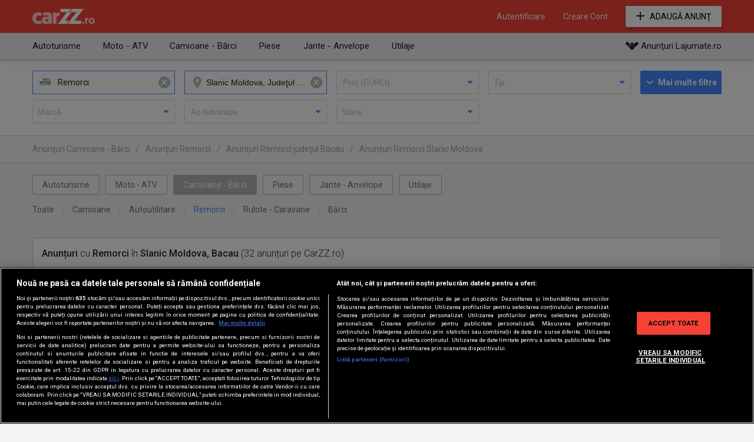

--- FILE ---
content_type: text/html; charset=UTF-8
request_url: https://carzz.ro/remorci_in-slanic-moldova-bc.html
body_size: 21976
content:
<!doctype html>
<html lang="en">
		<head>
		<title>Slanic Moldova 🌍 Remorci &bull; CarZZ.ro 🚙 Vanzari auto</title>
		<meta charset="utf-8">
		<meta http-equiv="X-UA-Compatible" content="IE=edge,chrome=1">
		<meta name="viewport" content="width=device-width, initial-scale=1">
		<meta name="google-site-verification" content="HMpZbQyK6QGX9rk0mcpvZ38iZ-UBEFpf02zlwcYmJAg" />
		<link rel="shortcut icon" href="/favicon.ico">
				 
	      	 	      	 	 
	      	 		<meta name="robots" content="index, follow" />	
							      	 	 
	      	 		<meta name="description" content="Găsește aici anunțuri cu Remorci, &icirc;n Slanic Moldova, Bacau 🌏. Intră pe CarZZ.ro, site-ul cu anunțuri din zona v&acirc;nzări auto." />	
							      	 	 
	      	 		<meta name="keywords" content="remorci de vanzare, remorci noi, remorci second hand, anunturi cu remorci, vand remorca" />	
							    	    <meta name="p:domain_verify" content="b6f578fc859a61d5429162705a0fd0bb"/>
	    <meta name="facebook-domain-verification" content="s45bjqazjbxtad1v04cmxsr4u8heo1" />
	    <meta name="google-site-verification" content="JleFzvZt1J8S2lWfe3C0LxvxJE3VgRb4G6YgFhvYVs0" />

	    		<link href='https://fonts.googleapis.com/css?family=Roboto:700italic,700,400,400italic,500,500italic,300&subset=latin,latin-ext' rel='stylesheet' type='text/css'>

		<!-- CookiePro Cookies Consent Notice start for carzz.ro -->
		<script src="https://cdn.cookielaw.org/consent/cmp.stub.js" charset="UTF-8"></script>
		<script src="https://cookie-cdn.cookiepro.com/scripttemplates/otSDKStub.js" charset="UTF-8" data-domain-script="c72d4888-5a23-4146-b77b-4f0e02e4a804"></script>

		
		<script src="https://pghub.io/js/pandg-sdk.js"  type="text/javascript" ></script>
		<!-- CookiePro Cookies Consent Notice end for carzz.ro -->

		
	    <script>
			(function() {
	          	var insertAdsByGoogleJs = function() {
					var page = "list"; 
					var pages = ['home', 'home_reset', 'home_unsubscribe', 'list', 'agencies', 'user_ads', 'details', 'location'];

	          		if(page != '' && (pages.indexOf(page) !== -1) === true) {
			            var element = document.createElement('script');
			            var firstScript = document.getElementsByTagName('script')[0];
			            
			            element.async = true;
			            element.src = 'https://www.googletagservices.com/tag/js/gpt.js';

			            firstScript.parentNode.insertBefore(element, firstScript);
		            }
	          	};
		        
		        // Run this in an interval (every 0.1s) just in case we are still waiting for consent
		        var cnt = 0;
		        var consentSetInterval = setInterval(function(){
		            cnt += 1;
		            // Bail if we have not gotten a consent response after 60 seconds.
		            if(cnt === 600) {
		              	clearInterval(consentSetInterval);
		            }
		            if(typeof window.__tcfapi !== 'undefined') { // Check if window.__tcfapi has been set
		              	clearInterval(consentSetInterval);
		              	window.__tcfapi('addEventListener', 2, function(tcData, listenerSuccess) {
			                if(listenerSuccess) {
				                if(tcData.eventStatus === 'tcloaded' || tcData.eventStatus === 'useractioncomplete') {
				                    if(!tcData.gdprApplies) {
				                      	// GDPR DOES NOT APPLY
				                      	// Insert adsbygoogle.js onto the page.
				                      	insertAdsByGoogleJs();
				                    } else {
					                    // GDPR DOES APPLY
					                    // Purpose 1 refers to the storage and/or access of information on a device.
					                    var hasDeviceStorageAndAccessConsent = tcData.purpose.consents[1] || false;
					                    var hasGoogleAdvertisingProductsConsent = false;

					                    // Google Requires Consent for Purpose 1
					                    if(hasDeviceStorageAndAccessConsent) {
					                        // GLOBAL VENDOR LIST - https://iabeurope.eu/vendor-list-tcf-v2-0/
					                        // CHECK FOR GOOGLE ADVERTISING PRODUCTS CONSENT. (IAB Vendor ID 755)
					                        hasGoogleAdvertisingProductsConsent = tcData.vendor.consents[755] || false;
					                        // Check if the user gave Google Advertising Products consent (iab vendor 755)
					                        if(hasGoogleAdvertisingProductsConsent) {
					                          	// Insert adsbygoogle.js onto the page.
					                          	insertAdsByGoogleJs();
					                        }
					                    }
				                    }

				                    //p&g
									if(!tcData.gdprApplies) {
										var metadata = {	
								            gdpr: null,
										    gdpr_consent: null,
										    ccpa: null,
										    bp_id: 'antenatvgroup'	
								        };
								    } else {
										var metadata = {	
								            gdpr: 1,
										    gdpr_consent: tcData.tcString,
										    ccpa: null,
										    bp_id: 'antenatvgroup'		
								        };
								    }

									var config = {
					                    name: 'P&G',
					                    pixelUrl: 'https://pandg.tapad.com/tag'
					                };

	                                var tagger = Tapad.init(metadata, config);

					                var data = {
									    category: 'list',
					                };

									tagger.sync(data);
								}
			                }
		              	});
		            }
		            cnt++;
		        }, 100);
		    })();
	    </script>

		<!-- Google Firebase -->
		<script src="//www.gstatic.com/firebasejs/8.10.0/firebase-app.js"></script>
		<script src="//www.gstatic.com/firebasejs/8.10.0/firebase-messaging.js"></script>

				 
			<link rel="stylesheet" href="https://media1.carzz.ro/css/desktop/list_b4fddf57121102c63516ad729f1c0473b4435fef.css">
    		    	    	 
		        <script src="https://media1.carzz.ro/js/desktop/list_6c0e0959e898598d64fd19a14004f8b77fd0400e.js"></script>
	    		    	    							<script>
				var googletag = googletag || {};
				googletag.cmd = googletag.cmd || [];
			</script>
			<script>
			  (function(w,d,u,h,s){
			    h=d.getElementsByTagName('head')[0];
			    s=d.createElement('script');
			    s.async=1;
			    s.src=u+'/sdk.js';
			    h.appendChild(s);
			  })(window,document,'https://aff.carvertical.com');
			</script>
			<script>
				googletag.cmd.push(function() {
					googletag.defineSlot('/62727623/Carzz.ro-Liste-Leaderboard', [[728, 90], [970, 250]], 'div-gpt-ad-1476090138892-0').addService(googletag.pubads());
					googletag.defineSlot('/62727623/Carzz.ro-Liste-Leaderboard1', [728, 90], 'div-gpt-ad-1476090175393-0').addService(googletag.pubads());
										googletag.pubads().setTargeting('CategCarzz', "ZZcamioane-barci");
										googletag.pubads().setTargeting('Lista', 'yes');
					googletag.pubads().setTargeting('mature', 'no');
					//googletag.pubads().setTargeting("RTBHouse","yes");
					googletag.pubads().enableSingleRequest();
					googletag.pubads().collapseEmptyDivs();
					googletag.enableServices();
				});
			</script>
			<script>
				var adUnits = [];
				adUnits.push({	
				   	"code":'div-gpt-ad-1476090138892-0',	
				   	"bids":[		
				      	{bidder: "rtbhouse",params: {region: 'prebid-eu',publisherId: 'FxXwYu16CSnfjgxF0NQH'}},	
				   	],
				   	"sizes":[[728, 90], [970, 250]], "mediaTypes":{"banner":{"sizes":[[728, 90], [970, 250]]}}
				});
				adUnits.push({	
				   	"code":'div-gpt-ad-1476090175393-0',	
				   	"bids":[		
				      	{bidder: "rtbhouse",params: {region: 'prebid-eu',publisherId: 'FxXwYu16CSnfjgxF0NQH'}},	
				   	],
				   	"sizes":[728,90], "mediaTypes":{"banner":{"sizes":[728,90]}}
				});

				var PREBID_TIMEOUT = 1200;
			    var pbjs = pbjs || {};
			    pbjs.que = pbjs.que || [];
			    pbjs.que.push(function() {
			        pbjs.addAdUnits(adUnits);
			        pbjs.requestBids({
			            bidsBackHandler: sendAdserverRequest
			        });
			    });

			    function sendAdserverRequest() {
			        if (pbjs.adserverRequestSent) return;
			        pbjs.adserverRequestSent = true;
			        pbjs.que.push(function() {
		                pbjs.setTargetingForGPTAsync();
		                googletag.pubads().refresh();
		            });
			    }

			    setTimeout(function() {
			        sendAdserverRequest();
			    }, PREBID_TIMEOUT);
			</script>

										<!-- <script src="https://www.google.com/recaptcha/api.js?render=explicit" async defer></script> -->
		<!-- <script src="https://www.google.com/recaptcha/api.js?hl=ro"></script> -->
		<!-- <script src="https://www.google.com/recaptcha/api/js/recaptcha_ajax.js"></script> -->

	</head>
			<body class="page_list ctgr_12">
			<div id="home_bg_area">
				
	<div id="overlay" class="hidden_div"></div>
	<div id="overlay_content" class="rounded shadow hidden_div"></div>

						
						<div id="header_bg_holder" class="">
				<div class="home_bg_overlay"></div>
				<div id="complete_header">
					<div id="header_holder" class="default_dark_bg">
						<header>
							<div id="logo">
																	<a href="https://carzz.ro">
										<img src="https://media1.carzz.ro/images/logo.png" alt="CarZZ.ro">
									</a>
																															</div>

							    <div id="menu_holder">
        <ul id="menu">
            <li class="hidden_div">
                <a href="https://jobzz.ro/locuri-de-munca-disponibile.html?utm_source=joburi_disponibile" target="_blank">Joburi disponibile</a>
            </li>
                            <li id="account_menu_link" class="fav">
                    <a href="javascript:void(0);" class="account_url">
                        <i class="icons"></i>
                    </a>
                    <ul id="account_dropdown" class="shadow rounded">
                        <li>
                            <a href="https://carzz.ro/favorite/anunturi.html">Anunțuri favorite</a>
                        </li>
                        <li>
                            <a href="https://carzz.ro/favorite/cautari">Căutări favorite</a>
                        </li>
                    </ul>
                </li>
                                    <li class="login_call_to_action_holder" onmouseover="onMouseOver();" onmouseout="onMouseOut();">
                        <a href="javascript:void(0);" id="login_action" onmouseover="hide_register();">Autentificare</a>
                          
    <div id="placeholder_for_login">
                <script>
                    if(document.getElementById('login_action')){
                document.getElementById('login_action').onclick = function(){
                    if(Block.blockData.login){
                        Block.manageCallback(Block.blockData.login, 'login');
                    } else{
                        makeCalllogin();
                    }
                }
            }
            
        function makeCalllogin(){
            var params = '';
            
            ajax('/ajax/block/login', function(response, x){
                return Block.manageCallback(response, 'login');
            }, params);
        }
        </script>
    </div>
                        <div class="login_call_to_action hidden_div rounded shadow" id="autohide1_tooltip">
    <i></i>
    <div class="boxstyle_text">
        <i class="boxstyle_text_icon"></i>
                    <span>Autentifică-te acum și ia pulsul pieței auto din România!</span>
            </div>
    <div class="boxstyle_links">
        <a href="#" onclick="typeof(show_login) != 'undefined' ? show_login() : makeCalllogin(); return false;">Intră în cont</a>
        <a href="#" onclick="typeof(show_register) != 'undefined' ? show_register() : makeCallregister(); return false;">Creare Cont</a>
    </div>
                    </li>
                    <li>
                        <li class="login_call_to_action_holder" onmouseover="onMouseOver();" onmouseout="onMouseOut();">
                        <a href="javascript:void(0);" id="register_action">Creare Cont</a>
                          
    <div id="placeholder_for_register">
                <script>
                    if(document.getElementById('register_action')){
                document.getElementById('register_action').onclick = function(){
                    if(Block.blockData.register){
                        Block.manageCallback(Block.blockData.register, 'register');
                    } else{
                        makeCallregister();
                    }
                }
            }
            
        function makeCallregister(){
            var params = '';
            
            ajax('/ajax/block/register', function(response, x){
                return Block.manageCallback(response, 'register');
            }, params);
        }
        </script>
    </div>
                        <div class="login_call_to_action rounded shadow hidden_div" id="autohide_tooltip">
    <i></i>
    <div class="boxstyle_text">
        <i class="boxstyle_text_icon"></i>
        <span>Creează-ți un cont și bucură-te de toate avantajele acestuia!</span>
    </div>
    <div class="boxstyle_links">
        <a href="#" onclick="typeof(show_login) != 'undefined' ? show_login() : makeCalllogin(); return false;">Intră în cont</a>
        <a href="#" onclick="typeof(show_register) != 'undefined' ? show_register() : makeCallregister(); return false;">Creare Cont</a>
    </div>
    <script type="text/javascript">
        if (checkCookieTooltip()) {
            _.removeClass('autohide_tooltip', 'hidden_div');

            setTimeout(function(){
                hide_register();
            }, 3000);
        }
    </script>
                        <a style="display:none;" id="reset_action"></a> 
                          
    <div id="placeholder_for_resetEmail">
                <script>
                    if(document.getElementById('reset_action')){
                document.getElementById('reset_action').onclick = function(){
                    if(Block.blockData.resetEmail){
                        Block.manageCallback(Block.blockData.resetEmail, 'resetEmail');
                    } else{
                        makeCallresetEmail();
                    }
                }
            }
            
        function makeCallresetEmail(){
            var params = '';
            
            ajax('/ajax/block/resetEmail', function(response, x){
                return Block.manageCallback(response, 'resetEmail');
            }, params);
        }
        </script>
    </div>
                    </li>
                                                </ul>
                    <a class="buttons add_btn btn_default_color rounded shadow" href="https://carzz.ro/anunt/nou">Adaugă Anunţ</a>
            </div>
    <script>
        has_fav = 0;
        if(has_fav && document.querySelector('#account_menu_link.fav')){
            document.querySelector('#account_menu_link.fav').style.display = 'block';
        }
    </script>
																							
							</header>
					</div>
									</div>
				<div id="hold_home" class="hold_home">
																			</div>
				<div class="clear"></div>
			</div>
							
	
	<div id="list_submenu_holder" class="shadow">
		<div id="list_submenu">
							<div class="list_submenu_hold list_submenu_1">
					<a href="https://carzz.ro/autoturisme.html">Autoturisme</a>
											<div class="list_submenu_childs rounded">
							<i></i>
															<div class="childs_submenu_hold">
									<a href="https://carzz.ro/autoturisme-audi.html">Audi</a>
									<div class="childs_submenu_cities rounded">
										<i></i>
										<span>Localităţi:</span>
																																	<a href="https://carzz.ro/autoturisme-audi_in-bucuresti-if.html">Bucuresti</a>
																																												<a href="https://carzz.ro/autoturisme-audi_in-timisoara-tm.html">Timisoara</a>
																																												<a href="https://carzz.ro/autoturisme-audi_in-cluj-napoca-cj.html">Cluj-Napoca</a>
																																												<a href="https://carzz.ro/autoturisme-audi_in-iasi-is.html">Iasi</a>
																																												<a href="https://carzz.ro/autoturisme-audi_in-brasov-bv.html">Brasov</a>
																																												<a href="https://carzz.ro/autoturisme-audi_in-craiova-dj.html">Craiova</a>
																																												<a href="https://carzz.ro/autoturisme-audi_in-constanta-ct.html">Constanta</a>
																																												<a href="https://carzz.ro/autoturisme-audi_in-ploiesti-ph.html">Ploiesti</a>
																																												<a href="https://carzz.ro/autoturisme-audi_in-pitesti-ag.html">Pitesti</a>
																																												<a href="https://carzz.ro/autoturisme-audi_in-galati-gl.html">Galati</a>
																																												<a href="https://carzz.ro/autoturisme-audi_in-suceava-sv.html">Suceava</a>
																																												<a href="https://carzz.ro/autoturisme-audi_in-oradea-bh.html">Oradea</a>
																														</div>
								</div>
															<div class="childs_submenu_hold">
									<a href="https://carzz.ro/autoturisme-bmw.html">BMW</a>
									<div class="childs_submenu_cities rounded">
										<i></i>
										<span>Localităţi:</span>
																																	<a href="https://carzz.ro/autoturisme-bmw_in-bucuresti-if.html">Bucuresti</a>
																																												<a href="https://carzz.ro/autoturisme-bmw_in-timisoara-tm.html">Timisoara</a>
																																												<a href="https://carzz.ro/autoturisme-bmw_in-cluj-napoca-cj.html">Cluj-Napoca</a>
																																												<a href="https://carzz.ro/autoturisme-bmw_in-iasi-is.html">Iasi</a>
																																												<a href="https://carzz.ro/autoturisme-bmw_in-brasov-bv.html">Brasov</a>
																																												<a href="https://carzz.ro/autoturisme-bmw_in-craiova-dj.html">Craiova</a>
																																												<a href="https://carzz.ro/autoturisme-bmw_in-constanta-ct.html">Constanta</a>
																																												<a href="https://carzz.ro/autoturisme-bmw_in-ploiesti-ph.html">Ploiesti</a>
																																												<a href="https://carzz.ro/autoturisme-bmw_in-pitesti-ag.html">Pitesti</a>
																																												<a href="https://carzz.ro/autoturisme-bmw_in-galati-gl.html">Galati</a>
																																												<a href="https://carzz.ro/autoturisme-bmw_in-suceava-sv.html">Suceava</a>
																																												<a href="https://carzz.ro/autoturisme-bmw_in-oradea-bh.html">Oradea</a>
																														</div>
								</div>
															<div class="childs_submenu_hold">
									<a href="https://carzz.ro/autoturisme-dacia.html">Dacia</a>
									<div class="childs_submenu_cities rounded">
										<i></i>
										<span>Localităţi:</span>
																																	<a href="https://carzz.ro/autoturisme-dacia_in-bucuresti-if.html">Bucuresti</a>
																																												<a href="https://carzz.ro/autoturisme-dacia_in-timisoara-tm.html">Timisoara</a>
																																												<a href="https://carzz.ro/autoturisme-dacia_in-cluj-napoca-cj.html">Cluj-Napoca</a>
																																												<a href="https://carzz.ro/autoturisme-dacia_in-iasi-is.html">Iasi</a>
																																												<a href="https://carzz.ro/autoturisme-dacia_in-brasov-bv.html">Brasov</a>
																																												<a href="https://carzz.ro/autoturisme-dacia_in-craiova-dj.html">Craiova</a>
																																												<a href="https://carzz.ro/autoturisme-dacia_in-constanta-ct.html">Constanta</a>
																																												<a href="https://carzz.ro/autoturisme-dacia_in-ploiesti-ph.html">Ploiesti</a>
																																												<a href="https://carzz.ro/autoturisme-dacia_in-pitesti-ag.html">Pitesti</a>
																																												<a href="https://carzz.ro/autoturisme-dacia_in-galati-gl.html">Galati</a>
																																												<a href="https://carzz.ro/autoturisme-dacia_in-suceava-sv.html">Suceava</a>
																																												<a href="https://carzz.ro/autoturisme-dacia_in-oradea-bh.html">Oradea</a>
																														</div>
								</div>
															<div class="childs_submenu_hold">
									<a href="https://carzz.ro/autoturisme-mercedes-benz.html">Mercedes-Benz</a>
									<div class="childs_submenu_cities rounded">
										<i></i>
										<span>Localităţi:</span>
																																	<a href="https://carzz.ro/autoturisme-mercedes-benz_in-bucuresti-if.html">Bucuresti</a>
																																												<a href="https://carzz.ro/autoturisme-mercedes-benz_in-timisoara-tm.html">Timisoara</a>
																																												<a href="https://carzz.ro/autoturisme-mercedes-benz_in-cluj-napoca-cj.html">Cluj-Napoca</a>
																																												<a href="https://carzz.ro/autoturisme-mercedes-benz_in-iasi-is.html">Iasi</a>
																																												<a href="https://carzz.ro/autoturisme-mercedes-benz_in-brasov-bv.html">Brasov</a>
																																												<a href="https://carzz.ro/autoturisme-mercedes-benz_in-craiova-dj.html">Craiova</a>
																																												<a href="https://carzz.ro/autoturisme-mercedes-benz_in-constanta-ct.html">Constanta</a>
																																												<a href="https://carzz.ro/autoturisme-mercedes-benz_in-ploiesti-ph.html">Ploiesti</a>
																																												<a href="https://carzz.ro/autoturisme-mercedes-benz_in-pitesti-ag.html">Pitesti</a>
																																												<a href="https://carzz.ro/autoturisme-mercedes-benz_in-galati-gl.html">Galati</a>
																																												<a href="https://carzz.ro/autoturisme-mercedes-benz_in-suceava-sv.html">Suceava</a>
																																												<a href="https://carzz.ro/autoturisme-mercedes-benz_in-oradea-bh.html">Oradea</a>
																														</div>
								</div>
															<div class="childs_submenu_hold">
									<a href="https://carzz.ro/autoturisme-opel.html">Opel</a>
									<div class="childs_submenu_cities rounded">
										<i></i>
										<span>Localităţi:</span>
																																	<a href="https://carzz.ro/autoturisme-opel_in-bucuresti-if.html">Bucuresti</a>
																																												<a href="https://carzz.ro/autoturisme-opel_in-timisoara-tm.html">Timisoara</a>
																																												<a href="https://carzz.ro/autoturisme-opel_in-cluj-napoca-cj.html">Cluj-Napoca</a>
																																												<a href="https://carzz.ro/autoturisme-opel_in-iasi-is.html">Iasi</a>
																																												<a href="https://carzz.ro/autoturisme-opel_in-brasov-bv.html">Brasov</a>
																																												<a href="https://carzz.ro/autoturisme-opel_in-craiova-dj.html">Craiova</a>
																																												<a href="https://carzz.ro/autoturisme-opel_in-constanta-ct.html">Constanta</a>
																																												<a href="https://carzz.ro/autoturisme-opel_in-ploiesti-ph.html">Ploiesti</a>
																																												<a href="https://carzz.ro/autoturisme-opel_in-pitesti-ag.html">Pitesti</a>
																																												<a href="https://carzz.ro/autoturisme-opel_in-galati-gl.html">Galati</a>
																																												<a href="https://carzz.ro/autoturisme-opel_in-suceava-sv.html">Suceava</a>
																																												<a href="https://carzz.ro/autoturisme-opel_in-oradea-bh.html">Oradea</a>
																														</div>
								</div>
															<div class="childs_submenu_hold">
									<a href="https://carzz.ro/autoturisme-volkswagen.html">Volkswagen</a>
									<div class="childs_submenu_cities rounded">
										<i></i>
										<span>Localităţi:</span>
																																	<a href="https://carzz.ro/autoturisme-volkswagen_in-bucuresti-if.html">Bucuresti</a>
																																												<a href="https://carzz.ro/autoturisme-volkswagen_in-timisoara-tm.html">Timisoara</a>
																																												<a href="https://carzz.ro/autoturisme-volkswagen_in-cluj-napoca-cj.html">Cluj-Napoca</a>
																																												<a href="https://carzz.ro/autoturisme-volkswagen_in-iasi-is.html">Iasi</a>
																																												<a href="https://carzz.ro/autoturisme-volkswagen_in-brasov-bv.html">Brasov</a>
																																												<a href="https://carzz.ro/autoturisme-volkswagen_in-craiova-dj.html">Craiova</a>
																																												<a href="https://carzz.ro/autoturisme-volkswagen_in-constanta-ct.html">Constanta</a>
																																												<a href="https://carzz.ro/autoturisme-volkswagen_in-ploiesti-ph.html">Ploiesti</a>
																																												<a href="https://carzz.ro/autoturisme-volkswagen_in-pitesti-ag.html">Pitesti</a>
																																												<a href="https://carzz.ro/autoturisme-volkswagen_in-galati-gl.html">Galati</a>
																																												<a href="https://carzz.ro/autoturisme-volkswagen_in-suceava-sv.html">Suceava</a>
																																												<a href="https://carzz.ro/autoturisme-volkswagen_in-oradea-bh.html">Oradea</a>
																														</div>
								</div>
															<div class="childs_submenu_hold">
									<a href="https://carzz.ro/autoturisme.html">Toate</a>
									<div class="childs_submenu_cities rounded">
										<i></i>
										<span>Localităţi:</span>
																																	<a href="https://carzz.ro/autoturisme_in-bucuresti-if.html">Bucuresti</a>
																																												<a href="https://carzz.ro/autoturisme_in-timisoara-tm.html">Timisoara</a>
																																												<a href="https://carzz.ro/autoturisme_in-cluj-napoca-cj.html">Cluj-Napoca</a>
																																												<a href="https://carzz.ro/autoturisme_in-iasi-is.html">Iasi</a>
																																												<a href="https://carzz.ro/autoturisme_in-brasov-bv.html">Brasov</a>
																																												<a href="https://carzz.ro/autoturisme_in-craiova-dj.html">Craiova</a>
																																												<a href="https://carzz.ro/autoturisme_in-constanta-ct.html">Constanta</a>
																																												<a href="https://carzz.ro/autoturisme_in-ploiesti-ph.html">Ploiesti</a>
																																												<a href="https://carzz.ro/autoturisme_in-pitesti-ag.html">Pitesti</a>
																																												<a href="https://carzz.ro/autoturisme_in-galati-gl.html">Galati</a>
																																												<a href="https://carzz.ro/autoturisme_in-suceava-sv.html">Suceava</a>
																																												<a href="https://carzz.ro/autoturisme_in-oradea-bh.html">Oradea</a>
																														</div>
								</div>
													</div>
									</div>
							<div class="list_submenu_hold list_submenu_2">
					<a href="https://carzz.ro/motociclete-atv-scutere.html">Moto - ATV</a>
											<div class="list_submenu_childs rounded">
							<i></i>
															<div class="childs_submenu_hold">
									<a href="https://carzz.ro/motociclete.html">Motociclete</a>
									<div class="childs_submenu_cities rounded">
										<i></i>
										<span>Localităţi:</span>
																																	<a href="https://carzz.ro/motociclete_in-bucuresti-if.html">Bucuresti</a>
																																												<a href="https://carzz.ro/motociclete_in-timisoara-tm.html">Timisoara</a>
																																												<a href="https://carzz.ro/motociclete_in-cluj-napoca-cj.html">Cluj-Napoca</a>
																																												<a href="https://carzz.ro/motociclete_in-iasi-is.html">Iasi</a>
																																												<a href="https://carzz.ro/motociclete_in-brasov-bv.html">Brasov</a>
																																												<a href="https://carzz.ro/motociclete_in-craiova-dj.html">Craiova</a>
																																												<a href="https://carzz.ro/motociclete_in-constanta-ct.html">Constanta</a>
																																												<a href="https://carzz.ro/motociclete_in-ploiesti-ph.html">Ploiesti</a>
																																												<a href="https://carzz.ro/motociclete_in-pitesti-ag.html">Pitesti</a>
																																												<a href="https://carzz.ro/motociclete_in-galati-gl.html">Galati</a>
																																												<a href="https://carzz.ro/motociclete_in-suceava-sv.html">Suceava</a>
																																												<a href="https://carzz.ro/motociclete_in-oradea-bh.html">Oradea</a>
																														</div>
								</div>
															<div class="childs_submenu_hold">
									<a href="https://carzz.ro/atv.html">ATV</a>
									<div class="childs_submenu_cities rounded">
										<i></i>
										<span>Localităţi:</span>
																																	<a href="https://carzz.ro/atv_in-bucuresti-if.html">Bucuresti</a>
																																												<a href="https://carzz.ro/atv_in-timisoara-tm.html">Timisoara</a>
																																												<a href="https://carzz.ro/atv_in-cluj-napoca-cj.html">Cluj-Napoca</a>
																																												<a href="https://carzz.ro/atv_in-iasi-is.html">Iasi</a>
																																												<a href="https://carzz.ro/atv_in-brasov-bv.html">Brasov</a>
																																												<a href="https://carzz.ro/atv_in-craiova-dj.html">Craiova</a>
																																												<a href="https://carzz.ro/atv_in-constanta-ct.html">Constanta</a>
																																												<a href="https://carzz.ro/atv_in-ploiesti-ph.html">Ploiesti</a>
																																												<a href="https://carzz.ro/atv_in-pitesti-ag.html">Pitesti</a>
																																												<a href="https://carzz.ro/atv_in-galati-gl.html">Galati</a>
																																												<a href="https://carzz.ro/atv_in-suceava-sv.html">Suceava</a>
																																												<a href="https://carzz.ro/atv_in-oradea-bh.html">Oradea</a>
																														</div>
								</div>
															<div class="childs_submenu_hold">
									<a href="https://carzz.ro/scutere.html">Scutere</a>
									<div class="childs_submenu_cities rounded">
										<i></i>
										<span>Localităţi:</span>
																																	<a href="https://carzz.ro/scutere_in-bucuresti-if.html">Bucuresti</a>
																																												<a href="https://carzz.ro/scutere_in-timisoara-tm.html">Timisoara</a>
																																												<a href="https://carzz.ro/scutere_in-cluj-napoca-cj.html">Cluj-Napoca</a>
																																												<a href="https://carzz.ro/scutere_in-iasi-is.html">Iasi</a>
																																												<a href="https://carzz.ro/scutere_in-brasov-bv.html">Brasov</a>
																																												<a href="https://carzz.ro/scutere_in-craiova-dj.html">Craiova</a>
																																												<a href="https://carzz.ro/scutere_in-constanta-ct.html">Constanta</a>
																																												<a href="https://carzz.ro/scutere_in-ploiesti-ph.html">Ploiesti</a>
																																												<a href="https://carzz.ro/scutere_in-pitesti-ag.html">Pitesti</a>
																																												<a href="https://carzz.ro/scutere_in-galati-gl.html">Galati</a>
																																												<a href="https://carzz.ro/scutere_in-suceava-sv.html">Suceava</a>
																																												<a href="https://carzz.ro/scutere_in-oradea-bh.html">Oradea</a>
																														</div>
								</div>
													</div>
									</div>
							<div class="list_submenu_hold list_submenu_3">
					<a href="https://carzz.ro/camioane-barci.html">Camioane - Bărci</a>
											<div class="list_submenu_childs rounded">
							<i></i>
															<div class="childs_submenu_hold">
									<a href="https://carzz.ro/camioane.html">Camioane</a>
									<div class="childs_submenu_cities rounded">
										<i></i>
										<span>Localităţi:</span>
																																	<a href="https://carzz.ro/camioane_in-bucuresti-if.html">Bucuresti</a>
																																												<a href="https://carzz.ro/camioane_in-timisoara-tm.html">Timisoara</a>
																																												<a href="https://carzz.ro/camioane_in-cluj-napoca-cj.html">Cluj-Napoca</a>
																																												<a href="https://carzz.ro/camioane_in-iasi-is.html">Iasi</a>
																																												<a href="https://carzz.ro/camioane_in-brasov-bv.html">Brasov</a>
																																												<a href="https://carzz.ro/camioane_in-craiova-dj.html">Craiova</a>
																																												<a href="https://carzz.ro/camioane_in-constanta-ct.html">Constanta</a>
																																												<a href="https://carzz.ro/camioane_in-ploiesti-ph.html">Ploiesti</a>
																																												<a href="https://carzz.ro/camioane_in-pitesti-ag.html">Pitesti</a>
																																												<a href="https://carzz.ro/camioane_in-galati-gl.html">Galati</a>
																																												<a href="https://carzz.ro/camioane_in-suceava-sv.html">Suceava</a>
																																												<a href="https://carzz.ro/camioane_in-oradea-bh.html">Oradea</a>
																														</div>
								</div>
															<div class="childs_submenu_hold">
									<a href="https://carzz.ro/autoutilitare.html">Autoutilitare</a>
									<div class="childs_submenu_cities rounded">
										<i></i>
										<span>Localităţi:</span>
																																	<a href="https://carzz.ro/autoutilitare_in-bucuresti-if.html">Bucuresti</a>
																																												<a href="https://carzz.ro/autoutilitare_in-timisoara-tm.html">Timisoara</a>
																																												<a href="https://carzz.ro/autoutilitare_in-cluj-napoca-cj.html">Cluj-Napoca</a>
																																												<a href="https://carzz.ro/autoutilitare_in-iasi-is.html">Iasi</a>
																																												<a href="https://carzz.ro/autoutilitare_in-brasov-bv.html">Brasov</a>
																																												<a href="https://carzz.ro/autoutilitare_in-craiova-dj.html">Craiova</a>
																																												<a href="https://carzz.ro/autoutilitare_in-constanta-ct.html">Constanta</a>
																																												<a href="https://carzz.ro/autoutilitare_in-ploiesti-ph.html">Ploiesti</a>
																																												<a href="https://carzz.ro/autoutilitare_in-pitesti-ag.html">Pitesti</a>
																																												<a href="https://carzz.ro/autoutilitare_in-galati-gl.html">Galati</a>
																																												<a href="https://carzz.ro/autoutilitare_in-suceava-sv.html">Suceava</a>
																																												<a href="https://carzz.ro/autoutilitare_in-oradea-bh.html">Oradea</a>
																														</div>
								</div>
															<div class="childs_submenu_hold">
									<a href="https://carzz.ro/remorci.html">Remorci</a>
									<div class="childs_submenu_cities rounded">
										<i></i>
										<span>Localităţi:</span>
																																	<a href="https://carzz.ro/remorci_in-bucuresti-if.html">Bucuresti</a>
																																												<a href="https://carzz.ro/remorci_in-timisoara-tm.html">Timisoara</a>
																																												<a href="https://carzz.ro/remorci_in-cluj-napoca-cj.html">Cluj-Napoca</a>
																																												<a href="https://carzz.ro/remorci_in-iasi-is.html">Iasi</a>
																																												<a href="https://carzz.ro/remorci_in-brasov-bv.html">Brasov</a>
																																												<a href="https://carzz.ro/remorci_in-craiova-dj.html">Craiova</a>
																																												<a href="https://carzz.ro/remorci_in-constanta-ct.html">Constanta</a>
																																												<a href="https://carzz.ro/remorci_in-ploiesti-ph.html">Ploiesti</a>
																																												<a href="https://carzz.ro/remorci_in-pitesti-ag.html">Pitesti</a>
																																												<a href="https://carzz.ro/remorci_in-galati-gl.html">Galati</a>
																																												<a href="https://carzz.ro/remorci_in-suceava-sv.html">Suceava</a>
																																												<a href="https://carzz.ro/remorci_in-oradea-bh.html">Oradea</a>
																														</div>
								</div>
															<div class="childs_submenu_hold">
									<a href="https://carzz.ro/rulote-caravane.html">Rulote - Caravane</a>
									<div class="childs_submenu_cities rounded">
										<i></i>
										<span>Localităţi:</span>
																																	<a href="https://carzz.ro/rulote-caravane_in-bucuresti-if.html">Bucuresti</a>
																																												<a href="https://carzz.ro/rulote-caravane_in-timisoara-tm.html">Timisoara</a>
																																												<a href="https://carzz.ro/rulote-caravane_in-cluj-napoca-cj.html">Cluj-Napoca</a>
																																												<a href="https://carzz.ro/rulote-caravane_in-iasi-is.html">Iasi</a>
																																												<a href="https://carzz.ro/rulote-caravane_in-brasov-bv.html">Brasov</a>
																																												<a href="https://carzz.ro/rulote-caravane_in-craiova-dj.html">Craiova</a>
																																												<a href="https://carzz.ro/rulote-caravane_in-constanta-ct.html">Constanta</a>
																																												<a href="https://carzz.ro/rulote-caravane_in-ploiesti-ph.html">Ploiesti</a>
																																												<a href="https://carzz.ro/rulote-caravane_in-pitesti-ag.html">Pitesti</a>
																																												<a href="https://carzz.ro/rulote-caravane_in-galati-gl.html">Galati</a>
																																												<a href="https://carzz.ro/rulote-caravane_in-suceava-sv.html">Suceava</a>
																																												<a href="https://carzz.ro/rulote-caravane_in-oradea-bh.html">Oradea</a>
																														</div>
								</div>
															<div class="childs_submenu_hold">
									<a href="https://carzz.ro/barci.html">Bărci</a>
									<div class="childs_submenu_cities rounded">
										<i></i>
										<span>Localităţi:</span>
																																	<a href="https://carzz.ro/barci_in-bucuresti-if.html">Bucuresti</a>
																																												<a href="https://carzz.ro/barci_in-timisoara-tm.html">Timisoara</a>
																																												<a href="https://carzz.ro/barci_in-cluj-napoca-cj.html">Cluj-Napoca</a>
																																												<a href="https://carzz.ro/barci_in-iasi-is.html">Iasi</a>
																																												<a href="https://carzz.ro/barci_in-brasov-bv.html">Brasov</a>
																																												<a href="https://carzz.ro/barci_in-craiova-dj.html">Craiova</a>
																																												<a href="https://carzz.ro/barci_in-constanta-ct.html">Constanta</a>
																																												<a href="https://carzz.ro/barci_in-ploiesti-ph.html">Ploiesti</a>
																																												<a href="https://carzz.ro/barci_in-pitesti-ag.html">Pitesti</a>
																																												<a href="https://carzz.ro/barci_in-galati-gl.html">Galati</a>
																																												<a href="https://carzz.ro/barci_in-suceava-sv.html">Suceava</a>
																																												<a href="https://carzz.ro/barci_in-oradea-bh.html">Oradea</a>
																														</div>
								</div>
													</div>
									</div>
							<div class="list_submenu_hold list_submenu_4">
					<a href="https://carzz.ro/piese-accesorii-consumabile.html">Piese</a>
											<div class="list_submenu_childs rounded">
							<i></i>
															<div class="childs_submenu_hold">
									<a href="https://carzz.ro/piese-auto.html">Piese auto</a>
									<div class="childs_submenu_cities rounded">
										<i></i>
										<span>Localităţi:</span>
																																	<a href="https://carzz.ro/piese-auto_in-bucuresti-if.html">Bucuresti</a>
																																												<a href="https://carzz.ro/piese-auto_in-timisoara-tm.html">Timisoara</a>
																																												<a href="https://carzz.ro/piese-auto_in-cluj-napoca-cj.html">Cluj-Napoca</a>
																																												<a href="https://carzz.ro/piese-auto_in-iasi-is.html">Iasi</a>
																																												<a href="https://carzz.ro/piese-auto_in-brasov-bv.html">Brasov</a>
																																												<a href="https://carzz.ro/piese-auto_in-craiova-dj.html">Craiova</a>
																																												<a href="https://carzz.ro/piese-auto_in-constanta-ct.html">Constanta</a>
																																												<a href="https://carzz.ro/piese-auto_in-ploiesti-ph.html">Ploiesti</a>
																																												<a href="https://carzz.ro/piese-auto_in-pitesti-ag.html">Pitesti</a>
																																												<a href="https://carzz.ro/piese-auto_in-galati-gl.html">Galati</a>
																																												<a href="https://carzz.ro/piese-auto_in-suceava-sv.html">Suceava</a>
																																												<a href="https://carzz.ro/piese-auto_in-oradea-bh.html">Oradea</a>
																														</div>
								</div>
															<div class="childs_submenu_hold">
									<a href="https://carzz.ro/piese-moto.html">Piese moto</a>
									<div class="childs_submenu_cities rounded">
										<i></i>
										<span>Localităţi:</span>
																																	<a href="https://carzz.ro/piese-moto_in-bucuresti-if.html">Bucuresti</a>
																																												<a href="https://carzz.ro/piese-moto_in-timisoara-tm.html">Timisoara</a>
																																												<a href="https://carzz.ro/piese-moto_in-cluj-napoca-cj.html">Cluj-Napoca</a>
																																												<a href="https://carzz.ro/piese-moto_in-iasi-is.html">Iasi</a>
																																												<a href="https://carzz.ro/piese-moto_in-brasov-bv.html">Brasov</a>
																																												<a href="https://carzz.ro/piese-moto_in-craiova-dj.html">Craiova</a>
																																												<a href="https://carzz.ro/piese-moto_in-constanta-ct.html">Constanta</a>
																																												<a href="https://carzz.ro/piese-moto_in-ploiesti-ph.html">Ploiesti</a>
																																												<a href="https://carzz.ro/piese-moto_in-pitesti-ag.html">Pitesti</a>
																																												<a href="https://carzz.ro/piese-moto_in-galati-gl.html">Galati</a>
																																												<a href="https://carzz.ro/piese-moto_in-suceava-sv.html">Suceava</a>
																																												<a href="https://carzz.ro/piese-moto_in-oradea-bh.html">Oradea</a>
																														</div>
								</div>
															<div class="childs_submenu_hold">
									<a href="https://carzz.ro/accesorii.html">Accesorii</a>
									<div class="childs_submenu_cities rounded">
										<i></i>
										<span>Localităţi:</span>
																																	<a href="https://carzz.ro/accesorii_in-bucuresti-if.html">Bucuresti</a>
																																												<a href="https://carzz.ro/accesorii_in-timisoara-tm.html">Timisoara</a>
																																												<a href="https://carzz.ro/accesorii_in-cluj-napoca-cj.html">Cluj-Napoca</a>
																																												<a href="https://carzz.ro/accesorii_in-iasi-is.html">Iasi</a>
																																												<a href="https://carzz.ro/accesorii_in-brasov-bv.html">Brasov</a>
																																												<a href="https://carzz.ro/accesorii_in-craiova-dj.html">Craiova</a>
																																												<a href="https://carzz.ro/accesorii_in-constanta-ct.html">Constanta</a>
																																												<a href="https://carzz.ro/accesorii_in-ploiesti-ph.html">Ploiesti</a>
																																												<a href="https://carzz.ro/accesorii_in-pitesti-ag.html">Pitesti</a>
																																												<a href="https://carzz.ro/accesorii_in-galati-gl.html">Galati</a>
																																												<a href="https://carzz.ro/accesorii_in-suceava-sv.html">Suceava</a>
																																												<a href="https://carzz.ro/accesorii_in-oradea-bh.html">Oradea</a>
																														</div>
								</div>
															<div class="childs_submenu_hold">
									<a href="https://carzz.ro/consumabile.html">Consumabile</a>
									<div class="childs_submenu_cities rounded">
										<i></i>
										<span>Localităţi:</span>
																																	<a href="https://carzz.ro/consumabile_in-bucuresti-if.html">Bucuresti</a>
																																												<a href="https://carzz.ro/consumabile_in-timisoara-tm.html">Timisoara</a>
																																												<a href="https://carzz.ro/consumabile_in-cluj-napoca-cj.html">Cluj-Napoca</a>
																																												<a href="https://carzz.ro/consumabile_in-iasi-is.html">Iasi</a>
																																												<a href="https://carzz.ro/consumabile_in-brasov-bv.html">Brasov</a>
																																												<a href="https://carzz.ro/consumabile_in-craiova-dj.html">Craiova</a>
																																												<a href="https://carzz.ro/consumabile_in-constanta-ct.html">Constanta</a>
																																												<a href="https://carzz.ro/consumabile_in-ploiesti-ph.html">Ploiesti</a>
																																												<a href="https://carzz.ro/consumabile_in-pitesti-ag.html">Pitesti</a>
																																												<a href="https://carzz.ro/consumabile_in-galati-gl.html">Galati</a>
																																												<a href="https://carzz.ro/consumabile_in-suceava-sv.html">Suceava</a>
																																												<a href="https://carzz.ro/consumabile_in-oradea-bh.html">Oradea</a>
																														</div>
								</div>
													</div>
									</div>
							<div class="list_submenu_hold list_submenu_5">
					<a href="https://carzz.ro/jante-anvelope.html">Jante - Anvelope</a>
											<div class="list_submenu_childs rounded">
							<i></i>
															<div class="childs_submenu_hold">
									<a href="https://carzz.ro/jante.html">Jante</a>
									<div class="childs_submenu_cities rounded">
										<i></i>
										<span>Localităţi:</span>
																																	<a href="https://carzz.ro/jante_in-bucuresti-if.html">Bucuresti</a>
																																												<a href="https://carzz.ro/jante_in-timisoara-tm.html">Timisoara</a>
																																												<a href="https://carzz.ro/jante_in-cluj-napoca-cj.html">Cluj-Napoca</a>
																																												<a href="https://carzz.ro/jante_in-iasi-is.html">Iasi</a>
																																												<a href="https://carzz.ro/jante_in-brasov-bv.html">Brasov</a>
																																												<a href="https://carzz.ro/jante_in-craiova-dj.html">Craiova</a>
																																												<a href="https://carzz.ro/jante_in-constanta-ct.html">Constanta</a>
																																												<a href="https://carzz.ro/jante_in-ploiesti-ph.html">Ploiesti</a>
																																												<a href="https://carzz.ro/jante_in-pitesti-ag.html">Pitesti</a>
																																												<a href="https://carzz.ro/jante_in-galati-gl.html">Galati</a>
																																												<a href="https://carzz.ro/jante_in-suceava-sv.html">Suceava</a>
																																												<a href="https://carzz.ro/jante_in-oradea-bh.html">Oradea</a>
																														</div>
								</div>
															<div class="childs_submenu_hold">
									<a href="https://carzz.ro/anvelope.html">Anvelope</a>
									<div class="childs_submenu_cities rounded">
										<i></i>
										<span>Localităţi:</span>
																																	<a href="https://carzz.ro/anvelope_in-bucuresti-if.html">Bucuresti</a>
																																												<a href="https://carzz.ro/anvelope_in-timisoara-tm.html">Timisoara</a>
																																												<a href="https://carzz.ro/anvelope_in-cluj-napoca-cj.html">Cluj-Napoca</a>
																																												<a href="https://carzz.ro/anvelope_in-iasi-is.html">Iasi</a>
																																												<a href="https://carzz.ro/anvelope_in-brasov-bv.html">Brasov</a>
																																												<a href="https://carzz.ro/anvelope_in-craiova-dj.html">Craiova</a>
																																												<a href="https://carzz.ro/anvelope_in-constanta-ct.html">Constanta</a>
																																												<a href="https://carzz.ro/anvelope_in-ploiesti-ph.html">Ploiesti</a>
																																												<a href="https://carzz.ro/anvelope_in-pitesti-ag.html">Pitesti</a>
																																												<a href="https://carzz.ro/anvelope_in-galati-gl.html">Galati</a>
																																												<a href="https://carzz.ro/anvelope_in-suceava-sv.html">Suceava</a>
																																												<a href="https://carzz.ro/anvelope_in-oradea-bh.html">Oradea</a>
																														</div>
								</div>
													</div>
									</div>
							<div class="list_submenu_hold list_submenu_6">
					<a href="https://carzz.ro/utilaje-agricole-industriale-constructii.html">Utilaje</a>
											<div class="list_submenu_childs rounded">
							<i></i>
															<div class="childs_submenu_hold">
									<a href="https://carzz.ro/tractoare.html">Tractoare</a>
									<div class="childs_submenu_cities rounded">
										<i></i>
										<span>Localităţi:</span>
																																	<a href="https://carzz.ro/tractoare_in-bucuresti-if.html">Bucuresti</a>
																																												<a href="https://carzz.ro/tractoare_in-timisoara-tm.html">Timisoara</a>
																																												<a href="https://carzz.ro/tractoare_in-cluj-napoca-cj.html">Cluj-Napoca</a>
																																												<a href="https://carzz.ro/tractoare_in-iasi-is.html">Iasi</a>
																																												<a href="https://carzz.ro/tractoare_in-brasov-bv.html">Brasov</a>
																																												<a href="https://carzz.ro/tractoare_in-craiova-dj.html">Craiova</a>
																																												<a href="https://carzz.ro/tractoare_in-constanta-ct.html">Constanta</a>
																																												<a href="https://carzz.ro/tractoare_in-ploiesti-ph.html">Ploiesti</a>
																																												<a href="https://carzz.ro/tractoare_in-pitesti-ag.html">Pitesti</a>
																																												<a href="https://carzz.ro/tractoare_in-galati-gl.html">Galati</a>
																																												<a href="https://carzz.ro/tractoare_in-suceava-sv.html">Suceava</a>
																																												<a href="https://carzz.ro/tractoare_in-oradea-bh.html">Oradea</a>
																														</div>
								</div>
															<div class="childs_submenu_hold">
									<a href="https://carzz.ro/utilaje-agricole.html">Utilaje Agricole</a>
									<div class="childs_submenu_cities rounded">
										<i></i>
										<span>Localităţi:</span>
																																	<a href="https://carzz.ro/utilaje-agricole_in-bucuresti-if.html">Bucuresti</a>
																																												<a href="https://carzz.ro/utilaje-agricole_in-timisoara-tm.html">Timisoara</a>
																																												<a href="https://carzz.ro/utilaje-agricole_in-cluj-napoca-cj.html">Cluj-Napoca</a>
																																												<a href="https://carzz.ro/utilaje-agricole_in-iasi-is.html">Iasi</a>
																																												<a href="https://carzz.ro/utilaje-agricole_in-brasov-bv.html">Brasov</a>
																																												<a href="https://carzz.ro/utilaje-agricole_in-craiova-dj.html">Craiova</a>
																																												<a href="https://carzz.ro/utilaje-agricole_in-constanta-ct.html">Constanta</a>
																																												<a href="https://carzz.ro/utilaje-agricole_in-ploiesti-ph.html">Ploiesti</a>
																																												<a href="https://carzz.ro/utilaje-agricole_in-pitesti-ag.html">Pitesti</a>
																																												<a href="https://carzz.ro/utilaje-agricole_in-galati-gl.html">Galati</a>
																																												<a href="https://carzz.ro/utilaje-agricole_in-suceava-sv.html">Suceava</a>
																																												<a href="https://carzz.ro/utilaje-agricole_in-oradea-bh.html">Oradea</a>
																														</div>
								</div>
															<div class="childs_submenu_hold">
									<a href="https://carzz.ro/utilaje-industriale-si-de-constructii.html">Utilaje industriale și de construcții</a>
									<div class="childs_submenu_cities rounded">
										<i></i>
										<span>Localităţi:</span>
																																	<a href="https://carzz.ro/utilaje-industriale-si-de-constructii_in-bucuresti-if.html">Bucuresti</a>
																																												<a href="https://carzz.ro/utilaje-industriale-si-de-constructii_in-timisoara-tm.html">Timisoara</a>
																																												<a href="https://carzz.ro/utilaje-industriale-si-de-constructii_in-cluj-napoca-cj.html">Cluj-Napoca</a>
																																												<a href="https://carzz.ro/utilaje-industriale-si-de-constructii_in-iasi-is.html">Iasi</a>
																																												<a href="https://carzz.ro/utilaje-industriale-si-de-constructii_in-brasov-bv.html">Brasov</a>
																																												<a href="https://carzz.ro/utilaje-industriale-si-de-constructii_in-craiova-dj.html">Craiova</a>
																																												<a href="https://carzz.ro/utilaje-industriale-si-de-constructii_in-constanta-ct.html">Constanta</a>
																																												<a href="https://carzz.ro/utilaje-industriale-si-de-constructii_in-ploiesti-ph.html">Ploiesti</a>
																																												<a href="https://carzz.ro/utilaje-industriale-si-de-constructii_in-pitesti-ag.html">Pitesti</a>
																																												<a href="https://carzz.ro/utilaje-industriale-si-de-constructii_in-galati-gl.html">Galati</a>
																																												<a href="https://carzz.ro/utilaje-industriale-si-de-constructii_in-suceava-sv.html">Suceava</a>
																																												<a href="https://carzz.ro/utilaje-industriale-si-de-constructii_in-oradea-bh.html">Oradea</a>
																														</div>
								</div>
															<div class="childs_submenu_hold">
									<a href="https://carzz.ro/piese-utilaje-agricole.html">Piese utilaje agricole</a>
									<div class="childs_submenu_cities rounded">
										<i></i>
										<span>Localităţi:</span>
																																	<a href="https://carzz.ro/piese-utilaje-agricole_in-bucuresti-if.html">Bucuresti</a>
																																												<a href="https://carzz.ro/piese-utilaje-agricole_in-timisoara-tm.html">Timisoara</a>
																																												<a href="https://carzz.ro/piese-utilaje-agricole_in-cluj-napoca-cj.html">Cluj-Napoca</a>
																																												<a href="https://carzz.ro/piese-utilaje-agricole_in-iasi-is.html">Iasi</a>
																																												<a href="https://carzz.ro/piese-utilaje-agricole_in-brasov-bv.html">Brasov</a>
																																												<a href="https://carzz.ro/piese-utilaje-agricole_in-craiova-dj.html">Craiova</a>
																																												<a href="https://carzz.ro/piese-utilaje-agricole_in-constanta-ct.html">Constanta</a>
																																												<a href="https://carzz.ro/piese-utilaje-agricole_in-ploiesti-ph.html">Ploiesti</a>
																																												<a href="https://carzz.ro/piese-utilaje-agricole_in-pitesti-ag.html">Pitesti</a>
																																												<a href="https://carzz.ro/piese-utilaje-agricole_in-galati-gl.html">Galati</a>
																																												<a href="https://carzz.ro/piese-utilaje-agricole_in-suceava-sv.html">Suceava</a>
																																												<a href="https://carzz.ro/piese-utilaje-agricole_in-oradea-bh.html">Oradea</a>
																														</div>
								</div>
															<div class="childs_submenu_hold">
									<a href="https://carzz.ro/piese-utilaje-industriale-si-de-constructii.html">Piese utilaje industriale și de construcții</a>
									<div class="childs_submenu_cities rounded">
										<i></i>
										<span>Localităţi:</span>
																																	<a href="https://carzz.ro/piese-utilaje-industriale-si-de-constructii_in-bucuresti-if.html">Bucuresti</a>
																																												<a href="https://carzz.ro/piese-utilaje-industriale-si-de-constructii_in-timisoara-tm.html">Timisoara</a>
																																												<a href="https://carzz.ro/piese-utilaje-industriale-si-de-constructii_in-cluj-napoca-cj.html">Cluj-Napoca</a>
																																												<a href="https://carzz.ro/piese-utilaje-industriale-si-de-constructii_in-iasi-is.html">Iasi</a>
																																												<a href="https://carzz.ro/piese-utilaje-industriale-si-de-constructii_in-brasov-bv.html">Brasov</a>
																																												<a href="https://carzz.ro/piese-utilaje-industriale-si-de-constructii_in-craiova-dj.html">Craiova</a>
																																												<a href="https://carzz.ro/piese-utilaje-industriale-si-de-constructii_in-constanta-ct.html">Constanta</a>
																																												<a href="https://carzz.ro/piese-utilaje-industriale-si-de-constructii_in-ploiesti-ph.html">Ploiesti</a>
																																												<a href="https://carzz.ro/piese-utilaje-industriale-si-de-constructii_in-pitesti-ag.html">Pitesti</a>
																																												<a href="https://carzz.ro/piese-utilaje-industriale-si-de-constructii_in-galati-gl.html">Galati</a>
																																												<a href="https://carzz.ro/piese-utilaje-industriale-si-de-constructii_in-suceava-sv.html">Suceava</a>
																																												<a href="https://carzz.ro/piese-utilaje-industriale-si-de-constructii_in-oradea-bh.html">Oradea</a>
																														</div>
								</div>
															<div class="childs_submenu_hold">
									<a href="https://carzz.ro/utilaje-jante-anvelope.html">Jante - Anvelope</a>
									<div class="childs_submenu_cities rounded">
										<i></i>
										<span>Localităţi:</span>
																																	<a href="https://carzz.ro/utilaje-jante-anvelope_in-bucuresti-if.html">Bucuresti</a>
																																												<a href="https://carzz.ro/utilaje-jante-anvelope_in-timisoara-tm.html">Timisoara</a>
																																												<a href="https://carzz.ro/utilaje-jante-anvelope_in-cluj-napoca-cj.html">Cluj-Napoca</a>
																																												<a href="https://carzz.ro/utilaje-jante-anvelope_in-iasi-is.html">Iasi</a>
																																												<a href="https://carzz.ro/utilaje-jante-anvelope_in-brasov-bv.html">Brasov</a>
																																												<a href="https://carzz.ro/utilaje-jante-anvelope_in-craiova-dj.html">Craiova</a>
																																												<a href="https://carzz.ro/utilaje-jante-anvelope_in-constanta-ct.html">Constanta</a>
																																												<a href="https://carzz.ro/utilaje-jante-anvelope_in-ploiesti-ph.html">Ploiesti</a>
																																												<a href="https://carzz.ro/utilaje-jante-anvelope_in-pitesti-ag.html">Pitesti</a>
																																												<a href="https://carzz.ro/utilaje-jante-anvelope_in-galati-gl.html">Galati</a>
																																												<a href="https://carzz.ro/utilaje-jante-anvelope_in-suceava-sv.html">Suceava</a>
																																												<a href="https://carzz.ro/utilaje-jante-anvelope_in-oradea-bh.html">Oradea</a>
																														</div>
								</div>
													</div>
									</div>
						<div class="f_right">
				<div class="list_submenu_hold">
					<a href="https://lajumate.ro/" target="_blank" class="ljm_icn">Anunţuri Lajumate.ro</a>
				</div>
						</div>
		</div>
    </div>


	<div id="search_bar_holder">
		<div id="search_bar">

			
	        <form method="POST" action="https://carzz.ro/autoturisme.html" accept-charset="UTF-8" id="search_bar_form" autocomplete="off"><input name="_token" type="hidden" value="0iBwfW60tXbrWRntdRMVxtoDqjOH9UqFMOF3hcRz">
	            	            	  						<div id="default_cat" class="field">
	            			<i class="cat_ico12"></i>
	            			<span tabindex="0" id="categSelect" class="rounded focus_active">Remorci</span>
	            			
	            						            		<ul id="category_menu" class="select_menu shadow hidden_div">
		            				        								<li>
    										<a href="#" class="bold_parent_categ" title="Camioane - Bărci" onclick="Filters.changeCateg(3); return false;">Camioane - Bărci</a>
    									</li>
        							        								<li>
    										<a href="#" class="" title="Camioane" onclick="Filters.changeCateg(10); return false;">Camioane</a>
    									</li>
        							        								<li>
    										<a href="#" class="" title="Autoutilitare" onclick="Filters.changeCateg(11); return false;">Autoutilitare</a>
    									</li>
        							        								<li>
    										<a href="#" class="" title="Remorci" onclick="Filters.changeCateg(12); return false;">Remorci</a>
    									</li>
        							        								<li>
    										<a href="#" class="" title="Rulote - Caravane" onclick="Filters.changeCateg(13); return false;">Rulote - Caravane</a>
    									</li>
        							        								<li>
    										<a href="#" class="" title="Bărci" onclick="Filters.changeCateg(14); return false;">Bărci</a>
    									</li>
        										            		</ul>
            					            		</div>
	                
	                <div class="for_margin field category_id_container">

                
                    

            
                

                <input id="category_id" class="focus_active" name="category_id" type="hidden" value="12">
                                    <a href="#" class="clear_inputs clear_inputs_down" onclick="Filters.clearInputs(category_id); return false;"></a>
                
                
            	                
                <span class="error"></span>
                <i></i>
                
                
            
            
        
        
    </div>

    
    

	                	            	            	
	                <div class="for_margin field city_id_container">

                
                    

            
                

                <input id="city_id" class="focus_active" name="city_id" type="hidden" value="1225">
                                    <a href="#" class="clear_inputs clear_inputs_down" onclick="Filters.clearInputs(city_id); return false;"></a>
                
                
            	                
                <span class="error"></span>
                <i></i>
                
                
            
            
        
        
    </div>

    
    

	                	            	            	
	                <div class="for_margin field county_id_container">

                
                    

            
                

                <input id="county_id" class="focus_active" name="county_id" type="hidden" value="4">
                                    <a href="#" class="clear_inputs clear_inputs_down" onclick="Filters.clearInputs(county_id); return false;"></a>
                
                
            	                
                <span class="error"></span>
                <i></i>
                
                
            
            
        
        
    </div>

    
    

	                	            	            	
	                <div class="for_margin field location_container">

                
                    

            
                

                <input class="text_input rounded focus_active" id="location" placeholder="Introdu locaţia..." name="location" type="text" value="Slanic Moldova, Judeţul Bacau">
                
                
            	                
                <span class="error"></span>
                <i></i>
                
                
            
            
        
        
    </div>

    
    

	                	            	            	
	                <div class="hold_filters">
            <div class="for_margin field radio_defaults">
                
                                    <div class="p_relative">      
                        <input id="price_from_fake_gr" class="fake_gr_element" placeholder="Preț (EURO)" name="price_from_fake_gr" type="text" value="">
                                                    <i></i>
                                            </div>
                
                <div id="price_from_fake_hl" class="fake_group elements_type_radio hidden_div  fake_group_tp" tabindex="-1">
                <i></i>
    
                                        <div class="hold_filters">
    
    <div class="for_margin field price_from_container no_right left_8">

                
                    

            
                

                <input id="price_from" placeholder="Preț min" class="range is_number" name="price_from" type="text" value="">
                
                
            	                
                <span class="error"></span>
                <i></i>
                
                
            
            
        
        
    </div>

        	<span id="delimiter_price" class="delimiter_line">-</span>
    
    

	                	            	            	
	                <div class="for_margin field price_to_container">

                
                    

            
                

                <input id="price_to" placeholder="Preț max" class="range is_number" name="price_to" type="text" value="">
                
                
            	                
                <span class="error"></span>
                <i></i>
                
                
            
            
        
        
    </div>

        	</div>
    
                <input class="buttons search_btn_range rounded" onclick="Filters.showLoader();" type="submit" value="">

                            <div class="for_margin field price_to_range_container">

                
            <div class="radio_holder price_to_range_hold">
        <div class="radio_border">
                                            <label id="pn_n_2500_euro_holder" class="radiobuttons">
                    <div class="field radio_field pn_n_2500_euro_container">
                        <input id="id_pn_n_2500_euro_price_to_range" name="price_to_range" type="radio" value="max_2500">
                        <label for="id_pn_n_2500_euro_price_to_range"> 
                                                    </label>

                              
                    </div>

                                            <span class="radio_placeholder" id="pn_n_2500_euro_price_to_range_text">până în 2500 EURO</span>
                                    </label>
                                            <label id="2500_5000_euro_holder" class="radiobuttons">
                    <div class="field radio_field 2500_5000_euro_container">
                        <input id="id_2500_5000_euro_price_to_range" name="price_to_range" type="radio" value="2500_5000">
                        <label for="id_2500_5000_euro_price_to_range"> 
                                                    </label>

                              
                    </div>

                                            <span class="radio_placeholder" id="2500_5000_euro_price_to_range_text">2500 - 5000 EURO</span>
                                    </label>
                                            <label id="5000_6000_euro_holder" class="radiobuttons">
                    <div class="field radio_field 5000_6000_euro_container">
                        <input id="id_5000_6000_euro_price_to_range" name="price_to_range" type="radio" value="5000_6000">
                        <label for="id_5000_6000_euro_price_to_range"> 
                                                    </label>

                              
                    </div>

                                            <span class="radio_placeholder" id="5000_6000_euro_price_to_range_text">5000 - 6000 EURO</span>
                                    </label>
                                            <label id="6000_7000_euro_holder" class="radiobuttons">
                    <div class="field radio_field 6000_7000_euro_container">
                        <input id="id_6000_7000_euro_price_to_range" name="price_to_range" type="radio" value="6000_7000">
                        <label for="id_6000_7000_euro_price_to_range"> 
                                                    </label>

                              
                    </div>

                                            <span class="radio_placeholder" id="6000_7000_euro_price_to_range_text">6000 - 7000 EURO</span>
                                    </label>
                                            <label id="7000_8000_euro_holder" class="radiobuttons">
                    <div class="field radio_field 7000_8000_euro_container">
                        <input id="id_7000_8000_euro_price_to_range" name="price_to_range" type="radio" value="7000_8000">
                        <label for="id_7000_8000_euro_price_to_range"> 
                                                    </label>

                              
                    </div>

                                            <span class="radio_placeholder" id="7000_8000_euro_price_to_range_text">7000 - 8000 EURO</span>
                                    </label>
                                            <label id="8000_9000_euro_holder" class="radiobuttons">
                    <div class="field radio_field 8000_9000_euro_container">
                        <input id="id_8000_9000_euro_price_to_range" name="price_to_range" type="radio" value="8000_9000">
                        <label for="id_8000_9000_euro_price_to_range"> 
                                                    </label>

                              
                    </div>

                                            <span class="radio_placeholder" id="8000_9000_euro_price_to_range_text">8000 - 9000 EURO</span>
                                    </label>
                                            <label id="9000_10000_euro_holder" class="radiobuttons">
                    <div class="field radio_field 9000_10000_euro_container">
                        <input id="id_9000_10000_euro_price_to_range" name="price_to_range" type="radio" value="9000_10000">
                        <label for="id_9000_10000_euro_price_to_range"> 
                                                    </label>

                              
                    </div>

                                            <span class="radio_placeholder" id="9000_10000_euro_price_to_range_text">9000 - 10000 EURO</span>
                                    </label>
                                            <label id="10000_15000_euro_holder" class="radiobuttons">
                    <div class="field radio_field 10000_15000_euro_container">
                        <input id="id_10000_15000_euro_price_to_range" name="price_to_range" type="radio" value="10000_15000">
                        <label for="id_10000_15000_euro_price_to_range"> 
                                                    </label>

                              
                    </div>

                                            <span class="radio_placeholder" id="10000_15000_euro_price_to_range_text">10000 - 15000 EURO</span>
                                    </label>
                                            <label id="15000_20000_euro_holder" class="radiobuttons">
                    <div class="field radio_field 15000_20000_euro_container">
                        <input id="id_15000_20000_euro_price_to_range" name="price_to_range" type="radio" value="15000_20000">
                        <label for="id_15000_20000_euro_price_to_range"> 
                                                    </label>

                              
                    </div>

                                            <span class="radio_placeholder" id="15000_20000_euro_price_to_range_text">15000 - 20000 EURO</span>
                                    </label>
                                            <label id="20000_25000_euro_holder" class="radiobuttons">
                    <div class="field radio_field 20000_25000_euro_container">
                        <input id="id_20000_25000_euro_price_to_range" name="price_to_range" type="radio" value="20000_25000">
                        <label for="id_20000_25000_euro_price_to_range"> 
                                                    </label>

                              
                    </div>

                                            <span class="radio_placeholder" id="20000_25000_euro_price_to_range_text">20000 - 25000 EURO</span>
                                    </label>
                                            <label id="25000_50000_euro_holder" class="radiobuttons">
                    <div class="field radio_field 25000_50000_euro_container">
                        <input id="id_25000_50000_euro_price_to_range" name="price_to_range" type="radio" value="25000_50000">
                        <label for="id_25000_50000_euro_price_to_range"> 
                                                    </label>

                              
                    </div>

                                            <span class="radio_placeholder" id="25000_50000_euro_price_to_range_text">25000 - 50000 EURO</span>
                                    </label>
                                            <label id="50000_100000_euro_holder" class="radiobuttons">
                    <div class="field radio_field 50000_100000_euro_container">
                        <input id="id_50000_100000_euro_price_to_range" name="price_to_range" type="radio" value="50000_100000">
                        <label for="id_50000_100000_euro_price_to_range"> 
                                                    </label>

                              
                    </div>

                                            <span class="radio_placeholder" id="50000_100000_euro_price_to_range_text">50000 - 100000 EURO</span>
                                    </label>
                                            <label id="100000_150000_euro_holder" class="radiobuttons">
                    <div class="field radio_field 100000_150000_euro_container">
                        <input id="id_100000_150000_euro_price_to_range" name="price_to_range" type="radio" value="100000_150000">
                        <label for="id_100000_150000_euro_price_to_range"> 
                                                    </label>

                              
                    </div>

                                            <span class="radio_placeholder" id="100000_150000_euro_price_to_range_text">100000 - 150000 EURO</span>
                                    </label>
                                            <label id="150000_200000_euro_holder" class="radiobuttons">
                    <div class="field radio_field 150000_200000_euro_container">
                        <input id="id_150000_200000_euro_price_to_range" name="price_to_range" type="radio" value="150000_200000">
                        <label for="id_150000_200000_euro_price_to_range"> 
                                                    </label>

                              
                    </div>

                                            <span class="radio_placeholder" id="150000_200000_euro_price_to_range_text">150000 - 200000 EURO</span>
                                    </label>
                                            <label id="peste_200000_euro_holder" class="radiobuttons">
                    <div class="field radio_field peste_200000_euro_container">
                        <input id="id_peste_200000_euro_price_to_range" name="price_to_range" type="radio" value="200000_min">
                        <label for="id_peste_200000_euro_price_to_range"> 
                                                    </label>

                              
                    </div>

                                            <span class="radio_placeholder" id="peste_200000_euro_price_to_range_text">peste 200000 EURO</span>
                                    </label>
                    </div>
        <span class="error"></span>
    </div>

        
    </div>

    
    
                        </div>
        </div>
    </div>
    

	                	            	            	
	                <div class="for_margin field params_container">

                
                    

            
                

                <input id="params" class="focus_active" name="params" type="hidden" value="{&quot;category_id&quot;:12,&quot;city_id&quot;:1225,&quot;county_id&quot;:4,&quot;currency&quot;:&quot;eur&quot;,&quot;order_with_top_listing&quot;:1}">
                                    <a href="#" class="clear_inputs clear_inputs_down" onclick="Filters.clearInputs(params); return false;"></a>
                
                
            	                
                <span class="error"></span>
                <i></i>
                
                
            
            
        
        
    </div>

    
    

	                	            	            	
	                <div class="for_margin field map_container">

                
                    

            
                

                <input id="mapInput" name="map" type="hidden" value="0">
                
                
            	                
                <span class="error"></span>
                <i></i>
                
                
            
            
        
        
    </div>

    
    

	                	            	    		
	    			            <a href="#" id="clear_search_location" onclick="Filters.clearSearch(1); return false;"></a>

	            	            	<a href="#" id="clear_search_category" onclick="Filters.clearSearch(2); return false;"></a>
	           	
	            <div id="outside_filters" class="hidden_div"></div>

	            		
			<div class="hold_filters">
    
    <div class="for_margin field truck_type_container">

                
        		<div class="p_relative">
		    <select id="truck_type" name="truck_type"><option value="" selected="selected">Tip</option><option value="1">Remorci autoturisme</option><option value="2">Remorci autoutilitare</option><option value="3">Semiremorci</option><option value="4">Remorci camioane</option><option value="5">Remorci construcţii</option><option value="6">Altele</option></select>

		    			
		    <span class="error"></span>
		    <i></i>
	    </div>
	
        
    </div>

        	</div>
    
    

					<div class="hold_filters">
    
    <div class="for_margin field auto_brand_container">

                
        		<div class="p_relative">
		    <select id="auto_brand" name="auto_brand"><option value="" selected="selected">Marcă</option><option value="991">Alfa Ten</option><option value="726">Alta</option><option value="671">Ardor</option><option value="672">Asko</option><option value="673">ATM</option><option value="674">Aurepa</option><option value="675">Benalu</option><option value="676">Berger</option><option value="677">Beyerland</option><option value="678">Blyss</option><option value="679">B&ouml;ckmann</option><option value="680">Boro</option><option value="681">C.C.</option><option value="682">Caravelair</option><option value="683">Carnehl</option><option value="684">Dethleffs</option><option value="685">Doll</option><option value="686">Eggers</option><option value="687">Esterer</option><option value="1006">Faro</option><option value="688">Feldbinder</option><option value="689">Fiat</option><option value="690">Fliegl</option><option value="691">Fruehauf</option><option value="692">Hapert</option><option value="693">Hobby</option><option value="694">Hoffmann</option><option value="695">Homar</option><option value="696">Humbaur</option><option value="697">K&ouml;gel</option><option value="698">Kroeger</option><option value="699">Krone</option><option value="700">Lag</option><option value="701">Lamberet</option><option value="702">Langendorf</option><option value="703">LeciTrailer</option><option value="1004">Lider</option><option value="704">Magyar</option><option value="705">MAN</option><option value="990">Martz</option><option value="706">Meiller</option><option value="707">Mercedes Benz</option><option value="708">Niewiadow</option><option value="709">Nooteboom</option><option value="710">PANCAR</option><option value="711">Pongratz</option><option value="712">Renders</option><option value="999">Repo</option><option value="713">Schmidt</option><option value="714">Schmitz Cargobull</option><option value="715">Schwarzmuller</option><option value="716">SDC</option><option value="717">Stas</option><option value="718">Stema</option><option value="719">TEC</option><option value="1005">TPV</option><option value="720">Trailis</option><option value="1003">Trigano</option><option value="721">Van Hool</option><option value="1007">Vesta</option><option value="722">Westfalia</option><option value="723">Wielton</option><option value="724">Wiola</option><option value="725">XXTrail</option></select>

		    			
		    <span class="error"></span>
		    <i></i>
	    </div>
	
        
    </div>

        	</div>
    
    

					<div class="hold_filters">
            <div class="for_margin field radio_defaults">
                
                                    <div class="p_relative">      
                        <input id="year_from_fake_gr" class="fake_gr_element" placeholder="An fabricaţie" name="year_from_fake_gr" type="text" value="">
                                                    <i></i>
                                            </div>
                
                <div id="year_from_fake_hl" class="fake_group elements_type_radio hidden_div " tabindex="-1">
                <i></i>
    
                    <div class="hold_filters">
    
    <div class="for_margin field year_from_container no_right left_8">

                
                    

            
                

                <input id="year_from" placeholder="de la" class="range is_number" name="year_from" type="text" value="">
                
                
            	                
                <span class="error"></span>
                <i></i>
                
                
            
            
        
        
    </div>

        	<span class="delimiter_line">-</span>
    
    

					<div class="for_margin field year_to_container">

                
                    

            
                

                <input id="year_to" placeholder="p&acirc;nă la" class="range is_number" name="year_to" type="text" value="">
                
                
            	                
                <span class="error"></span>
                <i></i>
                
                
            
            
        
        
    </div>

        	</div>
    
                <input class="buttons search_btn_range rounded" onclick="Filters.showLoader();" type="submit" value="">

                        </div>
        </div>
    </div>
    

					<div class="hold_filters">
    
    <div class="for_margin field condition_container">

                
        		<div class="p_relative">
		    <select id="condition" name="condition"><option value="" selected="selected">Stare</option><option value="1">Nou</option><option value="2">Utilizat</option></select>

		    			
		    <span class="error"></span>
		    <i></i>
	    </div>
	
        
    </div>

        	</div>
    
    

			
			<a id="more_filters" class="rounded" href="#" onclick="Filters.moreFilters(); return false;">Mai multe filtre</a>
		<div id="more_filters_holder" class="hidden_div">
							<div class="hold_filters">
    
    <div class="for_margin field q_container">

                
                    

            
                

                <input class="text_input rounded" id="q" placeholder="Caută..." onkeyup="toggle_close(this, &#039;#clear_search&#039;)" name="q" type="text" value="">
                
                
            	                
                <span class="error"></span>
                <i></i>
                
                
            
            
        
        
    </div>

        	</div>
    
    
							<div class="clear"></div><div id="listen_bottm_filters" class="hold_filters">
<label id="negotiable_holder" class="for_margin checkboxes label_negotiable ">
     
    <div class="field checkbox_field negotiable_container">
        <input id="negotiable" name="negotiable" type="checkbox" value="1">
        <label for="negotiable"> </label>       
        <span class="error"></span>
    </div>
            <span>Preț negociabil</span>
    
    
</label>


							<label id="rentable_holder" class="for_margin checkboxes label_rentable has_label ">
             <div class="custom_label"></div>
        <div class="clear"></div>  
    
    <div class="field checkbox_field rentable_container">
        <input id="rentable" name="rentable" type="checkbox" value="1">
        <label for="rentable"> </label>       
        <span class="error"></span>
    </div>
            <span>Disponibil de închiriat</span>
    
    
</label>


							<label id="damaged_holder" class="for_margin checkboxes label_damaged has_label ">
             <div class="custom_label"></div>
        <div class="clear"></div>  
    
    <div class="field checkbox_field damaged_container">
        <input id="damaged" name="damaged" type="checkbox" value="1">
        <label for="damaged"> </label>       
        <span class="error"></span>
    </div>
            <span>Avariat</span>
    
    
</label>


							<label id="exchange_holder" class="for_margin checkboxes label_exchange has_label ">
             <div class="custom_label"></div>
        <div class="clear"></div>  
    
    <div class="field checkbox_field exchange_container">
        <input id="exchange" name="exchange" type="checkbox" value="1">
        <label for="exchange"> </label>       
        <span class="error"></span>
    </div>
            <span>Accept schimb</span>
    
    
</label>

	</div>

						
			<div class="clear"></div>
			<a id="rest_filters_list" href="https://carzz.ro/remorci.html">Resetează</a> 
			<a href="#" onclick="Filters.moreFilters(); return false;" class="buttons filtersubmit rounded btn_default_color">Aplică filtre</a>
		</div>
	
	        </form>

				
	<div id="location_map" class="hidden_div">            
		<i></i>
		<a class="close_btn" onclick="Overlay.close(); return false;" href="#"></a>
		<div id="map_holder"></div>

		<div id="location_area_holder">
    		<div id="popup_location" class="popup_location">
	
	
			<div class="counties_grup">
							<a id="title_0" class="counties_common bold_text" href="#" onclick="LocationMap.manageLocations(0, 0, 1, ''); return false;">Toată Rom&acirc;nia</a>
							<a id="title_1" class="counties_common" href="#" onclick="LocationMap.manageLocations(1, 0, 0, ''); return false;">Alba</a>
							<a id="title_2" class="counties_common" href="#" onclick="LocationMap.manageLocations(2, 0, 0, ''); return false;">Arad</a>
							<a id="title_3" class="counties_common" href="#" onclick="LocationMap.manageLocations(3, 0, 0, ''); return false;">Arges</a>
							<a id="title_4" class="counties_common" href="#" onclick="LocationMap.manageLocations(4, 0, 0, ''); return false;">Bacau</a>
							<a id="title_5" class="counties_common" href="#" onclick="LocationMap.manageLocations(5, 0, 0, ''); return false;">Bihor</a>
							<a id="title_6" class="counties_common" href="#" onclick="LocationMap.manageLocations(6, 0, 0, ''); return false;">Bistrita-Nasaud</a>
							<a id="title_7" class="counties_common" href="#" onclick="LocationMap.manageLocations(7, 0, 0, ''); return false;">Botosani</a>
							<a id="title_8" class="counties_common" href="#" onclick="LocationMap.manageLocations(8, 0, 0, ''); return false;">Braila</a>
							<a id="title_9" class="counties_common" href="#" onclick="LocationMap.manageLocations(9, 0, 0, ''); return false;">Brasov</a>
							<a id="title_25" class="counties_common" href="#" onclick="LocationMap.manageLocations(25, 0, 0, ''); return false;">Bucuresti-Ilfov</a>
					</div>
			<div class="counties_grup">
							<a id="title_10" class="counties_common" href="#" onclick="LocationMap.manageLocations(10, 0, 0, ''); return false;">Buzau</a>
							<a id="title_11" class="counties_common" href="#" onclick="LocationMap.manageLocations(11, 0, 0, ''); return false;">Calarasi</a>
							<a id="title_12" class="counties_common" href="#" onclick="LocationMap.manageLocations(12, 0, 0, ''); return false;">Caras-Severin</a>
							<a id="title_13" class="counties_common" href="#" onclick="LocationMap.manageLocations(13, 0, 0, ''); return false;">Cluj</a>
							<a id="title_14" class="counties_common" href="#" onclick="LocationMap.manageLocations(14, 0, 0, ''); return false;">Constanta</a>
							<a id="title_15" class="counties_common" href="#" onclick="LocationMap.manageLocations(15, 0, 0, ''); return false;">Covasna</a>
							<a id="title_16" class="counties_common" href="#" onclick="LocationMap.manageLocations(16, 0, 0, ''); return false;">Dambovita</a>
							<a id="title_17" class="counties_common" href="#" onclick="LocationMap.manageLocations(17, 0, 0, ''); return false;">Dolj</a>
							<a id="title_18" class="counties_common" href="#" onclick="LocationMap.manageLocations(18, 0, 0, ''); return false;">Galati</a>
							<a id="title_19" class="counties_common" href="#" onclick="LocationMap.manageLocations(19, 0, 0, ''); return false;">Giurgiu</a>
							<a id="title_20" class="counties_common" href="#" onclick="LocationMap.manageLocations(20, 0, 0, ''); return false;">Gorj</a>
					</div>
			<div class="counties_grup">
							<a id="title_21" class="counties_common" href="#" onclick="LocationMap.manageLocations(21, 0, 0, ''); return false;">Harghita</a>
							<a id="title_22" class="counties_common" href="#" onclick="LocationMap.manageLocations(22, 0, 0, ''); return false;">Hunedoara</a>
							<a id="title_23" class="counties_common" href="#" onclick="LocationMap.manageLocations(23, 0, 0, ''); return false;">Ialomita</a>
							<a id="title_24" class="counties_common" href="#" onclick="LocationMap.manageLocations(24, 0, 0, ''); return false;">Iasi</a>
							<a id="title_42" class="counties_common" href="#" onclick="LocationMap.manageLocations(42, 0, 0, ''); return false;">Internațional</a>
							<a id="title_26" class="counties_common" href="#" onclick="LocationMap.manageLocations(26, 0, 0, ''); return false;">Maramures</a>
							<a id="title_27" class="counties_common" href="#" onclick="LocationMap.manageLocations(27, 0, 0, ''); return false;">Mehedinti</a>
							<a id="title_28" class="counties_common" href="#" onclick="LocationMap.manageLocations(28, 0, 0, ''); return false;">Mures</a>
							<a id="title_29" class="counties_common" href="#" onclick="LocationMap.manageLocations(29, 0, 0, ''); return false;">Neamt</a>
							<a id="title_30" class="counties_common" href="#" onclick="LocationMap.manageLocations(30, 0, 0, ''); return false;">Olt</a>
							<a id="title_31" class="counties_common" href="#" onclick="LocationMap.manageLocations(31, 0, 0, ''); return false;">Prahova</a>
					</div>
			<div class="counties_grup">
							<a id="title_32" class="counties_common" href="#" onclick="LocationMap.manageLocations(32, 0, 0, ''); return false;">Salaj</a>
							<a id="title_33" class="counties_common" href="#" onclick="LocationMap.manageLocations(33, 0, 0, ''); return false;">Satu-Mare</a>
							<a id="title_34" class="counties_common" href="#" onclick="LocationMap.manageLocations(34, 0, 0, ''); return false;">Sibiu</a>
							<a id="title_35" class="counties_common" href="#" onclick="LocationMap.manageLocations(35, 0, 0, ''); return false;">Suceava</a>
							<a id="title_36" class="counties_common" href="#" onclick="LocationMap.manageLocations(36, 0, 0, ''); return false;">Teleorman</a>
							<a id="title_37" class="counties_common" href="#" onclick="LocationMap.manageLocations(37, 0, 0, ''); return false;">Timis</a>
							<a id="title_38" class="counties_common" href="#" onclick="LocationMap.manageLocations(38, 0, 0, ''); return false;">Tulcea</a>
							<a id="title_39" class="counties_common" href="#" onclick="LocationMap.manageLocations(39, 0, 0, ''); return false;">Valcea</a>
							<a id="title_40" class="counties_common" href="#" onclick="LocationMap.manageLocations(40, 0, 0, ''); return false;">Vaslui</a>
							<a id="title_41" class="counties_common" href="#" onclick="LocationMap.manageLocations(41, 0, 0, ''); return false;">Vrancea</a>
					</div>
	
	</div>    		<div id="cities_list_holder"></div>
    	</div>
    </div>
		

	       	 	
 	
	
				
			
			<div class="clear"></div>
        </div>
    </div>

			
	<div id="breadcrumbs_holder">
		<div id="progress_bar_holder">
			<div id="progress_bar"></div>
		</div>
		<div id="breadcrumbs">
							<a href="https://carzz.ro/camioane-barci.html">Anunţuri Camioane - Bărci</a>
									<span>/</span>
											<a href="https://carzz.ro/remorci.html">Anunţuri Remorci</a>
									<span>/</span>
											<a href="https://carzz.ro/remorci_in-bacau.html">Anunţuri Remorci judeţul Bacau</a>
									<span>/</span>
											<a href="https://carzz.ro/remorci_in-slanic-moldova-bc.html">Anunţuri Remorci Slanic Moldova</a>
								    </div>
    </div>
    
												
				<div class="clear"></div>
	<div id="container_holder">
		<div id="container">
			        <div id="page_list_container">
        
	<div class="list_subcategs">
					<div id="subcategories_list">
									<a href="https://carzz.ro/autoturisme_in-slanic-moldova-bc.html" class="rounded">Autoturisme</a>
									<a href="https://carzz.ro/motociclete-atv-scutere_in-slanic-moldova-bc.html" class="rounded">Moto - ATV</a>
									<a href="https://carzz.ro/camioane-barci_in-slanic-moldova-bc.html" class="rounded active_subcateg">Camioane - Bărci</a>
									<a href="https://carzz.ro/piese-accesorii-consumabile_in-slanic-moldova-bc.html" class="rounded">Piese</a>
									<a href="https://carzz.ro/jante-anvelope_in-slanic-moldova-bc.html" class="rounded">Jante - Anvelope</a>
									<a href="https://carzz.ro/utilaje-agricole-industriale-constructii_in-slanic-moldova-bc.html" class="rounded">Utilaje</a>
							</div>
		
					<div id="brands_list">
									<a href="https://carzz.ro/camioane-barci_in-slanic-moldova-bc.html" class="rounded">Toate</a>
									<a href="https://carzz.ro/camioane_in-slanic-moldova-bc.html" class="rounded">Camioane</a>
									<a href="https://carzz.ro/autoutilitare_in-slanic-moldova-bc.html" class="rounded">Autoutilitare</a>
									<a href="https://carzz.ro/remorci_in-slanic-moldova-bc.html" class="rounded active_brand">Remorci</a>
									<a href="https://carzz.ro/rulote-caravane_in-slanic-moldova-bc.html" class="rounded">Rulote - Caravane</a>
									<a href="https://carzz.ro/barci_in-slanic-moldova-bc.html" class="rounded">Bărci</a>
							</div>
		
		<div class="clear"></div>
	</div>

        <div class="clear"></div>
        <div style="height: auto; margin: 30px auto 0 auto; text-align: center; display: block;">
            <!-- /62727623/Carzz.ro-Liste-Leaderboard -->
            <div id='div-gpt-ad-1476090138892-0'>
                <script>
                    googletag.cmd.push(function() { googletag.display('div-gpt-ad-1476090138892-0'); });
                </script>
            </div>
        </div>
        <div id="page_list_right">
                        <div class="list_actions">
                <div class="top">
                    	<div id="list_headline_area">
									<h1><strong>Anunțuri</strong> cu <strong>Remorci</strong> în <strong>Slanic Moldova, Bacau</strong> (32 anunțuri pe CarZZ.ro)</h1>
						</div>
                    <div class="actions">
                        						<a href="javascript:void(0);" id="savesearch" data-action="add">
				<div>Salvează căutarea la favorite</div>
				<span class="icon"><i></i></span>
			</a>
			                                                    <label id="only_with_images_holder" class="for_margin checkboxes label_only_with_images ">
     
    <div class="field checkbox_field only_with_images_container">
        <input id="only_with_images" name="only_with_images" type="checkbox" value="1">
        <label for="only_with_images"> </label>       
        <span class="error"></span>
    </div>
            <span>Doar cu poze</span>
    
    
</label>


                                                                            <div class="for_margin field order_container">

                
        		<div class="p_relative">
		    <select id="order_sort" onchange="Filters.orderList();" name="order"><option value="listing:descrescator">Top listă</option><option value="data:descrescator">Cele mai noi</option><option value="data:crescator">Cele mai vechi</option><option value="pret:crescator">Cele mai ieftine</option><option value="pret:descrescator">Cele mai scumpe</option></select>

		    			
		    <span class="error"></span>
		    <i></i>
	    </div>
	
        
    </div>

    
    
                                                	<div id="grid_holder">
		
		<a id="cart_grid" href="#" onclick="List.changeGrid(1); axiBanner(1);" class="grid_icon cart_grid_icon hidden_div">Grid</a>
		<a id="list_grid" href="#" onclick="List.changeGrid(2); axiBanner(2);" class="grid_icon list_grid_icon">Listă</a>

	</div>
                    </div>
                </div>
                <div class="bottom">
                    			<div id="tags_area">
			<div id="tag_holder">
									<span>Filtre active:</span>
													<div class="tag" title="Camioane - Bărci">
													<i class="icon icon_categ_3"></i>
												<span>Camioane - Bărci</span>
						<a href="https://carzz.ro/autoturisme_in-slanic-moldova-bc.html" class="close_tag"></a>
					</div>
									<div class="tag" title="Remorci">
												<span>Remorci</span>
						<a href="https://carzz.ro/camioane-barci_in-slanic-moldova-bc.html" class="close_tag"></a>
					</div>
									<div class="tag" title="Slanic Moldova, Bacau">
													<i class="icon icon_location"></i>
												<span>Slanic Moldova, Bacau</span>
						<a href="https://carzz.ro/remorci.html" class="close_tag"></a>
					</div>
								<div class="clear"></div>
			</div>
		</div>
	                </div>
            </div>
            <div class="clear"></div>
        </div>

        <div id="carvertical_widget">
    <div class="carvertical_holder">
        <!-- <div class="left_side">
            <span class="logo"></span>
            <span class="info">Verifică kilometrajul, daunele și originile vehiculului</span>
        </div>
        <div class="right_side">
            <div class="holder">
                <form method="POST" action="https://carzz.ro/remorci_in-slanic-moldova-bc.html" accept-charset="UTF-8" id="second_carvertical_form" name="second_carvertical_form" novalidate="novalidate" autocomplete="off" onsubmit="SecondCarvertical.submit(); return false;"><input name="_token" type="hidden" value="0iBwfW60tXbrWRntdRMVxtoDqjOH9UqFMOF3hcRz">
                    <i></i>
                    <input id="second_vin_code" name="second_vin_code" placeholder="Seria de sașiu (VIN)">
                    <div class="submit_holder">
                        <button type="submit" class="submit" onclick="SecondCarvertical.submit(); return false;">Verifică maşina</button>
                    </div>
                <span id="second_vin_code_error" class="hidden_div"></span>
                </form>
            </div>
            <a href="https://www.carvertical.com/ro/landing/v3?utm_source=aff&a=laj&b=0eb206ae" target="_blank" class="button-no-vin">Continuați fără VIN</a>
        </div> -->
         
                            <a href="https://www.carvertical.com/ro/landing/v3?utm_source=aff&a=684a7ccb48273&b=0eb206ae&chan=listing_d&voucher=carzz" target="_blank"><img src="https://carzz.ro/images/banners/banner_listing_carVertical.jpg" alt="carVertical" id="imgCarVertical"></a>
                    
            </div>
</div>        <!-- <div class="cebia-product-box">
            <a title="Cebia" href="https://ro.cebia.com/?utm_source=carzz&utm_medium=banner&utm_content=product_listing_banner_1&utm_campaign=carzz_banner" target="_blank" class="cebia-top-list"></a>
        </div> -->

        	
	
                <script type="text/javascript">
            is_list = true;
        </script>
        <div id="list_cart_wrapper">
            			<div id="list_grid_banner">
				 							<div class="left_side_newsletter">
	<span>Stai la curent cu cele mai noi oferte!</span>
	<span class="title">Abonează-te la newsletter</span>

	<div id="text_input_container" class="text_input_container">
		<label for="newsletter_email_address" id="label_newsletter_email_address"></label>
		<input onkeyup="NewsletterSubscribe.keyup(event, 'left_side');" placeholder="adresa de email" type="text" class="text_input" id="newsletter_email_address" name="newsletter_email_address" value="">
	</div>

	<div class="errors_holder" id="errors_holder"></div>

	<a href="#" onclick="NewsletterSubscribe.subscribe('left_side'); return false;" class="rounded shadow">Abonare</a>

	<div id="left_side_newsletter_loader" class="hidden_div"></div>
	<div id="left_side_newsletter_success" class="hidden_div"></div>
</div>		</div>
	            <div id="list_cart_holder" class="list_grid">
                                <!-- Promoted Ads -->
                                                <!-- Normal Ads -->
                                                    <span class="no_longer_available blue_msg rounded no_bottom">
                        Nu am găsit anunțuri conform căutării tale, dar am găsit 32 anunțuri care te-ar putea interesa.
                                            </span>
                                                                        
                            <a id="item_3937082" href="https://carzz.ro/remorca-2022-750kg-ca-noua-50mil-anunt_3937082.html" class="main_items item_cart first_item_cart ">
        
        <div class="placeholder">
                                    <div class="overflow_image">
                                    <div id="ad_img_loader_3937082" class="ad_img_loader">
                        <svg version="1.1" xmlns="http://www.w3.org/2000/svg" xmlns:xlink="http://www.w3.org/1999/xlink" x="0px" y="0px" width="50px" height="50px" viewBox="0 0 50 50" style="enable-background:new 0 0 50 50;" xml:space="preserve">
                            <path fill="#d32f2f" d="M43.935,25.145c0-10.318-8.364-18.683-18.683-18.683c-10.318,0-18.683,8.365-18.683,18.683h4.068c0-8.071,6.543-14.615,14.615-14.615c8.072,0,14.615,6.543,14.615,14.615H43.935z">
                                <animateTransform attributeType="xml" attributeName="transform" type="rotate" from="0 25 25" to="360 25 25" dur="0.6s" repeatCount="indefinite"/>
                            </path>
                        </svg>
                    </div>
                            </div>

                                                    <div class="validated_phone">
                    <div class="icon_validated_phone"></div>
                    <span class="tooltip">Număr de telefon verificat</span>
                </div>
                                </div>
                <span id="title_ad_3937082_0" class="title">Remorca 2022 750kg ca noua</span>
        <div class="info_details">
                            <span><i class="cat_ico cat_ico3"></i>Remorci</span>


                    </div>
        <span class="price">999 eur</span>
                <div class="location_area">
            <span class="location"><img src="https://media1.carzz.ro/svg/location_pointer_light_gray.svg"> Iasi, Iasi</span>
            <span class="date"><img src="https://media1.carzz.ro/svg/date_icon_light_gray.svg"> Acum o zi</span>
        </div>
                    <span class="sharer">
	<i class="fbcircle parent_tooltip">
	    <span class="fb icons" id="facebook_btn_liste_3937082" onclick="share('https%3A%2F%2Fcarzz.ro%2Fremorca-2022-750kg-ca-noua-50mil-anunt_3937082.html', 'Remorca 2022 750kg ca noua'); return false;"></span>
	    <span class="tooltip">Distribuie anunțul</span>
	</i>

		<i class="save_buttoncircle parent_tooltip">
		<span class="icons save_button actions_common rounded " data-id="3937082" data-action="add"></span>
	    <span class="tooltip">Salvează anunțul</span>
	</i>
	</span>                    </a>
                                                                                                                            
                            <a id="item_3073329" href="https://carzz.ro/remorca-750-kg-extensibila-3m-6m-anunt_3073329.html" class="main_items item_cart ">
        
        <div class="placeholder">
                                    <div class="overflow_image">
                                    <div id="ad_img_loader_3073329" class="ad_img_loader">
                        <svg version="1.1" xmlns="http://www.w3.org/2000/svg" xmlns:xlink="http://www.w3.org/1999/xlink" x="0px" y="0px" width="50px" height="50px" viewBox="0 0 50 50" style="enable-background:new 0 0 50 50;" xml:space="preserve">
                            <path fill="#d32f2f" d="M43.935,25.145c0-10.318-8.364-18.683-18.683-18.683c-10.318,0-18.683,8.365-18.683,18.683h4.068c0-8.071,6.543-14.615,14.615-14.615c8.072,0,14.615,6.543,14.615,14.615H43.935z">
                                <animateTransform attributeType="xml" attributeName="transform" type="rotate" from="0 25 25" to="360 25 25" dur="0.6s" repeatCount="indefinite"/>
                            </path>
                        </svg>
                    </div>
                            </div>

                                                        </div>
                <span id="title_ad_3073329_0" class="title">Remorca 750 kg extensibila (3m - 6m)</span>
        <div class="info_details">
                            <i class="cat_ico cat_ico3"></i>1998&nbsp; | &nbsp;3.00 m lungime&nbsp; | &nbsp;1.70 m lăţime
                    </div>
        <span class="price">1.299 eur</span>
                <div class="location_area">
            <span class="location"><img src="https://media1.carzz.ro/svg/location_pointer_light_gray.svg"> Sebes, Alba</span>
            <span class="date"><img src="https://media1.carzz.ro/svg/date_icon_light_gray.svg"> Acum o zi</span>
        </div>
                    <span class="sharer">
	<i class="fbcircle parent_tooltip">
	    <span class="fb icons" id="facebook_btn_liste_3073329" onclick="share('https%3A%2F%2Fcarzz.ro%2Fremorca-750-kg-extensibila-3m-6m-anunt_3073329.html', 'Remorca 750 kg extensibila (3m - 6m)'); return false;"></span>
	    <span class="tooltip">Distribuie anunțul</span>
	</i>

		<i class="save_buttoncircle parent_tooltip">
		<span class="icons save_button actions_common rounded " data-id="3073329" data-action="add"></span>
	    <span class="tooltip">Salvează anunțul</span>
	</i>
	</span>                    </a>
                                                                                                                            
                            <a id="item_3968122" href="https://carzz.ro/remorca-auto-humbaur-750-kg-import-germania-anunt_3968122.html" class="main_items item_cart no_right ">
        
        <div class="placeholder">
                                    <div class="overflow_image">
                                    <div id="ad_img_loader_3968122" class="ad_img_loader">
                        <svg version="1.1" xmlns="http://www.w3.org/2000/svg" xmlns:xlink="http://www.w3.org/1999/xlink" x="0px" y="0px" width="50px" height="50px" viewBox="0 0 50 50" style="enable-background:new 0 0 50 50;" xml:space="preserve">
                            <path fill="#d32f2f" d="M43.935,25.145c0-10.318-8.364-18.683-18.683-18.683c-10.318,0-18.683,8.365-18.683,18.683h4.068c0-8.071,6.543-14.615,14.615-14.615c8.072,0,14.615,6.543,14.615,14.615H43.935z">
                                <animateTransform attributeType="xml" attributeName="transform" type="rotate" from="0 25 25" to="360 25 25" dur="0.6s" repeatCount="indefinite"/>
                            </path>
                        </svg>
                    </div>
                            </div>

                                                    <div class="validated_phone">
                    <div class="icon_validated_phone"></div>
                    <span class="tooltip">Număr de telefon verificat</span>
                </div>
                                </div>
                <span id="title_ad_3968122_0" class="title">Remorcă auto Humbaur 750 kg, import Germania</span>
        <div class="info_details">
                            <i class="cat_ico cat_ico3"></i>2022&nbsp; | &nbsp;2510 m lungime&nbsp; | &nbsp;1310 m lăţime
                    </div>
        <span class="price">2.150 eur</span>
                <div class="location_area">
            <span class="location"><img src="https://media1.carzz.ro/svg/location_pointer_light_gray.svg"> Cluj-Napoca, Cluj</span>
            <span class="date"><img src="https://media1.carzz.ro/svg/date_icon_light_gray.svg"> Acum o zi</span>
        </div>
                    <span class="sharer">
	<i class="fbcircle parent_tooltip">
	    <span class="fb icons" id="facebook_btn_liste_3968122" onclick="share('https%3A%2F%2Fcarzz.ro%2Fremorca-auto-humbaur-750-kg-import-germania-anunt_3968122.html', 'Remorcă auto Humbaur 750 kg, import Germania'); return false;"></span>
	    <span class="tooltip">Distribuie anunțul</span>
	</i>

		<i class="save_buttoncircle parent_tooltip">
		<span class="icons save_button actions_common rounded " data-id="3968122" data-action="add"></span>
	    <span class="tooltip">Salvează anunțul</span>
	</i>
	</span>                    </a>
                                                                                                                            
                            <a id="item_3828391" href="https://carzz.ro/remorca-750-kg-monoaxa-basculabila-anunt_3828391.html" class="main_items item_cart ">
        
        <div class="placeholder">
                                    <div class="overflow_image">
                                    <div id="ad_img_loader_3828391" class="ad_img_loader">
                        <svg version="1.1" xmlns="http://www.w3.org/2000/svg" xmlns:xlink="http://www.w3.org/1999/xlink" x="0px" y="0px" width="50px" height="50px" viewBox="0 0 50 50" style="enable-background:new 0 0 50 50;" xml:space="preserve">
                            <path fill="#d32f2f" d="M43.935,25.145c0-10.318-8.364-18.683-18.683-18.683c-10.318,0-18.683,8.365-18.683,18.683h4.068c0-8.071,6.543-14.615,14.615-14.615c8.072,0,14.615,6.543,14.615,14.615H43.935z">
                                <animateTransform attributeType="xml" attributeName="transform" type="rotate" from="0 25 25" to="360 25 25" dur="0.6s" repeatCount="indefinite"/>
                            </path>
                        </svg>
                    </div>
                            </div>

                                                        </div>
                <span id="title_ad_3828391_0" class="title">Remorcă 750 kg, monoaxă, basculabilă</span>
        <div class="info_details">
                            <i class="cat_ico cat_ico3"></i>2019&nbsp; | &nbsp;3.15 m lungime&nbsp; | &nbsp;1.9 m lăţime
                    </div>
        <span class="price">1.050 eur</span>
                <div class="location_area">
            <span class="location"><img src="https://media1.carzz.ro/svg/location_pointer_light_gray.svg"> Craiova, Dolj</span>
            <span class="date"><img src="https://media1.carzz.ro/svg/date_icon_light_gray.svg"> Acum 2 zile</span>
        </div>
                    <span class="sharer">
	<i class="fbcircle parent_tooltip">
	    <span class="fb icons" id="facebook_btn_liste_3828391" onclick="share('https%3A%2F%2Fcarzz.ro%2Fremorca-750-kg-monoaxa-basculabila-anunt_3828391.html', 'Remorcă 750 kg, monoaxă, basculabilă'); return false;"></span>
	    <span class="tooltip">Distribuie anunțul</span>
	</i>

		<i class="save_buttoncircle parent_tooltip">
		<span class="icons save_button actions_common rounded " data-id="3828391" data-action="add"></span>
	    <span class="tooltip">Salvează anunțul</span>
	</i>
	</span>                    </a>
                                                                                                                            
                            <a id="item_3411662" href="https://carzz.ro/remorca-pentru-transport-motociclete-un-singur-post-anunt_3411662.html" class="main_items item_cart ">
        
        <div class="placeholder">
                                    <div class="overflow_image">
                                    <div id="ad_img_loader_3411662" class="ad_img_loader">
                        <svg version="1.1" xmlns="http://www.w3.org/2000/svg" xmlns:xlink="http://www.w3.org/1999/xlink" x="0px" y="0px" width="50px" height="50px" viewBox="0 0 50 50" style="enable-background:new 0 0 50 50;" xml:space="preserve">
                            <path fill="#d32f2f" d="M43.935,25.145c0-10.318-8.364-18.683-18.683-18.683c-10.318,0-18.683,8.365-18.683,18.683h4.068c0-8.071,6.543-14.615,14.615-14.615c8.072,0,14.615,6.543,14.615,14.615H43.935z">
                                <animateTransform attributeType="xml" attributeName="transform" type="rotate" from="0 25 25" to="360 25 25" dur="0.6s" repeatCount="indefinite"/>
                            </path>
                        </svg>
                    </div>
                            </div>

                                                    <div class="validated_phone">
                    <div class="icon_validated_phone"></div>
                    <span class="tooltip">Număr de telefon verificat</span>
                </div>
                                </div>
                <span id="title_ad_3411662_0" class="title">Remorca pentru transport motociclete un singur post.</span>
        <div class="info_details">
                            <i class="cat_ico cat_ico3"></i>2016&nbsp; | &nbsp;3 m lungime&nbsp; | &nbsp;2 m lăţime
                    </div>
        <span class="price">1.500 lei</span>
                <div class="location_area">
            <span class="location"><img src="https://media1.carzz.ro/svg/location_pointer_light_gray.svg"> Craiova, Dolj</span>
            <span class="date"><img src="https://media1.carzz.ro/svg/date_icon_light_gray.svg"> Acum 3 zile</span>
        </div>
                    <span class="sharer">
	<i class="fbcircle parent_tooltip">
	    <span class="fb icons" id="facebook_btn_liste_3411662" onclick="share('https%3A%2F%2Fcarzz.ro%2Fremorca-pentru-transport-motociclete-un-singur-post-anunt_3411662.html', 'Remorca pentru transport motociclete un singur post.'); return false;"></span>
	    <span class="tooltip">Distribuie anunțul</span>
	</i>

		<i class="save_buttoncircle parent_tooltip">
		<span class="icons save_button actions_common rounded " data-id="3411662" data-action="add"></span>
	    <span class="tooltip">Salvează anunțul</span>
	</i>
	</span>                    </a>
                                                                                                                            
                            <a id="item_3186879" href="https://carzz.ro/remorca-750-kg-monoaxa-basculabila-anunt_3186879.html" class="main_items item_cart ">
        
        <div class="placeholder">
                                    <div class="overflow_image">
                                    <div id="ad_img_loader_3186879" class="ad_img_loader">
                        <svg version="1.1" xmlns="http://www.w3.org/2000/svg" xmlns:xlink="http://www.w3.org/1999/xlink" x="0px" y="0px" width="50px" height="50px" viewBox="0 0 50 50" style="enable-background:new 0 0 50 50;" xml:space="preserve">
                            <path fill="#d32f2f" d="M43.935,25.145c0-10.318-8.364-18.683-18.683-18.683c-10.318,0-18.683,8.365-18.683,18.683h4.068c0-8.071,6.543-14.615,14.615-14.615c8.072,0,14.615,6.543,14.615,14.615H43.935z">
                                <animateTransform attributeType="xml" attributeName="transform" type="rotate" from="0 25 25" to="360 25 25" dur="0.6s" repeatCount="indefinite"/>
                            </path>
                        </svg>
                    </div>
                            </div>

                                                        </div>
                <span id="title_ad_3186879_0" class="title">Remorcă 750 kg, monoaxa basculabilă</span>
        <div class="info_details">
                            <i class="cat_ico cat_ico3"></i>2008&nbsp; | &nbsp;2 m lungime&nbsp; | &nbsp;1 m lăţime
                    </div>
        <span class="price">1.050 eur</span>
                <div class="location_area">
            <span class="location"><img src="https://media1.carzz.ro/svg/location_pointer_light_gray.svg"> Craiova, Dolj</span>
            <span class="date"><img src="https://media1.carzz.ro/svg/date_icon_light_gray.svg"> Acum 3 zile</span>
        </div>
                    <span class="sharer">
	<i class="fbcircle parent_tooltip">
	    <span class="fb icons" id="facebook_btn_liste_3186879" onclick="share('https%3A%2F%2Fcarzz.ro%2Fremorca-750-kg-monoaxa-basculabila-anunt_3186879.html', 'Remorcă 750 kg, monoaxa basculabilă'); return false;"></span>
	    <span class="tooltip">Distribuie anunțul</span>
	</i>

		<i class="save_buttoncircle parent_tooltip">
		<span class="icons save_button actions_common rounded " data-id="3186879" data-action="add"></span>
	    <span class="tooltip">Salvează anunțul</span>
	</i>
	</span>                    </a>
                                                                                                                            
                            <a id="item_3937098" href="https://carzz.ro/trailer-2-axe-schwarzmuller-tu-30100-anunt_3937098.html" class="main_items item_cart no_right ">
        
        <div class="placeholder">
                                    <div class="overflow_image">
                                    <div id="ad_img_loader_3937098" class="ad_img_loader">
                        <svg version="1.1" xmlns="http://www.w3.org/2000/svg" xmlns:xlink="http://www.w3.org/1999/xlink" x="0px" y="0px" width="50px" height="50px" viewBox="0 0 50 50" style="enable-background:new 0 0 50 50;" xml:space="preserve">
                            <path fill="#d32f2f" d="M43.935,25.145c0-10.318-8.364-18.683-18.683-18.683c-10.318,0-18.683,8.365-18.683,18.683h4.068c0-8.071,6.543-14.615,14.615-14.615c8.072,0,14.615,6.543,14.615,14.615H43.935z">
                                <animateTransform attributeType="xml" attributeName="transform" type="rotate" from="0 25 25" to="360 25 25" dur="0.6s" repeatCount="indefinite"/>
                            </path>
                        </svg>
                    </div>
                            </div>

                                                        </div>
                <span id="title_ad_3937098_0" class="title">Trailer 2 axe Schwarzmuller TU 30/100</span>
        <div class="info_details">
                            <i class="cat_ico cat_ico3"></i>2007&nbsp; | &nbsp;8.2 m lungime&nbsp; | &nbsp;2.55 m lăţime
                    </div>
        <span class="price">17.500 eur</span>
                <div class="location_area">
            <span class="location"><img src="https://media1.carzz.ro/svg/location_pointer_light_gray.svg"> Arad, Arad</span>
            <span class="date"><img src="https://media1.carzz.ro/svg/date_icon_light_gray.svg"> Acum 3 zile</span>
        </div>
                    <span class="sharer">
	<i class="fbcircle parent_tooltip">
	    <span class="fb icons" id="facebook_btn_liste_3937098" onclick="share('https%3A%2F%2Fcarzz.ro%2Ftrailer-2-axe-schwarzmuller-tu-30100-anunt_3937098.html', 'Trailer 2 axe Schwarzmuller TU 30/100'); return false;"></span>
	    <span class="tooltip">Distribuie anunțul</span>
	</i>

		<i class="save_buttoncircle parent_tooltip">
		<span class="icons save_button actions_common rounded " data-id="3937098" data-action="add"></span>
	    <span class="tooltip">Salvează anunțul</span>
	</i>
	</span>                    </a>
                                                                                                                            
                            <a id="item_3242161" href="https://carzz.ro/remorca-cereale-anunt_3242161.html" class="main_items item_cart ">
        
        <div class="placeholder">
                                    <div class="overflow_image">
                                    <div id="ad_img_loader_3242161" class="ad_img_loader">
                        <svg version="1.1" xmlns="http://www.w3.org/2000/svg" xmlns:xlink="http://www.w3.org/1999/xlink" x="0px" y="0px" width="50px" height="50px" viewBox="0 0 50 50" style="enable-background:new 0 0 50 50;" xml:space="preserve">
                            <path fill="#d32f2f" d="M43.935,25.145c0-10.318-8.364-18.683-18.683-18.683c-10.318,0-18.683,8.365-18.683,18.683h4.068c0-8.071,6.543-14.615,14.615-14.615c8.072,0,14.615,6.543,14.615,14.615H43.935z">
                                <animateTransform attributeType="xml" attributeName="transform" type="rotate" from="0 25 25" to="360 25 25" dur="0.6s" repeatCount="indefinite"/>
                            </path>
                        </svg>
                    </div>
                            </div>

                                                    <div class="validated_phone">
                    <div class="icon_validated_phone"></div>
                    <span class="tooltip">Număr de telefon verificat</span>
                </div>
                                </div>
                <span id="title_ad_3242161_0" class="title">Remorcă cereale</span>
        <div class="info_details">
                            <i class="cat_ico cat_ico3"></i>2000&nbsp; | &nbsp;8 m lungime&nbsp; | &nbsp;2.5 m lăţime
                    </div>
        <span class="price">9.500 eur</span>
                <div class="location_area">
            <span class="location"><img src="https://media1.carzz.ro/svg/location_pointer_light_gray.svg"> Harlau, Iasi</span>
            <span class="date"><img src="https://media1.carzz.ro/svg/date_icon_light_gray.svg"> Acum 3 zile</span>
        </div>
                    <span class="sharer">
	<i class="fbcircle parent_tooltip">
	    <span class="fb icons" id="facebook_btn_liste_3242161" onclick="share('https%3A%2F%2Fcarzz.ro%2Fremorca-cereale-anunt_3242161.html', 'Remorcă cereale'); return false;"></span>
	    <span class="tooltip">Distribuie anunțul</span>
	</i>

		<i class="save_buttoncircle parent_tooltip">
		<span class="icons save_button actions_common rounded " data-id="3242161" data-action="add"></span>
	    <span class="tooltip">Salvează anunțul</span>
	</i>
	</span>                    </a>
                                                                                                                            
                            <a id="item_3713881" href="https://carzz.ro/semiremorca-platforma-stbz-4va-cu-4-axe-anunt_3713881.html" class="main_items item_cart ">
        
        <div class="placeholder">
                                    <div class="overflow_image">
                                    <div id="ad_img_loader_3713881" class="ad_img_loader">
                        <svg version="1.1" xmlns="http://www.w3.org/2000/svg" xmlns:xlink="http://www.w3.org/1999/xlink" x="0px" y="0px" width="50px" height="50px" viewBox="0 0 50 50" style="enable-background:new 0 0 50 50;" xml:space="preserve">
                            <path fill="#d32f2f" d="M43.935,25.145c0-10.318-8.364-18.683-18.683-18.683c-10.318,0-18.683,8.365-18.683,18.683h4.068c0-8.071,6.543-14.615,14.615-14.615c8.072,0,14.615,6.543,14.615,14.615H43.935z">
                                <animateTransform attributeType="xml" attributeName="transform" type="rotate" from="0 25 25" to="360 25 25" dur="0.6s" repeatCount="indefinite"/>
                            </path>
                        </svg>
                    </div>
                            </div>

                                                        </div>
                <span id="title_ad_3713881_0" class="title">Semiremorca platforma STBZ 4VA cu 4 Axe</span>
        <div class="info_details">
                            <i class="cat_ico cat_ico3"></i>2007&nbsp; | &nbsp;14 m lungime&nbsp; | &nbsp;2.5 m lăţime
                    </div>
        <span class="price">49.000 eur</span>
                <div class="location_area">
            <span class="location"><img src="https://media1.carzz.ro/svg/location_pointer_light_gray.svg"> Arad, Arad</span>
            <span class="date"><img src="https://media1.carzz.ro/svg/date_icon_light_gray.svg"> Acum 3 zile</span>
        </div>
                    <span class="sharer">
	<i class="fbcircle parent_tooltip">
	    <span class="fb icons" id="facebook_btn_liste_3713881" onclick="share('https%3A%2F%2Fcarzz.ro%2Fsemiremorca-platforma-stbz-4va-cu-4-axe-anunt_3713881.html', 'Semiremorca platforma STBZ 4VA cu 4 Axe'); return false;"></span>
	    <span class="tooltip">Distribuie anunțul</span>
	</i>

		<i class="save_buttoncircle parent_tooltip">
		<span class="icons save_button actions_common rounded " data-id="3713881" data-action="add"></span>
	    <span class="tooltip">Salvează anunțul</span>
	</i>
	</span>                    </a>
                                                                                                                            
                            <a id="item_3939487" href="https://carzz.ro/semiremorca-basculabila-schmitz-ski2482-anunt_3939487.html" class="main_items item_cart ">
        
        <div class="placeholder">
                                    <div class="overflow_image">
                                    <div id="ad_img_loader_3939487" class="ad_img_loader">
                        <svg version="1.1" xmlns="http://www.w3.org/2000/svg" xmlns:xlink="http://www.w3.org/1999/xlink" x="0px" y="0px" width="50px" height="50px" viewBox="0 0 50 50" style="enable-background:new 0 0 50 50;" xml:space="preserve">
                            <path fill="#d32f2f" d="M43.935,25.145c0-10.318-8.364-18.683-18.683-18.683c-10.318,0-18.683,8.365-18.683,18.683h4.068c0-8.071,6.543-14.615,14.615-14.615c8.072,0,14.615,6.543,14.615,14.615H43.935z">
                                <animateTransform attributeType="xml" attributeName="transform" type="rotate" from="0 25 25" to="360 25 25" dur="0.6s" repeatCount="indefinite"/>
                            </path>
                        </svg>
                    </div>
                            </div>

                                                    <div class="validated_phone">
                    <div class="icon_validated_phone"></div>
                    <span class="tooltip">Număr de telefon verificat</span>
                </div>
                                </div>
                <span id="title_ad_3939487_0" class="title">Semiremorca basculabila Schmitz SKI24/8.2</span>
        <div class="info_details">
                            <i class="cat_ico cat_ico3"></i>2014&nbsp; | &nbsp;8 m lungime&nbsp; | &nbsp;2 m lăţime
                    </div>
        <span class="price">9.900 eur</span>
                <div class="location_area">
            <span class="location"><img src="https://media1.carzz.ro/svg/location_pointer_light_gray.svg"> Negresti Oas, Satu-Mare</span>
            <span class="date"><img src="https://media1.carzz.ro/svg/date_icon_light_gray.svg"> Acum 4 zile</span>
        </div>
                    <span class="sharer">
	<i class="fbcircle parent_tooltip">
	    <span class="fb icons" id="facebook_btn_liste_3939487" onclick="share('https%3A%2F%2Fcarzz.ro%2Fsemiremorca-basculabila-schmitz-ski2482-anunt_3939487.html', 'Semiremorca basculabila Schmitz SKI24/8.2'); return false;"></span>
	    <span class="tooltip">Distribuie anunțul</span>
	</i>

		<i class="save_buttoncircle parent_tooltip">
		<span class="icons save_button actions_common rounded " data-id="3939487" data-action="add"></span>
	    <span class="tooltip">Salvează anunțul</span>
	</i>
	</span>                    </a>
                                                                                                                            
                            <a id="item_3748389" href="https://carzz.ro/trailer-langendorf-2011-anunt_3748389.html" class="main_items item_cart no_right ">
        
        <div class="placeholder">
                                    <div class="overflow_image">
                                    <div id="ad_img_loader_3748389" class="ad_img_loader">
                        <svg version="1.1" xmlns="http://www.w3.org/2000/svg" xmlns:xlink="http://www.w3.org/1999/xlink" x="0px" y="0px" width="50px" height="50px" viewBox="0 0 50 50" style="enable-background:new 0 0 50 50;" xml:space="preserve">
                            <path fill="#d32f2f" d="M43.935,25.145c0-10.318-8.364-18.683-18.683-18.683c-10.318,0-18.683,8.365-18.683,18.683h4.068c0-8.071,6.543-14.615,14.615-14.615c8.072,0,14.615,6.543,14.615,14.615H43.935z">
                                <animateTransform attributeType="xml" attributeName="transform" type="rotate" from="0 25 25" to="360 25 25" dur="0.6s" repeatCount="indefinite"/>
                            </path>
                        </svg>
                    </div>
                            </div>

                                                    <div class="validated_phone">
                    <div class="icon_validated_phone"></div>
                    <span class="tooltip">Număr de telefon verificat</span>
                </div>
                                </div>
                <span id="title_ad_3748389_0" class="title">Trailer Langendorf, 2011</span>
        <div class="info_details">
                            <i class="cat_ico cat_ico3"></i>2011&nbsp; | &nbsp;11 m lungime&nbsp; | &nbsp;2 m lăţime
                    </div>
        <span class="price">14.900 eur</span>
                <div class="location_area">
            <span class="location"><img src="https://media1.carzz.ro/svg/location_pointer_light_gray.svg"> Negresti Oas, Satu-Mare</span>
            <span class="date"><img src="https://media1.carzz.ro/svg/date_icon_light_gray.svg"> Acum 5 zile</span>
        </div>
                    <span class="sharer">
	<i class="fbcircle parent_tooltip">
	    <span class="fb icons" id="facebook_btn_liste_3748389" onclick="share('https%3A%2F%2Fcarzz.ro%2Ftrailer-langendorf-2011-anunt_3748389.html', 'Trailer Langendorf, 2011'); return false;"></span>
	    <span class="tooltip">Distribuie anunțul</span>
	</i>

		<i class="save_buttoncircle parent_tooltip">
		<span class="icons save_button actions_common rounded " data-id="3748389" data-action="add"></span>
	    <span class="tooltip">Salvează anunțul</span>
	</i>
	</span>                    </a>
                                                                                                                            
                            <a id="item_3745097" href="https://carzz.ro/semiremorca-basculabila-schimtz-ski24-82-24-metri-cubi-anunt_3745097.html" class="main_items item_cart ">
        
        <div class="placeholder">
                                    <div class="overflow_image">
                                    <div id="ad_img_loader_3745097" class="ad_img_loader">
                        <svg version="1.1" xmlns="http://www.w3.org/2000/svg" xmlns:xlink="http://www.w3.org/1999/xlink" x="0px" y="0px" width="50px" height="50px" viewBox="0 0 50 50" style="enable-background:new 0 0 50 50;" xml:space="preserve">
                            <path fill="#d32f2f" d="M43.935,25.145c0-10.318-8.364-18.683-18.683-18.683c-10.318,0-18.683,8.365-18.683,18.683h4.068c0-8.071,6.543-14.615,14.615-14.615c8.072,0,14.615,6.543,14.615,14.615H43.935z">
                                <animateTransform attributeType="xml" attributeName="transform" type="rotate" from="0 25 25" to="360 25 25" dur="0.6s" repeatCount="indefinite"/>
                            </path>
                        </svg>
                    </div>
                            </div>

                                                    <div class="validated_phone">
                    <div class="icon_validated_phone"></div>
                    <span class="tooltip">Număr de telefon verificat</span>
                </div>
                                </div>
                <span id="title_ad_3745097_0" class="title">Semiremorca basculabila Schimtz SKI24 / 8,2 24 metri cubi</span>
        <div class="info_details">
                            <i class="cat_ico cat_ico3"></i>2008&nbsp; | &nbsp;12 m lungime&nbsp; | &nbsp;2.5 m lăţime
                    </div>
        <span class="price">11.900 eur</span>
                <div class="location_area">
            <span class="location"><img src="https://media1.carzz.ro/svg/location_pointer_light_gray.svg"> Negresti Oas, Satu-Mare</span>
            <span class="date"><img src="https://media1.carzz.ro/svg/date_icon_light_gray.svg"> Acum 5 zile</span>
        </div>
                    <span class="sharer">
	<i class="fbcircle parent_tooltip">
	    <span class="fb icons" id="facebook_btn_liste_3745097" onclick="share('https%3A%2F%2Fcarzz.ro%2Fsemiremorca-basculabila-schimtz-ski24-82-24-metri-cubi-anunt_3745097.html', 'Semiremorca basculabila Schimtz SKI24 / 8,2 24 metri cubi'); return false;"></span>
	    <span class="tooltip">Distribuie anunțul</span>
	</i>

		<i class="save_buttoncircle parent_tooltip">
		<span class="icons save_button actions_common rounded " data-id="3745097" data-action="add"></span>
	    <span class="tooltip">Salvează anunțul</span>
	</i>
	</span>                    </a>
                                                                                                                            
                            <a id="item_3403091" href="https://carzz.ro/semiremorca-basculabila-2-axe-meiller-mhks412-s-anunt_3403091.html" class="main_items item_cart ">
        
        <div class="placeholder">
                                    <div class="overflow_image">
                                    <div id="ad_img_loader_3403091" class="ad_img_loader">
                        <svg version="1.1" xmlns="http://www.w3.org/2000/svg" xmlns:xlink="http://www.w3.org/1999/xlink" x="0px" y="0px" width="50px" height="50px" viewBox="0 0 50 50" style="enable-background:new 0 0 50 50;" xml:space="preserve">
                            <path fill="#d32f2f" d="M43.935,25.145c0-10.318-8.364-18.683-18.683-18.683c-10.318,0-18.683,8.365-18.683,18.683h4.068c0-8.071,6.543-14.615,14.615-14.615c8.072,0,14.615,6.543,14.615,14.615H43.935z">
                                <animateTransform attributeType="xml" attributeName="transform" type="rotate" from="0 25 25" to="360 25 25" dur="0.6s" repeatCount="indefinite"/>
                            </path>
                        </svg>
                    </div>
                            </div>

                                                    <div class="validated_phone">
                    <div class="icon_validated_phone"></div>
                    <span class="tooltip">Număr de telefon verificat</span>
                </div>
                                </div>
                <span id="title_ad_3403091_0" class="title">Semiremorca basculabila 2 axe Meiller MHKS41/2 S</span>
        <div class="info_details">
                            <i class="cat_ico cat_ico3"></i>2013&nbsp; | &nbsp;11 m lungime&nbsp; | &nbsp;2.5 m lăţime
                    </div>
        <span class="price">8.000 eur</span>
                <div class="location_area">
            <span class="location"><img src="https://media1.carzz.ro/svg/location_pointer_light_gray.svg"> Negresti Oas, Satu-Mare</span>
            <span class="date"><img src="https://media1.carzz.ro/svg/date_icon_light_gray.svg"> Acum 5 zile</span>
        </div>
                    <span class="sharer">
	<i class="fbcircle parent_tooltip">
	    <span class="fb icons" id="facebook_btn_liste_3403091" onclick="share('https%3A%2F%2Fcarzz.ro%2Fsemiremorca-basculabila-2-axe-meiller-mhks412-s-anunt_3403091.html', 'Semiremorca basculabila 2 axe Meiller MHKS41/2 S'); return false;"></span>
	    <span class="tooltip">Distribuie anunțul</span>
	</i>

		<i class="save_buttoncircle parent_tooltip">
		<span class="icons save_button actions_common rounded " data-id="3403091" data-action="add"></span>
	    <span class="tooltip">Salvează anunțul</span>
	</i>
	</span>                    </a>
                                                                                                                            
                            <a id="item_3403089" href="https://carzz.ro/semiremorca-basculabila-3-axe-schmitz-ski24-82-anunt_3403089.html" class="main_items item_cart ">
        
        <div class="placeholder">
                                    <div class="overflow_image">
                                    <div id="ad_img_loader_3403089" class="ad_img_loader">
                        <svg version="1.1" xmlns="http://www.w3.org/2000/svg" xmlns:xlink="http://www.w3.org/1999/xlink" x="0px" y="0px" width="50px" height="50px" viewBox="0 0 50 50" style="enable-background:new 0 0 50 50;" xml:space="preserve">
                            <path fill="#d32f2f" d="M43.935,25.145c0-10.318-8.364-18.683-18.683-18.683c-10.318,0-18.683,8.365-18.683,18.683h4.068c0-8.071,6.543-14.615,14.615-14.615c8.072,0,14.615,6.543,14.615,14.615H43.935z">
                                <animateTransform attributeType="xml" attributeName="transform" type="rotate" from="0 25 25" to="360 25 25" dur="0.6s" repeatCount="indefinite"/>
                            </path>
                        </svg>
                    </div>
                            </div>

                                                    <div class="validated_phone">
                    <div class="icon_validated_phone"></div>
                    <span class="tooltip">Număr de telefon verificat</span>
                </div>
                                </div>
                <span id="title_ad_3403089_0" class="title">Semiremorca basculabila 3 axe Schmitz SKI24 / 8,2</span>
        <div class="info_details">
                            <i class="cat_ico cat_ico3"></i>2013&nbsp; | &nbsp;11 m lungime&nbsp; | &nbsp;2.5 m lăţime
                    </div>
        <span class="price">14.000 eur</span>
                <div class="location_area">
            <span class="location"><img src="https://media1.carzz.ro/svg/location_pointer_light_gray.svg"> Negresti Oas, Satu-Mare</span>
            <span class="date"><img src="https://media1.carzz.ro/svg/date_icon_light_gray.svg"> Acum 5 zile</span>
        </div>
                    <span class="sharer">
	<i class="fbcircle parent_tooltip">
	    <span class="fb icons" id="facebook_btn_liste_3403089" onclick="share('https%3A%2F%2Fcarzz.ro%2Fsemiremorca-basculabila-3-axe-schmitz-ski24-82-anunt_3403089.html', 'Semiremorca basculabila 3 axe Schmitz SKI24 / 8,2'); return false;"></span>
	    <span class="tooltip">Distribuie anunțul</span>
	</i>

		<i class="save_buttoncircle parent_tooltip">
		<span class="icons save_button actions_common rounded " data-id="3403089" data-action="add"></span>
	    <span class="tooltip">Salvează anunțul</span>
	</i>
	</span>                    </a>
                                                                                                                            
                            <a id="item_3401784" href="https://carzz.ro/trailer-king-3-axle-2009-anunt_3401784.html" class="main_items item_cart no_right ">
        
        <div class="placeholder">
                                    <div class="overflow_image">
                                    <div id="ad_img_loader_3401784" class="ad_img_loader">
                        <svg version="1.1" xmlns="http://www.w3.org/2000/svg" xmlns:xlink="http://www.w3.org/1999/xlink" x="0px" y="0px" width="50px" height="50px" viewBox="0 0 50 50" style="enable-background:new 0 0 50 50;" xml:space="preserve">
                            <path fill="#d32f2f" d="M43.935,25.145c0-10.318-8.364-18.683-18.683-18.683c-10.318,0-18.683,8.365-18.683,18.683h4.068c0-8.071,6.543-14.615,14.615-14.615c8.072,0,14.615,6.543,14.615,14.615H43.935z">
                                <animateTransform attributeType="xml" attributeName="transform" type="rotate" from="0 25 25" to="360 25 25" dur="0.6s" repeatCount="indefinite"/>
                            </path>
                        </svg>
                    </div>
                            </div>

                                                    <div class="validated_phone">
                    <div class="icon_validated_phone"></div>
                    <span class="tooltip">Număr de telefon verificat</span>
                </div>
                                </div>
                <span id="title_ad_3401784_0" class="title">Trailer King 3 axle , 2009</span>
        <div class="info_details">
                            <i class="cat_ico cat_ico3"></i>2009&nbsp; | &nbsp;18 m lungime&nbsp; | &nbsp;3 m lăţime
                    </div>
        <span class="price">18.000 eur</span>
                <div class="location_area">
            <span class="location"><img src="https://media1.carzz.ro/svg/location_pointer_light_gray.svg"> Negresti Oas, Satu-Mare</span>
            <span class="date"><img src="https://media1.carzz.ro/svg/date_icon_light_gray.svg"> Acum 5 zile</span>
        </div>
                    <span class="sharer">
	<i class="fbcircle parent_tooltip">
	    <span class="fb icons" id="facebook_btn_liste_3401784" onclick="share('https%3A%2F%2Fcarzz.ro%2Ftrailer-king-3-axle-2009-anunt_3401784.html', 'Trailer King 3 axle , 2009'); return false;"></span>
	    <span class="tooltip">Distribuie anunțul</span>
	</i>

		<i class="save_buttoncircle parent_tooltip">
		<span class="icons save_button actions_common rounded " data-id="3401784" data-action="add"></span>
	    <span class="tooltip">Salvează anunțul</span>
	</i>
	</span>                    </a>
                                                                                                                            
                            <a id="item_3401089" href="https://carzz.ro/remorca-basculabila-anunt_3401089.html" class="main_items item_cart ">
        
        <div class="placeholder">
                                    <div class="overflow_image">
                                    <div id="ad_img_loader_3401089" class="ad_img_loader">
                        <svg version="1.1" xmlns="http://www.w3.org/2000/svg" xmlns:xlink="http://www.w3.org/1999/xlink" x="0px" y="0px" width="50px" height="50px" viewBox="0 0 50 50" style="enable-background:new 0 0 50 50;" xml:space="preserve">
                            <path fill="#d32f2f" d="M43.935,25.145c0-10.318-8.364-18.683-18.683-18.683c-10.318,0-18.683,8.365-18.683,18.683h4.068c0-8.071,6.543-14.615,14.615-14.615c8.072,0,14.615,6.543,14.615,14.615H43.935z">
                                <animateTransform attributeType="xml" attributeName="transform" type="rotate" from="0 25 25" to="360 25 25" dur="0.6s" repeatCount="indefinite"/>
                            </path>
                        </svg>
                    </div>
                            </div>

                                                    <div class="validated_phone">
                    <div class="icon_validated_phone"></div>
                    <span class="tooltip">Număr de telefon verificat</span>
                </div>
                                </div>
                <span id="title_ad_3401089_0" class="title">Remorca basculabila</span>
        <div class="info_details">
                            <i class="cat_ico cat_ico3"></i>2023&nbsp; | &nbsp;3 m lungime&nbsp; | &nbsp;1.8 m lăţime
                    </div>
        <span class="price">4.100 eur</span>
                <div class="location_area">
            <span class="location"><img src="https://media1.carzz.ro/svg/location_pointer_light_gray.svg"> Cluj-Napoca, Cluj</span>
            <span class="date"><img src="https://media1.carzz.ro/svg/date_icon_light_gray.svg"> Acum o săptăm&acirc;nă</span>
        </div>
                    <span class="sharer">
	<i class="fbcircle parent_tooltip">
	    <span class="fb icons" id="facebook_btn_liste_3401089" onclick="share('https%3A%2F%2Fcarzz.ro%2Fremorca-basculabila-anunt_3401089.html', 'Remorca basculabila'); return false;"></span>
	    <span class="tooltip">Distribuie anunțul</span>
	</i>

		<i class="save_buttoncircle parent_tooltip">
		<span class="icons save_button actions_common rounded " data-id="3401089" data-action="add"></span>
	    <span class="tooltip">Salvează anunțul</span>
	</i>
	</span>                    </a>
                                                                                                                            
                            <a id="item_3561056" href="https://carzz.ro/remorca-compa-2000-ae-expres-anunt_3561056.html" class="main_items item_cart ">
        
        <div class="placeholder">
                                    <div class="overflow_image">
                                    <div id="ad_img_loader_3561056" class="ad_img_loader">
                        <svg version="1.1" xmlns="http://www.w3.org/2000/svg" xmlns:xlink="http://www.w3.org/1999/xlink" x="0px" y="0px" width="50px" height="50px" viewBox="0 0 50 50" style="enable-background:new 0 0 50 50;" xml:space="preserve">
                            <path fill="#d32f2f" d="M43.935,25.145c0-10.318-8.364-18.683-18.683-18.683c-10.318,0-18.683,8.365-18.683,18.683h4.068c0-8.071,6.543-14.615,14.615-14.615c8.072,0,14.615,6.543,14.615,14.615H43.935z">
                                <animateTransform attributeType="xml" attributeName="transform" type="rotate" from="0 25 25" to="360 25 25" dur="0.6s" repeatCount="indefinite"/>
                            </path>
                        </svg>
                    </div>
                            </div>

                                                    <div class="validated_phone">
                    <div class="icon_validated_phone"></div>
                    <span class="tooltip">Număr de telefon verificat</span>
                </div>
                                </div>
                <span id="title_ad_3561056_0" class="title">Remorca Compa 2000 AE Expres</span>
        <div class="info_details">
                            <i class="cat_ico cat_ico3"></i>2001&nbsp; | &nbsp;2.9 m lungime&nbsp; | &nbsp;1.5 m lăţime
                    </div>
        <span class="price">1.950 eur</span>
                <div class="location_area">
            <span class="location"><img src="https://media1.carzz.ro/svg/location_pointer_light_gray.svg"> Borsa, Maramures</span>
            <span class="date"><img src="https://media1.carzz.ro/svg/date_icon_light_gray.svg"> Acum o săptăm&acirc;nă</span>
        </div>
                    <span class="sharer">
	<i class="fbcircle parent_tooltip">
	    <span class="fb icons" id="facebook_btn_liste_3561056" onclick="share('https%3A%2F%2Fcarzz.ro%2Fremorca-compa-2000-ae-expres-anunt_3561056.html', 'Remorca Compa 2000 AE Expres'); return false;"></span>
	    <span class="tooltip">Distribuie anunțul</span>
	</i>

		<i class="save_buttoncircle parent_tooltip">
		<span class="icons save_button actions_common rounded " data-id="3561056" data-action="add"></span>
	    <span class="tooltip">Salvează anunțul</span>
	</i>
	</span>                    </a>
                                                                                                                            
                            <a id="item_3718516" href="https://carzz.ro/platforma-2-axe-4m2o-t-anunt_3718516.html" class="main_items item_cart ">
        
        <div class="placeholder">
                                    <div class="overflow_image">
                                    <div id="ad_img_loader_3718516" class="ad_img_loader">
                        <svg version="1.1" xmlns="http://www.w3.org/2000/svg" xmlns:xlink="http://www.w3.org/1999/xlink" x="0px" y="0px" width="50px" height="50px" viewBox="0 0 50 50" style="enable-background:new 0 0 50 50;" xml:space="preserve">
                            <path fill="#d32f2f" d="M43.935,25.145c0-10.318-8.364-18.683-18.683-18.683c-10.318,0-18.683,8.365-18.683,18.683h4.068c0-8.071,6.543-14.615,14.615-14.615c8.072,0,14.615,6.543,14.615,14.615H43.935z">
                                <animateTransform attributeType="xml" attributeName="transform" type="rotate" from="0 25 25" to="360 25 25" dur="0.6s" repeatCount="indefinite"/>
                            </path>
                        </svg>
                    </div>
                            </div>

                                                    <div class="validated_phone">
                    <div class="icon_validated_phone"></div>
                    <span class="tooltip">Număr de telefon verificat</span>
                </div>
                                </div>
                <span id="title_ad_3718516_0" class="title">Platforma 2 axe 4m.2.o t</span>
        <div class="info_details">
                            <i class="cat_ico cat_ico3"></i>1999&nbsp; | &nbsp;4 m lungime&nbsp; | &nbsp;2 m lăţime&nbsp; | &nbsp;2000 m&sup3;
                    </div>
        <span class="price">1.300 eur</span>
                <div class="location_area">
            <span class="location"><img src="https://media1.carzz.ro/svg/location_pointer_light_gray.svg"> Focsani, Vrancea</span>
            <span class="date"><img src="https://media1.carzz.ro/svg/date_icon_light_gray.svg"> Acum o săptăm&acirc;nă</span>
        </div>
                    <span class="sharer">
	<i class="fbcircle parent_tooltip">
	    <span class="fb icons" id="facebook_btn_liste_3718516" onclick="share('https%3A%2F%2Fcarzz.ro%2Fplatforma-2-axe-4m2o-t-anunt_3718516.html', 'Platforma 2 axe 4m.2.o t'); return false;"></span>
	    <span class="tooltip">Distribuie anunțul</span>
	</i>

		<i class="save_buttoncircle parent_tooltip">
		<span class="icons save_button actions_common rounded " data-id="3718516" data-action="add"></span>
	    <span class="tooltip">Salvează anunțul</span>
	</i>
	</span>                    </a>
                                                                                                                            
                            <a id="item_3962953" href="https://carzz.ro/remorca-cu-o-axa-2005-de-volum-mare-l-775-l-24-h-35-anunt_3962953.html" class="main_items item_cart no_right ">
        
        <div class="placeholder">
                                    <div class="overflow_image">
                                    <div id="ad_img_loader_3962953" class="ad_img_loader">
                        <svg version="1.1" xmlns="http://www.w3.org/2000/svg" xmlns:xlink="http://www.w3.org/1999/xlink" x="0px" y="0px" width="50px" height="50px" viewBox="0 0 50 50" style="enable-background:new 0 0 50 50;" xml:space="preserve">
                            <path fill="#d32f2f" d="M43.935,25.145c0-10.318-8.364-18.683-18.683-18.683c-10.318,0-18.683,8.365-18.683,18.683h4.068c0-8.071,6.543-14.615,14.615-14.615c8.072,0,14.615,6.543,14.615,14.615H43.935z">
                                <animateTransform attributeType="xml" attributeName="transform" type="rotate" from="0 25 25" to="360 25 25" dur="0.6s" repeatCount="indefinite"/>
                            </path>
                        </svg>
                    </div>
                            </div>

                                                    <div class="validated_phone">
                    <div class="icon_validated_phone"></div>
                    <span class="tooltip">Număr de telefon verificat</span>
                </div>
                                </div>
                <span id="title_ad_3962953_0" class="title">Remorca o axa 2005 de volum mare L-7.75 l-2.4. h-3.5</span>
        <div class="info_details">
                            <i class="cat_ico cat_ico3"></i>2005&nbsp; | &nbsp;7.75 m lungime&nbsp; | &nbsp;2.5 m lăţime
                    </div>
        <span class="price">2.950 eur</span>
                <div class="location_area">
            <span class="location"><img src="https://media1.carzz.ro/svg/location_pointer_light_gray.svg"> Tulcea, Tulcea</span>
            <span class="date"><img src="https://media1.carzz.ro/svg/date_icon_light_gray.svg"> Acum o săptăm&acirc;nă</span>
        </div>
                    <span class="sharer">
	<i class="fbcircle parent_tooltip">
	    <span class="fb icons" id="facebook_btn_liste_3962953" onclick="share('https%3A%2F%2Fcarzz.ro%2Fremorca-cu-o-axa-2005-de-volum-mare-l-775-l-24-h-35-anunt_3962953.html', 'Remorca o axa 2005 de volum mare L-7.75 l-2.4. h-3.5'); return false;"></span>
	    <span class="tooltip">Distribuie anunțul</span>
	</i>

		<i class="save_buttoncircle parent_tooltip">
		<span class="icons save_button actions_common rounded " data-id="3962953" data-action="add"></span>
	    <span class="tooltip">Salvează anunțul</span>
	</i>
	</span>                    </a>
                                                                                                                            
                            <a id="item_3965795" href="https://carzz.ro/remorca-pongratz-obloane-duble-anunt_3965795.html" class="main_items item_cart ">
        
        <div class="placeholder">
                                    <div class="overflow_image">
                                    <div id="ad_img_loader_3965795" class="ad_img_loader">
                        <svg version="1.1" xmlns="http://www.w3.org/2000/svg" xmlns:xlink="http://www.w3.org/1999/xlink" x="0px" y="0px" width="50px" height="50px" viewBox="0 0 50 50" style="enable-background:new 0 0 50 50;" xml:space="preserve">
                            <path fill="#d32f2f" d="M43.935,25.145c0-10.318-8.364-18.683-18.683-18.683c-10.318,0-18.683,8.365-18.683,18.683h4.068c0-8.071,6.543-14.615,14.615-14.615c8.072,0,14.615,6.543,14.615,14.615H43.935z">
                                <animateTransform attributeType="xml" attributeName="transform" type="rotate" from="0 25 25" to="360 25 25" dur="0.6s" repeatCount="indefinite"/>
                            </path>
                        </svg>
                    </div>
                            </div>

                                                    <div class="validated_phone">
                    <div class="icon_validated_phone"></div>
                    <span class="tooltip">Număr de telefon verificat</span>
                </div>
                                </div>
                <span id="title_ad_3965795_0" class="title">Remorca Pongratz obloane duble</span>
        <div class="info_details">
                            <i class="cat_ico cat_ico3"></i>2018&nbsp; | &nbsp;2 m lungime&nbsp; | &nbsp;1 m lăţime
                    </div>
        <span class="price">5.200 eur</span>
                <div class="location_area">
            <span class="location"><img src="https://media1.carzz.ro/svg/location_pointer_light_gray.svg"> Deva, Hunedoara</span>
            <span class="date"><img src="https://media1.carzz.ro/svg/date_icon_light_gray.svg"> Acum o săptăm&acirc;nă</span>
        </div>
                    <span class="sharer">
	<i class="fbcircle parent_tooltip">
	    <span class="fb icons" id="facebook_btn_liste_3965795" onclick="share('https%3A%2F%2Fcarzz.ro%2Fremorca-pongratz-obloane-duble-anunt_3965795.html', 'Remorca Pongratz obloane duble'); return false;"></span>
	    <span class="tooltip">Distribuie anunțul</span>
	</i>

		<i class="save_buttoncircle parent_tooltip">
		<span class="icons save_button actions_common rounded " data-id="3965795" data-action="add"></span>
	    <span class="tooltip">Salvează anunțul</span>
	</i>
	</span>                    </a>
                                                                                                                            
                            <a id="item_3847449" href="https://carzz.ro/remorca-auto-stema-750kg-anunt_3847449.html" class="main_items item_cart ">
        
        <div class="placeholder">
                                    <div class="overflow_image">
                                    <div id="ad_img_loader_3847449" class="ad_img_loader">
                        <svg version="1.1" xmlns="http://www.w3.org/2000/svg" xmlns:xlink="http://www.w3.org/1999/xlink" x="0px" y="0px" width="50px" height="50px" viewBox="0 0 50 50" style="enable-background:new 0 0 50 50;" xml:space="preserve">
                            <path fill="#d32f2f" d="M43.935,25.145c0-10.318-8.364-18.683-18.683-18.683c-10.318,0-18.683,8.365-18.683,18.683h4.068c0-8.071,6.543-14.615,14.615-14.615c8.072,0,14.615,6.543,14.615,14.615H43.935z">
                                <animateTransform attributeType="xml" attributeName="transform" type="rotate" from="0 25 25" to="360 25 25" dur="0.6s" repeatCount="indefinite"/>
                            </path>
                        </svg>
                    </div>
                            </div>

                                                    <div class="validated_phone">
                    <div class="icon_validated_phone"></div>
                    <span class="tooltip">Număr de telefon verificat</span>
                </div>
                                </div>
                <span id="title_ad_3847449_0" class="title">Remorcă Auto stema 750kg</span>
        <div class="info_details">
                            <i class="cat_ico cat_ico3"></i>2010&nbsp; | &nbsp;210 m lungime&nbsp; | &nbsp;115 m lăţime&nbsp; | &nbsp;750 m&sup3;
                    </div>
        <span class="price">2.450 lei</span>
                <div class="location_area">
            <span class="location"><img src="https://media1.carzz.ro/svg/location_pointer_light_gray.svg"> Timisoara, Timis</span>
            <span class="date"><img src="https://media1.carzz.ro/svg/date_icon_light_gray.svg"> Acum o săptăm&acirc;nă</span>
        </div>
                    <span class="sharer">
	<i class="fbcircle parent_tooltip">
	    <span class="fb icons" id="facebook_btn_liste_3847449" onclick="share('https%3A%2F%2Fcarzz.ro%2Fremorca-auto-stema-750kg-anunt_3847449.html', 'Remorcă Auto stema 750kg'); return false;"></span>
	    <span class="tooltip">Distribuie anunțul</span>
	</i>

		<i class="save_buttoncircle parent_tooltip">
		<span class="icons save_button actions_common rounded " data-id="3847449" data-action="add"></span>
	    <span class="tooltip">Salvează anunțul</span>
	</i>
	</span>                    </a>
                                                                                                                            
                            <a id="item_3966947" href="https://carzz.ro/remorca-humbaur-1-axa-260x138-cm-1300-kg-anunt_3966947.html" class="main_items item_cart ">
        
        <div class="placeholder">
                                    <div class="overflow_image">
                                    <div id="ad_img_loader_3966947" class="ad_img_loader">
                        <svg version="1.1" xmlns="http://www.w3.org/2000/svg" xmlns:xlink="http://www.w3.org/1999/xlink" x="0px" y="0px" width="50px" height="50px" viewBox="0 0 50 50" style="enable-background:new 0 0 50 50;" xml:space="preserve">
                            <path fill="#d32f2f" d="M43.935,25.145c0-10.318-8.364-18.683-18.683-18.683c-10.318,0-18.683,8.365-18.683,18.683h4.068c0-8.071,6.543-14.615,14.615-14.615c8.072,0,14.615,6.543,14.615,14.615H43.935z">
                                <animateTransform attributeType="xml" attributeName="transform" type="rotate" from="0 25 25" to="360 25 25" dur="0.6s" repeatCount="indefinite"/>
                            </path>
                        </svg>
                    </div>
                            </div>

                                                    <div class="validated_phone">
                    <div class="icon_validated_phone"></div>
                    <span class="tooltip">Număr de telefon verificat</span>
                </div>
                                </div>
                <span id="title_ad_3966947_0" class="title">Remorca Humbaur 1 axa, 260x138 cm, 1300 kg</span>
        <div class="info_details">
                            <span><i class="cat_ico cat_ico3"></i>Remorci</span>


                    </div>
        <span class="price">8.500 lei</span>
                <div class="location_area">
            <span class="location"><img src="https://media1.carzz.ro/svg/location_pointer_light_gray.svg"> Campina, Prahova</span>
            <span class="date"><img src="https://media1.carzz.ro/svg/date_icon_light_gray.svg"> Acum o săptăm&acirc;nă</span>
        </div>
                    <span class="sharer">
	<i class="fbcircle parent_tooltip">
	    <span class="fb icons" id="facebook_btn_liste_3966947" onclick="share('https%3A%2F%2Fcarzz.ro%2Fremorca-humbaur-1-axa-260x138-cm-1300-kg-anunt_3966947.html', 'Remorca Humbaur 1 axa, 260x138 cm, 1300 kg'); return false;"></span>
	    <span class="tooltip">Distribuie anunțul</span>
	</i>

		<i class="save_buttoncircle parent_tooltip">
		<span class="icons save_button actions_common rounded " data-id="3966947" data-action="add"></span>
	    <span class="tooltip">Salvează anunțul</span>
	</i>
	</span>                    </a>
                                                                                                                            
                            <a id="item_3966827" href="https://carzz.ro/rulota-comerciala-noua-anunt_3966827.html" class="main_items item_cart no_right ">
        
        <div class="placeholder">
                                    <div class="overflow_image">
                                    <div id="ad_img_loader_3966827" class="ad_img_loader">
                        <svg version="1.1" xmlns="http://www.w3.org/2000/svg" xmlns:xlink="http://www.w3.org/1999/xlink" x="0px" y="0px" width="50px" height="50px" viewBox="0 0 50 50" style="enable-background:new 0 0 50 50;" xml:space="preserve">
                            <path fill="#d32f2f" d="M43.935,25.145c0-10.318-8.364-18.683-18.683-18.683c-10.318,0-18.683,8.365-18.683,18.683h4.068c0-8.071,6.543-14.615,14.615-14.615c8.072,0,14.615,6.543,14.615,14.615H43.935z">
                                <animateTransform attributeType="xml" attributeName="transform" type="rotate" from="0 25 25" to="360 25 25" dur="0.6s" repeatCount="indefinite"/>
                            </path>
                        </svg>
                    </div>
                            </div>

                                                        </div>
                <span id="title_ad_3966827_0" class="title">Rulota comerciala noua</span>
        <div class="info_details">
                            <span><i class="cat_ico cat_ico3"></i>Remorci</span>


                    </div>
        <span class="price">19.000 eur</span>
                <div class="location_area">
            <span class="location"><img src="https://media1.carzz.ro/svg/location_pointer_light_gray.svg"> Tulcea, Tulcea</span>
            <span class="date"><img src="https://media1.carzz.ro/svg/date_icon_light_gray.svg"> Acum o săptăm&acirc;nă</span>
        </div>
                    <span class="sharer">
	<i class="fbcircle parent_tooltip">
	    <span class="fb icons" id="facebook_btn_liste_3966827" onclick="share('https%3A%2F%2Fcarzz.ro%2Frulota-comerciala-noua-anunt_3966827.html', 'Rulota comerciala noua'); return false;"></span>
	    <span class="tooltip">Distribuie anunțul</span>
	</i>

		<i class="save_buttoncircle parent_tooltip">
		<span class="icons save_button actions_common rounded " data-id="3966827" data-action="add"></span>
	    <span class="tooltip">Salvează anunțul</span>
	</i>
	</span>                    </a>
                                                                                                                            
                            <a id="item_3240258" href="https://carzz.ro/remorci-750-kg-import-recent-anunt_3240258.html" class="main_items item_cart ">
        
        <div class="placeholder">
                                    <div class="overflow_image">
                                    <div id="ad_img_loader_3240258" class="ad_img_loader">
                        <svg version="1.1" xmlns="http://www.w3.org/2000/svg" xmlns:xlink="http://www.w3.org/1999/xlink" x="0px" y="0px" width="50px" height="50px" viewBox="0 0 50 50" style="enable-background:new 0 0 50 50;" xml:space="preserve">
                            <path fill="#d32f2f" d="M43.935,25.145c0-10.318-8.364-18.683-18.683-18.683c-10.318,0-18.683,8.365-18.683,18.683h4.068c0-8.071,6.543-14.615,14.615-14.615c8.072,0,14.615,6.543,14.615,14.615H43.935z">
                                <animateTransform attributeType="xml" attributeName="transform" type="rotate" from="0 25 25" to="360 25 25" dur="0.6s" repeatCount="indefinite"/>
                            </path>
                        </svg>
                    </div>
                            </div>

                                                        </div>
                <span id="title_ad_3240258_0" class="title">Remorci 600 - 750 kg import recent</span>
        <div class="info_details">
                            <i class="cat_ico cat_ico3"></i>2010&nbsp; | &nbsp;2.50 m lungime&nbsp; | &nbsp;1.30 m lăţime
                    </div>
        <span class="price">550 eur</span>
                <div class="location_area">
            <span class="location"><img src="https://media1.carzz.ro/svg/location_pointer_light_gray.svg"> Sebes, Alba</span>
            <span class="date"><img src="https://media1.carzz.ro/svg/date_icon_light_gray.svg"> Acum o săptăm&acirc;nă</span>
        </div>
                    <span class="sharer">
	<i class="fbcircle parent_tooltip">
	    <span class="fb icons" id="facebook_btn_liste_3240258" onclick="share('https%3A%2F%2Fcarzz.ro%2Fremorci-750-kg-import-recent-anunt_3240258.html', 'Remorci 600 - 750 kg import recent'); return false;"></span>
	    <span class="tooltip">Distribuie anunțul</span>
	</i>

		<i class="save_buttoncircle parent_tooltip">
		<span class="icons save_button actions_common rounded " data-id="3240258" data-action="add"></span>
	    <span class="tooltip">Salvează anunțul</span>
	</i>
	</span>                    </a>
                                                                                                                            
                            <a id="item_3561574" href="https://carzz.ro/remorca-krone-2010-anunt_3561574.html" class="main_items item_cart ">
        
        <div class="placeholder">
                                    <div class="overflow_image">
                                    <div id="ad_img_loader_3561574" class="ad_img_loader">
                        <svg version="1.1" xmlns="http://www.w3.org/2000/svg" xmlns:xlink="http://www.w3.org/1999/xlink" x="0px" y="0px" width="50px" height="50px" viewBox="0 0 50 50" style="enable-background:new 0 0 50 50;" xml:space="preserve">
                            <path fill="#d32f2f" d="M43.935,25.145c0-10.318-8.364-18.683-18.683-18.683c-10.318,0-18.683,8.365-18.683,18.683h4.068c0-8.071,6.543-14.615,14.615-14.615c8.072,0,14.615,6.543,14.615,14.615H43.935z">
                                <animateTransform attributeType="xml" attributeName="transform" type="rotate" from="0 25 25" to="360 25 25" dur="0.6s" repeatCount="indefinite"/>
                            </path>
                        </svg>
                    </div>
                            </div>

                                                    <div class="validated_phone">
                    <div class="icon_validated_phone"></div>
                    <span class="tooltip">Număr de telefon verificat</span>
                </div>
                                </div>
                <span id="title_ad_3561574_0" class="title">Remorca krone 2010</span>
        <div class="info_details">
                            <i class="cat_ico cat_ico3"></i>2010&nbsp; | &nbsp;13 m lungime&nbsp; | &nbsp;2500 m lăţime
                    </div>
        <span class="price">3.600 eur</span>
                <div class="location_area">
            <span class="location"><img src="https://media1.carzz.ro/svg/location_pointer_light_gray.svg"> Craiova, Dolj</span>
            <span class="date"><img src="https://media1.carzz.ro/svg/date_icon_light_gray.svg"> Acum 2 săptăm&acirc;ni</span>
        </div>
                    <span class="sharer">
	<i class="fbcircle parent_tooltip">
	    <span class="fb icons" id="facebook_btn_liste_3561574" onclick="share('https%3A%2F%2Fcarzz.ro%2Fremorca-krone-2010-anunt_3561574.html', 'Remorca krone 2010'); return false;"></span>
	    <span class="tooltip">Distribuie anunțul</span>
	</i>

		<i class="save_buttoncircle parent_tooltip">
		<span class="icons save_button actions_common rounded " data-id="3561574" data-action="add"></span>
	    <span class="tooltip">Salvează anunțul</span>
	</i>
	</span>                    </a>
                                                                                                                            
                            <a id="item_3941947" href="https://carzz.ro/remorca-cu-sasiu-de-inox-anunt_3941947.html" class="main_items item_cart ">
        
        <div class="placeholder">
                                    <div class="overflow_image">
                                    <div id="ad_img_loader_3941947" class="ad_img_loader">
                        <svg version="1.1" xmlns="http://www.w3.org/2000/svg" xmlns:xlink="http://www.w3.org/1999/xlink" x="0px" y="0px" width="50px" height="50px" viewBox="0 0 50 50" style="enable-background:new 0 0 50 50;" xml:space="preserve">
                            <path fill="#d32f2f" d="M43.935,25.145c0-10.318-8.364-18.683-18.683-18.683c-10.318,0-18.683,8.365-18.683,18.683h4.068c0-8.071,6.543-14.615,14.615-14.615c8.072,0,14.615,6.543,14.615,14.615H43.935z">
                                <animateTransform attributeType="xml" attributeName="transform" type="rotate" from="0 25 25" to="360 25 25" dur="0.6s" repeatCount="indefinite"/>
                            </path>
                        </svg>
                    </div>
                            </div>

                                                    <div class="validated_phone">
                    <div class="icon_validated_phone"></div>
                    <span class="tooltip">Număr de telefon verificat</span>
                </div>
                                </div>
                <span id="title_ad_3941947_0" class="title">Remorca cu sașiu de INOX</span>
        <div class="info_details">
                            <i class="cat_ico cat_ico3"></i>2006&nbsp; | &nbsp;4 m lungime&nbsp; | &nbsp;1.60 m lăţime
                    </div>
        <span class="price">3.000 eur</span>
                <div class="location_area">
            <span class="location"><img src="https://media1.carzz.ro/svg/location_pointer_light_gray.svg"> Medias, Sibiu</span>
            <span class="date"><img src="https://media1.carzz.ro/svg/date_icon_light_gray.svg"> Acum 2 săptăm&acirc;ni</span>
        </div>
                    <span class="sharer">
	<i class="fbcircle parent_tooltip">
	    <span class="fb icons" id="facebook_btn_liste_3941947" onclick="share('https%3A%2F%2Fcarzz.ro%2Fremorca-cu-sasiu-de-inox-anunt_3941947.html', 'Remorca cu sașiu de INOX'); return false;"></span>
	    <span class="tooltip">Distribuie anunțul</span>
	</i>

		<i class="save_buttoncircle parent_tooltip">
		<span class="icons save_button actions_common rounded " data-id="3941947" data-action="add"></span>
	    <span class="tooltip">Salvează anunțul</span>
	</i>
	</span>                    </a>
                                                                                                                            
                            <a id="item_3966585" href="https://carzz.ro/semiremorca-schmitz-an-2016-sasiu-glavanizat-tavan-nou-cu-insertie-anunt_3966585.html" class="main_items item_cart no_right ">
        
        <div class="placeholder">
                                    <div class="overflow_image">
                                    <div id="ad_img_loader_3966585" class="ad_img_loader">
                        <svg version="1.1" xmlns="http://www.w3.org/2000/svg" xmlns:xlink="http://www.w3.org/1999/xlink" x="0px" y="0px" width="50px" height="50px" viewBox="0 0 50 50" style="enable-background:new 0 0 50 50;" xml:space="preserve">
                            <path fill="#d32f2f" d="M43.935,25.145c0-10.318-8.364-18.683-18.683-18.683c-10.318,0-18.683,8.365-18.683,18.683h4.068c0-8.071,6.543-14.615,14.615-14.615c8.072,0,14.615,6.543,14.615,14.615H43.935z">
                                <animateTransform attributeType="xml" attributeName="transform" type="rotate" from="0 25 25" to="360 25 25" dur="0.6s" repeatCount="indefinite"/>
                            </path>
                        </svg>
                    </div>
                            </div>

                                                        </div>
                <span id="title_ad_3966585_0" class="title">Semiremorca Schmitz, an 2016, sasiu galvanizat, tavan nou cu insertie</span>
        <div class="info_details">
                            <span><i class="cat_ico cat_ico3"></i>Remorci</span>


                    </div>
        <span class="price">15.000 eur</span>
                <div class="location_area">
            <span class="location"><img src="https://media1.carzz.ro/svg/location_pointer_light_gray.svg"> Voluntari, Bucuresti-Ilfov</span>
            <span class="date"><img src="https://media1.carzz.ro/svg/date_icon_light_gray.svg"> Acum 2 săptăm&acirc;ni</span>
        </div>
                    <span class="sharer">
	<i class="fbcircle parent_tooltip">
	    <span class="fb icons" id="facebook_btn_liste_3966585" onclick="share('https%3A%2F%2Fcarzz.ro%2Fsemiremorca-schmitz-an-2016-sasiu-glavanizat-tavan-nou-cu-insertie-anunt_3966585.html', 'Semiremorca Schmitz, an 2016, sasiu galvanizat, tavan nou cu insertie'); return false;"></span>
	    <span class="tooltip">Distribuie anunțul</span>
	</i>

		<i class="save_buttoncircle parent_tooltip">
		<span class="icons save_button actions_common rounded " data-id="3966585" data-action="add"></span>
	    <span class="tooltip">Salvează anunțul</span>
	</i>
	</span>                    </a>
                                                                                                                            
                            <a id="item_3966485" href="https://carzz.ro/remorca-agados-an-2011-anunt_3966485.html" class="main_items item_cart ">
        
        <div class="placeholder">
                                    <div class="overflow_image">
                                    <div id="ad_img_loader_3966485" class="ad_img_loader">
                        <svg version="1.1" xmlns="http://www.w3.org/2000/svg" xmlns:xlink="http://www.w3.org/1999/xlink" x="0px" y="0px" width="50px" height="50px" viewBox="0 0 50 50" style="enable-background:new 0 0 50 50;" xml:space="preserve">
                            <path fill="#d32f2f" d="M43.935,25.145c0-10.318-8.364-18.683-18.683-18.683c-10.318,0-18.683,8.365-18.683,18.683h4.068c0-8.071,6.543-14.615,14.615-14.615c8.072,0,14.615,6.543,14.615,14.615H43.935z">
                                <animateTransform attributeType="xml" attributeName="transform" type="rotate" from="0 25 25" to="360 25 25" dur="0.6s" repeatCount="indefinite"/>
                            </path>
                        </svg>
                    </div>
                            </div>

                                                    <div class="validated_phone">
                    <div class="icon_validated_phone"></div>
                    <span class="tooltip">Număr de telefon verificat</span>
                </div>
                                </div>
                <span id="title_ad_3966485_0" class="title">Remorca Agados an 2011</span>
        <div class="info_details">
                            <span><i class="cat_ico cat_ico3"></i>Remorci</span>


                    </div>
        <span class="price">2.500 lei</span>
                <div class="location_area">
            <span class="location"><img src="https://media1.carzz.ro/svg/location_pointer_light_gray.svg"> Chersacosu, Vaslui</span>
            <span class="date"><img src="https://media1.carzz.ro/svg/date_icon_light_gray.svg"> Acum 2 săptăm&acirc;ni</span>
        </div>
                    <span class="sharer">
	<i class="fbcircle parent_tooltip">
	    <span class="fb icons" id="facebook_btn_liste_3966485" onclick="share('https%3A%2F%2Fcarzz.ro%2Fremorca-agados-an-2011-anunt_3966485.html', 'Remorca Agados an 2011'); return false;"></span>
	    <span class="tooltip">Distribuie anunțul</span>
	</i>

		<i class="save_buttoncircle parent_tooltip">
		<span class="icons save_button actions_common rounded " data-id="3966485" data-action="add"></span>
	    <span class="tooltip">Salvează anunțul</span>
	</i>
	</span>                    </a>
                                                                                                        <script>
                    window['ads_imgs'] = '{"3937082":"https:\/\/media1.carzz.ro\/media\/c\/cart\/2\/393\/3937082_remorca-2022-750kg-ca-noua-50mil_1.jpg","3073329":"https:\/\/media2.carzz.ro\/media\/c\/cart\/9\/307\/3073329_remorca-750-kg-extensibila-3m-6m_9.jpg","3968122":"https:\/\/media1.carzz.ro\/media\/c\/cart\/2\/396\/3968122_remorca-auto-humbaur-750-kg-import-germania_1.jpg","3828391":"https:\/\/media2.carzz.ro\/media\/c\/cart\/1\/382\/3828391_remorca-750-kg-monoaxa-basculabila_1.jpg","3411662":"https:\/\/media1.carzz.ro\/media\/c\/cart\/2\/341\/3411662_remorca-pentru-transport-motociclete-un-singur-post_1.jpg","3186879":"https:\/\/media2.carzz.ro\/media\/c\/cart\/9\/318\/3186879_remorca-750-kg-monoaxa-basculabila_1.jpg","3937098":"https:\/\/media1.carzz.ro\/media\/c\/cart\/8\/393\/3937098_trailer-2-axe-schwarzmuller-tu-30100_6.jpg","3242161":"https:\/\/media2.carzz.ro\/media\/c\/cart\/1\/324\/3242161_remorca-cereale_1.jpg","3713881":"https:\/\/media2.carzz.ro\/media\/c\/cart\/1\/371\/3713881_semiremorca-platforma-stbz-4va-cu-4-axe_16.jpg","3939487":"https:\/\/media2.carzz.ro\/media\/c\/cart\/7\/393\/3939487_semiremorca-basculabila-schmitz-ski2482_2.jpg","3748389":"https:\/\/media2.carzz.ro\/media\/c\/cart\/9\/374\/3748389_trailer-langendorf-2011_2.jpg","3745097":"https:\/\/media2.carzz.ro\/media\/c\/cart\/7\/374\/3745097_semiremorca-basculabila-schimtz-ski24-82-24-metri-cubi_5.jpg","3403091":"https:\/\/media2.carzz.ro\/media\/c\/cart\/1\/340\/3403091_semiremorca-basculabila-2-axe-meiller-mhks412-s_1.jpg","3403089":"https:\/\/media2.carzz.ro\/media\/c\/cart\/9\/340\/3403089_semiremorca-basculabila-3-axe-schmitz-ski24-82_1.jpg","3401784":"https:\/\/media1.carzz.ro\/media\/c\/cart\/4\/340\/3401784_trailer-king-3-axle-2009_1.jpg","3401089":"https:\/\/media2.carzz.ro\/media\/c\/cart\/9\/340\/3401089_remorca-basculabila_1.jpg","3561056":"https:\/\/media1.carzz.ro\/media\/c\/cart\/6\/356\/3561056_remorca-compa-2000-ae-expres_1.jpg","3718516":"https:\/\/media1.carzz.ro\/media\/c\/cart\/6\/371\/3718516_platforma-2-axe-4m2o-t_2.jpg","3962953":"https:\/\/media2.carzz.ro\/media\/c\/cart\/3\/396\/3962953_remorca-cu-o-axa-2005-de-volum-mare-l-775-l-24-h-35_1.jpg","3965795":"https:\/\/media2.carzz.ro\/media\/c\/cart\/5\/396\/3965795_remorca-pongratz-obloane-duble_1.jpg","3847449":"https:\/\/media2.carzz.ro\/media\/c\/cart\/9\/384\/3847449_remorca-auto-stema-750kg_1.jpg","3966947":"https:\/\/media2.carzz.ro\/media\/c\/cart\/7\/396\/3966947_remorca-humbaur-1-axa-260x138-cm-1300-kg_1.jpg","3966827":"https:\/\/media2.carzz.ro\/media\/c\/cart\/7\/396\/3966827_rulota-comerciala-noua_1.jpg","3240258":"https:\/\/media1.carzz.ro\/media\/c\/cart\/8\/324\/3240258_remorci-750-kg-import-recent_2.jpg","3561574":"https:\/\/media1.carzz.ro\/media\/c\/cart\/4\/356\/3561574_remorca-krone-2010_1.jpg","3941947":"https:\/\/media2.carzz.ro\/media\/c\/cart\/7\/394\/3941947_remorca-cu-sasiu-de-inox_1.jpg","3966585":"https:\/\/media2.carzz.ro\/media\/c\/cart\/5\/396\/3966585_semiremorca-schmitz-an-2016-sasiu-glavanizat-tavan-nou-cu-insertie_8.jpg","3966485":"https:\/\/media2.carzz.ro\/media\/c\/cart\/5\/396\/3966485_remorca-agados-an-2011_1.jpg"}';
                </script>
            </div>
            <div class="clear"></div>
            <div style="width: 728px; height: auto; margin: 0 auto 34px auto; display: block;">
                <!-- /62727623/Carzz.ro-Liste-Leaderboard1 -->
                <div id='div-gpt-ad-1476090175393-0' style='height:90px; width:728px;'>
                    <script>
                        googletag.cmd.push(function() { googletag.display('div-gpt-ad-1476090175393-0'); });
                    </script>
                </div>
            </div>

            <!-- <div class="cebia-product-box">
                <a class="cebia-bottom-list" title="Cebia"  target="_blank" href="https://ro.cebia.com/?utm_source=carzz&utm_medium=banner&utm_content=product_listing_bottom_banner_2&utm_campaign=carzz_banner"> </a>
            </div> -->
            <div class="clear"></div>
                        <div class="clear"></div>
        </div>
    </div>
    			<div id="interest_list_cart_holder" class="interest_ads five_per_page hidden_div">
			<span class="title">Alte anunţuri de interes</span>
			 
				<a class="item_cart " href="https://lajumate.ro/anunturi_laptop-pc-periferice-laptop_pret-de-la-50_ordonare-dupa-pret-crescator.html?utm_source=CarZZ&amp;utm_medium=Lista&amp;utm_campaign=Anunturi%20de%20interes&amp;utm_content=laptopuri_accesorii_de_la_50ron" target="_blank" rel="nofollow">
					<div class="placeholder">
				        <div class="overflow_image">
			  				<img src="https://media1.carzz.ro/media/pages/interestads/7/7_1480080945_componente-si-accesorii-pc.jpg" alt="Laptop-uri și accesorii" />
			  			</div>
			  		</div>

			  					  			<span class="price shadow">de la 50 RON</span>
			  					  		
			  		<span class="title"><span>Laptop-uri și accesorii</span></span>
			  		<div class="subtitle_holder">
				    	Peste 2.500 de oferte
    				</div>
				</a>
			 
				<a class="item_cart " href="https://lajumate.ro/anunturi_prestari-servicii-evenimente_pret-de-la-1_ordonare-dupa-pret-crescator.html?utm_source=CarZZ&amp;utm_medium=Lista&amp;utm_campaign=Anunturi%20de%20interes&amp;utm_content=servicii_evenimente_de_la_1ron" target="_blank" rel="nofollow">
					<div class="placeholder">
				        <div class="overflow_image">
			  				<img src="https://media1.carzz.ro/media/pages/interestads/3/33_1518006266_aici-gasesti-ajutor-pentru-orice-eveniment.jpg" alt="Aici găsești ajutor pentru orice eveniment" />
			  			</div>
			  		</div>

			  					  			<span class="price shadow">de la 1 RON</span>
			  					  		
			  		<span class="title"><span>Aici găsești ajutor pentru orice eveniment</span></span>
			  		<div class="subtitle_holder">
				    	Prestări servicii - evenimente
    				</div>
				</a>
			 
				<a class="item_cart " href="https://homezz.ro/anunturi_case-vile_de-vanzare_pret-de-la-45000_ordonare-dupa-pret-crescator.html?utm_source=CarZZ&amp;utm_medium=Lista&amp;utm_campaign=Anunturi%20de%20interes&amp;utm_content=case_peste_45000eur" target="_blank" rel="nofollow">
					<div class="placeholder">
				        <div class="overflow_image">
			  				<img src="https://media1.carzz.ro/media/pages/interestads/2/12_1517990587_case-de-vanzare.jpg" alt="Case de v&acirc;nzare" />
			  			</div>
			  		</div>

			  					  			<span class="price shadow">de la 45.000 EUR</span>
			  					  		
			  		<span class="title"><span>Case de v&acirc;nzare</span></span>
			  		<div class="subtitle_holder">
				    	Mii de case din Rom&acirc;nia
    				</div>
				</a>
			 
				<a class="item_cart " href="https://lajumate.ro/anunturi_turism-cazare-cazare_ordonare-dupa-pret-crescator.html?utm_source=CarZZ&amp;utm_medium=Lista&amp;utm_campaign=Anunturi%20de%20interes&amp;utm_content=turism_cazare_Romania" target="_blank" rel="nofollow">
					<div class="placeholder">
				        <div class="overflow_image">
			  				<img src="https://media1.carzz.ro/media/pages/interestads/3/23_1517990301_cazare-in-romania.jpg" alt="Cazare &icirc;n Rom&acirc;nia" />
			  			</div>
			  		</div>

			  					  			<span class="price shadow">de la 8 RON</span>
			  					  		
			  		<span class="title"><span>Cazare &icirc;n Rom&acirc;nia</span></span>
			  		<div class="subtitle_holder">
				    	Cazare pentru orice buget
    				</div>
				</a>
			 
				<a class="item_cart no_right" href="https://lajumate.ro/anunturi_animale-domestice-si-pasari_pret-de-la-2_ordonare-dupa-pret-crescator.html?utm_source=CarZZ&amp;utm_medium=Lista&amp;utm_campaign=Anunturi%20de%20interes&amp;utm_content=animale_domestice_pasari" target="_blank" rel="nofollow">
					<div class="placeholder">
				        <div class="overflow_image">
			  				<img src="https://media1.carzz.ro/media/pages/interestads/5/25_1518002936_animale-domestice-si-pasari.jpg" alt="Animale domestice și păsări" />
			  			</div>
			  		</div>

			  					  			<span class="price shadow">de la 2 RON</span>
			  					  		
			  		<span class="title"><span>Animale domestice și păsări</span></span>
			  		<div class="subtitle_holder">
				    	Pentru ferma ta!
    				</div>
				</a>
					</div>
	    
    <script>
        function axiBanner(type) {
            body = document.getElementsByTagName('body')[0]
            if(type == 2) {
                if(body.clientWidth > 1190) {
                    document.getElementById('axi_banner').style = "background: url('/images/banners/carzz-270x406-GFS-Loans-decathlon-banner.jpg') no-repeat;";
                } else {
                    document.getElementById('axi_banner').style = "background: url('/images/banners/carzz-217x350-GFS-Loans-decathlon-banner.jpg') no-repeat;";
                }
            } else {
                if(body.clientWidth > 1190) {
                    document.getElementById('axi_banner').style = "background: url('/images/banners/carzz-840x180-GFS-Loans-decathlon-banner.jpg') no-repeat;";
                } else {
                    document.getElementById('axi_banner').style = "background: url('/images/banners/carzz-640x180-GFS-Loans-decathlon-banner.jpg') no-repeat;";
                }
            }
        }

        window.onload = function() { 
            var grid = document.getElementById('list_cart_holder');
            body = document.getElementsByTagName('body')[0];
            if (grid.className == 'list_grid' && body.clientWidth > 1190) {
                document.getElementById('axi_banner').style = "background: url('/images/banners/carzz-840x180-GFS-Loans-decathlon-banner.jpg') no-repeat;";
            } else if (grid.className == 'list_grid' && body.clientWidth <= 1190) {
                document.getElementById('axi_banner').style = "background: url('/images/banners/carzz-640x180-GFS-Loans-decathlon-banner.jpg') no-repeat;";
            } else if (body.clientWidth <= 1190) {
                document.getElementById('axi_banner').style = "background: url('/images/carzz-217x350-GFS-Loans-decathlon-banner.jpg') no-repeat;";
            }
        }

        window.onresize = function() {
            body = document.getElementsByTagName('body')[0];
            var grid = document.getElementById('list_cart_holder');
            if (body.clientWidth <= 1190) {
                if (grid.className == 'list_grid') {
                    document.getElementById('axi_banner').style = "background: url('/images/banners/carzz-640x180-GFS-Loans-decathlon-banner.jpg') no-repeat;";
                } else {
                    document.getElementById('axi_banner').style = "background: url('/images/banners/carzz-217x350-GFS-Loans-decathlon-banner.jpg') no-repeat;";
                }
            } else {
                if (grid.className == 'list_grid') {
                    document.getElementById('axi_banner').style = "background: url('/images/banners/carzz-840x180-GFS-Loans-decathlon-banner.jpg') no-repeat;";
                } else {
                    document.getElementById('axi_banner').style = "background: url('/images/banners/carzz-270x406-GFS-Loans-decathlon-banner.jpg') no-repeat;";
                }
            }
        }
    </script>
			<div class="clear"></div>
		</div>
	</div>
	<a id="to_top_arrow" href="#" onclick="scrollTu(document.body, 0, 700); return false;"></a>
	<div class="clear"></div>
				<div id="footer_seo_holder">
		<div id="footer_seo">
                            <div id="footer_seo_brands">
                    <span class="footer_brands_title">Mărci Remorci </span>
                                            <ul class="footer_auto_brands">
                                                            <li><a title="Toate Remorci" href="https://carzz.ro/remorci.html">Toate</a></li>
                                                            <li><a class="" title="Alfa Ten" href="https://carzz.ro/remorci.html?ab=991">Alfa Ten</a></li>
                                                            <li><a class="" title="Alta" href="https://carzz.ro/remorci.html?ab=726">Alta</a></li>
                                                            <li><a class="" title="Ardor" href="https://carzz.ro/remorci.html?ab=671">Ardor</a></li>
                                                            <li><a class="" title="Asko" href="https://carzz.ro/remorci.html?ab=672">Asko</a></li>
                                                            <li><a class="" title="ATM" href="https://carzz.ro/remorci.html?ab=673">ATM</a></li>
                                                    </ul>
                                            <ul class="footer_auto_brands">
                                                            <li><a class="" title="Aurepa" href="https://carzz.ro/remorci.html?ab=674">Aurepa</a></li>
                                                            <li><a class="" title="Benalu" href="https://carzz.ro/remorci.html?ab=675">Benalu</a></li>
                                                            <li><a class="" title="Berger" href="https://carzz.ro/remorci.html?ab=676">Berger</a></li>
                                                            <li><a class="" title="Beyerland" href="https://carzz.ro/remorci.html?ab=677">Beyerland</a></li>
                                                            <li><a class="" title="Blyss" href="https://carzz.ro/remorci.html?ab=678">Blyss</a></li>
                                                            <li><a class="" title="Böckmann" href="https://carzz.ro/remorci.html?ab=679">Böckmann</a></li>
                                                    </ul>
                                            <ul class="footer_auto_brands">
                                                            <li><a class="" title="Boro" href="https://carzz.ro/remorci.html?ab=680">Boro</a></li>
                                                            <li><a class="" title="C.C." href="https://carzz.ro/remorci.html?ab=681">C.C.</a></li>
                                                            <li><a class="" title="Caravelair" href="https://carzz.ro/remorci.html?ab=682">Caravelair</a></li>
                                                            <li><a class="" title="Carnehl" href="https://carzz.ro/remorci.html?ab=683">Carnehl</a></li>
                                                            <li><a class="" title="Dethleffs" href="https://carzz.ro/remorci.html?ab=684">Dethleffs</a></li>
                                                            <li><a class="" title="Doll" href="https://carzz.ro/remorci.html?ab=685">Doll</a></li>
                                                    </ul>
                                            <ul class="footer_auto_brands">
                                                            <li><a class="" title="Eggers" href="https://carzz.ro/remorci.html?ab=686">Eggers</a></li>
                                                            <li><a class="" title="Esterer" href="https://carzz.ro/remorci.html?ab=687">Esterer</a></li>
                                                            <li><a class="" title="Faro" href="https://carzz.ro/remorci.html?ab=1006">Faro</a></li>
                                                            <li><a class="" title="Feldbinder" href="https://carzz.ro/remorci.html?ab=688">Feldbinder</a></li>
                                                            <li><a class="" title="Fiat" href="https://carzz.ro/remorci.html?ab=689">Fiat</a></li>
                                                            <li><a class="" title="Fliegl" href="https://carzz.ro/remorci.html?ab=690">Fliegl</a></li>
                                                    </ul>
                                            <ul class="footer_auto_brands">
                                                            <li><a class="" title="Fruehauf" href="https://carzz.ro/remorci.html?ab=691">Fruehauf</a></li>
                                                            <li><a class="" title="Hapert" href="https://carzz.ro/remorci.html?ab=692">Hapert</a></li>
                                                            <li><a class="" title="Hobby" href="https://carzz.ro/remorci.html?ab=693">Hobby</a></li>
                                                            <li><a class="" title="Hoffmann" href="https://carzz.ro/remorci.html?ab=694">Hoffmann</a></li>
                                                            <li><a class="" title="Homar" href="https://carzz.ro/remorci.html?ab=695">Homar</a></li>
                                                            <li><a class="" title="Humbaur" href="https://carzz.ro/remorci.html?ab=696">Humbaur</a></li>
                                                    </ul>
                                            <ul class="footer_auto_brands">
                                                            <li><a class="" title="Kögel" href="https://carzz.ro/remorci.html?ab=697">Kögel</a></li>
                                                            <li><a class="" title="Kroeger" href="https://carzz.ro/remorci.html?ab=698">Kroeger</a></li>
                                                            <li><a class="" title="Krone" href="https://carzz.ro/remorci.html?ab=699">Krone</a></li>
                                                            <li><a class="" title="Lag" href="https://carzz.ro/remorci.html?ab=700">Lag</a></li>
                                                            <li><a class="" title="Lamberet" href="https://carzz.ro/remorci.html?ab=701">Lamberet</a></li>
                                                            <li><a class="" title="Langendorf" href="https://carzz.ro/remorci.html?ab=702">Langendorf</a></li>
                                                    </ul>
                                            <ul class="footer_auto_brands">
                                                            <li><a class="" title="LeciTrailer" href="https://carzz.ro/remorci.html?ab=703">LeciTrailer</a></li>
                                                            <li><a class="" title="Lider" href="https://carzz.ro/remorci.html?ab=1004">Lider</a></li>
                                                            <li><a class="" title="Magyar" href="https://carzz.ro/remorci.html?ab=704">Magyar</a></li>
                                                            <li><a class="" title="MAN" href="https://carzz.ro/remorci.html?ab=705">MAN</a></li>
                                                            <li><a class="" title="Martz" href="https://carzz.ro/remorci.html?ab=990">Martz</a></li>
                                                            <li><a class="" title="Meiller" href="https://carzz.ro/remorci.html?ab=706">Meiller</a></li>
                                                    </ul>
                                            <ul class="footer_auto_brands">
                                                            <li><a class="" title="Mercedes Benz" href="https://carzz.ro/remorci.html?ab=707">Mercedes Benz</a></li>
                                                            <li><a class="" title="Niewiadow" href="https://carzz.ro/remorci.html?ab=708">Niewiadow</a></li>
                                                    </ul>
                                        <div class="clear"></div>
                </div>
            
							<div id="subcategs_seo">
	            		            			            			<span class="main_sub_seo">Camioane - Bărci</span>
	            			            		            				            		<a href="https://carzz.ro/camioane_in-slanic-moldova-bc.html">Camioane</a>
		            				            			<span>,</span>
		            			            			            		            				            		<a href="https://carzz.ro/autoutilitare_in-slanic-moldova-bc.html">Autoutilitare</a>
		            				            			<span>,</span>
		            			            			            		            				            		<a href="https://carzz.ro/remorci_in-slanic-moldova-bc.html" class="active_seo_categ">Remorci</a>
		            				            			<span>,</span>
		            			            			            		            				            		<a href="https://carzz.ro/rulote-caravane_in-slanic-moldova-bc.html">Rulote - Caravane</a>
		            				            			<span>,</span>
		            			            			            		            				            		<a href="https://carzz.ro/barci_in-slanic-moldova-bc.html">Bărci</a>
		            			            			            	            	</div>
            
            <ul id="seo_sections">
                                <li id="main_categs">
                    <span>Categorii</span>
                    <ul>
                    	                                                        <li>
                                <a href="https://carzz.ro/autoturisme_in-slanic-moldova-bc.html">Autoturisme</a>
                            </li>
                                                                                                            <li>
                                <a href="https://carzz.ro/motociclete-atv-scutere_in-slanic-moldova-bc.html">Moto - ATV</a>
                            </li>
                                                                                                            <li>
                                <a href="https://carzz.ro/camioane-barci_in-slanic-moldova-bc.html">Camioane - Bărci</a>
                            </li>
                                                                                                            <li>
                                <a href="https://carzz.ro/piese-accesorii-consumabile_in-slanic-moldova-bc.html">Piese</a>
                            </li>
                                                                                                            <li>
                                <a href="https://carzz.ro/jante-anvelope_in-slanic-moldova-bc.html">Jante - Anvelope</a>
                            </li>
                                                                                                            <li>
                                <a href="https://carzz.ro/utilaje-agricole-industriale-constructii_in-slanic-moldova-bc.html">Utilaje</a>
                            </li>
                                                                        </ul>
                    <ul>
                    	                                                                                                                                                                                                                                                                                                                                            </ul>
                </li>
                                                <li>
                    <span>Principalele orașe</span>
                                                                        <ul>
                                                                <li>
                                    <a href="https://carzz.ro/remorci_in-bacau-bc.html" title="Anunțuri cu Remorci &icirc;n Bacau, Bacau">
                                                                                    Bacau
                                                                            </a>
                                </li>
                                                                <li>
                                    <a href="https://carzz.ro/remorci_in-buhusi-bc.html" title="Anunțuri cu Remorci &icirc;n Buhusi, Bacau">
                                                                                    Buhusi
                                                                            </a>
                                </li>
                                                                <li>
                                    <a href="https://carzz.ro/remorci_in-comanesti-bc.html" title="Anunțuri cu Remorci &icirc;n Comanesti, Bacau">
                                                                                    Comanesti
                                                                            </a>
                                </li>
                                                                <li>
                                    <a href="https://carzz.ro/remorci_in-darmanesti-bc.html" title="Anunțuri cu Remorci &icirc;n Darmanesti, Bacau">
                                                                                    Darmanesti
                                                                            </a>
                                </li>
                                                            </ul>
                                                    <ul>
                                                                <li>
                                    <a href="https://carzz.ro/remorci_in-moinesti-bc.html" title="Anunțuri cu Remorci &icirc;n Moinesti, Bacau">
                                                                                    Moinesti
                                                                            </a>
                                </li>
                                                                <li>
                                    <a href="https://carzz.ro/remorci_in-onesti-bc.html" title="Anunțuri cu Remorci &icirc;n Onesti, Bacau">
                                                                                    Onesti
                                                                            </a>
                                </li>
                                                                <li>
                                    <a href="https://carzz.ro/remorci_in-slanic-moldova-bc.html" title="Anunțuri cu Remorci &icirc;n Slanic Moldova, Bacau">
                                                                                    <strong>Slanic Moldova</strong>
                                                                            </a>
                                </li>
                                                                <li>
                                    <a href="https://carzz.ro/remorci_in-targu-ocna-bc.html" title="Anunțuri cu Remorci &icirc;n Targu Ocna, Bacau">
                                                                                    Targu Ocna
                                                                            </a>
                                </li>
                                                            </ul>
                                                            </li>
            </ul>

                        
            <div class="clear"></div>
    	</div>
    </div>

	<div id="add_new_holder">
		<div id="add_new_holder_wrap">
			<div id="add_new_left">
				<span>Vinzi ușor, faci bani rapid!</span>
			</div>

			<div id="add_new_right">
				<a class="buttons add_btn btn_default_color rounded" href="https://carzz.ro/anunt/nou">Adaugă Anunţ</a>
			</div>
		</div>
    </div>
			<div class="footer_newsletter">
			<div class="footer_newsletter_content">
				<div class="inputs_holder">
					<span id="text_label">Abonare la newsletter</span>
					<div class="text_input_container">
						<label for="newsletter_email_address" id="label_newsletter_email_address"></label>
						<input onkeyup="NewsletterSubscribe.keyup(event, 'footer');" placeholder="adresa de email" type="text" class="text_input" id="footer_newsletter_email_address" name="newsletter_email_address" value="">
					</div>
					<a href="#" onclick="NewsletterSubscribe.subscribe('footer'); return false;" class="shadow">Abonare</a>

					<div id="footer_newsletter_message_holder" class="message_holder errors"> </div>
				</div>
			</div>
		</div>
	<div id="footer_holder">
    <footer>
        <div id="footer_eatzz" class="hidden_div">
            <a href="https://eatzz.ro/?utm_source=carZZ&utm_medium=Desktop&utm_campaign=Footer"
                target="_blank" title="eatZZ"><img src="/images/eatzz_logo.png" alt="eatZZ"></a>
            <p><a href="https://eatzz.ro/?utm_source=carZZ&utm_medium=Desktop&utm_campaign=Footer"
                    target="_blank" title="eatZZ">Mâncarea ta preferată e la doar un click distanță!
                    Intră pe eatZZ și comandă chiar la tine acasă!</a></p>
        </div>
        <ul id="footer_sections">
            <li class='large'>
                <span>Secțiuni CarZZ.ro
                    <hr />
                </span>
                <ul class="first">
                      <li>
                        <a href="https://carzz.ro/autoturisme_in-slanic-moldova-bc.html">Autoturisme</a>
            </li>
                          <li>
                        <a href="https://carzz.ro/motociclete-atv-scutere_in-slanic-moldova-bc.html">Moto - ATV</a>
            </li>
                          <li>
                        <a href="https://carzz.ro/camioane-barci_in-slanic-moldova-bc.html">Camioane - Bărci</a>
            </li>
                          <li>
                        <a href="https://carzz.ro/piese-accesorii-consumabile_in-slanic-moldova-bc.html">Piese</a>
            </li>
                          <li>
                        <a href="https://carzz.ro/jante-anvelope_in-slanic-moldova-bc.html">Jante - Anvelope</a>
            </li>
                          <li>
                        <a href="https://carzz.ro/utilaje-agricole-industriale-constructii_in-slanic-moldova-bc.html">Utilaje</a>
            </li>
                                </ul>
                </li>
        <li>
            <span>De ajutor
                <hr>
            </span>
            <ul>
                <li><a href="https://carzz.ro/promovare.html" title="Promovarea anunțurilor">Promovarea
                        anunțurilor</a></li>
                <li><a href="https://carzz.ro/aplicatie.html" title="Aplicații: Android și iOS"
                        target="_blank">Aplicații: Android și iOS</a></li>
                <li><a href="https://carzz.ro/validare-telefon.html">Verificare telefon</a></li>
                <li><a href="https://ajutor.lajumate.ro/hc/ro/categories/201473305-CarZZ-ro" target="_blank" title="Ajutor">Ajutor</a>
                </li>
                <li><a target="_blank" href="https://ajutor.lajumate.ro/hc/ro/articles/212475085"
                        title="Reguli de utilizare">Reguli de utilizare</a></li>
                <li><a href="https://carzz.ro/lista/producatori" title="Listă producători">Listă
                        producători</a></li>
                <li><a href="https://carzz.ro/harta/judete" title="Harta judeţelor">Harta judeţelor</a>
                </li>
                <li><a href="https://carzz.ro/harta/categorii">Hartă site</a></li>
                <li><a href="https://carzz.ro/servicii-profesionisti.html#section_four">Servicii pentru
                        profesioniști</a></li>
                <li><a href="https://carzz.ro/activare-servicii-publicare-automata.html">Servicii de publicare
                        automată</a></li>
                <li><a target="_blank"
                        href="https://ajutor.lajumate.ro/hc/ro/articles/360019824074">Documentație
                        pentru profesioniști</a></li>
            </ul>
        </li>
        <li>
            <span>Despre
                <hr>
            </span>
            <ul>
                <li><a target="_blank"
                        href="https://www.intactmediagroup.ro/diviziile-noastre/televiziune/">Antena
                        TV</a></li>
                <li><a target="_blank"
                        href="https://jobzz.ro/locuri-de-munca-disponibile.html?utm_source=joburi_disponibile">Joburi
                        disponibile</a></li>
                <li><a target="_blank" href="https://www.intactmediagroup.ro/despre-noi/">Intact
                        Media Group</a></li>
                <li><a target="_blank" href="http://www.anpc.gov.ro/">ANPC</a></li>
                <li><a target="_blank" href="https://ajutor.lajumate.ro/hc/ro/articles/211866189">Termeni și condiții</a></li>
                <li><a target="_blank"
                        href="https://ajutor.lajumate.ro/hc/ro/articles/212474965-Politica-de-cookies-CarZZ-ro"
                        title="Politica de cookies">Politica de cookies</a></li>
                <li><a target="_blank"
                        href="https://ajutor.lajumate.ro/hc/ro/articles/360006517154-Politica-de-confidențialitate-CarZZ-ro"
                        title="Politica de confidențialitate">Politica de confidențialitate</a></li>
                <li>
                    <button id="ot-sdk-btn" onclick="Optanon.ToggleInfoDisplay();">Setări de
                        confidențialitate</button>
                </li>
                <li><a target="_blank"
                        href="https://ajutor.lajumate.ro/hc/ro/articles/4485358935570-SAL-%C8%99i-SOL-CarZZ-ro">SAL
                        și SOL</a></li>
                <li><a target="_blank"
                        href="https://ajutor.lajumate.ro/hc/ro/requests/new">Contact</a></li>
            </ul>
        </li>
        <li>
            <span>Aplicații disponibile
                <hr>
            </span>
            <ul id="apps_links">
                <li><a class="ios_icon"
                        href="https://play.google.com/store/apps/details?id=ro.carzz"
                        target="_blank"><i></i><span>Google Play</span></a></li>
                <div class="clear"></div>
                <li><a class="android_icon"
                        href="https://itunes.apple.com/ro/app/carzz.ro/id1164403995?mt=8"
                        target="_blank"><i></i><span>App Store</span></a></li>
                <li><a class="huawei_icon" href="https://appgallery.huawei.com/#/app/C101455035"
                        target="_blank"><i></i><span>AppGallery</span></a></li>
            </ul>
        </li>
        </ul>

        <div id="footer_logos">
            <a href="https://a1.ro/" class="logo_item" target="_blank">
                <img src="/images/footer_logos/desktop/antena_gray.png" alt="antena">
                <img src="/images/footer_logos/desktop/antena_white.png" alt="antena">
            </a>
            <a href="https://observatornews.ro/" class="logo_item" target="_blank">
                <img src="/images/footer_logos/desktop/observator_gray.png" alt="observator_news">
                <img src="/images/footer_logos/desktop/observator_white.png" alt="observator_news">
            </a>
            <a href="https://as.ro/" class="logo_item" target="_blank">
                <img src="/images/footer_logos/desktop/as_gray.png" alt="as">
                <img src="/images/footer_logos/desktop/as_white.png" alt="as">
            </a>
            <a href="https://antenastars.ro/" class="logo_item" target="_blank">
                <img src="/images/footer_logos/desktop/stars_gray.png" alt="antenastars">
                <img src="/images/footer_logos/desktop/stars_white.png" alt="antenastars">
            </a>
            <a href="https://tvhappy.ro/" class="logo_item" target="_blank">
                <img src="/images/footer_logos/desktop/happy_gray.png" alt="tvhappy">
                <img src="/images/footer_logos/desktop/happy_white.png" alt="tvhappy">
            </a>
            <a href="https://zutv.ro/" class="logo_item" target="_blank">
                <img src="/images/footer_logos/desktop/zutv_gray.png" alt="zutv">
                <img src="/images/footer_logos/desktop/zutv_white.png" alt="zutv">
            </a>
            <a href="https://retetefeldefel.ro/" class="logo_item" target="_blank">
                <img src="/images/footer_logos/desktop/retetefeldefel_gray.png"
                    alt="retetefeldefel">
                <img src="/images/footer_logos/desktop/retetefeldefel_white.png"
                    alt="retetefeldefel">
            </a>
            <a href="https://spynews.ro/" class="logo_item" target="_blank">
                <img src="/images/footer_logos/desktop/spynews_gray.png" alt="spynews">
                <img src="/images/footer_logos/desktop/spynews_white.png" alt="spynews">
            </a>
            <a href="https://catine.ro/" class="logo_item" target="_blank">
                <img src="/images/footer_logos/desktop/catine_gray.png" alt="catine">
                <img src="/images/footer_logos/desktop/catine_white.png" alt="catine">
            </a>
            <a href="https://lajumate.ro/" class="logo_item" target="_blank">
                <img src="/images/footer_logos/desktop/lajumate_gray.png" alt="lajumate">
                <img src="/images/footer_logos/desktop/lajumate_white.png" alt="lajumate">
            </a>
            <a href="https://homezz.ro/" class="logo_item" target="_blank">
                <img src="/images/footer_logos/desktop/homezz_gray.png" alt="homezz">
                <img src="/images/footer_logos/desktop/homezz_white.png" alt="homezz">
            </a>
            <a href="https://jobzz.ro/" class="logo_item" target="_blank">
                <img src="/images/footer_logos/desktop/jobzz_gray.png" alt="jobzz">
                <img src="/images/footer_logos/desktop/jobzz_white.png" alt="jobzz">
            </a>
            <a href="https://carzz.ro/" class="logo_item last_logo" target="_blank">
                <img src="/images/footer_logos/desktop/carzz_gray.png" alt="carzz">
                <img src="/images/footer_logos/desktop/carzz_white.png" alt="carzz">
            </a>
        </div>

        <div id="footer_social">
            <span>Urmărește-ne pe:</span>
            <div id="social_media">
                <a target="_blank" class="facebook_social"
                    href="https://www.facebook.com/Carzzro-1030748916987614"
                    title="Facebook">Facebook</a>
                <a target="_blank" class="linkedIn_social"
                    href="https://www.linkedin.com/company/carzz.ro?trk=nav_account_sub_nav_company_admin"
                    title="LinkedIn">LinkedIn</a>
                <a target="_blank" class="youtube_social"
                    href="https://www.youtube.com/channel/UCklWpqlR1ierlgoPYWi_E2w"
                    title="YouTube">YouTube</a>
                <a target="_blank" class="instagram_social"
                    href="https://www.instagram.com/carzz.ro/" title="Instagram">Instagram</a>
                <a target="_blank" class="pinterest_social"
                    href="https://ro.pinterest.com/carzz_ro/" title="Pinterest">Pinterest</a>
                <a target="_blank" class="tiktok_social"
                    href="https://www.tiktok.com/@carzz.romania">Tiktok</a>
            </div>
            <p id="copyright">&copy; Intact Media Group</p>
        </div>
    </footer>
</div>
<script type="text/javascript">
    function termsUpdatedCookie() {
                    //if(CookieJar.get('acceptcookies_group_1') != 'false') {
                        CookieJar.put('terms_updated', true, 30);
                    //}
                }
</script>
<div id="terms_updated">
    Termenii și condițiile de pe site au fost actualizate. Detaliile complete sunt disponibile <a
        target="_blank" onclick="termsUpdatedCookie();" href="https://ajutor.lajumate.ro/hc/ro/articles/211866189">aici</a>
</div>
<script>
    /*if(CookieJar.get('surveymonkey') == 6) {
                    (function(t,e,s,o){var n,a,c;t.SMCX=t.SMCX||[],e.getElementById(o)||(n=e.getElementsByTagName(s),a=n[n.length-1],c=e.createElement(s),c.type="text/javascript",c.async=!0,c.id=o,c.src="https://widget.surveymonkey.com/collect/website/js/tRaiETqnLgj758hTBazgdxARHIxSTgFn58vV7EoVNmSMLTxjUEJkZ7OSumHHvY_2BQ.js",a.parentNode.insertBefore(c,a))})(window,document,"script","smcx-sdk");
                }*/
</script>
</div>
</body>
		<script type="text/javascript">
		var dataLayer = [];
		
					dataLayer.push({'pageTitle': 'list'});
			</script>
	<!-- Google Tag Manager -->
	<noscript><iframe src="//www.googletagmanager.com/ns.html?id=GTM-WSDGS5"
	height="0" width="0" style="display:none;visibility:hidden"></iframe></noscript>
	<script>(function(w,d,s,l,i){w[l]=w[l]||[];w[l].push(
	{'gtm.start': new Date().getTime(),event:'gtm.js'}
	);var f=d.getElementsByTagName(s)[0],
	j=d.createElement(s),dl=l!='dataLayer'?'&l='+l:'';j.async=true;j.src=
	'//www.googletagmanager.com/gtm.js?id='+i+dl;f.parentNode.insertBefore(j,f);
	})(window,document,'script','dataLayer','GTM-WSDGS5');</script>
	<!-- End Google Tag Manager -->
</html>


--- FILE ---
content_type: text/css
request_url: https://media1.carzz.ro/css/desktop/list_b4fddf57121102c63516ad729f1c0473b4435fef.css
body_size: 24057
content:
#container{padding-top:20px}.list_actions{width:100%;float:left;margin-top:10px;background-color:#fff;border:1px solid #d1d1d1;box-sizing:border-box}.page_agencies .list_actions{margin-top:20px}.list_actions #list_headline_area{padding:17px 15px}#list_headline_area h1{font-weight:300;font-size:16px;line-height:18px}#list_headline_area h1 > strong{color:#212121;font-weight:500}.list_actions .actions{display:flex;justify-content:flex-end;border-top:1px solid #eee}.list_actions .bottom{background-color:#f7f7f7}#tag_holder > span{float:left;width:84px;font-size:14px;line-height:36px;color:#727272}#tags_area .delete_filters{line-height:36px}#tag_holder{padding:4px 15px}.tag{float:left;height:28px;padding:0 10px;margin:4px 15px 4px 0;background-color:#fff;border-radius:4px;display:flex;align-items:center}.tag span{line-height:28px;color:#727272;font-weight:bold}.tag .close_tag{width:12px;height:12px;margin-left:8px;background:url('/svg/close_icon_light_gray.svg') no-repeat center center;background-size:10px auto}#tags_area .tag em{font-style:normal}#tags_area .icon{width:20px;height:28px;margin-right:6px}#tags_area .icon_categ_1{-webkit-mask:url(/svg/category_1_white.svg) no-repeat center center;mask:url(/svg/category_1_white.svg) no-repeat center center;-webkit-mask-size:18px auto;mask-size:18px auto;background-color:#f44336}#tags_area .icon_categ_2{-webkit-mask:url(/svg/category_2_white.svg) no-repeat center center;mask:url(/svg/category_2_white.svg) no-repeat center center;-webkit-mask-size:18px auto;mask-size:18px auto;background-color:#f44336}#tags_area .icon_categ_3{-webkit-mask:url(/svg/category_3_white.svg) no-repeat center center;mask:url(/svg/category_3_white.svg) no-repeat center center;-webkit-mask-size:18px auto;mask-size:18px auto;background-color:#f44336}#tags_area .icon_categ_4{-webkit-mask:url(/svg/category_4_white.svg) no-repeat center center;mask:url(/svg/category_4_white.svg) no-repeat center center;-webkit-mask-size:18px auto;mask-size:18px auto;background-color:#f44336}#tags_area .icon_categ_5{-webkit-mask:url(/svg/category_5_white.svg) no-repeat center center;mask:url(/svg/category_5_white.svg) no-repeat center center;-webkit-mask-size:18px auto;mask-size:18px auto;background-color:#f44336}#tags_area .icon_categ_6{-webkit-mask:url(/svg/category_6_white.svg) no-repeat center center;mask:url(/svg/category_6_white.svg) no-repeat center center;-webkit-mask-size:18px auto;mask-size:18px auto;background-color:#f44336}#tags_area .icon_location{-webkit-mask:url(/svg/location_pointer_black.svg) no-repeat center center;mask:url(/svg/location_pointer_black.svg) no-repeat center center;-webkit-mask-size:12px auto;mask-size:12px auto;background-color:#212121;width:12px}#tags_area .icon_area{-webkit-mask:url(/svg/location_pointer_empty.svg) no-repeat center center;mask:url(/svg/location_pointer_empty.svg) no-repeat center center;-webkit-mask-size:12px auto;mask-size:12px auto;background-color:#707070;width:12px}#tags_area .icon_search{-webkit-mask:url(/svg/search_icon_white.svg) no-repeat center 8px;mask:url(/svg/search_icon_white.svg) no-repeat center 8px;-webkit-mask-size:14px auto;mask-size:14px auto;background-color:#b9b9b9;width:14px}#savesearch{width:208px;padding:0 12px;margin:6px auto 6px 15px;color:#212121;font-weight:500;line-height:32px;background-color:#f9f9f9;border-radius:16px;display:flex;align-items:center;justify-content:space-between;box-shadow:0px 2px 6px -2px #ccc}#savesearch.save_button_active{width:190px}#savesearch > div{flex:1;white-space:nowrap}#savesearch span.icon{flex:0 0 18px;height:18px;border-radius:50%;background-color:#f5f5f5;display:flex;justify-content:center;align-items:center}#savesearch span.icon i{width:18px;height:18px;-webkit-mask:url(/svg/star-empty-icon.svg) no-repeat center center;mask:url(/svg/star-empty-icon.svg) no-repeat center center;-webkit-mask-size:18px auto;mask-size:18px auto;background-color:#FF9800}#savesearch:hover span.icon i,#savesearch.save_button_active span.icon i{-webkit-mask:url(/svg/star-full-icon.svg) no-repeat center center;mask:url(/svg/star-full-icon.svg) no-repeat center center;-webkit-mask-size:18px auto;mask-size:18px auto}.order_container{flex:0 0 130px;border-left:1px solid #eee;padding:4px 12px}.order_container select{padding:0px;width:130px;margin:0;height:36px;line-height:36px;font-size:14px;font-weight:300;background-color:#fff;border-radius:0}.order_container i{border-color:#bfbfbf transparent transparent;border-style:solid;border-width:7px 5px 0;height:0;position:absolute;right:4px;top:50%;transform:translateY(-50%);width:0;-moz-border-radius:2px;border-radius:2px}.order_container .error{display:none}.pagination{width:100%}.gads_holder{margin-left:240px;width:930px;height:130px;float:left;margin-bottom:34px}.gads_holder .gads_cart{width:930px;height:130px;display:block;margin:0 auto;position:relative;background-color:#eee}.gads_holder .gads_cart div,.gads_holder .gads_cart iframe{display:block;position:absolute;left:0;bottom:0;right:0;top:0;margin:auto}.gads_filter_holder{width:210px;z-index:10;float:left}.gads_filter_holder .gads_filter_cart{float:left;width:200px;margin-top:13px;padding:4px;border:1px solid #b6b6b6;-webkit-border-radius:2px;-moz-border-radius:2px;border-radius:2px}.gads_filter_holder ins{background:transparent !important;text-decoration:none}.no_longer_available{margin-top:20px}.list_type_headline{float:left;width:100%;font-weight:bold;font-size:15px;line-height:15px;color:#212121;margin-top:15px}#page_list_right{float:left;width:100%}#container .only_with_images_container{float:right;width:14px !important;height:14px !important}#container #only_with_images_holder{width:auto;flex:0 0 102px;border-left:1px solid #eee;padding:14px 12px}#container #only_with_images_holder label{width:102px;background-color:transparent !important;border:none !important;left:auto;right:0}#container #only_with_images_holder label:before{content:'';width:12px;height:12px;position:absolute;top:1px;right:0;border-radius:50%;border:1px solid #bfbfbf;background-color:#fff}#container #only_with_images_holder label:after{width:8px;height:8px;background-color:#448aff;border:none;border-radius:50%;transform:none;top:4px;right:3px;left:auto}#container #only_with_images_holder > span{margin:0 6px 0 0;color:#727272;font-weight:300;line-height:16px}#grid_holder{flex:0 0 52px;padding:13px 15px;border-left:1px solid #eee}.grid_icon{float:left;width:30px;height:18px;line-height:18px;font-weight:300;color:#212121;padding-left:22px;background-size:18px auto;background-repeat:no-repeat;background-position:left center}.cart_grid_icon{background-image:url('/svg/grid_cart_blue.svg')}.list_grid_icon{background-image:url('/svg/grid_list_blue.svg')}.ads_list_news_holder{width:100%;height:auto;position:relative;margin-top:26px}.ads_list_news{background-color:#f7f7f7;border:1px solid #d1d1d1;width:100%;padding-left:48px;padding-right:48px;padding-top:15px;padding-bottom:15px;box-sizing:border-box;font-size:15px;border-radius:2px}.ads_list_news_title{float:left;display:inline;margin-right:5px;color:#448aff;font-weight:bold}.ads_list_news a{text-decoration:underline;color:#000}.ads_list_news_header_label{position:absolute;width:42px;height:32px;background-image:url('/images/new_label.png');background-repeat:no-repeat;margin-left:-5px;margin-top:11px}.list_grid .main_items.commercial_item.second{display:none}.list_grid .main_items.commercial_item.first{display:block}.main_items.commercial_item.first{display:none}.main_items.commercial_item.second{padding-top:30px}.commercial_item.main_items img{display:block;margin:0 auto;padding:10px 0;max-width:100%}.main_items.commercial_item.second img{padding:0px}.commercial_item.main_items{width:100%;margin:0 auto;clear:both;text-align:center;display:block;position:relative}.saved-searches-count{color:#448aff}.saved-searches-all-link{float:left;height:32px;line-height:32px;color:#fff;font-size:14px;padding:0px 16px;margin:3px 0px 0px 0px;background-color:#448aff;;white-space:nowrap;overflow:hidden;text-overflow:ellipsis;box-shadow:0px 2px 3px 0px rgba(0,0,0,0.10),0 1px 4px 0 rgba(0,0,0,0.16);-webkit-box-shadow:0px 2px 3px 0px rgba(0,0,0,0.10),0 1px 4px 0 rgba(0,0,0,0.16);-moz-box-shadow:0px 2px 3px 0px rgba(0,0,0,0.10),0 1px 4px 0 rgba(0,0,0,0.16)}.saved-searches-all-link:hover{background:#5392fc}.cebia-top-list{background-image:url(/images/banners/category_listing_banner.jpg);background-position:center;background-size:cover;background-repeat:no-repeat;width:930px;height:100px;display:inline-block;border-radius:10px;cursor:pointer;margin:20px auto}.cebia-bottom-list{background-image:url(/images/banners/category-bottom-banner.jpg);background-position:center;background-size:cover;background-repeat:no-repeat;width:930px;height:100px;display:inline-block;border-radius:10px;cursor:pointer;margin:20px auto}.cebia-product-box{display:block;width:100%;text-align:center}.direktcar-img{position:absolute;bottom:0;right:0;width:170px !important;height:38px !important;margin-bottom:30px !important;margin-right:-1px !important}#list_cart_wrapper{width:100%;float:left;position:relative}#list_cart_holder{float:left;width:100%;margin-bottom:34px}#list_cart_holder.list_grid{width:840px}.page_user_ads #list_cart_holder{width:910px}.page_user_ads #list_cart_holder .no_longer_available{margin-top:30px}.page_user_ads .item_cart{margin:30px 50px 0 0}.item_cart{width:270px;height:406px;margin:30px 30px 0 0;float:left;position:relative;background-color:#fff;-webkit-box-shadow:0 1px 3px rgba(0,0,0,0.12),0 1px 2px rgba(0,0,0,0.24);-moz-box-shadow:0 1px 3px rgba(0,0,0,0.12),0 1px 2px rgba(0,0,0,0.24);box-shadow:0 1px 3px rgba(0,0,0,0.12),0 1px 2px rgba(0,0,0,0.24);transition:all 0.2s ease-in-out;-webkit-transition:all 0.2s ease-in-out;-moz-transition:all 0.2s ease-in-out;-o-transition:all 0.2s ease-in-out;-ms-transition:all 0.2s ease-in-out}body.page_home .item_cart:nth-of-type(1),body.page_home_reset .item_cart:nth-of-type(1),body.page_home_unsubscribe .item_cart:nth-of-type(1),body.page_home .item_cart:nth-of-type(2),body.page_home_reset .item_cart:nth-of-type(2),body.page_home_unsubscribe .item_cart:nth-of-type(2),body.page_home .item_cart:nth-of-type(3),body.page_home_reset .item_cart:nth-of-type(3),body.page_home_unsubscribe .item_cart:nth-of-type(3),body.page_home .item_cart:nth-of-type(4),body.page_home_reset .item_cart:nth-of-type(4),body.page_home_unsubscribe .item_cart:nth-of-type(4){margin-top:17px}.item_cart:hover{box-shadow:0 10px 20px rgba(0,0,0,0.19),0 6px 6px rgba(0,0,0,0.23);-webkit-box-shadow:0 10px 20px rgba(0,0,0,0.19),0 6px 6px rgba(0,0,0,0.23);-moz-box-shadow:0 10px 20px rgba(0,0,0,0.19),0 6px 6px rgba(0,0,0,0.23);z-index:5}.item_cart:hover .location{display:block}.item_cart:hover .date{display:none}.item_cart .placeholder{float:left;width:270px;height:202px;position:relative}.item_cart{position:relative}.item_cart i.video{width:54px;height:54px;display:block;position:absolute;top:52px;left:0;right:0;margin:auto;background:url('/images/play_icon.png') no-repeat;z-index:9;background-size:cover}.item_cart .placeholder img{height:202px;width:auto;margin:0 auto;display:block}.item_cart .title{float:left;font-size:16px;line-height:20px;font-weight:bold;padding-top:20px;color:#212121;height:40px;overflow:hidden;width:240px;margin:0 15px;overflow:hidden;text-overflow:ellipsis}.item_cart .location_area{position:absolute;left:0;bottom:0;width:240px;color:#999;font-size:12px;height:38px;padding:15px;border-top:1px solid #efefef}.item_cart .location,.item_cart .area,.item_cart .date{width:100%;height:19px;line-height:19px;white-space:nowrap;overflow:hidden;text-overflow:ellipsis;float:left}.item_cart .location{margin-top:10px;display:none}body.page_home .item_cart .location,body.page_home_reset .item_cart .location,body.page_home_unsubscribe .item_cart .location{display:block}.item_cart .location img{width:9px;height:13px;margin:2px 4px 0 0;float:left}.item_cart .date{margin-top:10px}.item_cart .date img{width:10px;height:10px;margin:4px 4px 0 0;float:left}.item_cart .area{text-indent:13px}.item_cart .promo_label{position:absolute;left:-5px;top:-5px;width:63px;height:63px;background:url('/images/promo_label.png') no-repeat;display:block;z-index:2}.item_cart.day_offer .day_offer_label{width:100%;height:24px;line-height:24px;background-color:#f44336;position:absolute;top:0;left:0;z-index:9;font-weight:700;font-size:15px;color:#fff;text-align:center}.item_cart.day_offer .day_offer_label_icon{width:51px;height:65px;background-image:url("/svg/offer_empty_day_icon_orange.svg");background-repeat:no-repeat;background-position:center center;background-size:51px auto;display:block;position:absolute;top:-13px;left:-17px;z-index:9}.item_cart.day_offer .day_offer_label_icon span{width:100%;height:50px;background-repeat:no-repeat;background-position:center center;display:block}.item_cart.day_offer .day_offer_label_icon span.category_0{background-image:url("/svg/category_0_yellow.svg");background-size:27px auto}.item_cart.day_offer .day_offer_label_icon span.category_1{background-image:url("/svg/category_1_yellow.svg");background-size:27px auto}.item_cart.day_offer .day_offer_label_icon span.category_2{background-image:url("/svg/category_2_yellow.svg");background-size:27px auto}.item_cart.day_offer .day_offer_label_icon span.category_3{background-image:url("/svg/category_3_yellow.svg");background-size:27px auto}.item_cart.day_offer .day_offer_label_icon span.category_4{background-image:url("/svg/category_4_yellow.svg");background-size:27px auto}.item_cart.day_offer .day_offer_label_icon span.category_5{background-image:url("/svg/category_5_yellow.svg");background-size:27px auto}.item_cart.day_offer .day_offer_label_icon span.category_6{background-image:url("/svg/category_6_yellow.svg");background-size:27px auto}.item_cart.day_offer .sharer{top:29px}.item_new{width:270px;height:406px;margin:30px 30px 0 0;float:left;position:relative}.item_new .new{float:left;width:100%;margin:116.5px 0}.item_new .new_icon{width:56px;height:56px;margin:0 auto;display:block;-webkit-border-radius:50%;-moz-border-radius:50%;border-radius:50%;background:url('/svg/add_icon_white.svg') no-repeat center center #ff5252;background-size:14px auto;-webkit-transition:all 0.3s ease-out;-moz-transition:all 0.3s ease-out;-o-transition:all 0.3s ease-out;-ms-transition:all 0.3s ease-out;transition:all 0.3s ease-out}.item_new .new_text,.item_new .new_description{font-size:16px;text-align:center;color:#727272;display:block;margin-top:25px;-webkit-transition:color 0.1s;transition:color 0.1s}.item_new .new_description{margin-top:5px;line-height:12px;font-size:12px;color:#ff5252;opacity:0;-webkit-transition:opacity 0.1s;transition:opacity 0.1s}.item_new:hover .new_icon{-webkit-box-shadow:0 6px 7px -4px rgba(0,0,0,0.9);-moz-box-shadow:0 6px 7px -4px rgba(0,0,0,0.9);box-shadow:0 6px 7px -4px rgba(0,0,0,0.9)}.item_new:hover .new_description{opacity:1}.item_cart:hover .sharer,.item_cart .sharer.item_is_saved{display:block}#similar_ads_wrapper .item_cart:hover .sharer,#similar_ads_wrapper .item_cart .sharer.item_is_saved{display:none}.item_cart .item_is_saved .fbcircle{display:none}.list_grid .item_cart .item_is_saved .fbcircle{display:block}.item_cart:hover .item_is_saved .fbcircle{display:block}.item_cart .sharer{position:absolute;right:10px;top:5px;z-index:1;display:none}.item_cart .info_details{color:#b6b6b6;float:left;font-size:13px;line-height:20px;margin:10px 15px;height:20px;overflow:hidden;text-overflow:ellipsis;white-space:nowrap;width:240px}.item_cart .info_details span,.item_cart .info_details i{float:left}.item_cart .info_details i{font-style:normal;margin:0 10px}.info_details .cat_ico{float:left;margin:0px 2px 0px 0px !important;height:20px;width:20px;background-size:16px auto;background-repeat:no-repeat;background-position:center center}.info_details .cat_ico1{background-image:url('/svg/category_1_gray.svg')}.info_details .cat_ico2{background-image:url('/svg/category_2_gray.svg')}.info_details .cat_ico3{background-image:url('/svg/category_3_gray.svg')}.info_details .cat_ico4{background-image:url('/svg/category_4_gray.svg')}.info_details .cat_ico5{background-image:url('/svg/category_5_gray.svg')}.info_details .cat_ico6{background-image:url('/svg/category_6_gray.svg')}.info_details .cat_ico7,.info_details .cat_ico8,.info_details .cat_ico9,.info_details .cat_ico10{background-image:url('/svg/category_6_gray.svg')}.item_cart .price{float:left;width:240px;margin:0 15px;font-size:20px;line-height:25px;color:#212121;text-transform:uppercase}.list_grid .item_cart .sharer{right:15px;top:15px}.sharer .icons{display:block;height:28px;margin-left:3px;margin-top:3px;text-indent:-99999px;width:28px;background-size:16px auto !important}.item_cart .sharer .fb{background:url('/svg/sharer_fb_icon_white.svg') no-repeat center center}.list_grid .item_cart .sharer .fb{background:url('/svg/sharer_fb_icon_gray.svg') no-repeat center center}.item_cart .sharer .fb.save_button_active,.item_cart .sharer .fb:hover{background:url('/svg/sharer_fb_icon_blue.svg') no-repeat center center}.item_cart .sharer .save_button{background:url('/svg/empty_star_white.svg') no-repeat center center;background-size:22px auto !important}.list_grid .item_cart .sharer .save_button{background:url('/svg/favorite_icon_light_gray.svg') no-repeat center center;background-size:22px auto !important}.item_cart .sharer .save_button.save_button_active,.item_cart .sharer .save_button:hover{background:url('/svg/favorite_icon_red.svg') no-repeat center center;background-size:22px auto !important}.list_grid .save_buttoncircle,.list_grid .fbcircle{background:none}.save_buttoncircle,.fbcircle{width:35px;height:35px;background:rgba(0,0,0,0.2);float:left;display:block;margin-left:5px;border-radius:20px}.overflow_image{width:100%;height:100%;float:left;overflow:hidden;position:relative}.item_promo_list{position:relative;color:#fff;font-weight:bold;overflow:hidden}.item_promo_list > img{width:100%;height:100%;-o-object-fit:cover;object-fit:cover}.item_promo_list .promo_list{bottom:0;height:100%;left:0;position:absolute;right:0;text-align:center;top:0;vertical-align:middle;width:100%;display:table}.item_promo_list .promo_list span{display:table-cell;font-size:28px;padding:0 15px;vertical-align:middle}.item_promo_list .description{width:240px;position:absolute;bottom:15px;left:15px;font-size:12px;line-height:13px}.page_user_ads .pagination,.page_user_ads .pagination.fixed_width{width:910px;float:right;margin-bottom:30px}.item_cart .ad_img_loader{width:100%;height:100%;float:left;position:relative;background-color:#fafafa}.item_cart .ad_img_loader svg{width:50px;height:50px;display:block;position:absolute;left:0;right:0;top:0;bottom:0;margin:auto}.validated_phone{background-color:#f2f2f2;border-radius:50%;width:35px;height:35px;position:absolute;bottom:26px;left:6px}.icon_validated_phone{width:35px;height:35px;background:url('/svg/validated_phone.svg') no-repeat center center;background-size:auto 22px}.validated_phone .tooltip{z-index:2;bottom:-37px !important}.validated_phone:hover .tooltip{display:block}.agency_item_cart{height:300px}.agency_item_cart .placeholder{height:auto}.agency_item_cart .overflow_image{margin:15px auto;text-align:center}.agency_item_cart .placeholder img{height:auto}.agency_item_cart .title{float:none;width:100%;text-align:center;margin:0 auto;display:inline-block;padding-top:10px}.agency_item_cart .location{text-align:center}.agency_item_cart .location_area{height:30px}.agency-list #list_cart_holder.list_grid{width:100%}.agency-list #list_grid_banner{display:none}.agency-list .list_grid .item_cart{width:100% !important}.list_grid .agency_item_cart .overflow_image{position:relative;height:100%;margin:auto}.list_grid .agency_item_cart .placeholder .overflow_image img{height:auto;margin:auto;position:absolute;top:0;left:0;bottom:0;right:0}.list_grid .agency_item_cart .title{padding-top:25px !important;text-align:left !important;padding-left:15px !important;width:870px !important;padding-right:15px !important}.list_grid .agency_item_cart .location:after{content:'' !important}.list_grid .agency_item_cart .location_area{display:none}.list_grid .agency_item_cart .agnc_loc_area{color:#999;font-size:12px;padding:0 15px;display:inline-block;width:870px}.list_grid .agency_item_cart .agnc_ads_area{color:#212121;font-size:14px;padding:15px 15px 0;display:inline-block}.list_grid .agency_item_cart .agnc_ads_area img{margin-right:10px;vertical-align:middle;width:13px}.list_grid .agency_item_cart .agnc_phone_area{float:right}.list_grid .agency_item_cart .agnc_phone_area #phone_holder{float:right;margin-top:0px;padding-left:58px;height:45px;width:165px;background:url("/svg/phone_icon_green.svg") no-repeat 20px center;background-size:22px auto}.list_grid .agency_item_cart .agnc_phone_area #phone_holder #phone_number{float:left;color:#212121;font-size:18px;font-weight:bold;line-height:45px}.list_grid .agency_item_cart .agnc_stats_area{position:absolute;left:285px;bottom:30px}.list_grid .agency_item_cart .agnc_stats_area .left{margin-right:100px}.list_grid .agency_item_cart .agnc_stats_area .type{font-weight:bold;color:#212121;padding-right:10px}.list_grid .agency_item_cart .agnc_stats_area .grey-txt{color:#999;font-size:12px}.list_grid .agency_item_cart .agnc_stats_area .pricey{color:#212121}#list_cart_holder:not(.list_grid) .agency_item_cart .list_grid_only{display:none !important}.item_cart .toplisting_label{position:absolute;left:5px;bottom:5px;width:97px;height:16px;background:url('/images/top_listing_big.png') no-repeat;display:block;z-index:2}.list_grid .item_cart{width:840px !important;height:180px;margin:10px 0 !important}.list_grid .item_cart i.video{top:36px;left:57px;right:auto}.list_grid .first_item_cart{margin-top:30px !important}.list_grid .main_items:last-child{margin-bottom:0px !important}.list_grid .item_cart .placeholder{width:241px !important;height:180px}.list_grid .item_cart .placeholder img{height:180px}.list_grid .item_cart .price{width:559px;margin:10px 20px;font-weight:bold}.list_grid .item_cart .title{font-size:18px;font-weight:normal;height:48px;overflow:hidden;line-height:24px;padding:20px 85px 0 20px;margin:0px;width:494px}.list_grid .item_cart .sharer{display:block}.list_grid .item_new{display:none}.list_grid .item_cart .info_details{width:559px;margin:8px 20px 0}.list_grid .item_cart .location_area{left:261px;width:559px;height:30px;bottom:6px;line-height:24px;padding:8px 0 0 0}.list_grid .item_cart .location{margin-right:0 !important;float:right}.list_grid .item_cart .date{float:left}.list_grid .item_cart .location,.list_grid .item_cart .date{width:auto;height:30px;line-height:30px;margin-top:0;display:inline-block !important}.list_grid .item_cart .location{margin-right:10px}.list_grid .item_cart .location img{margin-top:7px}.list_grid .item_cart .date img{margin-top:9px}.focused{border:1px solid #f09020}input::-webkit-input-placeholder,textarea::-webkit-input-placeholder{color:#bdbdbd}input:-moz-placeholder,textarea:-moz-placeholder{color:#bdbdbd;opacity:1}input::-moz-placeholder,textarea::-moz-placeholder{color:#bdbdbd;opacity:1}input:-ms-input-placeholder,textarea:-ms-input-placeholder{color:#bdbdbd}.checkbox_field input[type='checkbox']{visibility:hidden;width:18px !important;height:18px !important;margin:0px !important}.checkboxes{display:block;float:left;cursor:pointer;width:100%}.checkboxes.disable{cursor:default}.checkboxes > span{float:left;line-height:18px;margin-left:12px}.checkboxes label{width:16px;height:16px;cursor:pointer;position:absolute;top:0;left:0;-webkit-border-radius:2px;-moz-border-radius:2px;border-radius:2px;border:1px solid #c4c4c4;background-color:#fff;text-indent:-9999px}.checkboxes label:after{-ms-filter:"progid:DXImageTransform.Microsoft.Alpha(Opacity=0)";filter:alpha(opacity=0);opacity:0;content:'';position:absolute;width:10px;height:4px;background:transparent;top:4px;left:2px;border:3px solid #fff;border-top:none;border-right:none;-webkit-transform:rotate(-45deg);-moz-transform:rotate(-45deg);-o-transform:rotate(-45deg);-ms-transform:rotate(-45deg);transform:rotate(-45deg)}.checkbox_field{width:18px !important;height:18px !important;position:relative;float:left}.checkbox_field input[type='checkbox']:checked + label{border:1px solid #448aff;background-color:#448aff}.checkbox_field input[type='checkbox']:checked + label:after{-ms-filter:"progid:DXImageTransform.Microsoft.Alpha(Opacity=100)";filter:alpha(opacity=100);opacity:1}.radio_field input[type='radio']{visibility:hidden;width:18px !important;height:18px !important;margin:0px !important}.radiobuttons{display:block;float:left;cursor:pointer}.radiobuttons > span{float:left;line-height:18px;margin-left:6px}.radiobuttons label,.radio_squarebuttons label > i{width:16px;height:16px;cursor:pointer;position:absolute;top:0;left:0;right:0;bottom:0;margin:0 auto;-webkit-border-radius:50%;-moz-border-radius:50%;border-radius:50%;border:1px solid #c4c4c4;background-color:#fff;text-indent:-9999px}.radiobuttons label:after,.radio_squarebuttons label > i:after{-ms-filter:"progid:DXImageTransform.Microsoft.Alpha(Opacity=0)";filter:alpha(opacity=0);opacity:0;content:'';position:absolute;width:0;height:0;background:transparent;top:0;left:0;right:0;bottom:0;margin:auto;border:5px solid #448aff;-webkit-border-radius:50%;-moz-border-radius:50%;border-radius:50%}.radio_field{width:18px !important;height:18px !important;position:relative;float:left}.radio_field input[type='radio']:checked + label,.radio_square_field input[type='radio']:checked + label > i{border:1px solid #448aff;background-color:#fff}.radio_field input[type='radio']:checked + label:after,.radio_square_field input[type='radio']:checked + label > i:after{-ms-filter:"progid:DXImageTransform.Microsoft.Alpha(Opacity=100)";filter:alpha(opacity=100);opacity:1}.radio_holder{float:left;width:100%}.radio_square_field input[type='radio']{visibility:hidden;width:auto !important;height:auto !important;border:none !important}.radio_squarebuttons{display:block;float:left;cursor:pointer;position:relative}.radio_square_field > span,.is_both_field label > span{position:absolute;left:0;top:0;width:100%;margin:auto;display:block;text-align:center;line-height:52px;color:#727272}.radio_squarebuttons label{width:55px;height:50px;cursor:pointer;position:absolute;top:0;left:0;background-color:#fff;text-indent:-9999px;border:1px solid #c4c4c4}.radio_squarebuttons .is_both_field label{width:142px}.radio_squarebuttons:first-child label{-webkit-border-top-left-radius:2px;-webkit-border-bottom-left-radius:2px;-moz-border-radius-topleft:2px;-moz-border-radius-bottomleft:2px;border-top-left-radius:2px;border-bottom-left-radius:2px}.radio_squarebuttons:last-child label{-webkit-border-top-right-radius:2px;-webkit-border-bottom-right-radius:2px;-moz-border-radius-topright:2px;-moz-border-radius-bottomright:2px;border-top-right-radius:2px;border-bottom-right-radius:2px}#add_form_holder .field.currency_container .radio_squarebuttons:first-child label{border-top-left-radius:0;border-bottom-left-radius:0}.radio_square_field{width:57px !important;height:52px !important;margin-top:0px !important;position:relative;float:left}.radio_square_field.is_both_field{width:144px !important}.radio_square_field input[type='radio']:checked + label,.radio_square_field input[type='radio']:hover + label{background-color:#bbdefb;border:1px solid #448aff}.radio_square_holder{float:left;width:auto}.radio_square_border{float:left;width:auto;height:52px}.radio_squarebuttons .is_both_field label > i{float:left;position:relative;margin:16px 10px 16px 30px}.is_both_field label > span{position:relative;float:left;width:auto;text-indent:0;line-height:50px}.input_disabled .radio_squarebuttons label,.input_disabled .radio_square_field input[type='radio']:hover + label{background-color:#f7f7f7;border:1px solid #c4c4c4}.input_disabled .radio_square_field input[type='radio']:checked + label{background-color:#eaeaea !important;border:1px solid #c4c4c4}.input_disabled .radio_squarebuttons label > i:after{border:5px solid #c4c4c4}.input_disabled .radio_square_field input[type='radio']:checked + label > i{border:1px solid #c4c4c4}#ron_holder .radio_placeholder,#lei_holder .radio_placeholder,#euro_holder .radio_placeholder,#eur_holder .radio_placeholder{text-transform:uppercase}.notifications_form{padding-top:35px}.notifications_form form{width:100%}.notifications_form legend{font-weight:bold;border-bottom:1px solid #e0e0e0;width:100%;color:#747274;padding-bottom:15px;margin-bottom:35px}.notifications_form label{color:#747274;font-size:16px}.notifications_form .left,.notifications_form .right{width:50%;height:auto;float:left}.notifications_form .mobile_apps{padding-top:30px;clear:both}.notifications_form .mobile_apps a{color:#448aff}.notifications_form .subtitle{display:block;color:#747274;font-size:16px}.tooltip{background-color:rgba(97,97,97,0.9);color:#fff;display:none;font-size:11px;height:auto;line-height:12px;padding:4px 8px;position:absolute;text-align:center;border-radius:4px;font-style:normal;width:100px}.parent_tooltip{position:relative}.parent_tooltip:hover .tooltip{display:block}.item_cart .tooltip{bottom:-25px;left:-36px}header #menu_holder{float:right;height:56px}header #menu{float:left;line-height:56px;position:relative}header #menu li{float:left;position:relative}body.page_home header #menu li#account_menu_link a.account_url:hover,body.page_home_reset header #menu li#account_menu_link a.account_url:hover,body.page_home_unsubscribeheader#menuli#account_menu_linka.account_url:hover{color:#f44336}body.page_home.sticky_menuheader#menuli#account_menu_linka.account_url:hover,body.page_home_reset.sticky_menuheader#menuli#account_menu_linka.account_url:hover,body.page_home_unsubscribe.sticky_menuheader#menuli#account_menu_linka.account_url:hover{color:#fff}header #menu li a,header #menu li #user_amount_holder{display:block;padding:0 15px;position:relative}header #menu li a:hover{color:#fff}header #account_dropdown{position:absolute;top:56px;right:0;width:170px;display:none;z-index:9999;background-color:#fff;padding:10px 0}header #account_dropdown li{width:100%;line-height:32px}header #account_dropdown li:hover{background-color:#eee}header #account_dropdown li.menu_sep{float:left;height:1px;width:100%;margin:10px 0;background-color:#b6b6b6}header #account_dropdown li a,header #account_dropdown li #user_amount_holder{display:block;color:#000;font-size:15px}header #account_dropdown li a:hover{color:#000}header #account_menu_link:hover #account_dropdown{display:block}header #account_dropdown .user_amount{margin-bottom:10px;border-bottom:1px solid #b6b6b6}header #account_dropdown li.user_amount:hover{background-color:#fff}header #account_dropdown #user_amount_holder{padding:4px 15px 10px 15px !important;float:left;white-space:normal !important}header #account_dropdown #user_amount_holder > span{font-size:12px;line-height:14px;font-weight:normal;color:#727272;float:left;width:100%;margin-bottom:5px}header #account_dropdown #user_amount_holder > i{font-size:24px;line-height:24px;font-weight:bold;color:#000;font-style:normal;float:left}header #account_dropdown .user_logout{text-indent:22px;background:url("/svg/logout_icon_gray.svg") no-repeat 15px center;background-size:16px auto}header .add_btn{margin:10px 0 10px 15px;float:right;position:relative}span.btn_paid,header .add_btn span.add_btn_free{width:54px;height:19px;line-height:19px;background-color:#5392fc;position:absolute;right:-8px;bottom:-13px;font-weight:700;font-size:10px;color:#fff;text-align:center}span.btn_paid{width:90px;z-index:1}body.sticky_menu header .add_btn span.add_btn_free{display:none}header #menu li .has_arrow{padding-right:25px}header .account_img{float:left;margin:8px 12px 8px 0px;width:40px;height:40px;overflow:hidden;border-radius:50%;-webkit-border-radius:50%;-moz-border-radius:50%;background-color:#eee}header .account_img img{display:block;width:40px;height:40px}header #to_messages{width:50px}header #to_messages a{width:20px;height:56px;float:left;background:url("/svg/message_icon_empty_white.svg") no-repeat center center;background-size:22px auto}body.page_home header #to_messages a:hover,body.page_home_reset header #to_messages a:hover,body.page_home_unsubscribe header #to_messages a:hover{background-image:url("/svg/message_icon_empty_red.svg")}body.page_home.sticky_menu header #to_messages a:hover,body.page_home_reset.sticky_menu header #to_messages a:hover,body.page_home_unsubscribe.sticky_menu header #to_messages a:hover{background-image:url("/svg/message_icon_empty_white.svg")}header #to_favorites{width:50px}header #to_favorites a{width:20px;height:56px;float:left;background:url("/svg/heart_empty_white.svg") no-repeat center center;background-size:22px auto}body.page_home header #to_favorites a:hover,body.page_home_reset header #to_favorites a:hover,body.page_home_unsubscribe header #to_favorites a:hover{background-image:url("/svg/heart_empty_red.svg")}body.page_home.sticky_menu header #to_favorites a:hover,body.page_home_reset.sticky_menu header #to_favorites a:hover,body.page_home_unsubscribe.sticky_menu header #to_favorites a:hover{background-image:url("/svg/heart_empty_white.svg")}#account_menu_link.fav{display:none}#account_menu_link.fav .account_url{padding:0 14px;height:56px;float:left}#account_menu_link.fav i.icons{background-image:url("/svg/empty_star_light_red.svg");background-repeat:no-repeat;background-size:26px auto;display:block;height:28px;line-height:56px;margin-top:13px;width:28px}#account_menu_link.fav:hover i.icons{background-image:url("/svg/empty_star_white.svg")}.active_notification{width:auto;height:auto;font-style:normal;color:#f44336;position:absolute;top:-2px;right:auto;bottom:auto;left:135px}li.account-myads.active a .active_notification,li.account-myads a:hover .active_notification{font-weight:700}.bullet_notification{min-width:14px;height:16px;line-height:16px;padding:0px 2px 1px 2px;color:#fff;text-align:center;font-size:12px;background-color:#448aff;font-style:normal;font-weight:500;display:inline-block;-webkit-border-radius:2px;-moz-border-radius:2px;border-radius:2px}#account_dropdown .bullet_notification{padding:0px 2px;margin-left:7px}#to_messages .bullet_notification{position:absolute;right:3px;top:8px}.flat_bullet{width:22px;height:16px;line-height:16px;-webkit-border-radius:3px;-moz-border-radius:3px;border-radius:3px;margin-left:16px}.account_bullet{position:absolute;right:-2px;top:19px}.has_notification .title a,.has_notification .price,.has_notification .availability,.has_notification .user_name a{color:#000 !important;font-weight:bold !important}.sticky_menu #complete_header{position:fixed;top:0;left:0;z-index:9997}.sticky_menu #account_menu{height:40px}.sticky_menu .account_menu{height:40px}.sticky_menu .account_menu .is_new{font-size:8px;width:25px;line-height:14px;right:-8px;top:4px}.sticky_menu .account_menu  a{padding:11px 30px 11px 30px !important}.sticky_menu .account_menu_holder #credit_info{height:26px;padding:0 10px;margin:6px 0px}.sticky_menu .account_menu_holder #credit_info a{font-size:18px;line-height:26px;height:26px}.sticky_menu .account_bullet{top:10px}.sticky_menu #to_top_arrow{display:block}.sticky_menu .header_holder_trans{max-height:96px;height:auto;margin-top:0px !important}.sticky_menu header #account_menu_link{max-width:184px;width:auto}.sticky_menu header #account_menu_link a{white-space:nowrap;overflow:hidden;text-overflow:ellipsis}.sticky_menu #header_holder{background-color:#f44336 !important}.sticky_menu .hold_home{margin-top:56px}.alert{position:fixed;bottom:10%;right:4%;width:300px;height:auto;min-height:50px;padding:20px 40px 20px 60px;z-index:9999;color:#fff;border-radius:3px;box-shadow:0px 0px 10px #888;opacity:0.95;font-size:16px;display:table}.alert ul li{line-height:20px;margin:10px 0}.alert > strong{display:table-cell;vertical-align:middle}.alert .icon{background-size:33px auto;background-repeat:no-repeat;background-position:center center;width:33px;height:33px;position:absolute;left:10px;top:0;bottom:0;margin:auto}.alert.success{background:#43a047}.alert.success .icon{background-image:url('/svg/alert_success_white.svg')}.alert.error,.alert.alert-danger{background:#ff5252}.alert.error .icon,.alert.alert-danger .icon{background-image:url('/svg/alert_danger_white.svg')}.alert.notice{background:#f2b53f}.alert.notice .icon{background-image:url('/svg/alert_warning_white.svg')}.alert.info{background:#619bf2}.alert.info .icon{background-image:url('/svg/alert_info_white.svg')}.alert .close{width:33px;height:33px;background-image:url('/svg/close_icon_white.svg');background-repeat:no-repeat;background-size:14px auto;background-position:center center;position:absolute;right:10px;top:5px;overflow:hidden;text-indent:-10000px}.alert-danger{line-height:50px}.alert.notification{background:#009688;padding-left:70px}.alert.notification a{color:#fff;text-decoration:none}.alert.notification .title{font-weight:700}.alert.notification .body{font-weight:500;font-size:13px}.alert.notification .icon{width:50px;height:32px;background-image:none}#overlay{background-color:#222;opacity:0.85;filter:alpha(opacity=85);height:100%;left:0;position:absolute;top:0;width:100%;z-index:99999}.dark_overlay{background-color:#000 !important;opacity:0.9 !important;filter:alpha(opacity=90) !important}.white_overlay{background-color:#fff !important;z-index:1 !important}.white_overlay #overlay_loader{top:auto;bottom:auto}#overlay_content{position:fixed;top:0;left:0;right:0;bottom:0;margin:auto;z-index:999999;display:block;background-color:#fff}.close_btn{width:46px;height:46px;display:block;position:absolute;top:0;right:0;z-index:9;background:url('/svg/close_icon_light_gray.svg') no-repeat center center;background-size:14px auto}#overlay_loader{position:fixed;left:0;right:0;top:0;bottom:0;margin:auto;height:100px;width:100px}#list_submenu_holder{width:100%;height:44px;background-color:#eef0ef;display:block;position:relative;z-index:9}#list_submenu_holder #list_submenu{height:44px;line-height:44px;margin:0 auto;width:1170px;display:block}#list_submenu .list_submenu_hold{float:left;margin-right:36px;position:relative}#list_submenu .list_submenu_hold.list_submenu_1 > a{width:84px}#list_submenu .list_submenu_hold.list_submenu_2 > a{width:77px}#list_submenu .list_submenu_hold.list_submenu_3 > a{width:116px}#list_submenu .list_submenu_hold.list_submenu_4 > a{width:39px}#list_submenu .list_submenu_hold.list_submenu_5 > a{width:114px}#list_submenu .list_submenu_hold.list_submenu_6 > a{width:44px}#list_submenu .list_submenu_hold > a{float:left;color:#212121;font-size:15px}#list_submenu .list_submenu_hold > a:hover,#list_submenu .list_submenu_hold > a.active_list_submenu{font-weight:500}#list_submenu .list_submenu_hold > a.ljm_icn{background:url('/svg/promo_icon_lajumate_black.svg') no-repeat center left;background-size:22px auto;padding-left:26px}#list_submenu .f_right .list_submenu_hold:last-child{margin-right:0px}#list_submenu .list_submenu_childs{top:44px;width:224px;left:50%;transform:translate(-50%,0%);background-color:#fff}#list_submenu .list_submenu_childs,#list_submenu .childs_submenu_cities{position:absolute;padding:15px 0;display:none;z-index:8;-webkit-box-shadow:0px 0px 10px 2px rgba(0,0,0,0.3);-moz-box-shadow:0px 0px 10px 2px rgba(0,0,0,0.3);box-shadow:0px 0px 10px 2px rgba(0,0,0,0.3)}#list_submenu .list_submenu_childs > i{position:absolute;top:-10px;left:0;right:0;margin:auto;display:block;width:0;height:0;border-style:solid;border-width:0 10px 10px 10px;border-color:transparent transparent #fff}.list_submenu_hold:hover .list_submenu_childs,.childs_submenu_hold:hover .childs_submenu_cities{display:block !important}#list_submenu .childs_submenu_hold{float:left}#list_submenu .childs_submenu_hold a{float:left;height:32px;line-height:32px;padding:0 20px;width:184px;overflow:hidden;white-space:nowrap;text-overflow:ellipsis;color:#212121;font-size:15px}#list_submenu .childs_submenu_hold > a:hover{background-color:#eee}#list_submenu .childs_submenu_cities{width:612px;height:160px;left:230px;top:0;background-color:#eee}#list_submenu .childs_submenu_cities > span{float:left;width:100%;color:#448aff;font-size:15px;text-indent:20px;line-height:32px}#list_submenu .childs_submenu_cities a{width:164px;color:#313131}#list_submenu .childs_submenu_cities a:hover{color:#000}#list_submenu .childs_submenu_cities > i{width:12px;height:100%;position:absolute;top:0;left:-12px;display:block;z-index:2;background-color:#eee}.location_map{width:1130px;height:480px}.location_map_extra{height:390px !important;position:absolute !important;top:176px !important;bottom:auto !important;box-shadow:0 2px 5px 0 rgba(0,0,0,0.2),0 20px 40px 0 rgba(0,0,0,0.5) !important;-webkit-box-shadow:0 2px 5px 0 rgba(0,0,0,0.2),0 20px 40px 0 rgba(0,0,0,0.5) !important;-moz-box-shadow:0 2px 5px 0 rgba(0,0,0,0.2),0 20px 40px 0 rgba(0,0,0,0.5) !important}.location_map_extra i{position:absolute;top:-14px;left:264px;display:block;width:0;height:0;border-style:solid;border-width:0 13.5px 14px 13.5px;border-color:transparent transparent #fff}.overlay_extra{height:-moz-calc(100% - 165px) !important;height:-webkit-calc(100% - 165px) !important;height:-o-calc(100% - 165px) !important;height:calc(100% - 165px) !important;top:165px !important;background:none !important}.ctgr_1 .location_map_extra i{left:782px}#map_loader{width:60px;height:60px;display:block;position:absolute;top:0;left:0;right:0;bottom:0;margin:auto}#map_holder{float:left;width:580px;height:100%;position:relative}#map_holder #regions_map{height:480px}.location_map_extra #map_holder #regions_map{height:390px !important}#map_holder .st0{fill:#448aff;-webkit-transition:all .15s ease;-moz-transition:all .15s ease;-o-transition:all .15s ease;-ms-transition:all .15s ease;transition:all .15s ease}#map_holder .st1{fill:#FFF}#map_holder .map_group{cursor:pointer}#map_holder .map_group:hover .st0,#map_holder .region_active .st0{fill:#1976d2}#location_area_holder{float:left;width:550px;height:100%;position:relative}#location_area_holder #error_location{float:left;color:#f34235;line-height:24px;margin-top:108px}.location_map_extra #location_area_holder #error_location{margin-top:16px !important;text-indent:18px}#location_area_holder .location_back{position:absolute;left:-80px;top:124px;height:16px;line-height:16px;padding-left:22px;color:#448aff;text-transform:uppercase;text-indent:0px;width:auto;background:url('/svg/go_back_blue.svg') no-repeat center left;background-size:16px auto}.location_map_extra #location_area_holder .location_back{top:34px !important}#location_area_holder .location_back:hover{color:#1976d2;font-weight:normal}.popup_location{float:left;width:100%;height:420px;overflow:hidden;padding:30px 0}.location_map_extra .popup_location{height:330px !important}.popup_location .counties_grup{width:25%}.popup_location .counties_grup_wide{width:33.33%}.popup_location .counties_grup,.popup_location .counties_grup_wide{float:left;max-height:330px;overflow:hidden;margin-top:90px}.location_map_extra .popup_location .counties_grup,.location_map_extra .popup_location .counties_grup_wide{margin-top:0px !important;max-height:100% !important}.popup_location a{float:left;width:100%;height:24px;line-height:24px;font-size:14px;color:#212121;margin:3px 0;text-indent:14px;white-space:nowrap;overflow:hidden;text-overflow:ellipsis}.popup_location a:hover,.popup_location a.region_active{color:#fff;font-weight:bold;background-color:#1976d2}.popup_location a.bold_text{font-weight:bold}.popup_location .location_info{float:left;width:100%;text-indent:18px;margin-top:30px;color:#a4a4a4}.location_absolute{position:fixed !important;top:-380px;left:443px;right:0;bottom:0;margin:auto !important;display:block;z-index:999999;height:92px;width:414px !important}.location_absolute #location{width:372px !important}.tooltip_info{position:absolute;top:64px;left:0;width:232px;z-index:9991;height:auto;display:block}.tooltip_info i{float:left;margin-left:28px;width:0;height:0;border-style:solid;border-width:0 7px 7px 7px;border-color:transparent transparent #619bf1}.tooltip_info i.left_arrow{border-width:7px 7px 7px 0;border-color:transparent #619bf1 transparent transparent;margin-left:-7px;margin-top:30px}.tooltip_info i.top_arrow{margin:0 0 0 109px;border-right:7px solid transparent;border-bottom:7px solid #629BF2;border-left:7px solid transparent}.tooltip_info .tooltip_info_content{color:#fff;background-color:#629BF2;float:left;padding:13px 20px;position:relative}.tooltip_info .tooltip_info_content .close_tooltip{width:28px;height:28px;display:block;position:absolute;top:0;right:0;background:url(/svg/close_icon_light_blue.svg) no-repeat center center;background-size:14px auto}.tooltip_info .tooltip_info_content span{font-size:20px;font-weight:bold;float:left;margin-bottom:6px}.tooltip_info .tooltip_info_content p{color:#bbdefb;font-size:14px;line-height:20px;float:left}#search_bar_holder{width:100%;display:block;position:relative;z-index:6;background-color:#fff}#search_bar{width:1170px;margin:0 auto;position:relative}#search_bar_form{margin-top:20px;float:left;width:100%;margin-bottom:10px}#search_bar_form .category_id_container{display:none}#search_bar_form .location_container,#search_bar_form .category_container{position:relative}#search_bar_form #clear_search_category,#search_bar_form #clear_search_location,#search_bar_form #clear_search{top:20px;display:none;height:40px;left:432px;position:absolute;width:36px;background:url(/svg/clear_search_light_gray.svg) no-repeat center center;background-size:20px auto}#search_bar_form #clear_search_location{left:464px}.ctgr_1 #search_bar_form #clear_search_location{left:980px;z-index:9}.ctgr_1 #search_bar_form #clear_search_location.auto_variant_selected{top:70px;left:205px}#search_bar_form #clear_search_category{left:206px;top:20px}.page_details #search_bar_form #clear_search{left:396px}#search_bar_form .clear_inputs{position:absolute;top:1px;right:1px;display:block;width:34px;height:38px;background:#fff url(/svg/clear_search_light_gray.svg) no-repeat center center;background-size:20px auto}#search_bar_form .field{float:left;margin-right:16px;margin-bottom:10px;position:relative}#search_bar_form .has_label{padding-top:30px;position:relative}#search_bar_form .field input,#search_bar_form .field select,#search_bar_form #categSelect{width:220px;float:left;height:38px;padding:0 10px;line-height:38px;font-size:14px;overflow:hidden;text-overflow:ellipsis;white-space:nowrap;border:1px solid #dbdbdb;border-radius:0}#search_bar_form .field .p_relative > input,#search_bar_form .field .p_relative > select{background-color:transparent}#search_bar_form .field input.search_btn_checkbox{width:222px}#search_bar_form .field #location{padding:0 30px 0 10px;width:200px}#search_bar_form .field select{height:38px !important;line-height:38px !important;padding:0 8px;width:224px;background-color:#fff;color:#bdbdbd;-webkit-box-sizing:content-box;-moz-box-sizing:content-box;box-sizing:content-box}#search_bar_form .field select.disabled,#search_bar_form .field input.disabled{background:#f9f9f9 !important;color:#c0c0c0 !important}#search_bar_form .field option{padding:0 8px;color:#212121}#search_bar_form .field input:focus,#search_bar_form .field select:focus,#search_bar_form #categSelect:focus,#search_bar_form .field .focus_active,#search_bar_form #categSelect.focus_active{border:1px solid #448aff}#search_bar_form .field .focus_active{color:#212121}#search_bar_form .field #search{width:410px;-webkit-border-top-right-radius:0px;-webkit-border-bottom-right-radius:0px;-moz-border-radius-topright:0px;-moz-border-radius-bottomright:0px;border-top-right-radius:0px;border-bottom-right-radius:0px}.page_list #search_bar_form .field #search{width:210px}#search_bar_form #location{text-indent:26px;background:url(/svg/location_pointer_light_gray.svg) no-repeat 14px center #fff;background-size:14px auto}#search_bar .select_menu{background-color:#fff;left:0;position:absolute;top:40px;z-index:99}#search_bar .select_menu li{width:100%;height:35px;line-height:35px}#search_bar .select_menu li a{color:#212121;display:block;padding:0 36px}#search_bar .select_menu li a:hover{background-color:#f7f7f7}#search_bar #category_menu{min-width:242px}#search_bar #category_menu li{position:relative}#search_bar #category_menu li a{width:222px;height:35px;overflow:hidden;white-space:nowrap;text-overflow:ellipsis;padding:0 10px}#search_bar #category_menu .bold_parent_categ{font-weight:bold}#search_bar #category_menu li.childs a{background-image:url(/svg/arrow_triangle_right_icon_gray.svg);background-size:auto 10px;background-position:220px 12px;background-repeat:no-repeat}#search_bar #category_menu li ul{position:absolute;top:0;background-color:#fff;display:none;left:243px;z-index:999}#search_bar #category_menu li:hover ul{display:block}#search_bar #category_menu li ul li a{padding:0 10px;display:block;white-space:nowrap}#search_bar #category_menu li ul.shadow li:first-child a{font-weight:bold}#search_bar #category_menu li.childs ul li a{background-image:none}#search_bar #category_menu li i,#search_bar_form #default_cat > i{background-size:20px auto;background-position:center center;background-repeat:no-repeat;float:left;margin:6px 0 6px 10px;width:23px;height:23px}#search_bar_form #default_cat > i.cat_ico0{background-image:url('/svg/category_0_gray.svg')}#search_bar_form #default_cat > i.cat_ico1{background-image:url('/svg/category_1_gray.svg')}#search_bar_form #default_cat > i.cat_ico2,#search_bar_form #default_cat > i.cat_ico7,#search_bar_form #default_cat > i.cat_ico8,#search_bar_form #default_cat > i.cat_ico9{background-image:url('/svg/category_2_gray.svg')}#search_bar_form #default_cat > i.cat_ico3,#search_bar_form #default_cat > i.cat_ico10,#search_bar_form #default_cat > i.cat_ico11,#search_bar_form #default_cat > i.cat_ico12,#search_bar_form #default_cat > i.cat_ico13,#search_bar_form #default_cat > i.cat_ico14{background-image:url('/svg/category_3_gray.svg')}#search_bar_form #default_cat > i.cat_ico4,#search_bar_form #default_cat > i.cat_ico15,#search_bar_form #default_cat > i.cat_ico16,#search_bar_form #default_cat > i.cat_ico17,#search_bar_form #default_cat > i.cat_ico18{background-image:url('/svg/category_4_gray.svg')}#search_bar_form #default_cat > i.cat_ico5,#search_bar_form #default_cat > i.cat_ico19,#search_bar_form #default_cat > i.cat_ico20{background-image:url('/svg/category_5_gray.svg')}#search_bar_form #default_cat > i.cat_ico6,#search_bar_form #default_cat > i.cat_ico21,#search_bar_form #default_cat > i.cat_ico22,#search_bar_form #default_cat > i.cat_ico23,#search_bar_form #default_cat > i.cat_ico24,#search_bar_form #default_cat > i.cat_ico25,#search_bar_form #default_cat > i.cat_ico26{background-image:url('/svg/category_6_gray.svg')}#search_bar_form #default_cat{position:relative}#search_bar_form #default_cat:hover > #category_menu{display:block !important}#search_bar_form #default_cat > i{position:absolute;left:0;top:0;margin:8px 0 8px 10px}#search_bar .cat_ico0{background-image:url('/svg/category_0_gray.svg')}#search_bar li:hover .cat_ico0{background-image:url('/svg/category_0_blue.svg')}#search_bar .cat_ico1{background-image:url('/svg/category_1_gray.svg')}#search_bar li:hover .cat_ico1{background-image:url('/svg/category_1_blue.svg')}#search_bar .cat_ico2{background-image:url('/svg/category_2_gray.svg')}#search_bar li:hover .cat_ico2{background-image:url('/svg/category_2_blue.svg')}#search_bar .cat_ico3{background-image:url('/svg/category_3_gray.svg')}#search_bar li:hover .cat_ico3{background-image:url('/svg/category_3_blue.svg')}#search_bar .cat_ico4{background-image:url('/svg/category_4_gray.svg')}#search_bar li:hover .cat_ico4{background-image:url('/svg/category_4_blue.svg')}#search_bar .cat_ico5{background-image:url('/svg/category_5_gray.svg')}#search_bar li:hover .cat_ico5{background-image:url('/svg/category_5_blue.svg')}#search_bar .cat_ico6{background-image:url('/svg/category_6_gray.svg')}#search_bar li:hover .cat_ico6{background-image:url('/svg/category_6_blue.svg')}#search_bar_form #categSelect{cursor:pointer;width:173px;background-color:#fff;padding:0 25px 0 42px}#search_bar_form .params_container{display:none}#search_bar .error{display:none}.search_btn{width:40px;height:40px;margin-right:16px;float:left;background:url('/svg/search_icon_white.svg') no-repeat center center #b9b9b9;background-size:18px auto;-webkit-border-top-right-radius:2px;-webkit-border-bottom-right-radius:2px;-moz-border-radius-topright:2px;-moz-border-radius-bottomright:2px;border-top-right-radius:2px;border-bottom-right-radius:2px}.search_btn:hover{background-color:#57c95a}#search_bar_form .field .range{width:88px}#search_bar_form #more_filters{position:absolute;top:20px;right:0;display:block;width:138px;height:40px;font-size:14px;color:#fff;line-height:40px;font-weight:bold;text-indent:30px;background:url('/svg/arrow_down_white.svg') no-repeat 10px center #448aff;background-size:12px auto}#search_bar_form input#more_filters{line-height:normal;text-indent:20px}#search_bar_form #more_filters:hover{background-color:#5392fc}#search_bar_form #more_filters.more_filters_active{background-image:url('/svg/arrow_up_white.svg')}#search_bar_form .more_filters_disabled{background-color:#b9b9b9 !important}#search_bar_form .delimiter_line{float:left;line-height:42px;margin:30px 4px 0 4px}#search_bar_form #delimiter_price{margin:0 4px}#search_bar_form .city_id_container,#search_bar_form .county_id_container{display:none}#search_bar_form .checkboxes{width:auto;min-width:180px;position:relative;margin-right:16px}#search_bar_form .checkbox_field{margin:6px 0 !important}#search_bar_form .checkboxes > span,#search_bar_form .radiobuttons > span{line-height:30px !important}#search_bar_form .custom_label{position:absolute;top:0;left:0;width:226px;line-height:30px;color:#b9b9b9;font-size:13px}#search_bar_form .fake_group{position:absolute;top:52px;left:0;width:242px;display:block;z-index:99;padding:10px 0;background-color:#fff;-webkit-box-shadow:0px 0px 10px 2px rgba(0,0,0,0.3);-moz-box-shadow:0px 0px 10px 2px rgba(0,0,0,0.3);box-shadow:0px 0px 10px 2px rgba(0,0,0,0.3)}#search_bar_form .fake_group i{position:absolute;top:-10px;left:22px;display:block;width:0;height:0;border-style:solid;border-width:0 10px 10px 10px;border-color:transparent transparent #fff}#search_bar_form .fake_group .checkboxes,#search_bar_form .fake_group .radiobuttons{width:100%;margin-right:0px}#search_bar_form .fake_group .checkboxes:hover,#search_bar_form .fake_group .radiobuttons:hover{background-color:#eee}#search_bar_form .fake_group .checkbox_field,#search_bar_form .fake_group .radio_field{margin:6px 0 6px 10px !important}#search_bar_form .field .p_relative i{border-color:#448aff transparent transparent;border-style:solid;border-width:5px 5px 0;height:0;position:absolute;right:10px;top:50%;transform:translateY(-50%);width:0;z-index:-1}#search_bar_form .field .p_relative select.disabled ~ i,#search_bar_form .field .p_relative input.disabled ~ i{border-color:#bdbdbd transparent transparent;z-index:1}#search_bar_form .filtersubmit{width:138px;height:36px;line-height:36px;color:#fff;font-size:14px;position:absolute;right:0;bottom:20px;display:block;font-weight:bold}#search_bar_form .filtersubmit_btm{top:22px;bottom:auto !important}#search_bar_form #rest_filters_list{color:#b4b4b4;width:90px;line-height:36px;position:absolute;right:142px;bottom:20px;display:block;text-align:center}#search_bar_form .bottom_12{margin-bottom:12px}#search_bar_form .hold_filters{float:left}#search_bar_form .fake_gr_element{width:200px !important;padding:0 30px 0 10px !important}#search_bar_form .radio_defaults .delimiter_line{margin:0 4px !important}#search_bar_form .radio_defaults .field .range{width:59px !important}#search_bar_form .radio_defaults .fake_group .hold_filters .field{margin-right:6px;margin-bottom:10px}#search_bar_form .radio_defaults .fake_group .field{margin:0}#search_bar_form .radio_defaults .search_btn_range{width:36px;height:40px;border:1px solid #448aff;background:url('/svg/search_icon_white.svg') no-repeat center center #448aff;background-size:18px auto}#search_bar_form .left_8{margin-left:8px !important}#search_bar_form .search_btn_checkbox{color:#fff;margin:10px;height:34px !important;line-height:34px !important;font-weight:bold;border:none !important}#search_bar_form #more_filters_holder{padding-bottom:46px}#search_bar_form .multicheckbox_field{max-height:400px;overflow-y:auto}#listen_bottm_filters .has_label{padding-top:0}#search_bar_form .structured_checkboxes{float:left;padding:5px 0;width:100%}.structured_checkboxes .checkboxes{padding-left:26px;width:188px !important}.toggle_checkboxes{position:absolute;top:0;right:0;display:block;width:35px;height:30px;background:url('/svg/arrow_down_black.svg') no-repeat center center;background-size:12px auto}.toggle_checkboxes_expand{background:url('/svg/arrow_down_black.svg') no-repeat center center;background-size:12px auto;-moz-transform:scaleX(-1);-o-transform:scaleX(-1);-webkit-transform:scaleX(-1);transform:scaleX(-1);filter:FlipH;-ms-filter:"FlipH"}.multi_check_size{width:150px;overflow:hidden;white-space:nowrap;text-overflow:ellipsis}#search_bar_form .map_container{margin:0px !important}#search_bar_form #exchange_holder{margin-bottom:10px}.disable_hover #search_bar_form #default_cat:hover > #category_menu{display:none !important}#search_bar_form .filtersubmit.agencies{height:40px;line-height:40px;top:20px}#breadcrumbs_holder{float:left;width:100%;height:45px;background-color:#f7f7f7;border-bottom:1px solid #d1d1d1;border-top:1px solid #d1d1d1;position:relative}#breadcrumbs_holder #breadcrumbs{display:block;height:45px;margin:0 auto;width:1170px;overflow:hidden}#breadcrumbs_holder #breadcrumbs a,#breadcrumbs_holder #breadcrumbs span{display:block;color:#a4a4a4;line-height:45px;float:left}#breadcrumbs_holder #breadcrumbs a:hover{text-decoration:underline}#breadcrumbs_holder #breadcrumbs span{margin:0 10px}#progress_bar_holder{width:1170px;height:1px;margin-top:-1px;margin-right:auto;margin-left:auto;position:relative;right:0;left:0}#progress_bar_holder #progress_bar{width:0;height:100%;background-color:#448aff;position:absolute;top:0;left:0;z-index:999}#progress_bar_holder #progress_bar.animate{opacity:1;animation:progress-bar-animate 0.7s ease-out infinite}@keyframes progress-bar-animate{0%{width:0%}50%{width:50%}100%{width:100%}}.page_home #header_bg_holder,.page_home_reset #header_bg_holder,.page_home_unsubscribe #header_bg_holder{width:100%;height:570px;background-size:cover !important;position:relative}#header_bg_holder.bg_holder_image_1{background:url('/images/home_bg/header_carzz_1.jpg') no-repeat center center #f3f3f3}#header_bg_holder.bg_holder_image_2{background:url('/images/home_bg/header_carzz_2.jpg') no-repeat center center #f3f3f3}#header_bg_holder.bg_holder_image_3{background:url('/images/home_bg/header_carzz_3.jpg') no-repeat center center #f3f3f3}#header_bg_holder.bg_holder_image_4{background:url('/images/home_bg/header_carzz_4.jpg') no-repeat center center #f3f3f3}#header_bg_holder.bg_holder_image_4_day{background:url('/images/home_bg/header_carzz_1.jpg') no-repeat center center #f3f3f3}#header_bg_holder.bg_holder_image_5_night{background:url('/images/home_bg/header_carzz_2.jpg') no-repeat center center #f3f3f3}#header_bg_holder.bg_holder_image_6_weekend{background:url('/images/home_bg/summer_6.jpg') no-repeat center center #f3f3f3}#header_bg_holder.bg_holder_image_autorulatebucuresti{background:url('/images/home_bg/header-bg-holder-image-autorulatebucuresti.jpg') no-repeat center center #f3f3f3}#header_bg_holder.bg_holder_image_formula_carzz{background:url('/images/home_bg/header-bg-holder-image-formula-carzz.jpg') no-repeat center center #f3f3f3}.page_home #header_bg_holder .home_bg_overlay,.page_home_reset #header_bg_holder .home_bg_overlay,.page_home_unsubscribe #header_bg_holder .home_bg_overlay{width:100%;height:570px;background:url('/images/home_bg/home_bg_overlay.jpg') repeat-x center top;position:absolute;top:0;right:0;background-color:rgba(0,0,0,0.15)}.page_home #header_holder,.page_home_reset #header_holder,.page_home_unsubscribe #header_holder{background:none}.page_home .hold_home,.page_home_reset .hold_home,.page_home_unsubscribe .hold_home{float:left;height:484px;width:100%;position:relative}.page_home .hold_home.hold_home_trans,.page_home_reset .hold_home.hold_home_trans,.page_home_unsubscribe .hold_home.hold_home_trans{margin-top:56px}#complete_header{width:100%;height:auto;display:block;position:relative;z-index:99}#header_holder{width:100%;height:56px;display:block}body.page_app_download #header_holder{position:relative;z-index:1}.header_holder_trans{-webkit-transition:max-height 0.3s ease-out;-moz-transition:max-height 0.3s ease-out;-ms-transition:max-height 0.3s ease-out;-o-transition:max-height 0.3s ease-out;transition:max-height 0.3s ease-out;max-height:0;margin-top:56px;overflow:hidden}.page_details .header_holder_trans{overflow:visible}.page_home .header_holder_trans,.page_home_reset .header_holder_trans,.page_home_unsubscribe .header_holder_trans{margin-top:0 !important}header{width:1170px;height:56px;margin:0 auto;position:relative}header a{color:#fff}header #logo{min-width:125px;float:left;position:relative;height:26px;padding:15px 0}header #logo a{display:block}header #logo a img{max-height:26px;display:block}header #logo .lajumate{width:100%;font-weight:500;font-size:12px;position:absolute;bottom:-4px;left:0;color:#fff}body.sticky_menu header #logo .lajumate{display:none}header #logo .lajumate > a{display:inline;color:#fff;float:none}#header_holder .version{color:#c8e6c9;font-size:15px;left:134px;position:absolute;top:12px}.ios_dev{float:right;font-weight:bold;line-height:56px;padding:0 10px}.sticky_menu .ios_dev{display:none}#header_holder .login_call_to_action_holder{position:relative}#header_holder .login_call_to_action_holder:hover .login_call_to_action{display:block !important}#header_holder .login_call_to_action{position:absolute;top:50px;left:-95px;width:300px;background-color:#fff}#header_holder .login_call_to_action > i{width:0px;height:0px;border-style:solid;border-width:0 8px 8px 8px;border-color:transparent transparent #fefefe transparent;position:absolute;left:0;right:0;margin:auto;top:-8px}#header_holder .boxstyle_text{float:left;height:32px;padding:10px 15px;background color:#fff}#header_holder .boxstyle_text_icon{margin-top:4px;float:left;height:24px;width:24px;display:flex;background:url('/svg/account_icon_red.svg') no-repeat center center;background-size:25px auto}#header_holder .login_call_to_action span{width:235px;text-align:left;float:left;padding-left:10px;font-size:13px;line-height:16px}#header_holder .boxstyle_links{float:left;width:100%;background-color:#f8f8f8;border-top:1px solid #eee}#header_holder .boxstyle_links a{float:left;color:#f44336;width:50%;text-align:center;padding:0}#header_holder .boxstyle_links a:hover{color:#212121}.list_subcategs{width:100%;float:left}#subcategories_list,#brands_list{float:left;width:100%}#brands_list{width:1170px}#subcategories_list a{float:left;height:32px;line-height:32px;color:#727272;font-size:14px;padding:0px 16px;margin:0 10px 10px 0;background-color:#f7f7f7;white-space:nowrap;overflow:hidden;text-overflow:ellipsis;border:1px solid #b6b6b6}#subcategories_list a:hover,#subcategories_list a.active_subcateg{color:#fff;background-color:#b6b6b6}#brands_list a{float:left;color:#727272;line-height:15px;padding:0 15px;margin-top:8px;position:relative;border-right:1px solid #d1d1d1}#brands_list a:first-child{padding-left:0}#brands_list a:last-child{border:none}#brands_list a i{position:absolute;bottom:-18px;left:0;right:0;margin:auto;width:0;height:0;border-style:solid;border-width:0 10px 10px 10px;border-color:transparent transparent #f7f7f7}#brands_list a:hover,#brands_list a.active_brand{color:#448aff}#wiki_holder{float:left;width:930px;margin-top:30px;min-height:195px;background-color:#fff}#wiki_img{width:210px;display:table-cell;position:relative;min-height:195px}#wiki_img img{position:absolute;top:0;bottom:0;left:0;right:0;margin:auto;display:block;max-width:210px;max-height:195px}#wiki_content{width:660px;display:table-cell;padding-right:30px}#wiki_content h2{float:left;font-size:26px;line-height:26px;margin:30px 0px 20px 30px;font-weight:bold}#wiki_content p{float:left;font-size:16px;margin:0px 0px 30px 30px;line-height:24px}.pagination{float:left;width:100%;margin-bottom:50px;text-align:center}.pagination.fixed_width{width:840px}.pagination span.info{display:block;width:100%;font-size:13px;margin-bottom:20px;text-align:center}.pagination ol,.pagination ul{display:inline-block;height:42px}.pagination ul li{float:left;height:42px;line-height:42px;min-width:42px;text-align:center;margin:0 0 0 10px}.pagination ul li span,.pagination ul li a{color:#727272;font-size:14px;font-weight:bold;display:block;text-align:center;height:40px;border:1px solid #b6b6b6;text-transform:uppercase}.pagination ul li a:hover,.pagination ul li span:hover,.pagination ul li.active span,.pagination ul li.current a{color:#fff;border:1px solid #f44336;background-color:#f44336}.pagination ul li.previous_page span{padding:0 13px}.pagination .disabled span,.pagination .disabled a,.pagination .disabled span:hover,.pagination .disabled a:hover{color:#fff !important;background-color:#cbcbcb !important;border:1px solid #cbcbcb !important;cursor:default}.pagination .previous_page{margin-left:0}.pagination .next_page{min-width:178px;margin-right:0}.pagination .previous_page a,.pagination .next_page a{border:1px solid #f44336;background-color:#f44336;background-repeat:no-repeat;background-size:auto 12px !important;overflow:hidden}.pagination .previous_page a:hover,.pagination .next_page a:hover{background-color:#f26156}.pagination .next_page a{text-align:left;color:#fff;font-weight:bold;background-image:url('/svg/arrow_right_white.svg');background-position:158px center;padding:0 16px}.pagination .previous_page a{text-indent:-9999px;white-space:nowrap;background-image:url(/svg/arrow_right_white.svg);background-position:center center;-moz-transform:scaleX(-1);-o-transform:scaleX(-1);-webkit-transform:scaleX(-1);transform:scaleX(-1);filter:FlipH;-ms-filter:"FlipH"}.pagination li.dots{font-weight:bold;font-size:14px;color:#7c7c7c}.left_side_newsletter{width:270px;min-height:190px;padding:15px;overflow:hidden;float:left;background-color:#f7f7f7;border:1px solid #b6b6b6;position:relative}.left_side_newsletter span{font-size:16px;text-align:center;font-weight:normal;display:block}.left_side_newsletter .title{font-weight:bold;margin-top:20px;font-size:15px !important}.left_side_newsletter .text_input_container{height:40px;border:1px solid #c4c4c4;width:270px;margin-top:16px;position:relative}.left_side_newsletter .errors{border-color:#f34235}.left_side_newsletter .text_input{width:212px;height:100%;border:none;padding-left:38px;color:#212121;font-size:13px;padding-right:20px}.left_side_newsletter #label_newsletter_email_address{background:url(/svg/email_icon_light_gray.svg) no-repeat left center;background-size:auto 13px;float:left;height:13px;margin-right:11px;text-indent:-9999px;width:16px;position:absolute;top:15px;left:13px}.left_side_newsletter a{border:none;background-color:#448aff;color:#fff;text-transform:uppercase;font-size:14px;display:block;text-align:center;line-height:40px;margin-top:24px;height:40px;width:270px;cursor:pointer !important}.left_side_newsletter a:hover{background-color:#5392fc}.left_side_newsletter .errors_holder span{color:#f34235;font-size:13px !important;margin-top:3px}#left_side_newsletter_loader,#left_side_newsletter_success{width:100%;height:100%;position:absolute;background:rgba(255,255,255,0.9);top:0;left:0}#left_side_newsletter_success{background:rgba(255,255,255,0.95)}#left_side_newsletter_success span{font-size:15px !important;color:#70aa00;padding:0 15px;display:block}.left_side_newsletter #left_side_newsletter_loader_content{position:absolute;top:50%;margin-top:-30px;position:absolute;left:50%;margin-left:-30px}.left_side_newsletter .checkicon{width:30px;height:30px;background:url('/svg/check_mark_light_green.svg') no-repeat left center;background-size:30px;margin-left:135px;margin-top:40px;margin-bottom:15px}.right_side_newsletter{margin-left:30px;float:left;margin-top:59px}#list_grid_banner{width:300px;margin:60px 0 30px 0;display:block;float:right}#list_grid_banner .download_app{width:300px;height:250px;margin-bottom:30px;display:block}#residences_right_side{width:270px;height:auto;background-color:#fff;margin-bottom:22px;padding:15px}.residence_item{width:270px;height:245px;background-color:#fff;margin-top:22px;display:block;-webkit-box-shadow:0 1px 3px rgba(0,0,0,0.12),0 1px 2px rgba(0,0,0,0.24);-moz-box-shadow:0 1px 3px rgba(0,0,0,0.12),0 1px 2px rgba(0,0,0,0.24);box-shadow:0 1px 3px rgba(0,0,0,0.12),0 1px 2px rgba(0,0,0,0.24);transition:all 0.2s ease-in-out;-webkit-transition:all 0.2s ease-in-out;-moz-transition:all 0.2s ease-in-out;-o-transition:all 0.2s ease-in-out;-ms-transition:all 0.2s ease-in-out}.residence_item:first-child{margin-top:0}.residence_item:hover{box-shadow:0 10px 20px rgba(0,0,0,0.19),0 6px 6px rgba(0,0,0,0.23);-webkit-box-shadow:0 10px 20px rgba(0,0,0,0.19),0 6px 6px rgba(0,0,0,0.23);-moz-box-shadow:0 10px 20px rgba(0,0,0,0.19),0 6px 6px rgba(0,0,0,0.23)}.residence_item .item_top{width:270px;height:202px;position:relative}.residence_item .item_top img{width:270px;height:202px;display:block}.residence_item .item_top .top_details{width:230px;height:auto;background-color:rgba(0,0,0,0.60);padding:15px 20px;position:absolute;right:0;bottom:0}.residence_item .item_top .top_details h3{width:100%;line-height:16px;margin-bottom:10px;font-weight:400;font-size:16px;color:#fff}.residence_item .item_top .top_details p{width:100%;line-height:17px;font-weight:700;font-size:17px;color:#fff;text-transform:uppercase}.residence_item .item_top .top_details p span{line-height:12px;font-weight:400;font-size:12px}.residence_item .item_bottom{width:215px;height:43px;background-image:url("/svg/location_pointer_light_gray.svg");background-size:auto 13px;background-repeat:no-repeat;background-position:20px center;padding:0 20px 0 35px}.residence_item .item_bottom p{line-height:43px;font-size:13px;color:#212121}a#kiteagro{width:100%;height:250px;margin-bottom:30px;display:block}a#kiteagro img{width:auto;max-width:100%;height:auto;max-height:100%}.interest_ads{float:left;width:100%;margin-bottom:35px;border-top:1px solid #d9d9d9}.interest_ads .item_cart{width:210px;height:270px;margin:30px 30px 0 0 !important;float:left;position:relative;background-color:#fff;-webkit-box-shadow:0 1px 3px rgba(0,0,0,0.12),0 1px 2px rgba(0,0,0,0.24);-moz-box-shadow:0 1px 3px rgba(0,0,0,0.12),0 1px 2px rgba(0,0,0,0.24);box-shadow:0 1px 3px rgba(0,0,0,0.12),0 1px 2px rgba(0,0,0,0.24);transition:all 0.2s ease-in-out;-webkit-transition:all 0.2s ease-in-out;-moz-transition:all 0.2s ease-in-out;-o-transition:all 0.2s ease-in-out;-ms-transition:all 0.2s ease-in-out}.five_per_page .item_cart{width:210px !important}.interest_ads .item_cart:hover{box-shadow:0 10px 20px rgba(0,0,0,0.19),0 6px 6px rgba(0,0,0,0.23);-webkit-box-shadow:0 10px 20px rgba(0,0,0,0.19),0 6px 6px rgba(0,0,0,0.23);-moz-box-shadow:0 10px 20px rgba(0,0,0,0.19),0 6px 6px rgba(0,0,0,0.23);z-index:5}.interest_ads .no_right{margin-right:0px !important}.interest_ads .item_cart .placeholder{float:left;width:210px;height:157px;position:relative}.five_per_page .item_cart .placeholder{width:210px !important}.interest_ads .overflow_image{width:100%;height:100%;float:left;overflow:hidden;position:relative}.interest_ads .item_cart .placeholder img{height:157px;width:100%;margin:0 auto;display:block}.five_per_page .item_cart .placeholder img{height:158px !important}.interest_ads .shadow{box-shadow:0 2px 5px 0 rgba(0,0,0,0.16),0 2px 10px 0 rgba(0,0,0,0.12);-webkit-box-shadow:0 2px 5px 0 rgba(0,0,0,0.16),0 2px 10px 0 rgba(0,0,0,0.12);-moz-box-shadow:0 2px 5px 0 rgba(0,0,0,0.16),0 2px 10px 0 rgba(0,0,0,0.12)}.interest_ads .item_cart .title{float:left;font-size:15px;line-height:18px;font-weight:bold;padding-top:26px;color:#212121;max-height:55px;overflow:hidden;width:180px;margin:0 15px}.interest_ads .item_cart .subtitle{float:left;color:#999;font-size:12px;padding:0 15px;position:absolute;left:0;bottom:initial;line-height:13px;width:180px;white-space:initial;overflow:hidden;text-overflow:initial}.interest_ads .title{font-size:15px;font-weight:bold;line-height:35px;width:100%;color:#212121;float:left;margin-top:20px}.subtitle_holder{width:180px;color:#999;font-size:12px;margin:0 15px;position:absolute;bottom:15px;float:left}.interest_ads .item_cart .price{position:absolute;top:142px;width:auto !important;right:0;height:30px;padding:0 6px;line-height:30px;color:#fff;font-weight:bold;font-size:16px;background-color:#009687;text-transform:uppercase}.interest_ads .item_cart .price{position:absolute;top:142px;width:auto !important;right:0;height:30px;padding:0 6px;line-height:30px;color:#fff;font-weight:bold;font-size:18px;background-color:#009687;text-transform:none}.interest_ads .item_cart .price > i{float:left;font-size:9px;line-height:9px;color:#b2dfdb;margin:7px 5px 0 0;font-style:normal;text-transform:uppercase}#carvertical_widget{width:100%;display:block;float:left;margin:30px auto 0 auto}.carvertical_holder{width:890px;padding:0px;height:100px;background-color:#0272f0;display:block;-webkit-border-radius:10px;-moz-border-radius:10px;border-radius:10px;margin:10px auto 40px auto}#carvertical_widget .carvertical_holder .left_side{width:405px}#carvertical_widget .carvertical_holder .right_side{width:485px}#carvertical_widget .carvertical_holder .left_side,#carvertical_widget .carvertical_holder .right_side{height:84px;float:left;display:flex;align-items:center;justify-content:center;flex-wrap:wrap;text-align:center}#carvertical_widget .carvertical_holder .left_side .logo,#carvertical_widget .carvertical_holder .left_side .title,#carvertical_widget .carvertical_holder .left_side .info{color:#fff}#carvertical_widget .carvertical_holder .right_side .button-no-vin{border:1px solid #fff;width:100%;padding:8px;border-radius:30px;text-align:center;color:#fff;margin:12px 0}#carvertical_widget .carvertical_holder .left_side .title{font-size:18px;text-transform:uppercase;font-weight:600;width:100%;display:block;margin-bottom:6px}#carvertical_widget .carvertical_holder .left_side .info{display:block;font-size:16px;width:100%;font-weight:500;margin-top:-20px}.logo{background-image:url("/images/logo_carvertical_ljm.svg");background-repeat:no-repeat;background-position:center center;background-size:auto;position:relative;display:block;width:175px;height:24px;margin-bottom:17px}.right_side .holder{-webkit-border-radius:10px;-moz-border-radius:10px;border-radius:30px;background-color:#fff;width:100%}.right_side .holder form{display:flex;align-items:center;flex-wrap:wrap;padding:6px 0}.right_side .submit{width:186px;-webkit-border-radius:30px;-moz-border-radius:30px;border-radius:30px;background-color:#FFD630;font-size:16px;font-weight:600;text-align:center;line-height:36px;margin-left:34px;display:block;float:right;position:relative;border:none}.right_side input{width:220px;display:block;float:left;position:relative;margin-left:20px;font-size:16px;color:#727272;font-weight:500}#second_vin_code_error{position:relative;display:block;color:red;font-weight:400;text-align:left;font-size:13px;left:19px}@media (max-width:1190px){#carvertical_widget{width:720px}.right_side input{width:165px}#carvertical_widget .carvertical_holder .right_side{width:380px;margin-left:10px}#carvertical_widget .carvertical_holder .left_side{width:290px}.carvertical_holder{width:680px;margin:unset}.right_side .submit{width:155px}#carvertical_widget .logo{margin-bottom:8px}#carvertical_widget .carvertical_holder .left_side .title{font-size:17pxmargin-bottom:2px}}.footer_newsletter{width:100%;height:112px;display:block;background-color:#212121;min-width:1170px}.footer_newsletter .inputs_holder{width:460px;height:32px;margin:0 auto;padding-top:40px}.footer_newsletter_content{width:1170px;height:111px;margin:0 auto;color:#fff;border-bottom:1px solid #727272}.footer_newsletter_content #label_newsletter_email_address{background:url(/svg/email_icon_light_gray.svg) no-repeat left center;background-size:auto 13px;float:left;height:13px;margin-right:11px;text-indent:-9999px;width:16px;position:absolute;top:8.5px;left:13px}.footer_newsletter_content .text_input{width:130px;height:30px;border:none;padding-left:38px;color:#bdbdbd;font-size:13px;background:#212121;padding-right:20px}.footer_newsletter_content #text_label{float:left;font-size:15px;margin-right:22px;margin-top:5px}.footer_newsletter_content .text_input_container{float:left;width:188px;height:30px;border:1px solid #727272;position:relative;border-right:none}.footer_newsletter .inputs_holder a{background-color:#448aff;color:#fff;text-transform:uppercase;font-size:14px;display:block;width:99px;float:left;border-top-right-radius:2px;border-bottom-right-radius:2px;text-align:center;line-height:32px;height:32px}.footer_newsletter .inputs_holder a:hover{background-color:#5392fc}.footer_newsletter .message_holder{width:288px;height:32px;float:right}.footer_newsletter .message_holder span{font-size:13px;line-height:16px;color:#70aa00;display:inline-block;margin-top:3px}.footer_newsletter .errors span{color:#f34235 !important}#footer_seo_holder{height:auto;width:100%;border-top:1px solid #d9d9d9}#footer_seo_holder #footer_seo{width:1170px;margin:0 auto;display:block;font-size:14px;color:#727272;padding:28px 0}#footer_seo_holder #footer_seo a{color:#727272}#footer_seo_holder #footer_seo a:hover,#footer_seo #description_seo p > a{color:#212121}#footer_seo_holder #subcategs_seo{float:left;width:100%;font-size:12px;line-height:16px;margin-bottom:16px}#footer_seo_holder #subcategs_seo a{float:left}#footer_seo_holder #subcategs_seo a:hover,#footer_seo_holder #subcategs_seo a.active_seo_categ{text-decoration:underline}#footer_seo_holder #subcategs_seo .main_sub_seo{color:#212121;font-size:14px;font-weight:bold;margin-right:40px;float:left}#footer_seo_holder #subcategs_seo span{float:left;margin-left:2px;margin-right:8px}#footer_seo #seo_sections{width:100%;float:left}#footer_seo #seo_sections > li{width:auto;float:left}#footer_seo #seo_sections > li.large{width:686px}#footer_seo #seo_sections > li > ul{width:210px;display:block;float:left;margin-right:30px}#footer_seo #seo_sections > li.large > ul{width:228px;margin-right:0}#footer_seo #seo_sections > li > span{font-size:14px;font-weight:bold;line-height:35px;width:100%;color:#212121;float:left}#footer_seo #seo_sections > li > ul > li a{font-size:12px;line-height:26px;color:#727272;display:block}#footer_seo #seo_sections > li > ul > li a i{color:#212121;font-size:14px;font-style:normal;font-weight:bold}#footer_seo #description_seo{float:left;width:100%;margin-top:30px}#footer_seo #description_seo p{float:left;font-size:12px;line-height:20px}#footer_seo #seo_sections #main_categs{width:242px}.footer_auto_brands{width:145px;float:left}.footer_auto_brands li{width:100%}.footer_auto_brands a{font-size:12px;line-height:26px;color:#727272;display:block;width:100%;text-align:left}.footer_auto_brands a:hover{color:#212121}.footer_brands_title{font-size:14px;font-weight:bold;line-height:35px;width:100%;color:#212121;float:left}.footer_auto_brands .selected{color:#212121 !important}#footer_seo_brands{margin-bottom:30px}#add_new_holder{width:100%;height:111px;display:block;background-color:#f3f3f3}#add_new_holder_wrap{margin:0 auto;display:block;height:110px;width:1170px;border-top:1px solid #dedede}#add_new_holder #add_new_left{width:50%;float:left;height:110px}#add_new_holder #add_new_left span{float:right;font-size:18px;color:#212121;margin-right:10px;line-height:110px}#add_new_holder #add_new_right{width:50%;float:right;height:110px}#add_new_holder #add_new_right .add_btn{background-color:#f44336;margin:40px 0 40px 10px;color:#fff;float:left}#add_new_holder #add_new_right .add_btn:before{content:url('/svg/add_icon_small_white.svg') !important}#footer_holder{width:100%;height:710px;display:block;background-color:#212121;min-width:1170px}footer{width:1170px;height:710px;margin:0 auto;color:#fff}footer #footer_sections{width:100%;float:left;padding-bottom:15px;border-bottom:1px solid #727272}footer #footer_sections > li{width:220px;float:left;margin-right:25px}footer #footer_sections > li.large{width:410px}footer #footer_sections > li > ul.first{width:235px;display:block;margin-right:13px;float:left}footer #footer_sections > li > span > hr{margin:0 0 1em;border-color:#727272}footer #footer_sections > li > span{font-size:16px;font-weight:bold;line-height:60px;width:100%}footer #footer_sections > li > ul > li a{line-height:22px;color:#b6b6b6}footer #footer_sections > li > ul > li a:hover{color:#fff}footer #footer_sections  > li > ul > li > button#ot-sdk-btn{background:none;border:none;color:#b6b6b6;height:22px;line-height:22px;font-size:14px;cursor:pointer;text-align:left}footer #footer_sections  > li > ul > li > button#ot-sdk-btn:hover{color:#fff}footer #footer_logos{width:100%;justify-content:space-between;display:flex;padding-top:70px}footer #footer_logos > a{display:flex;align-items:center;justify-content:center;padding-bottom:40px;padding-right:10px}footer #footer_logos > a img:last-child{display:none}footer #footer_logos > a:hover img:last-child{display:block}footer #footer_logos > a:hover img:first-child{display:none}footer .last_logo{padding-right:0px !important}footer .logo_item{}footer #footer_social{width:100%;margin-top:50px;float:left}footer #footer_social > span{float:left;width:100%;font-size:16px;font-weight:bold;text-align:center;margin-bottom:25px}footer #social_media{display:block;margin:auto;width:308px}footer #social_media > a{width:24px;height:24px;display:inline-block;text-indent:100%;white-space:nowrap;overflow:hidden;background-repeat:no-repeat;background-size:24px auto;background-position:center center;margin:0 12px}footer .facebook_social{background-image:url('/images/social_icons/facebook_gray.png')}footer .facebook_social:hover{background-image:url('/images/social_icons/facebook_white.png')}footer .linkedIn_social{background-image:url('/images/social_icons/linkedin_gray.png')}footer .linkedIn_social:hover{background-image:url('/images/social_icons/linkedin_white.png')}footer .youtube_social{background-image:url('/images/social_icons/youtube_gray.png')}footer .youtube_social:hover{background-image:url('/images/social_icons/youtube_white.png')}footer .instagram_social{background-image:url('/images/social_icons/instagram_gray.png')}footer .instagram_social:hover{background-image:url('/images/social_icons/instagram_white.png')}footer .pinterest_social{background-image:url('/images/social_icons/pinterest_gray.png')}footer .pinterest_social:hover{background-image:url('/images/social_icons/pinterest_white.png')}footer .tiktok_social{background-image:url('/images/social_icons/tiktok_gray.png')}footer .tiktok_social:hover{background-image:url('/images/social_icons/tiktok_white.png')}footer #copyright{color:#b6b6b6;text-align:center;float:left;width:100%;margin-top:40px}footer #apps_links a{height:28px;float:left;display:block;width:auto;cursor:pointer}footer #apps_links a span{line-height:28px;float:left}footer #apps_links a i{background-image:url('/images/sprite_footer.png');background-repeat:no-repeat;height:28px;width:23px;float:left;margin-right:19px}footer #apps_links .ios_icon i{background-position:-2px 0px}footer #apps_links .android_icon i{background-position:-29px 0px}footer #apps_links .android_icon,footer #apps_links .huawei_icon{margin-top:18px}footer #apps_links .huawei_icon i{background-position:-56px 1px}footer #apps_links .huawei_icon{width:120px}#footer_eatzz{padding:30px 0;border-bottom:1px solid #727272;text-align:center}#footer_eatzz p{margin-top:10px;font-weight:700;font-size:16px}#footer_eatzz a{color:#8dc41d}html,body,div,span,object,iframe,h1,h2,h3,h4,h5,h6,p,blockquote,pre,abbr,address,cite,code,del,dfn,em,img,ins,kbd,q,samp,small,strong,sub,sup,var,b,i,dl,dt,dd,ol,ul,li,fieldset,form,label,legend,table,caption,tbody,tfoot,thead,tr,th,td,article,aside,canvas,details,figcaption,figure,footer,header,hgroup,menu,nav,section,summary,time,mark,audio,video{border:0;outline:0;vertical-align:baseline}*{margin:0;padding:0;font-style:normal}html{font-size:14px;font-style:normal;font-family:'Roboto',Helvetica,Arial,sans-serif;-webkit-font-smoothing:antialiased;-moz-osx-font-smoothing:grayscale}body{padding:0;background-color:#f3f3f3;padding-bottom:0px !important;position:relative;color:#212121}article,aside,details,figcaption,figure,footer,header,hgroup,menu,nav,section{display:block}nav ul{list-style:none}blockquote,q{quotes:none}blockquote:before,blockquote:after,q:before,q:after{content:'';content:none}a{cursor:pointer;margin:0;padding:0;vertical-align:baseline;background:transparent;text-decoration:none}ins{background-color:#ff9;color:#000;text-decoration:none}mark{background-color:#ff9;color:#000;font-style:italic;font-weight:bold}del{text-decoration:line-through}abbr[title],dfn[title]{border-bottom:1px dotted;cursor:help}table{border-collapse:collapse;border-spacing:0}hr{display:block;height:1px;border:0;border-top:1px solid #ccc;margin:1em 0;padding:0}input,select{vertical-align:middle;border:none;color:#212121}input:-webkit-autofill{-webkit-box-shadow:0 0 0 100px white inset !important}select{-webkit-appearance:none;-moz-appearance:none;appearance:none;cursor:pointer;outline:0}ul{list-style-type:none}textarea{font-size:14px !important;font-family:'Roboto' !important;font-weight:normal !important}input[type='submit']{cursor:pointer;font-family:'roboto'}select:-moz-focusring{color:transparent;text-shadow:0 0 0 #000}a,a:hover,a:active,a:focus{outline:0}textarea:focus,input:focus{outline:0 !important}input,textarea,select{-webkit-appearance:none;-moz-appearance:none;appearance:none}input::-ms-clear,textarea::-ms-clear{display:none}option:checked,option:hover{color:#fff;background:#448aff url('[data-uri]')}button{outline:none;font-family:'Roboto',Helvetica,Arial,sans-serif !important}.show_auth_box{display:none !important}#container_holder{width:100%;height:auto;position:relative}#container{width:1170px;height:auto;min-height:400px;margin:0 auto;display:block;position:relative}#list_cart_holder h3{float:left;font-size:20px;line-height:20px;font-weight:normal;width:100%;color:#212121}.smcx-modal{margin:auto !important;top:auto !important;left:auto !important;bottom:10px !important;right:10px !important}.no_left{margin-left:0px !important}.no_right{margin-right:0px !important}.no_top{margin-top:0px !important}.no_bottom{margin-bottom:0px !important}.default_gray{background-color:#eee}.clear{clear:both}#ad_form .f_left{width:520px}.f_left{float:left;display:block}.f_right{float:right;display:block}.hidden_div{display:none !important}.visible_div{display:block !important}.p_relative{float:left;position:relative}.p_absolute{display:block;position:absolute}.has-error{position:relative}.has-error .error{position:absolute;bottom:-20px;right:0;color:#f34235;font-size:13px}.has-error input,.has-error select,.has-error textarea,.has-error input[type='checkbox'] +label,.has-error #parent_categ_holder .categ_wrap{border:1px solid #f34235 !important}.has-error #parent_categ_holder .child_categ_holder .categ_wrap{border:none !important}.has-error .radio_squarebuttons label{border-color:#f34235 !important}.green_color{color:#4caf50 !important}#nextPrev_holder{height:44px;position:absolute;right:0;top:-45px;z-index:4}#nextPrev_holder a{display:block;float:left;color:#b6b6b6;line-height:44px;height:44px}#nextPrev_holder a:hover{text-decoration:underline}#nextPrev_holder a i{width:9px;height:100%;float:left;overflow:hidden;background-size:9px auto !important}#nextPrev_holder #prev_ad i{background:url(/svg/arrow_right_light_gray.svg) no-repeat center center;margin-right:6px;-moz-transform:scaleX(-1);-o-transform:scaleX(-1);-webkit-transform:scaleX(-1);transform:scaleX(-1);filter:FlipH;-ms-filter:"FlipH"}#nextPrev_holder #next_ad i{float:right;background:url(/svg/arrow_right_light_gray.svg) no-repeat center center;margin-left:6px}#nextPrev_holder #all_ads{margin:0 30px}#nextPrev_holder #all_ads i{width:16px;background:url(/svg/all_ads_light_gray.svg) no-repeat center center;background-size:16px auto !important}.roboto{font-family:"roboto",arial}.grey{color:#b6b6b6}#confirm_response_holder{width:670px;min-height:188px;display:block;margin:0 auto;margin-bottom:100px;text-align:center;padding:50px 250px}#confirm_response_holder p{font-size:18px}.all_items_block{display:block;width:100%;float:left;margin-bottom:54px;margin-top:20px}.no_longer_available{width:100%;float:left;height:50px;line-height:50px;border:1px solid #EAACAD;background-color:#F1C5C6;color:#C7615F;text-indent:20px;text-align:left;margin-bottom:20px}.orange_msg{border:1px solid #DFBA74;background-color:#EFD8AC;color:#CA9D4A}.green_msg{border:1px solid #ABD8AD;background-color:#CAF0CB;color:#648D65}.blue_msg{border:1px solid #A6C3EF;background-color:#C5D6F2;color:#6387B9}ins{background:transparent;text-decoration:none}#home_contest_photos{width:728px;height:90px;margin:30px auto 0 auto;display:block;cursor:pointer}#list_contest_photos{width:728px;height:90px;margin:0 auto 34px auto;display:block;cursor:pointer}#details_contest_photos{width:300px;height:250px;display:block;cursor:pointer}#home_contest_photos iframe,#list_contest_photos iframe,#details_contest_photos iframe{pointer-events:none}.home_banner_728x120{float:left;width:100%;height:120px;margin-top:30px}.home_banner_728x120 img{display:block;margin:0 auto;width:728px;height:120px}#to_top_arrow{width:68px;height:68px;display:none;position:fixed;bottom:30px;right:30px;z-index:9998;opacity:0.7;filter:alpha(opacity=70);-webkit-border-radius:50%;-moz-border-radius:50%;border-radius:50%;background:url(/svg/arrow_down_white.svg) no-repeat center center #727272;background-size:13px auto;-moz-transform:scaleY(-1);-o-transform:scaleY(-1);-webkit-transform:scaleY(-1);transform:scaleY(-1);filter:FlipV;-ms-filter:"FlipV"}#to_top_arrow:hover{opacity:1;filter:alpha(opacity=100)}.show_with_images{width:100%;float:left;height:50px;line-height:50px;color:#C7615F;text-indent:20px;text-align:left;margin-top:20px}.show_with_images a{color:#6387B9}.show_with_images a:hover{text-decoration:underline}.show_user_ads_limit{padding:15px;color:#6387B9;text-align:left}.show_user_ads_limit a{color:#6387B9;text-decoration:underline}.show_user_ads_limit a:hover{text-decoration:underline}#terms_updated{text-align:center;padding:15px}#terms_updated a{color:#f44336}#terms_updated a:hover{text-decoration:underline}body.page_home .list_type_headline,body.page_home_reset .list_type_headline,body.page_home_unsubscribe .list_type_headline{float:left;width:100%;font-weight:500;font-size:18px;line-height:28px;color:#212121;margin-top:40px}body.page_home .list_type_headline.promoted,body.page_home_reset .list_type_headline.promoted,body.page_home_unsubscribe .list_type_headline.promoted{height:28px;line-height:28px;background:url("/svg/rocket_promo_red.svg") no-repeat left center;background-size:23px 23px;margin-top:27px;padding-left:40px;box-sizing:border-box}#subheader_bar{width:100%;height:37px;background-color:#2694e8}#subheader_bar a.subheader_bar_container{width:483px;height:37px;margin:0 auto;display:block;position:relative;text-align:right;text-decoration:none}#subheader_bar a.subheader_bar_container img{width:69px;height:73px;bottom:0;display:block;position:absolute;left:0}#subheader_bar a.subheader_bar_container p{line-height:37px;font-weight:500;font-size:15px;color:#fff}@media (max-width:1700px){#category_menu li ul{right:100%;left:auto;min-width:270px}}@media (max-width:1440px){#add_form_holder #pictures_order{display:none !important}}@media (max-width:1400px){#favourites_popup{-webkit-transform:translateX(400px);-ms-transform:translateX(400px);-o-transform:translateX(400px);transform:translateX(400px)}#actions_holder #phone_holder .validated_tooltip{right:-28px;bottom:68px}#services_agencies .section .table .row .info{height:42px}#services_agencies .section .third_container .table .row .info{padding:5px 10px}#services_agencies .section .table .row .bottom_header{height:100px}#services_agencies .section .table .row .bottom_header p.top{font-size:60px}#services_agencies .section .table .row .bottom_header p.bottom{line-height:18px}#services_agencies .section .table .row .top_header_city,#services_agencies .section .table .row .top_header{height:60px}#services_agencies .section .table .row .top_header_city p,#services_agencies .section .table .row .top_header p{line-height:60px}#services_agencies .section .table .row .top_header.header_one:before,#services_agencies .section .table .row .top_header.header_two:before,#services_agencies .section .table .row .top_header.header_three:before{height:56px}#services_agencies .section .table .row .top_header.header_four:before{height:74px}#services_agencies .section .third_container .table .row .top_header p{line-height:22px}}@media (max-width:1260px){#favourites_popup{-webkit-transform:translateX(360px);-ms-transform:translateX(360px);-o-transform:translateX(360px);transform:translateX(360px)}}@media (max-width:1190px){#container{width:960px}#list_submenu_holder #list_submenu{width:960px}#footer_holder{min-width:0}#list_submenu .list_submenu_hold:first-child .list_submenu_childs{left:115px}#list_submenu .list_submenu_hold:first-child .list_submenu_childs > i{left:15px;right:auto}#progress_bar_holder{width:960px}.footer_newsletter_content{width:960px}.footer_newsletter{min-width:0}#breadcrumbs_holder #breadcrumbs{width:960px !important;padding-right:0}.page_home #search_bar,.page_home_reset #search_bar,.page_home_unsubscribe #search_bar{width:742px}.page_home #search_bar_form .field #location,.page_home_reset #search_bar_form .field #location,.page_home_unsubscribe #search_bar_form .field #location{width:460px}.page_home #search_bar .p_relative,.page_home_reset #search_bar .p_relative,.page_home_unsubscribe #search_bar .p_relative{height:auto}.page_list #search_bar,.page_details #search_bar{width:960px}.page_list #search_bar  #search_bar_form .field #search{width:333.5px}.page_list #search_bar #search_bar_form #categSelect{width:120px}.page_list #search_bar #search_bar_form .field #location{width:147px}.page_list #search_bar #search_bar_form .fake_gr_element{width:147px !important}.page_list #search_bar #search_bar_form .field input{height:40px}.page_list #search_bar #search_bar_form .field select{width:171px}.page_list #search_bar #search_bar_form .field #q{width:167px}.page_list #search_bar #search_bar_form #clear_search_category{left:152px}.page_list #search_bar #search_bar_form .fake_group{left:-21px}.page_list #search_bar #search_bar_form .fake_group i{left:43px}.page_list #search_bar #listen_bottm_filters{width:803px}.page_list #search_bar #search_bar_form .checkboxes{min-width:184px}#search_bar_form .field.location_container.auto_variant_selected{margin-bottom:0}.p_relative{height:42px}.pagination.fixed_width{width:640px}.pagination.fixed_width .pagination ul li span,.pagination.fixed_width .pagination ul li a{padding:0 10px}.pagination .next_page{min-width:42px}.pagination .next_page a,.pagination .next_page span,.pagination .previous_page a,.pagination .previous_page span{text-indent:-9999px;white-space:nowrap;background-position:center center;background-image:url(/svg/arrow_right_white.svg);background-repeat:no-repeat;background-size:auto 12px}.pagination .previous_page a,.pagination .previous_page span{-moz-transform:scaleX(-1);-o-transform:scaleX(-1);-webkit-transform:scaleX(-1);transform:scaleX(-1);filter:FlipH;-ms-filter:"FlipH"}#banner_add_ad_and_win{height:164px;background:url("/images/banners/add-ad-and-win-aloshop-960x164.png") no-repeat center center}.right_side_newsletter{display:none}#settings_photo button,#settings_cover button{width:100%;margin-right:0}#settings_photo button#delete_image,#settings_cover button#delete_cover{margin-top:15px}header{width:960px}.location_map{width:960px}#location_area_holder{width:380px}.item_cart,.item_new{width:217px;height:350px}.interest_ads .item_cart{width:168px !important;height:240px}.interest_ads .item_cart .placeholder{width:168px !important;height:126px}.interest_ads .item_cart .placeholder img{width:100%;height:100% !important}.interest_ads .item_cart .title{width:138px;height:36px;padding-top:22px}.interest_ads .item_cart .price{top:110px;overflow:hidden}.subtitle_holder{width:138px}.item_cart .placeholder{width:217px;height:163px}.item_cart .placeholder img{width:auto;max-width:100%;height:auto}.item_cart .title{width:187px;height:20px}.item_cart .info_details{width:187px}.item_cart .price{width:187px}.item_cart .location_area{width:187px}.item_promo_list .description{width:187px}#promoting_campaign_container{width:960px}#promoting_campaign h4{font-size:16px}#promoting_campaign h4.headline_one{width:248px;margin-right:50px}#promoting_campaign h4.headline_two{width:282px;margin-right:52px}#promoting_campaign h4.headline_three{width:282px}.promote{width:282px;margin-right:56px}#promoting_campaign #promoting_campaign_previous,#promoting_campaign #promoting_campaign_next{display:none}#footer_seo_holder #footer_seo{width:960px}#add_new_holder{width:960px;margin:0 auto}#add_new_holder_wrap{width:100%}#footer_holder{width:100%;min-width:0}footer{width:960px}footer #footer_sections > li.large{width:290px}footer #footer_sections > li{margin-right:20px}footer #footer_sections > li:last-child{width:170px;margin-right:0}footer #footer_sections > li > ul.first{width:200px}#footer_seo_holder #seo_sections > li.large{width:476px}#footer_seo_holder #seo_sections > li.large > ul{width:158px}#home_categories li{width:160px}#home_categories li.category_1{padding:0 19px}#home_categories li.category_2{padding:0 23px}#home_categories li.category_3{padding:0 2px}#home_categories li.category_4{padding:0 43px}#home_categories li.category_5{padding:0 3px}#home_categories li.category_6{padding:0 40px}#footer_seo_holder .footer_auto_brands{width:120px}#footer_seo #seo_sections > li{width:720px}#footer_seo #seo_sections #main_categs{width:240px}#search_bar_form .field.location #location{height:40px}.order_container .p_relative{height:34px}#subcategories_list a{padding:0 15px}.page_list #search_bar{width:960px}.page_list #search_bar_form .field #search{width:333.5px}#search_bar_form #clear_search_location{left:357px}.ctgr_1 #search_bar_form #clear_search_location{left:767px}.ctgr_1 #search_bar_form #clear_search_location.auto_variant_selected{left:151px;top:72px}#listen_bottm_filters{width:700px}#google_map_container{width:48%}.map_grid_list #page_list_container{width:50%}.map_grid_list .item_cart .location_area{width:65%}.map_grid_list .order_container{width:128px}.map_grid_list .order_container select{width:128px}.map_grid_list .list_grid .item_cart .title{width:40% !important}#list_cart_holder.list_grid{width:640px}#list_cart_holder.list_grid .item_cart{width:640px !important}#list_cart_holder.list_grid .item_cart .title{width:294px}#list_cart_holder.list_grid .item_cart .info_details{width:294px}#list_cart_holder.list_grid .item_cart .price{width:294px}#list_cart_holder.list_grid .item_cart .location_area{width:356px}.map_grid_list #list_cart_holder .item_cart{width:100% !important}#only_with_images_holder{width:160px;margin:10px 0 0 0;padding:0}#brands_list{width:800px}#list_submenu .childs_submenu_cities{width:234px;height:auto}#list_submenu .childs_submenu_cities a{width:194px}.page_details #fixed_width{width:630px;margin-right:30px}.page_details #fixed_width.detailMargin{margin-right:330px}.page_details #gmap_holder,.page_details #details_holder{width:630px}.page_details #extra-fields div{width:300px}.page_details #extra-fields div:nth-child(2n+1){margin-right:15px}.page_details #extra-fields div:nth-child(2n+2){margin-left:15px}.page_details #extra-fields .filter_margin{margin-right:0}.page_details #details_holder #description{width:630px}.page_details #sticky_rightSide{}.page_details .isSticky{left:660px}.page_details .isAbsolute{bottom:20px}.page_details #message_holder{width:960px}.page_details .anunt_rectangle1{float:none !important;margin:auto;overflow:hidden}.page_details #user_other_ads_wrapper{width:960px}.page_details #similar_ads_wrapper{width:960px}.page_details #similar_ads_holder{width:960px}.page_details #extra-fields .extra-field-space{width:100%;margin-left:0 !important}#extra-fields .checkboxes_space{width:100% !important;margin-left:0 !important}#sticky_rightSide{margin-bottom:30px}#message_banner{width:840px;margin-top:10px;float:left}.page_details #main_info_holder h1{width:360px}.page_details #maintain_gallery,.page_details #gallery_holder,.page_details #gallery_holder #image_holder{width:630px}.page_details #gallery_holder #image_holder{height:auto}.page_details #gallery_holder .odd_images,.page_details #gallery_holder .even_images{height:158px}.page_details #gallery_holder #gallery_grid_3 a{width:195px;height:158px}.page_details #gallery_holder .one_big_image{width:414px;height:336px}.page_details #gallery_holder #gallery_grid_3 .one_big_image a{width:100%;height:100%}.page_details #gallery_holder #left_arrow,.page_details #gallery_holder #right_arrow,.page_details #gallery_holder #reset_arrow{top:0;height:336px}.page_details #gallery_holder #image_holder iframe{width:630px !important;height:336px !important}.page_details #gallery_holder #image_holder #gallery_grid_3 iframe{width:414px !important}.page_details #gallery_holder #iframe_anchor{height:280px !important}.page_details #gallery_holder #gallery_grid_3 #iframe_anchor{width:314px !important}#calculator .calculator_holder{width:628px}#calculator .calculator_wrapper{width:612px;padding:23px 0}#calculator .fields{width:124px}#calculator .fields h4{line-height:14px}#calculator .field_holder{width:122px}#calculator .field_holder span{width:45px}#calculator #calculates_button{width:80px}#calculator .calculator_result_holder{margin-top:36px}#headline_holder #headline{width:960px}.page_add .top_fields_holder{width:960px}.page_add #parent_categ_holder > li{width:158px}.page_add #parent_categ_holder > li > a{width:140px}body.page_add #page_add_container{width:960px}#sub_holder_6.child_categ_holder{right:0;left:auto}.child_categ_holder > a{overflow:hidden;text-overflow:ellipsis;white-space:nowrap}#ad_go_on .add-email{width:510px}#ad_go_on .email_container{width:340px}#ad_go_on input[type="email"]{width:298px}#ad_go_on input{float:right}.promo_contents{width:960px}.promo_contents li img{max-width:100%;height:auto}#get_now{width:960px}#get_now a img{max-width:100%;height:auto}#all_steps{width:960px}#all_steps .promo_sep{width:210px}.page_add .p_relative{height:52px}.city_holder{width:192px}.page_account_public_savedsearches .in_account .list_items,.page_account_public_savedads .in_account .list_items{margin-left:100px}.page_cities_map #add_new_holder{width:100%}.page_user_ads #list_cart_holder{width:700px}.page_user_ads .item_cart,.page_user_ads .item_new{width:196px}.page_user_ads .item_cart .placeholder{width:196px;height:147px}.page_user_ads .item_cart,.page_user_ads .item_new{height:334px}.page_user_ads .pagination{width:700px;float:right}.page_user_ads #search_bar{width:960px}body.page_user_ads .share_block{margin:0 80px 75px 80px}.account_menu{width:960px}.list_items{width:760px}.nav_items{width:200px}.nav_items li{position:relative;font-size:14px}.nav_items li i{margin-left:0;position:absolute;top:12px;right:10px}#left_side_divider{margin-right:8px}.page_account_myads #double_banner img{max-width:100%;height:auto}.header_side .hgroup{width:700px}body.page_account_myads .header_side .hgroup,body.page_account_myads_deleted .header_side .hgroup,body.page_account_myads_pending .header_side .hgroup,body.page_account_savedads .header_side .hgroup,body.page_account_myads_added-to-favorites .header_side .hgroup,body.page_account_conversations_list_primite .header_side .hgroup,body.page_account_conversations_list_trimise .header_side .hgroup{width:712px}#search_bar_form #categSelect{width:168px}#search_bar_form .field select{width:219px}.list > ul > li{width:740px;padding-top:20px}.list > ul > li.first{padding-top:0 !important;padding-bottom:0 !important}.list > ul > li.bulk_renew,.list > ul > li.bulk_renew_empty{padding:0 !important}.list > ul > li .select{}.list > ul > li .img{}.list > ul > li .title{width:160px !important}.list > ul > li .title a{line-height:13px;font-size:13px}.list > ul > li .price{width:88px}.list > ul > li .date{width:115px}.list > ul > li .availability{padding-left:13px}.list .promo_info{width:102px}.list > ul > li .promo{width:174px}.list > ul > li .promo > a{width:100%}.ad_actions_box{}.ad_actions_box a{font-size:13px !important}.list > ul > li .grouped_title{width:300px !important}.list > ul > li .favs_title{width:210px !important}.page_account_savedsearches .list ul li{width:700px}.page_account_savedsearches .list > ul > li.first,.page_account_public_savedsearches .list > ul > li.first{padding-top:20px !important;padding-bottom:20px !important}.page_account_savedsearches .list ul li,.page_account_public_savedsearches .list > ul > li{width:700px}.page_account_savedsearches .list > ul > li .title,.page_account_public_savedsearches .list > ul > li .title{width:auto !important}.page_account_savedsearches .list > ul > li .subtitle,.page_account_public_savedsearches .list > ul > li .subtitle{width:100% !important}.page_account_savedsearches .list .itm_list .itm{margin-right:32px}.page_account_savedsearches .list .itm_list .itm span.title{width:90px !important}.in_account .list > ul > li .date{width:115px}.list > ul > li > .cell{padding-left:13px}.list > ul > li > .cell.msg_availability{width:85px !important}.page_account_savedsearches .list .itm_list .itm,.page_account_savedsearches .list .itm_list .itm .img,.page_account_savedsearches .list .itm_list .itm .img img,.page_account_savedsearches .list .total_items,.page_account_public_savedsearches .list .itm_list .itm,.page_account_public_savedsearches .list .itm_list .itm .img,.page_account_public_savedsearches .list .itm_list .itm .img img,.page_account_public_savedsearches .list .total_items{width:90px !important}.page_account_savedsearches .list .itm_list .itm .img,.page_account_savedsearches .list .itm_list .itm .img img,.page_account_savedsearches .list .total_items,.page_account_public_savedsearches .list .itm_list .itm .img,.page_account_public_savedsearches .list .itm_list .itm .img img,.page_account_public_savedsearches .list .total_items{height:70px !important}.page_account_savedsearches .list .itm_list .itm .title,.page_account_public_savedsearches .list .itm_list .itm .title{width:100% !important}.page_account_savedsearches .list .itm_list .itm .total_items span,.page_account_public_savedsearches .list .itm_list .itm .total_items span{top:16px}.list > ul > li .msg_title{width:150px !important}.list > ul > li .latest_message{width:157px}.conversation_item{width:700px}.reply{width:700px;left:200px}.reply .message_container{width:586px}.reply .message_container textarea{width:562px}#credit_wrapper{width:700px}.page_account_credit_purchase .promo_package{width:126px}.page_account_credit_purchase .promo_package .promo{width:58px}.page_account_credit_purchase .promo_package .triangle{border-width:0 58px 58px 0}.page_account_credit_purchase .promo_package .promo span:first-child{line-height:16px;font-size:16px}.page_account_credit_purchase .package_content{width:124px}.page_account_credit_purchase .package_content .promo_button{width:96px}.list > ul > li .bill{width:172px}.list > ul > li .transaction_id > span:last-child{width:192px;word-wrap:break-word}.header_side .hgroup.h1{width:345px}.list_items .form{width:345px}.form form{width:100%}.form .text_input{width:305px}.header_side .hgroup.h2{width:265px}.list_items .form.right{width:265px}.page_account_settings_profile #cover_headline{width:265px}.page_account_settings_profile .account_cover{width:265px}.page_account_settings_profile .account_cover img{width:265px}.page_account_settings_password .form{width:700px}.page_account_settings_password .form form{width:347px}.list span.missing_fields{width:573px;margin-bottom:0}.advice{width:325px}.nav_items li a .bullet_notification{right:8px}.list span.ad_list_copy{}.list span.ad_list_copy a{line-height:21px !important}.account_menu_holder ul li a{font-size:14px}.account_menu_holder ul li{margin-right:5px}.account_menu_holder #credit_info{padding:0 10px}.account_menu_holder #credit_info a{font-size:18px}.list.new_list ul li.first{}.list.new_list ul li{width:760px}.list.new_list ul li.item_group{width:712px !important}.list.new_list ul li .item_image{width:150px;height:113px}.list.new_list ul li .item_image img{width:150px;height:113px}.list.new_list ul li .item_content_left{width:425px;height:113px}.list.new_list ul li .item_content_right{height:113px}.list.new_list ul li .item_content_left h2{margin-bottom:0px}.list.new_list ul li .item_content_left p.added_from{margin-bottom:0px;margin-top:5px}.list.new_list ul li.bulk_renew{width:760px}.page_account_myads .list.new_list ul li .item_image{width:170px;height:142px}.page_account_myads .list.new_list ul li .item_content_left{height:142px;width:410px;margin-left:8px}.page_account_myads .list.new_list ul li .item_content_right{height:142px}.page_account_myads .item_content_left .item_missing_fields{width:auto}.page_account_myads .item_content_left .item_missing_fields p{line-height:14px}.page_account_myads  .list.new_list ul li .item_image img{width:100%;height:100%;-o-object-fit:cover;object-fit:cover}.notice{width:378px;max-height:35px;overflow:hidden}.item_content_right_fav{width:120px;padding-left:0;float:right}.item_content_right_fav #phone_holder{height:30px;padding:5px 0 5px 30px;margin:36px 0}.item_content_right_fav #phone_holder .phone_number{font-size:15px}.item_content_right_fav #phone_holder .phone_label{font-size:10px}.page_account_credit_purchase_bf .promo_package{width:126px}.page_account_credit_purchase_bf .promo_package .promo{width:58px}.page_account_credit_purchase_bf .promo_package .triangle{border-width:0 58px 58px 0}.page_account_credit_purchase_bf .promo_package .promo span:first-child{line-height:16px;font-size:16px}.page_account_credit_purchase_bf .package_content{width:124px}.page_account_credit_purchase_bf .package_content .promo_button{width:96px}.page_account_credit_purchase_bf .package_content .old_price_value{font-size:12px;left:-5px}.form .phone_validation #phone{width:168px;margin-right:12px}.form .phone_validation #already_validated{font-size:12px;padding-left:20px;background-size:auto 25px}.form #modify_locked_phone{width:65px;left:145px}.form .phone_validation #validate_button{width:122px;font-size:11px}#phone_validation_header h2{font-size:52px}#favourites_popup{-webkit-transform:translateX(285px);-ms-transform:translateX(285px);-o-transform:translateX(285px);transform:translateX(285px)}.user_account_news_holder{width:190px}.user_account_news_title{width:150px}.user_account_news{padding:10px}.categories_holder > ul{height:270px}.active_notification{top:0px !important;right:0px !important;bottom:auto;left:125px !important}body.page_account_myads_added-to-favorites #account_items_holder .list.new_list ul li{width:760px}body.page_account_myads_added-to-favorites #account_items_holder .list.new_list ul li div.ad_title{width:172px}body.page_account_myads_added-to-favorites #account_items_holder .list.new_list ul li div.added_by{width:150px}body.page_account_myads_added-to-favorites #account_items_holder .list.new_list ul li div.messages{width:203px}body.page_account_myads_deleted .checkboxes,body.page_account_myads_pending .checkboxes,body.page_account_savedads .checkboxes,body.page_account_myads_waiting-payment .checkboxes{margin:47px 10px}.item_content_left .pending_edit_info{font-size:13px;line-height:13px;margin-top:0}.item_content_right .buttons.pending_edit_btn{margin-top:47px}}@media (max-width:1366px) and (min-width:1191px){#list_submenu .list_submenu_hold:first-child .list_submenu_childs{left:115px}#list_submenu .list_submenu_hold:first-child .list_submenu_childs > i{left:15px;right:auto}#google_map_container{width:58%}.map_grid_list #page_list_container{width:40%}.map_grid_list .item_cart .location_area{width:70%}.map_grid_list .list_grid .item_cart .title{width:40% !important}#list_submenu .childs_submenu_cities{width:489px}#list_submenu .childs_submenu_cities a{width:123px}#app_download .container{width:960px}#app_download_header .header_content{padding-left:0}#app_download_header .header_hand{width:375px;background-position:left bottom;background-size:contain}#app_download_content .content_info{padding:0}#app_download_content .content_info .info_left,#app_download_content .content_info .info_right{width:295px}}@media (max-width:1190px){.page_agency .list_grid .item_cart{width:640px !important}.page_agency .list_grid .item_cart .title{width:310px}.page_agency .list_grid .item_cart .info_details{width:310px}.page_agency .list_grid .item_cart .price{width:310px}.page_agency .list_grid .item_cart .location_area{width:310px}.page_agency #fixed_width.detailMargin{margin-right:330px}.page_agency .isSticky{left:660px;margin-bottom:0 !important}.agency_item_cart .title{width:217px;height:20px;padding-top:30px}body.page_agencies #search_bar_form #clear_search_location{left:145px}body.page_agency .agents-wrapper .agent-item.no-right{margin-right:20px}#search_bar{width:960px}.agency-list #list_cart_holder.list_grid .item_cart{width:960px !important}.agency-list #list_cart_holder.list_grid .agency_item_cart .agnc_loc_area{width:650px}.agency-list #list_cart_holder.list_grid .agency_item_cart .title{width:650px !important}#top-statistics #center-bar .box{width:150px}#top-statistics #agents .box{width:150px}#top-statistics #bottom-bar .box{width:187px}#top-statistics #bottom-bar .box p.title,#top-statistics #bottom-bar .box p.description{width:100% !important}.ad-statistics .statistics-content{height:auto}.ad-statistics .statistics-content.loader{height:156px}}.buttons{text-align:center;-webkit-user-select:none;-moz-user-select:none;-ms-user-select:none;user-select:none;-webkit-tap-highlight-color:transparent;will-change:opacity,transform;-webkit-transition:all 0.3s ease-out;-moz-transition:all 0.3s ease-out;-o-transition:all 0.3s ease-out;-ms-transition:all 0.3s ease-out;transition:all 0.3s ease-out}.buttons:hover{-webkit-box-shadow:0 5px 11px 0 rgba(0,0,0,0.18),0 4px 15px 0 rgba(0,0,0,0.15) !important;-moz-box-shadow:0 5px 11px 0 rgba(0,0,0,0.18),0 4px 15px 0 rgba(0,0,0,0.15) !important;box-shadow:0 5px 11px 0 rgba(0,0,0,0.18),0 4px 15px 0 rgba(0,0,0,0.15) !important}.add_btn{width:163px;height:36px;color:#fff;line-height:36px;text-transform:uppercase}.add_btn:before{content:url('/svg/add_icon_small_white.svg');position:relative;left:0;top:1px;display:inline-block;width:18px;margin-right:5px}header .add_btn:before{content:url('/svg/add_icon_small_black.svg')}body.page_home .add_btn:before{content:url('/svg/add_icon_small_white.svg') !important}body.page_home.sticky_menu .add_btn:before{content:url('/svg/add_icon_small_black.svg') !important}.standard-btn{min-width:220px;font-size:15px;font-weight:bold;height:50px;line-height:50px;display:inline-block}.rounded{-webkit-border-radius:2px;-moz-border-radius:2px;border-radius:2px}.shadow{box-shadow:0 2px 5px 0 rgba(0,0,0,0.16),0 2px 10px 0 rgba(0,0,0,0.12);-webkit-box-shadow:0 2px 5px 0 rgba(0,0,0,0.16),0 2px 10px 0 rgba(0,0,0,0.12);-moz-box-shadow:0 2px 5px 0 rgba(0,0,0,0.16),0 2px 10px 0 rgba(0,0,0,0.12)}.top_shadow{-webkit-box-shadow:0px -4px 2px -2px rgba(0,0,0,0.22);-moz-box-shadow:0px -4px 2px -2px rgba(0,0,0,0.22);box-shadow:0px -4px 2px -2px rgba(0,0,0,0.22)}.bottom_shadow{-webkit-box-shadow:0px 0px 5px -1px rgba(0,0,0,0.3);-moz-box-shadow:0px 0px 5px -1px rgba(0,0,0,0.3);box-shadow:0px 0px 5px -1px rgba(0,0,0,0.3)}.has_arrow i{width:0;height:0;position:absolute;top:50%;right:10px;transform:translateY(-50%);border-style:solid;border-width:5px 5px 0 5px;border-color:#fff transparent}body.page_home .has_arrow:hover i,body.page_home_reset .has_arrow:hover i,body.page_home_unsubscribe .has_arrow:hover i{border-color:#f44336 transparent}body.page_home.sticky_menu .has_arrow:hover i,body.page_home_reset.sticky_menu .has_arrow:hover i,body.page_home_unsubscribe.sticky_menu .has_arrow:hover i{border-color:#fff transparent}.all_items{background-color:#e2e2e2;color:#212121;display:block;line-height:52px;margin:0 auto;text-align:center;text-transform:uppercase;width:100%;font-weight:bold}.all_items:hover{background-color:#f7f7f7}.btn_default_color{background-color:#f44336}.btn_default_color:hover{background-color:#f26156}header .btn_default_color{background-color:#fff;color:#000}header .btn_default_color:hover{background-color:#fff}body.page_home .btn_default_color{background-color:#f44336;color:#fff}body.page_home .btn_default_color:hover{background-color:#f26156}body.page_home.sticky_menu .btn_default_color{background-color:#fff;color:#000}.light_green{background-color:#80CBC4}.light_green:hover{background-color:#91e6dd}.green{background-color:#009688;color:#fff}.green:hover{background-color:#2bbbad}.light_gray{background-color:#f7f7f7;color:#727272}.light_gray:hover{background-color:#f7f7f7}.red{background-color:#FF5152;color:#fff}.red:hover{background-color:#ff3232;color:#fff}.default_dark_bg{background-color:#f44336}.default_bg{background-color:#212121}.account_menu_background{background-color:#212121}.account_menu_link_color{color:#737373}.account_menu_credit_border{border:1px solid #737373}.btn_blue_color{background-color:#448aff}.btn_blue_color:hover{background-color:#5392fc}#account_menu_fcm{background-color:#eee;border-bottom:1px solid #b6b6b6;color:#727272;padding:10px 12px;margin-top:-10px;font-size:12px;font-weight:500;-webkit-box-sizing:border-box;-moz-box-sizing:border-box;box-sizing:border-box}#account_menu_fcm .fcm_title{color:#f44336;line-height:21px;display:block;margin-bottom:4px}#account_menu_fcm .fcm_title > img{width:21px;margin-right:5px;float:left;vertical-align:bottom}#account_menu_fcm .fcm_info{display:block;line-height:14px;margin-bottom:6px}header #account_dropdown #account_menu_fcm a{float:right;padding:0 10px;line-height:22px;color:#fff;font-size:13px;background-color:#f44336}#overlay_content.fcm_hold{width:655px;height:245px;background-color:transparent}#overlay_content.fcm_hold .close_btn{background-image:url(/svg/close_icon_white.svg);background-size:22px auto;top:-37px;right:-52px}#fcm_holder{background-color:#fff}.fcm_hold h2{padding:15px 25px;font-size:25px;line-height:30px;background-color:#f8f8f8;border-bottom:1px solid #bebebe}.fcm_hold_content{padding:20px 25px}.fcm_hold_content .content_top{display:table}.fcm_hold_content .notification_icon{width:41px;margin-right:22px;display:block}.fcm_hold_content h4{width:542px;font-size:20px;font-weight:500;display:table-cell;vertical-align:middle;width:100%}.fcm_hold_content .notification_message{background-color:#f8f8f8;border:1px solid #f2f2f2;border-radius:10px;width:495px;margin:20px auto 0 auto;padding:10px 20px;-webkit-box-shadow:0px 0px 6px -1px rgba(0,0,0,0.24);-moz-box-shadow:0px 0px 6px -1px rgba(0,0,0,0.24);box-shadow:0px 0px 6px -1px rgba(0,0,0,0.24)}.fcm_hold_content .browser_icon{float:left;padding-top:5.5px}.fcm_hold_content .site_icon{float:right;padding-top:5.5px}.fcm_hold_content .notification_message h6,.fcm_hold_content .notification_message p{color:#545454;font-weight:500}.fcm_hold_content .notification_message p.body{font-weight:400;font-size:13px}.fcm_hold_content .notification_message .text{width:330px;margin:0 20px;float:left}.fcm_hold_content .notification_message h6{font-size:17px;line-height:18px;margin-bottom:5px}.fcm_hold .notification_footer{border-top:1px solid #bebebe;padding:20px 25px}.fcm_hold .notification_footer .footer_buttons{float:right}.fcm_hold .activate_notifications{color:#fff;line-height:39px;padding:0 19px;font-weight:500;float:left;font-size:20px;margin-left:21px}.fcm_hold .reject_notifications{color:#818181;border:1px solid #bebebe;float:left;line-height:37px;padding:0 19px;font-size:20px;font-weight:500}#fcm_notification .alert.notification{background:#43a047}#fcm_notification .alert.notification .icon{background-image:url('/images/pay_img_account.png');background-size:auto 32px}@-moz-keyframes bounce{0%,20%,50%,80%,100%{-moz-transform:translateY(0);transform:translateY(0)}40%{-moz-transform:translateY(15px);transform:translateY(15px)}60%{-moz-transform:translateY(30px);transform:translateY(30px)}}@-webkit-keyframes bounce{0%,20%,50%,80%,100%{-webkit-transform:translateY(0);transform:translateY(0)}40%{-webkit-transform:translateY(15px);transform:translateY(15px)}60%{-webkit-transform:translateY(30px);transform:translateY(30px)}}@keyframes bounce{0%,20%,50%,80%,100%{-moz-transform:translateY(0);-ms-transform:translateY(0);-webkit-transform:translateY(0);transform:translateY(0)}40%{-moz-transform:translateY(15px);-ms-transform:translateY(15px);-webkit-transform:translateY(30px);transform:translateY(30px)}60%{-moz-transform:translateY(30px);-ms-transform:translateY(30px);-webkit-transform:translateY(30px);transform:translateY(30px)}}#bouncing_arrow{position:fixed;top:130px;left:327px;width:42px;height:52px;background-image:url('/images/big_arrow_top.png');background-size:contain;-moz-animation:bounce 2s infinite;-webkit-animation:bounce 2s infinite;animation:bounce 2s infinite;display:none}#bouncing_arrow.browser_chrome.platformWin{left:340px}#bouncing_arrow.browser_firefox{left:505px}#bouncing_arrow.browser_firefox.platformWin{left:300px}#bouncing_arrow.browser_opera{left:50%;margin-left:130px}#bouncing_arrow.browser_opera.platformWin{margin-left:50px;top:180px}#bouncing_arrow.browser_safari{left:50%;margin-left:130px;top:140px}

--- FILE ---
content_type: application/javascript
request_url: https://media1.carzz.ro/js/desktop/list_6c0e0959e898598d64fd19a14004f8b77fd0400e.js
body_size: 60409
content:
var obj=typeof(_)=="undefined"?'_':'__';window[obj]={showPassword:function(el,id){xxxx=el;if(typeof(id)!='object'){id=document.getElementById(id);}
if(id.type){if(id.type=='password'){window[obj].addClass(el,'clicked');id.type='text';}else{window[obj].removeClass(el,'clicked');id.type='password';}}},addClass:function(id,className){if(typeof id=='string'){id=document.getElementById(id);}
if(!id){return;}
if(!window[obj].hasClass(id,className)){var space='';if(id.getAttribute('class')!=''){space=' ';}
id.setAttribute('class',window[obj].replaceSpaces(id.getAttribute('class')+space+className));}},removeClass:function(id,className){if(typeof id=='string'){id=document.getElementById(id);}
if(!id){return;}
if(id.getAttribute('class')==null){id.setAttribute('class','');}
id.setAttribute('class',window[obj].replaceSpaces(window[obj].replaceAll(className,'',id.getAttribute('class'))));},replaceAll:function(find,replace,str){return str.replace(new RegExp(find,'g'),replace);},replaceSpaces:function(str){return str.replace(/\s+/g,' ');},hasClass:function(id,className){if(typeof id=='string'){id=document.getElementById(id);}
if(id){if(id.getAttribute('class')==null){id.setAttribute('class','');}
return id.getAttribute('class').indexOf(className)!==-1;}},toggleClass:function(elem,className){if(typeof elem=='string'){elem=document.getElementById(elem);}
if(!elem){return;}
if(window[obj].hasClass(elem,className)){window[obj].removeClass(elem,className);}else{window[obj].addClass(elem,className);}},toggle:function(id,overlay){this.toggleClass(id,'hidden_div');if(overlay){this.toggleClass('overlay','hidden_div');}},in_array:function(needle,haystack){return haystack.indexOf(needle)!==-1;},IsJson:function(str){try{JSON.parse(str);}catch(e){return false;}
return true;},get_fields:function(id){return window[obj].serialize(document.getElementById(id));},is_object:function(mixed_var){if(Object.prototype.toString.call(mixed_var)==='[object Array]'){return false;}
return mixed_var!==null&&typeof mixed_var==='object';},sleep:function(ms){var start=new Date().getTime(),expire=start+ms;while(new Date().getTime()<expire){}
return;},shuffle:function(array){var currentIndex=array.length,temporaryValue,randomIndex;while(0!==currentIndex){randomIndex=Math.floor(Math.random()*currentIndex);currentIndex-=1;temporaryValue=array[currentIndex];array[currentIndex]=array[randomIndex];array[randomIndex]=temporaryValue;}
return array;},serialize_array:function(data){var q=[];for(var x in data){q.push(x+"="+encodeURIComponent(data[x]));}
return q.join("&");},serialize:function(form){'use strict';var i,j,len,jLen,formElement,q=[];function urlencode(str){return encodeURIComponent(str).replace(/!/g,'%21').replace(/'/g,'%27').replace(/\(/g,'%28').replace(/\)/g,'%29').replace(/\*/g,'%2A').replace(/%20/g,'+');}
function addNameValue(name,value){q.push(urlencode(name)+'='+urlencode(value));}
if(!form||!form.nodeName||form.nodeName.toLowerCase()!=='form'){throw'You must supply a form element';}
for(i=0,len=form.elements.length;i<len;i++){formElement=form.elements[i];if(formElement.name===''||formElement.disabled){continue;}
switch(formElement.nodeName.toLowerCase()){case'input':switch(formElement.type){case'text':case'hidden':case'password':case'button':case'submit':addNameValue(formElement.name,formElement.value);break;case'checkbox':case'radio':if(formElement.checked){addNameValue(formElement.name,formElement.value);}
break;case'file':break;case'reset':break;}
break;case'textarea':addNameValue(formElement.name,formElement.value);break;case'select':switch(formElement.type){case'select-one':addNameValue(formElement.name,formElement.value);break;case'select-multiple':for(j=0,jLen=formElement.options.length;j<jLen;j++){if(formElement.options[j].selected){addNameValue(formElement.name,formElement.options[j].value);}}
break;}
break;case'button':switch(formElement.type){case'reset':case'submit':case'button':addNameValue(formElement.name,formElement.value);break;}
break;}}
return q.join('&');},removeScripts:function(s){var div=document.createElement('div');div.innerHTML=s;var scripts=div.getElementsByTagName('script');var i=scripts.length;while(i--){scripts[i].parentNode.removeChild(scripts[i]);}
return div.innerHTML;},parseScript:function(strcode){var scripts=new Array();while(strcode.indexOf("<script")>-1||strcode.indexOf("</script")>-1){var s=strcode.indexOf("<script");var s_e=strcode.indexOf(">",s);var e=strcode.indexOf("</script",s);var e_e=strcode.indexOf(">",e);scripts.push(strcode.substring(s_e+1,e));strcode=strcode.substring(0,s)+strcode.substring(e_e+1);}
for(var i=0;i<scripts.length;i++){try{eval(scripts[i]);}
catch(ex){}}},getSelectedText:function(id){var elt=document.getElementById(id);if(elt){if(elt.selectedIndex==-1){return null;}
else{return elt.options[elt.selectedIndex].text;}}
return null;},addListener:function(element,type,handler,params){if(element==document&&type=="DOMContentLoaded"&&(window[obj].isIE()&&window[obj].isIE()<=9)){element=window;type='load';}
if(!element){return;}
if(element.addEventListener){element.addEventListener(type,handler,false);}else if(element.attachEvent){try{element.attachEvent("on"+type,handler);}catch(e){console.log(type);}}else{element["on"+type]=handler;}
if(typeof(params)!="undefined"){if(typeof(element.arg)!='undefined'){if(typeof(element.arg)!='object'){var id=element.id||element.tagName;var temp=element.arg;element.arg=[];element.arg[store.get('event_'+id)]=temp;}
element.arg[type]=params;}else{var id=element.id||element.tagName;if(typeof(store)!="undefined"){store.set('event_'+id,type);}
element.arg=typeof(element.arg)!='undefined'?element.arg:params;}}},removeListener:function(element,type,handler){if(element.removeEventListener){element.removeEventListener(type,handler,false);}else if(element.detachEvent){element.detachEvent("on"+type,handler);}else{element["on"+type]=null;}},triggerEvent:function(target,type){doc=document;if(!doc.createEvent){event=new Event(type);target.dispatchEvent(event);}else{event=doc.createEventObject();target.fireEvent('on'+type,event);}},startEvent:function(element,type){try{var evt=new CustomEvent(type);element.dispatchEvent(evt);}catch(e){if(document.createEvent){var evt=document.createEvent('MouseEvents');evt.initEvent(type,true,true);element.dispatchEvent(evt);}};},callFunc:function(func,params){var objects=func.split(".");var obj=window;for(var i=0,len=objects.length;i<len&&obj;i++){obj=obj[objects[i]];}
if(typeof obj==="function"){obj(params);}},goTo:function(id){location.hash='main';location.hash=id;},appendCss:function(url){var link=document.createElement('link');link.rel='stylesheet';link.type='text/css';link.href=url;document.getElementsByTagName('head')[0].appendChild(link);},createScript:function(url){var script=document.createElement('script');script.type='text/javascript';script.src=url;document.querySelector('head').appendChild(script);},isIE:function(){var myNav=navigator.userAgent.toLowerCase();return(myNav.indexOf('msie')!=-1)?parseInt(myNav.split('msie')[1]):false;},decodeHTMLEntities:function(text){var entities=[['apos','\''],['amp','&'],['lt','<'],['gt','>']];for(var i=0,max=entities.length;i<max;++i)
text=text.replace(new RegExp('&'+entities[i][0]+';','g'),entities[i][1]);return text;},find:function(elem,selector){if(elem!=null&&elem.querySelectorAll(selector)){return elem.querySelectorAll(selector);}else{return false;}},goBack:function(){if(document.referrer.indexOf(window.location.host)!==-1){history.go(-1);return false;}else{document.location.href="/";}},baseUrl:function(){var pathArray=location.href.split('/');if(pathArray[0]&&pathArray[2]){if(pathArray[2].substring(2,3)=='.'){return'';}
return pathArray[0]+'//'+pathArray[2];}
return'';},hashCode:function(str){var hash=0;if(str.length==0)return hash;for(i=0;i<str.length;i++){char=str.charCodeAt(i);hash=((hash<<5)-hash)+char;hash=hash&hash;}
return(str[0]).toLowerCase()+hash+(str.slice(-1)).toLowerCase();},activeFocus:function(){var focused=document.activeElement;if(!focused||focused==document.body){focused=null;}else if(document.querySelector){focused=document.querySelector(":focus");}
return focused;},GETParam:function(name,url){if(!url){url=window.location.href;}
name=name.replace(/[\[\]]/g,"\\$&");var regex=new RegExp("[?&]"+name+"(=([^&#]*)|&|#|$)");var results=regex.exec(url);if(!results){return null;}
if(!results[2]){return'';}
return decodeURIComponent(results[2].replace(/\+/g," "));},accentsTidy:function(s){var r=s.toLowerCase();non_asciis={'a':'[àáâãäå]','ae':'æ','c':'ç','e':'[èéêë]','i':'[ìíîï]','n':'ñ','o':'[òóôõö]','oe':'œ','u':'[ùúûűü]','y':'[ýÿ]'};for(i in non_asciis){r=r.replace(new RegExp(non_asciis[i],'g'),i);}
return r;},removeStorage:function(){if(typeof(lscache)!="undefined"){lscache.flush();}},isElementInViewport:function(el){if(typeof jQuery==="function"&&el instanceof jQuery){el=el[0];}
var rect=el.getBoundingClientRect();return(rect.top>=0&&rect.left>=0&&rect.bottom<=(window.innerHeight||document.documentElement.clientHeight)&&rect.right<=(window.innerWidth||document.documentElement.clientWidth));},onVisibilityChange:function(el,callback){var old_visible;return function(){var visible=_.isElementInViewport(el);if(visible!=old_visible){old_visible=visible;if(typeof callback=='function'){callback();}}}},checkVisible:function(elm){if(elm){var rect=elm.getBoundingClientRect();var viewHeight=Math.max(document.documentElement.clientHeight,window.innerHeight);return!(rect.bottom<0||rect.top-viewHeight>=0);}
return false;},evalJSFromHTML:function(data)
{var newElement=document.createElement('div');newElement.innerHTML=data.html;var scripts=newElement.getElementsByTagName('script');for(var i=0;i<scripts.length;++i){var script=scripts[i];eval(script.innerHTML);}},packData:function(object){var data=[];for(key in object){data.push(key+'='+object[key]);}
return data.join('&');},extendDescription:function(type){var description=document.getElementById('description');var extendLink=document.getElementById('extend_link');var paragraph=document.getElementById('paragraph');_.toggleClass(description,'extend_description');if(_.hasClass(description,'extend_description')){if(type=='mobile'){paragraph.style.height='200px';}
else{paragraph.style.height='450px';}
extendLink.innerHTML='Arată toată descrierea';_.removeClass('description_action','expand_button');if(type=='mobile'){_.removeClass('extend_span','hidden_div');}
var element=document.getElementById('extra-fields');var toGo=window.pageYOffset+element.getBoundingClientRect().top-120;scrollTu(document.body,toGo,700);}else{var height=paragraph.scrollHeight;paragraph.style.height=height+'px';extendLink.innerHTML='Ascunde toată descrierea';_.addClass('description_action','expand_button');if(type=='mobile'){_.addClass('extend_span','hidden_div');}}},preventUrl:function(e){if(confirm('Sunteți sigur că doriți să faceți această acțiune?')!==true){e.preventDefault();return false;}}};if(obj=='__'){for(var key in __){_[key]=__[key];}}
if(!Array.prototype.indexOf){Array.prototype.indexOf=function(searchElement){'use strict';if(this==null){throw new TypeError();}
var n,k,t=Object(this),len=t.length>>>0;if(len===0){return-1;}
n=0;if(arguments.length>1){n=Number(arguments[1]);if(n!=n){n=0;}else if(n!=0&&n!=Infinity&&n!=-Infinity){n=(n>0||-1)*Math.floor(Math.abs(n));}}
if(n>=len){return-1;}
for(k=n>=0?n:Math.max(len-Math.abs(n),0);k<len;k++){if(k in t&&t[k]===searchElement){return k;}}
return-1;};};function browserName()
{var sBrowser,sUsrAg=navigator.userAgent;if(sUsrAg.indexOf("Chrome")>-1){if(sUsrAg.indexOf("Opera")>-1||sUsrAg.indexOf("OPR")>-1){sBrowser="Opera";}
else
{sBrowser="Google Chrome";}}else if(sUsrAg.indexOf("Safari")>-1){sBrowser="Apple Safari";}else if(sUsrAg.indexOf("Opera")>-1){sBrowser="Opera";}else if(sUsrAg.indexOf("Firefox")>-1){sBrowser="Mozilla Firefox";}else if(sUsrAg.indexOf("MSIE")>-1){sBrowser="Microsoft Internet Explorer";}
return sBrowser;};function platformName()
{var OSName="Unknown";if(window.navigator.userAgent.indexOf("Windows NT 10.0")!=-1||window.navigator.userAgent.indexOf("Windows NT 6.2")!=-1||window.navigator.userAgent.indexOf("Windows NT 6.1")!=-1||window.navigator.userAgent.indexOf("Windows NT 6.0")!=-1||window.navigator.userAgent.indexOf("Windows NT 5.1")!=-1||window.navigator.userAgent.indexOf("Windows NT 5.0")!=-1){OSName="Windows";}
if(window.navigator.userAgent.indexOf("Mac")!=-1)OSName="Mac";if(window.navigator.userAgent.indexOf("X11")!=-1)OSName="UNIX";if(window.navigator.userAgent.indexOf("Linux")!=-1)OSName="Linux";return OSName;};function queryString(params)
{var esc=encodeURIComponent;var res=[];for(var k in params){if(params.hasOwnProperty(k)){res.push(esc(k)+'='+esc(params[k]));}}
return res.join('&');};function isNumberKey(evt)
{var charCode=(evt.which)?evt.which:evt.keyCode;if(charCode>31&&(charCode<48||charCode>57)){return false;}
return true;};var List={list_grid:'list_grid',cart_grid:'cart_grid',holder:'list_cart_holder',placeholder:document.getElementsByClassName('placeholder'),changeGrid:function(type){if(type==1){_.addClass(List.cart_grid,'hidden_div');_.removeClass(List.list_grid,'hidden_div');_.addClass(List.holder,List.list_grid);List.changeThumb('cart','list');_.addClass('pagination','fixed_width');List.getBanners();document.cookie='grid_type='+List.list_grid;}else{_.addClass(List.list_grid,'hidden_div');_.removeClass(List.cart_grid,'hidden_div');_.removeClass(List.holder,List.list_grid);List.changeThumb('list','cart');_.removeClass('pagination','fixed_width');List.removeBanners();document.cookie='grid_type='+List.cart_grid;}},changeThumb:function(replaceable,replacement){for(i=0;i<List.placeholder.length;i++){var images=List.placeholder[i].getElementsByTagName('img');var img=images.length?images[0]:null;if(img){var newSrc=img.src.replace(replaceable,replacement);img.src=newSrc;}}},setMapHeight:function(){var viewportHeight=innerHeight;var headerHolderHeight=document.getElementById('header_holder').clientHeight;var listSubmenuHeight=document.getElementById('list_submenu_holder').clientHeight;var searchBarHeight=document.getElementById('search_bar_holder').clientHeight;var breadcrumbsHeight=document.getElementById('breadcrumbs_holder').clientHeight;var listRightHeight=document.getElementById('page_list_right')?document.getElementById('page_list_right').clientHeight:0;var gmap_container=document.getElementById('google_map_container');if(gmap_container){gmap_container.style.height=viewportHeight-(headerHolderHeight+listSubmenuHeight+searchBarHeight+breadcrumbsHeight)+'px';}
var cart_wrapper=document.getElementById('list_cart_wrapper');if(cart_wrapper){cart_wrapper.style.height=viewportHeight-(headerHolderHeight+listSubmenuHeight+searchBarHeight+breadcrumbsHeight+listRightHeight)+'px';}},getBanners:function(){if(!document.getElementById('list_grid_banner')){var countryId=document.getElementById('county_id');var categoryId=document.getElementById('category_id');var country=0;if(countryId){country=countryId.value;}
var category=0;if(categoryId){category=categoryId.value;}
ajax('/ajax/list-banners?county_id='+country+'&category_id='+category,List.showBanners);}},showBanners:function(data){data=JSON.parse(data);var listCartWrapper=document.getElementById('list_cart_wrapper');if(data.html){listCartWrapper.innerHTML=data.html+listCartWrapper.innerHTML;_.parseScript(data.html);}},removeBanners:function(){var listGridBanner=document.getElementById('list_grid_banner');if(listGridBanner){listGridBanner.parentNode.removeChild(listGridBanner);}},events:function(){if(_.hasClass(document.body,'map_grid_list')){_.addListener(window,'resize',List.setMapHeight);}},direktcar:function(link){window.open(link,'_blank');}};_.addListener(document,'DOMContentLoaded',List.events);;SavedItems={buttonId:'save_button',clickedItem:null,blocked:false,list:false,phoneNumbers:[],popupNotice:{},cacheNotice:{},clickEvent:function(e){if(SavedItems.list){SavedItems.clickedItem=this;}
if(this.dataset.action=='add'){SavedItems.add(this.dataset.id);}else if(this.dataset.action=='remove'){SavedItems.remove(this.dataset.id);if(typeof isAccount!='undefined'&&isAccount){SavedItems.clickedItem=this;}}
e.preventDefault();return false;},add:function(id){if(document.getElementById('login_action'))
{document.getElementById('login_action').click();}
else{if(!SavedItems.blocked){ajax('/ajax/saveditems/'+id+'/add',SavedItems.update);SavedItems.blocked=true;if(!Fcm.getToken()&&Fcm.checkRequests()){Fcm.openOverlay(false,'save_ad');Fcm.increaseRequests();}}}},remove:function(id){if(!SavedItems.blocked){ajax('/ajax/saveditems/'+id+'/remove',SavedItems.update);SavedItems.blocked=true;}},update:function(data){SavedItems.blocked=false;var data=JSON.parse(data);if(data.response=='true'){if(typeof isAccount!='undefined'&&isAccount){document.getElementById(SavedItems.clickedItem.dataset.target).outerHTML='';SavedItems.clickedItem.outerHTML='';if(typeof FavoriteAdsSearch!='undefined')
{FavoriteAdsSearch.deleteFromInitialState(SavedItems.clickedItem);}}else{var button=SavedItems.clickedItem?SavedItems.clickedItem:document.getElementById(SavedItems.buttonId);if(button.dataset.action=='add'){button.dataset.action='remove';button.innerHTML='Salvat ca favorit';if(button.parentNode.querySelector('.tooltip')){button.parentNode.querySelector('.tooltip').innerHTML='Salvat ca favorit';}
if(button.parentNode.parentNode&&_.hasClass(button.parentNode.parentNode,'sharer')){_.addClass(button.parentNode.parentNode,'item_is_saved');}
_.addClass(button,'save_button_active');if(typeof(has_fav)!="undefined"){has_fav++;if(has_fav>0&&document.querySelector('#account_menu_link.fav')){document.querySelector('#account_menu_link.fav').style.display='block';}}}else if(button.dataset.action=='remove'){button.dataset.action='add';button.innerHTML='Salvează anunțul';if(button.parentNode.querySelector('.tooltip')){button.parentNode.querySelector('.tooltip').innerHTML='Salvează anunțul';}
if(button.parentNode.parentNode&&_.hasClass(button.parentNode.parentNode,'sharer')){_.removeClass(button.parentNode.parentNode,'item_is_saved');}
_.removeClass(button,'save_button_active');if(typeof(has_fav)!="undefined"){has_fav--;if(has_fav==0&&document.querySelector('#account_menu_link.fav')){document.querySelector('#account_menu_link.fav').style.display='none';}}}}}},showPopup:function(adId){var notice_text_holder=document.getElementById('notice_text_'+adId);var ad_title_holder=document.getElementById('ad_title_'+adId);var notice="";var notice_title="";if(notice_text_holder)
{notice=notice_text_holder.innerHTML;}
if(ad_title_holder)
{notice_title=ad_title_holder.innerHTML;}
SavedItems.cacheNotice[adId]=notice;if(SavedItems.popupNotice[adId])
{SavedItems.setPopup(adId,SavedItems.popupNotice[adId]);document.getElementById('notice_'+adId).value=notice;document.getElementById('notice_title').innerHTML=notice_title;return false;}
ajax('/ajax/popup-notice/'+adId,function(data){data=JSON.parse(data);if(data.html){SavedItems.setPopup(adId,data.html);SavedItems.popupNotice[adId]=data.html;document.getElementById('notice_'+adId).value=notice;document.getElementById('notice_title').innerHTML=notice_title;}});},setPopup:function(adId,html)
{var placer=document.getElementById('NOTICE_HOLDER');if(typeof placer!='undefined'){placer.innerHTML=html;Overlay.open('notice_box',false);}},showPhoneNumber:function(adId)
{var form=document.getElementById('phone_number_'+adId);var encrypted=document.getElementById('encrypted').value;if(SavedItems.phoneNumbers)
{for(var j in SavedItems.phoneNumbers)
{if(SavedItems.phoneNumbers[j]==adId)
{return false;}}}
if(form&&encrypted.length>0)
{var serialize=_.serialize(form);ajax('/ajax/phone-number',function(data){var response=JSON.parse(data);if(response.status=='success'){document.getElementById('phone_label_'+adId).style.display='none';document.getElementById('number_'+adId).style.marginTop='5px';if(response.phone.length>10){document.getElementById('number_'+adId).style.fontSize='20px';}
document.getElementById('number_'+adId).innerHTML=response.phone;SavedItems.phoneNumbers.push(adId);}},serialize);}},submit:function(adId)
{var form=document.getElementById('notice_form_'+adId);var textValue=document.getElementById('notice_'+adId).value;var button=document.getElementById('add_notice_'+adId);button.classList.remove("add_notice_checked");button.classList.remove("add_notice");var observations=document.getElementById('observations_'+adId);if(textValue.length>0)
{button.classList.add('add_notice_checked');if(observations)
{observations.classList.add('completed');}}
else
{button.classList.add('add_notice');if(observations)
{observations.classList.remove('completed');}}
if(typeof SavedItems.cacheNotice[adId]!='undefined')
{if(SavedItems.cacheNotice[adId]==textValue)
{Overlay.close();return false;}}
if(form)
{form.submit();}
Overlay.close();},keyUp:function(adId,element)
{var value=element.value;if(value.length>=200)
{element.classList.add('border_red');document.getElementById('save_'+adId).setAttribute('disabled','disabled');var error_holder=document.getElementById('notice_errors_holder_'+adId);if(error_holder)
{error_holder.classList.remove('hidden_div');}}
else
{element.classList.remove('border_red');document.getElementById('save_'+adId).removeAttribute('disabled');var error_holder=document.getElementById('notice_errors_holder_'+adId);if(error_holder)
{error_holder.classList.add('hidden_div');}}},phone:function(adId)
{if(SavedItems.phoneNumbers[adId])
{window.location.href='tel:'+SavedItems.phoneNumbers[adId];return false;}
var phone=document.getElementById('encrypted_'+adId);if(phone)
{var phoneValue=phone.value;if(phoneValue.length>0)
{var form=document.getElementById('phone_number_'+adId);ajax('/ajax/phone-number',function(data,request){var data=JSON.parse(data);if(data.status=='success')
{var phone=data.phone;SavedItems.phoneNumbers[adId]=phone;window.location.href='tel:'+phone;}},_.serialize(form));}}},closePopup:function(){if(document.getElementById(('favourites_popup'))){document.getElementById(('favourites_popup')).outerHTML='';CookieJar.put('favourites_popup','true',5);}}};window.addEventListener("load",function(){SavedItems.list=typeof(is_list)=="boolean";if(SavedItems.list){var elements=document.querySelectorAll('#list_cart_holder .save_button');for(var i=elements.length-1;i>=0;i--){elements[i].onclick=SavedItems.clickEvent;};}else{if(typeof isAccount!='undefined'&&isAccount){var removeButtons=document.querySelectorAll('.remove_button');for(var i=0;i<removeButtons.length;i++){removeButtons[i].onclick=SavedItems.clickEvent;}}else{var saveButton=document.getElementById(SavedItems.buttonId);if(saveButton){saveButton.onclick=SavedItems.clickEvent;}}}});;ExtraFields={blocked:false,id:'real_estate_area',category:'',init:function(){var category=document.getElementById('category');if(category){_.addListener(category,'change',ExtraFields.get);}
ExtraFields.removeDisabledAutoModel();},get:function(){ExtraFields.ajax(this.value);},ajax:function(catId,selectedFields){if(!ExtraFields.blocked){ExtraFields.blocked=true;ExtraFields.category=catId;var fields=_.serialize(document.getElementById('add_form'));if(typeof selectedFields=='object')
{fields+='&'+_.serialize_array(selectedFields);}
fields+='&page-name='+document.body.getAttribute('class').split('_')[1];ajax('/ajax/extra-fields?'+fields,ExtraFields.getResponse);}
return false;},getAutoModel:function(brand){var element=document.getElementById('auto-model');if(element){var fields='brand='+brand;ajax('/ajax/get-models?'+fields,ExtraFields.setModels);}
return false;},getAutoVariants:function(model){var fields='model='+model;ajax('/ajax/get-variants?'+fields,ExtraFields.setVariants);return false;},getWheelsProfile:function(type){var fields='truck_type='+type;ajax('/ajax/wheels-profile?'+fields,ExtraFields.setWheelsProfile);return false;},setModels:function(data,request){document.getElementById('auto-model').innerHTML=data;if(document.getElementById('auto-variant')){document.getElementById('auto-variant').innerHTML="";document.getElementById('auto-variant').value="";}
return;},setVariants:function(data,request){if(data.length>0){document.getElementById('auto-variant').innerHTML=data;document.getElementById('auto-variant').removeAttribute('disabled');document.getElementById('auto-variant').removeAttribute('class');}else{document.getElementById('auto-variant').innerHTML="";document.getElementById('auto-variant').value="";document.getElementById('auto-variant').setAttribute('disabled','disabled');document.getElementById('auto-variant').setAttribute('class','disabled');}
return;},setWheelsProfile:function(data,request){if(data.length>0){document.getElementById('wheels_profile').innerHTML=data;}else{document.getElementById('wheels_profile').innerHTML="";document.getElementById('wheels_profile').value="";}
return;},getResponse:function(data,request){data=JSON.parse(data);if(data.html){var placer=document.getElementById('EXTRA_FIELDS');if(typeof placer!='undefined'){placer.innerHTML=data.html;_.parseScript(data.html);}}
if(data.htmlBottom){var placer=document.getElementById('EXTRA_BUTTOM_FIELDS');if(typeof placer!='undefined'){placer.innerHTML=data.htmlBottom;_.parseScript(data.htmlBottom);}}
if(typeof isMobile!=='undefined'&&isMobile===true){ajax('/ajax/get-brands-by-category?category_id='+ExtraFields.category,PopupBrandsModels.getFiltersResponse);}
ExtraFields.blocked=false;ExtraFields.moveDuplicate();return;},moveDuplicate:function(){return;var duplicateLabel=document.getElementById('duplicate_holder');var duplicateCloneHolder=document.getElementById('duplicate_clone_holder');if(duplicateCloneHolder){duplicateCloneHolder.innerHTML='';}
if(duplicateLabel&&duplicateCloneHolder){duplicateCloneHolder.innerHTML='';duplicateCloneHolder.appendChild(duplicateLabel);}},removeDisabledAutoModel:function(){var autoModel=document.getElementById('auto_model');var autoBrand=document.getElementById('auto_brand');if(autoModel&&autoBrand&&autoBrand.tagName=='SELECT'&&(autoBrand.options.selectedIndex!=0)){autoModel.removeAttribute('disabled','disabled');_.removeClass(autoModel,'disabled');}},getCategoryId:function()
{var categoryId=0;try
{var category=document.getElementById('category');if(!category)
{var params=document.getElementById('params');if(!params)
{params=JSON.parse(params.value);if(typeof(params.category_id)!='undefined')
{categoryId=params.category_id;}}}
else
{category=document.getElementsByName('category_id');if(typeof(category[0].value!='undefined'))
{categoryId=category[0].value;}}}
catch(e)
{console.log(e);}
return categoryId;}}
document.addEventListener('DOMContentLoaded',function(){ExtraFields.init();ExtraFields.moveDuplicate();},false);;'use strict';var CookieJar=(function(){var save=function(name,value,expiration){var d=new Date();d.setTime(d.getTime()+(expiration*24*60*60*1000));var expires="expires="+d.toGMTString();document.cookie=name+"="+value+"; "+expires+"; path=/";};return{put:function(name,value,expiration){save(name,value,expiration);},get:function(name){var r=new RegExp(name+'=([^(;)]+)');var result=r.exec(document.cookie);return(result)?result[1]:undefined;},remove:function(name){save(name,null,-10000)}}})();;var AsyncImages={imgs:{},init:function(){if(typeof(window['ads_imgs'])!="undefined"&&window['ads_imgs']!=""){AsyncImages.imgs=JSON.parse(window['ads_imgs']);}},showImage:function(stop){var holder=document.getElementsByClassName('ad_img_loader');if(holder.length==0){return;}
for(var i=0;i<holder.length;i++){if(_.checkVisible(holder[i])){var id=holder[i].getAttribute('id');id=parseInt(id.replace('ad_img_loader_',''));if(AsyncImages.imgs[id]){var parent=holder[i].parentNode;parent.removeChild(holder[i]);var title='';if(document.getElementById('title_ad_'+id)){title=document.getElementById('title_ad_'+id).innerHTML;}else{var mainParent=parent.parentNode.parentNode;if(mainParent&&mainParent.getElementsByClassName('title')[0]){title=mainParent.getElementsByClassName('title')[0].innerHTML;}}
parent.innerHTML='<img src="'+AsyncImages.imgs[id]+'" alt="'+title+'">';if(stop){AsyncImages.showImage(true);}
return;}}}},multipleImages:function(){AsyncImages.showImage(true);}};_.addListener(document,'DOMContentLoaded',AsyncImages.init);_.addListener(window,'load',AsyncImages.multipleImages);_.addListener(window,'resize',AsyncImages.showImage);_.addListener(window,'scroll',AsyncImages.showImage);;function ajax(url,callback,data,x,token,passedData){try{x=new(this.XMLHttpRequest||ActiveXObject)('MSXML2.XMLHTTP.3.0');x.open(data?'POST':'GET',url,1);x.setRequestHeader('X-Requested-With','XMLHttpRequest');if(token){x.setRequestHeader('X-CSRF-Token',token);}
x.setRequestHeader('Content-type','application/x-www-form-urlencoded');x.onreadystatechange=function(){x.readyState>3&&callback&&callback(x.responseText,x,passedData);};x.send(data)}catch(e){window.console&&console.log(e);}};;Notifications={get:function(){ajax('/ajax/notificari',Notifications.show);},show:function(data,request){if(typeof data!='undefined'){data=JSON.parse(data);if(data.messages&&data.messages.count&&data.messages.count>0){var messageNotification=document.getElementById('messages_notification');if(messageNotification){messageNotification.setAttribute('class','bullet_notification');messageNotification.innerHTML=data.messages.count;}
var notifications=document.querySelector('#to_messages i');if(notifications){notifications.setAttribute('class','bullet_notification');notifications.innerHTML=data.messages.count;}
var mobileNotifications=document.querySelector('.account-messages_icon i');if(mobileNotifications){mobileNotifications.setAttribute('class','bullet_notification');mobileNotifications.innerHTML=data.messages.count;}
var mobileMenu=document.querySelector('#menu_icon i');if(mobileMenu){mobileMenu.setAttribute('class','bullet_notification small_bullet');}
if(typeof isAccount!='undefined'&&isAccount){var topMenuMessageNotification=document.querySelector('.account-messages i');if(topMenuMessageNotification){topMenuMessageNotification.setAttribute('class','bullet_notification account_bullet');topMenuMessageNotification.innerHTML=data.messages.count;}
var receivedMessagesNotification=document.querySelector('.account-messages-received i');if(receivedMessagesNotification&&data.messages.received>0){receivedMessagesNotification.setAttribute('class','bullet_notification flat_bullet');receivedMessagesNotification.innerHTML=data.messages.received;}
var sentMessagesNotification=document.querySelector('.account-messages-send i');if(sentMessagesNotification&&data.messages.sent>0){sentMessagesNotification.setAttribute('class','bullet_notification flat_bullet');sentMessagesNotification.innerHTML=data.messages.sent;}
for(var i in data.messages.conversations){var conversation=document.getElementById('conversation'+data.messages.conversations[i]);if(conversation){conversation.className='has_notification';var imgConversationElement=conversation.childNodes[3];var bulletNotificationElement=imgConversationElement.childNodes[3];if(_.hasClass(imgConversationElement,'img_conversation')&&_.hasClass(bulletNotificationElement,'bullet_notification')){_.removeClass(bulletNotificationElement,'hidden_div');}}}}}
if(data.items){if(data.items.count&&data.items.count>0){var accountMenuMyAdsElement=document.querySelector('.account_menu .account-myads i');if(accountMenuMyAdsElement){accountMenuMyAdsElement.setAttribute('class','bullet_notification account_bullet');accountMenuMyAdsElement.innerHTML=data.items.count;}}
if(data.items.active&&data.items.active>0){var navAccountMyAdsElement=document.querySelector('.nav_items .account-myads a i');if(navAccountMyAdsElement){navAccountMyAdsElement.setAttribute('class','active_notification');navAccountMyAdsElement.innerHTML='('+data.items.active+')';}}
if(data.items.pending&&data.items.pending>0){var accountMyAdsPendingElement=document.querySelector('.account-myads-pending i');if(accountMyAdsPendingElement){accountMyAdsPendingElement.setAttribute('class','bullet_notification flat_bullet');accountMyAdsPendingElement.innerHTML=data.items.pending;}}
if(typeof(data.items['waiting-payment'])!==undefined&&data.items['waiting-payment']>0){var accountMyAdsWPElement=document.querySelector('.account-myads-waiting-payment i');if(accountMyAdsWPElement){accountMyAdsWPElement.setAttribute('class','bullet_notification flat_bullet');accountMyAdsWPElement.innerHTML=data.items['waiting-payment'];}}
if(data.items.deleted>0){var accountMyAdsDeletedElement=document.querySelector('.account-myads-deleted i');if(accountMyAdsDeletedElement){accountMyAdsDeletedElement.setAttribute('class','bullet_notification flat_bullet');accountMyAdsDeletedElement.innerHTML=data.items.deleted;}}}
if(data.contracts&&data.contracts.count&&data.contracts.count>0){var billNotification=document.getElementById('bills_notification');if(billNotification){billNotification.setAttribute('class','bullet_notification');billNotification.innerHTML=data.contracts.count;}
var accountMenuBillsElement=document.querySelector('.account_menu .account-bill i');if(accountMenuBillsElement){accountMenuBillsElement.setAttribute('class','bullet_notification account_bullet');accountMenuBillsElement.innerHTML=data.contracts.count;}
var navAccountBillsElement=document.querySelector('.nav_items .account-contracts a i');if(navAccountBillsElement){navAccountBillsElement.setAttribute('class','bullet_notification flat_bullet');navAccountBillsElement.innerHTML=data.contracts.count;}}}}};window.addEventListener("load",Notifications.get);;function topMenu(){var top=window.pageYOffset||document.documentElement.scrollTop;var menuHeight=document.getElementById('header_holder').offsetHeight;var transitionStop=60;var submenu=document.getElementById('account_menu');if(submenu){transitionStop=0;var submenuHeight=submenu.offsetHeight;}else{var submenuHeight=0;}
var difference=80;var transitionStart=submenuHeight;if(_.hasClass(document.body,'page_details')){difference=0;transitionStart=20;}
if(top<=menuHeight+submenuHeight+transitionStop){_.removeClass('complete_header','header_holder_trans');_.removeClass('hold_home','hold_home_trans');}else if(top>=menuHeight+transitionStart){_.addClass('complete_header','header_holder_trans');_.addClass('hold_home','hold_home_trans');}
if(top>(menuHeight+submenuHeight+difference)){_.addClass(document.body,'sticky_menu');}else if(top<(menuHeight+submenuHeight)){_.removeClass(document.body,'sticky_menu');if(_.hasClass(document.body,'page_details')){absolute=false;_.removeClass('sticky_rightSide','isSticky');_.removeClass('sticky_rightSide','isAbsolute');_.removeClass('fixed_width','detailMargin');}}}
function setOverflow(){var submenu=document.getElementById('account_menu_link');if(submenu){submenu.addEventListener('mouseover',function(){document.getElementById('complete_header').style.overflow='visible';});}}
window.addEventListener("scroll",topMenu);window.addEventListener("load",setOverflow);;var Overlay={contentId:'',contentClass:'',galleryType:'',onCloseFunc:null,functionCall:{'open':{'fName':'','fClass':'','fParams':''},'close':{'fName':'','fClass':'','fParams':''}},open:function(id,className){var element=document.getElementById(id);if(element){Overlay.contentId=Overlay.contentClass=id;if(className){Overlay.contentClass=className;}
var overlayContent=document.getElementById('overlay_content');overlayContent.innerHTML=element.innerHTML;_.parseScript(element.innerHTML);element.innerHTML='';_.addClass('overlay_content',Overlay.contentClass);_.addClass('overlay','class_'+Overlay.contentClass);_.removeClass('overlay','hidden_div');}
Overlay.callFunction('open');_.removeClass('overlay_content','hidden_div');},close:function(){if(typeof this.onCloseFunc==='function')
this.onCloseFunc();Overlay.callFunction('close');if(Overlay.contentId!=''){var element=document.getElementById(Overlay.contentId);if(element){var overlayContent=document.getElementById('overlay_content');element.innerHTML=overlayContent.innerHTML
overlayContent.innerHTML='';}
_.removeClass('overlay_content',Overlay.contentClass);_.removeClass('overlay','class_'+Overlay.contentClass);}
Overlay.contentId='';Overlay.contentClass='';_.addClass('overlay','hidden_div');_.addClass('overlay_content','hidden_div');_.removeClass('overlay','dark_overlay');},onClose:function(fn){if(typeof fn==='function')
return this.onCloseFunc=fn;},closeByOverlay:function(){if(Overlay.contentId!=''&&_.hasClass('overlay','class_'+Overlay.contentClass)){Overlay.close();}},events:function(){if(document.getElementById('overlay')){document.getElementById('overlay').onclick=Overlay.closeByOverlay;}},keydown:function(e){switch(e.which){case 37:if(Overlay.galleryType!=''&&typeof GalleryPopup!="undefined"){GalleryPopup.arrows('left');}else if(typeof Gallery!="undefined"){Gallery.arrows('left');}
break;case 39:if(Overlay.galleryType!=''&&typeof GalleryPopup!="undefined"){GalleryPopup.arrows('right');}else if(typeof Gallery!="undefined"){Gallery.arrows('right');}
break;case 27:Overlay.close();break;default:return;}},callFunction:function(type){if(type!=''){if(Overlay.functionCall[type]['fName']!=''){eval(Overlay.functionCall[type]['fClass']+'.'+Overlay.functionCall[type]['fName']+'('+Overlay.functionCall[type]['fParams']+')');}
Overlay.functionCall[type]['fClass']='';Overlay.functionCall[type]['fName']='';Overlay.functionCall[type]['fParams']='';}},showLoader:function(open){var loader='';loader+='<div id="overlay_loader">';loader+='<svg version="1.1" id="loader-1" xmlns="http://www.w3.org/2000/svg" xmlns:xlink="http://www.w3.org/1999/xlink" x="0px" y="0px" width="100px" height="100px" viewBox="0 0 50 50" style="enable-background:new 0 0 50 50;" xml:space="preserve">';loader+='<path fill="#d32f2f" d="M43.935,25.145c0-10.318-8.364-18.683-18.683-18.683c-10.318,0-18.683,8.365-18.683,18.683h4.068c0-8.071,6.543-14.615,14.615-14.615c8.072,0,14.615,6.543,14.615,14.615H43.935z">';loader+='<animateTransform attributeType="xml" attributeName="transform" type="rotate" from="0 25 25" to="360 25 25" dur="0.6s" repeatCount="indefinite"/>';loader+='</path>';loader+='</svg>';loader+='</div>';var container=document.getElementById('overlay');container.innerHTML+=loader;if(open){_.removeClass(container,'hidden_div');}},showProgressBar:function(){var container=document.getElementById('overlay');if(open){_.removeClass(container,'hidden_div');}
var progressBar=document.getElementById('progress_bar');if(progressBar){_.addClass(progressBar,'animate');}}};_.addListener(document,'DOMContentLoaded',Overlay.events);_.addListener(window,'keydown',Overlay.keydown);;LocationMap={ajax:false,parent:false,countyId:'',submit:false,tempLocation:'',isAutocomplete:false,init:function(){Overlay.functionCall['close']['fClass']='LocationMap';Overlay.functionCall['close']['fName']='close';if(!_.hasClass('overlay_content','location_map')){Overlay.open('location_map',false);if(!document.getElementById('popup_location_'+LocationMap.countyId)){LocationMap.removeError();LocationMap.toggleCities(true);}
var location=document.getElementById('location');LocationMap.tempLocation=location.value;location.value='';if(!document.getElementById('regions_map')){LocationMap.getMap();}else{LocationMap.addHover();}
if(document.getElementById('search_bar_form')){LocationMap.submit=true;LocationMap.parent=true;_.addClass('overlay_content','location_map_extra');_.addClass('overlay','overlay_extra');}else{var locationHolder=document.getElementById('location').parentNode;_.addClass(locationHolder,'location_absolute');}}},close:function(){var location=document.getElementById('location');if(location.value==''){location.value=LocationMap.tempLocation;}
if(!document.getElementById('search_bar_form')){var locationHolder=document.getElementById('location').parentNode;_.removeClass(locationHolder,'location_absolute');if(location){if(document.getElementById('add_form')&&!document.getElementById('is_master_area')){if($("#add_form").validate().check(location)&&document.getElementById('location-error')){$("#add_form").validate().settings.unhighlight(location);document.getElementById('location-error').innerHTML='';}}else if(document.getElementById('settings_form')&&!document.getElementById('is_master_area')){if($("#settings_form").validate().check(location)&&document.getElementById('location-error')){$("#settings_form").validate().settings.unhighlight(location);document.getElementById('location-error').innerHTML='';}}}}
if(LocationMap.isAutocomplete){LocationMap.getFirst();}
if(_.hasClass('popup_location','hidden_div')){LocationMap.toggleCities(true);}
_.removeClass('overlay_content','location_map_extra');_.removeClass('overlay','overlay_extra');},manageLocations:function(id,add,parent,position){LocationMap.isAutocomplete=false;var all=false;if(id==0){add=true;all=true;}
var titleId=id;if(parent!=0){document.getElementById('county_id').value=id;id='';}
if(add){if(parent!=0&&!all){var title='Judeţul '+document.getElementById('title_'+titleId).innerHTML;}else if(titleId==0){var title=document.getElementById('title_'+titleId).innerHTML;}else{var title=document.getElementById('title_city_'+titleId).innerHTML;}
document.getElementById('location').value=title;document.getElementById('city_id').value=id;LocationMap.manageArea(id);Overlay.close();if(typeof Filters!="undefined"){Filters.showLoader();}
if(LocationMap.submit&&document.getElementById('search_bar_form')){document.getElementById('search_bar_form').submit();}}else{LocationMap.countyId=id;LocationMap.setActive();var params='county_id='+LocationMap.countyId;if(LocationMap.parent){params+='&parent='+LocationMap.parent;}
LocationMap.manageCall(id,params);}
if(typeof(position)!="undefined"&&position!=''){window['city_position']=JSON.parse(position);if(typeof(Gmap)!="undefined"){Gmap.init(true);}}},manageAutocomplete:function(){LocationMap.isAutocomplete=true;LocationMap.removeError();var value=document.getElementById('location').value;if(value.length>=3){_.addClass('popup_location_'+LocationMap.countyId,'hidden_div');LocationMap.countyId=_.hashCode(value);var params='location='+value+'&key='+LocationMap.countyId;if(LocationMap.parent){params+='&parent='+LocationMap.parent;}
LocationMap.ajax=false;LocationMap.manageCall(value,params);}else if(value.length==0){LocationMap.toggleCities(true);}},manageCall:function(id,params){if(document.getElementById('popup_location_'+LocationMap.countyId)){LocationMap.toggleCities(false);}else{_.addClass('popup_location','hidden_div');LocationMap.showLoader('location_area_holder');LocationMap.callAjax('get-cities',LocationMap.getResponse,params);}},manageMap:function(id){LocationMap.toggleCities(true);LocationMap.manageLocations(id,0,0);},callAjax:function(path,callback,param){if(!LocationMap.ajax){LocationMap.ajax=true;var params=[];if(param!=''){params.push(param);}
if(document.querySelector("input[name='_token']")){params.push('_token='+document.querySelector("input[name='_token']").value);}
ajax('/ajax/'+path,callback,params.join('&'));}},getResponse:function(data){LocationMap.ajax=false;data=JSON.parse(data);LocationMap.removeError();LocationMap.hideLoader();LocationMap.setActive();if(data.html){var holder=document.getElementById('cities_list_holder');holder.innerHTML+=data.html;_.removeClass('popup_location_'+LocationMap.countyId,'hidden_div');}else if(data.error){var holder=document.getElementById('location_area_holder');holder.innerHTML+=data.error;}},toggleCities:function(inverse){if(inverse){LocationMap.removeActive();_.addClass('popup_location_'+LocationMap.countyId,'hidden_div');_.removeClass('popup_location','hidden_div');}else{_.addClass('popup_location','hidden_div');_.removeClass('popup_location_'+LocationMap.countyId,'hidden_div');}},manageArea:function(city_id){if(document.getElementById('real_estate_area')){if(typeof ExtraFields!="undefined"){ExtraFields.getRealEstateArea(city_id,'real_estate_area');}else if(typeof ExtraFilters!="undefined"){ExtraFilters.getRealEstateArea(city_id,'real_estate_area');}}else if(document.getElementById('area')){if(typeof ExtraFilters!="undefined"){ExtraFilters.getRealEstateArea(city_id,'area');}else if(typeof ExtraFields!="undefined"){ExtraFields.getRealEstateArea(city_id,'area');}}},addHover:function(){var elements=['counties_common','map_group'];for(var i=0;i<elements.length;i++){var counties=document.getElementsByClassName(elements[i]);for(var j=0;j<counties.length;j++){counties[j].addEventListener('mouseover',function(event){var idPart='title_';var hoverPart='group_';if(_.hasClass(this,'map_group')){idPart='group_';hoverPart='title_';}
var id=this.id.split(idPart)[1];_.addClass(hoverPart+id,'region_active');});counties[j].addEventListener('mouseout',function(event){var idPart='title_';var hoverPart='group_';if(_.hasClass(this,'map_group')){idPart='group_';hoverPart='title_';}
var id=this.id.split(idPart)[1];_.removeClass(hoverPart+id,'region_active');});}}},setActive:function(id){LocationMap.removeActive();_.addClass('group_'+LocationMap.countyId,'region_active');},removeActive:function(){var elements=document.getElementsByClassName('map_group');for(var i=0;i<elements.length;i++){_.removeClass(elements[i],'region_active');}},getMap:function(){LocationMap.showLoader();LocationMap.callAjax('get-map',LocationMap.showMap);},showMap:function(data){LocationMap.ajax=false;data=JSON.parse(data);var holder=document.getElementById('map_holder');if(data.html&&holder){holder.innerHTML=data.html;LocationMap.addHover();}},showLoader:function(holder){LocationMap.hideLoader();if(!holder){holder='map_holder';}
var loader='';loader+='<svg version="1.1" id="loader-1" xmlns="http://www.w3.org/2000/svg" xmlns:xlink="http://www.w3.org/1999/xlink" x="0px" y="0px" width="60px" height="60px" viewBox="0 0 50 50" style="enable-background:new 0 0 50 50;" xml:space="preserve">';loader+='<path fill="#d32f2f" d="M43.935,25.145c0-10.318-8.364-18.683-18.683-18.683c-10.318,0-18.683,8.365-18.683,18.683h4.068c0-8.071,6.543-14.615,14.615-14.615c8.072,0,14.615,6.543,14.615,14.615H43.935z">';loader+='<animateTransform attributeType="xml" attributeName="transform" type="rotate" from="0 25 25" to="360 25 25" dur="0.6s" repeatCount="indefinite"/>';loader+='</path>';loader+='</svg>';var node=document.createElement('div');node.setAttribute('id','map_loader');node.innerHTML=loader;var container=document.getElementById(holder);if(container){container.appendChild(node);}},hideLoader:function(){var loader=document.getElementById('map_loader');if(loader){loader.parentNode.removeChild(loader);}},removeError:function(){var msg=document.getElementById('error_location');if(msg){msg.parentNode.removeChild(msg);}},getFirst:function(){var parent=document.getElementById('popup_location_'+LocationMap.countyId);if(parent&&!_.hasClass(parent,'hidden_div')){var elements=parent.getElementsByClassName('counties_common');if(elements[0]){elements[0].click();}}},firstOnEnter:function(e){if(e.which&&e.which==13){e.preventDefault();LocationMap.getFirst();}},events:function(){if(document.getElementById('location')){document.getElementById('location').onclick=LocationMap.init;document.getElementById('location').onfocus=LocationMap.init;document.getElementById('location').onkeyup=LocationMap.manageAutocomplete;document.getElementById('location').onkeydown=LocationMap.firstOnEnter;}}};_.addListener(document,'DOMContentLoaded',LocationMap.events);;Tooltip={closeTooltip:function(){var count=1;_.addClass('tooltip_info','hidden_div');var today=new Date();var todayDate=today.getDate();var todayMonth=today.getMonth()+1;var todayYear=today.getFullYear();if(CookieJar.get('tooltip')==null){CookieJar.put('tooltip',todayDate.toString()+todayMonth.toString()+todayYear.toString()+'_'+count.toString(),60);}else{count=count+1;CookieJar.put('tooltip',todayDate.toString()+todayMonth.toString()+todayYear.toString()+'_'+count.toString(),60);}},hideTooltip:function(){var tooltipInfo=document.getElementById('tooltip_info');_.addClass(tooltipInfo,'hidden_div');},events:function(){var categSelect=document.getElementById('categSelect');_.addListener(categSelect,'click',Tooltip.hideTooltip);}};_.addListener(document,'DOMContentLoaded',Tooltip.events);;Filters={areChanges:false,init:function(){var inputs=document.getElementsByClassName('fake_gr_element');var autoVariant=document.getElementById('auto_variant');var clearSearchLocation=document.getElementById('clear_search_location');var locationContainer=document.getElementsByClassName('location_container');var truckType=document.getElementById('truck_type');for(var i=0;i<inputs.length;i++){inputs[i].addEventListener('click',function(event){this.blur();var id=this.id.replace('fake_gr','fake_hl');var element=document.getElementById(id);if(element){_.toggleClass(element,'hidden_div');element.focus();Filters.listenValues(element,this);}});}
var elements=document.getElementsByClassName('fake_group');for(var i=0;i<elements.length;i++){elements[i].addEventListener('blur',function(event){Filters.hideGroup(this);});}
if(autoVariant){_.addClass(clearSearchLocation,'auto_variant_selected');_.addClass(locationContainer[0],'auto_variant_selected');}
if(truckType&&document.getElementById('wheels_profile_fake_hl')){truckType.addEventListener('change',function(){Filters.clearInputs(document.getElementById('wheels_profile_fake_hl'));})}
Filters.bottomFilters();Filters.selectFilters();Filters.rangeFilters();Filters.setNumber();Filters.handleDefaultActiveFilters();},hideGroup:function(element){setTimeout(function(){if(_.hasClass(document.activeElement,'toggle_checkboxes')){return;}
var activeParent=document.activeElement.parentNode.parentNode.parentNode;if(_.hasClass(element,'elements_type_checkbox')||activeParent!=element){_.addClass(element,'hidden_div');if(Filters.areChanges){if(!_.hasClass(document.body,'page_home')&&!_.hasClass(document.body,'page_home_reset')&&!_.hasClass(document.body,'page_home_unsubscribe')){Filters.showLoader();Filters.submitForm();}}}else{var activeElement=document.activeElement;if(activeElement){var oldVal=activeElement.value;activeElement.addEventListener('blur',function(event){if(oldVal!=this.value){Filters.areChanges=true;}
element.focus();element.blur();});}}},200);},listenValues:function(parent,fake){var inputs=parent.getElementsByTagName('input');for(var i=0;i<inputs.length;i++){inputs[i].addEventListener('change',function(event){console.log("click 2");if(this.type.toLowerCase()=='checkbox'){if(_.hasClass(this,'s_all')){if(this.checked){Filters.addCheckboxValues(inputs,fake,true);}else{Filters.removeCheckboxValues(inputs,fake);}}else{if(_.hasClass(this,'s_group')){Filters.toggleGroup(this);}
if(this.className&&!this.checked){var parentClass=this.className.replace('s_gr_elements','s_group');var parent=document.getElementsByClassName(parentClass)[0];if(parent){parent.checked=false;}}
Filters.addCheckboxValues(inputs,fake);}
Filters.areChanges=true;}else if(this.type.toLowerCase()=='radio'){Filters.addRadioValues(inputs,fake,this);Filters.areChanges=true;}});}
Filters.setNumber();},addCheckboxValues:function(inputs,fake,checkAll){var text=[];for(var i=0;i<inputs.length;i++){if(inputs[i].type.toLowerCase()=='checkbox'){if((checkAll||inputs[i].checked)&&!_.hasClass(inputs[i],'s_all')){if(checkAll){inputs[i].checked=true;}
if(inputs[i].name!='neighborhood_area[]'){var textId=inputs[i].value+'_'+inputs[i].name.replace('[]','_text');text.push(document.getElementById(textId).innerHTML);}}else if(!checkAll&&_.hasClass(inputs[i],'s_all')){inputs[i].checked=false;}}}
fake.value=text.join(', ');},removeCheckboxValues:function(inputs,fake){for(var i=0;i<inputs.length;i++){if(inputs[i].type.toLowerCase()=='checkbox'){inputs[i].checked=false;}}
fake.value='';},addRadioValues:function(inputs,fake,input){var values=input.value.split('_');var textId=input.id.replace('id_','')+'_text';fake.value=document.getElementById(textId).innerHTML;for(var i=0;i<inputs.length;i++){if(inputs[i].type.toLowerCase()=='text'){if(values[i]=='min'||values[i]=='max'){values[i]='';}
inputs[i].value=values[i];}}
Filters.showLoader();if(!_.hasClass(document.body,'page_home')&&!_.hasClass(document.body,'page_home_reset')&&!_.hasClass(document.body,'page_home_unsubscribe')){Filters.submitForm();}},clearInputs:function(parent){Filters.showLoader();if(parent.tagName.toLowerCase()=='input'){parent.value='';}else{var inputs=parent.getElementsByTagName('input');for(var i=0;i<inputs.length;i++){if(inputs[i].type.toLowerCase()=='checkbox'){inputs[i].checked=false;}else{if(inputs[i].type.toLowerCase()=='radio'){inputs[i].checked=false;}else if(inputs[i].type.toLowerCase()=='text'){inputs[i].value='';}}}}
Filters.submitForm();},submitForm:function(){document.getElementById('search_bar_form').submit();},clearSearch:function(type){if(typeof(type)!="undefined"){Filters.showLoader();switch(type){case 1:document.getElementsByName('city_id')[0].value='';document.getElementsByName('county_id')[0].value='';break;case 2:var parentCategoryElement=document.getElementById('parent_category');document.getElementsByName('category_id')[0].value=parentCategoryElement!==null?parentCategoryElement.value:'';break;case 3:search=document.getElementById('search').value='';break;}
Filters.submitForm();}},changeCateg:function(categ_id){Filters.showLoader();document.getElementsByName('category_id')[0].value=categ_id;Filters.submitForm();},orderList:function(){if(document.getElementById('outside_filters')){Filters.showLoader();var order=document.getElementById('order_sort');var orderClone=order.cloneNode();orderClone.innerHTML=order.innerHTML;orderClone.value=order.value;document.getElementById('outside_filters').appendChild(orderClone);}
Filters.submitForm();},moreFilters:function(){if(_.hasClass('more_filters_holder','hidden_div')){_.removeClass('more_filters_holder','hidden_div')
_.addClass('more_filters','more_filters_active')}else{_.addClass('more_filters_holder','hidden_div')
_.removeClass('more_filters','more_filters_active')}},bottomFilters:function(){var parent=document.getElementById('listen_bottm_filters');if(parent){var inputs=parent.getElementsByTagName('input');for(var i=0;i<inputs.length;i++){inputs[i].addEventListener('change',function(event){if(this.type.toLowerCase()=='checkbox'){Filters.showLoader();Filters.submitForm();}});}}},handleDefaultActiveFilters:function()
{var onlyWithImages=document.getElementById('only_with_images');var parent=document.getElementById('outside_filters');if(onlyWithImages)
{var clone=document.createElement("input");clone.setAttribute("type","hidden");clone.setAttribute("name",onlyWithImages.name);clone.setAttribute("value",(onlyWithImages.checked?1:0));parent.appendChild(clone);onlyWithImages.addEventListener('change',function(event){var clone=document.createElement("input");clone.setAttribute("type","hidden");clone.setAttribute("name",this.name);clone.setAttribute("value",(this.checked?1:0));parent.appendChild(clone);Filters.submitForm();});}},selectFilters:function(){var parent=document.getElementById('search_bar');var inputs=parent.getElementsByTagName('select');for(var i=0;i<inputs.length;i++){inputs[i].addEventListener('change',function(event){Filters.showLoader();if(!_.hasClass(document.body,'page_home')){if(event.target.getAttribute('name')=='auto_brand'&&document.getElementById('auto_model')){document.getElementById('auto_model').selectedIndex=0;}
Filters.submitForm();}});}
var search=document.getElementById('q');if(search)
{search.addEventListener('change',function(event){Filters.showLoader();Filters.submitForm();});}},rangeFilters:function(){var inputs=document.getElementsByClassName('listen_range');for(var i=0;i<inputs.length;i++){inputs[i].addEventListener('keyup',function(event){var val=this.value;setTimeout(function(){if(val!=''){Filters.showLoader();Filters.submitForm();}},2000);});}},setNumber:function(){var filters=document.getElementsByClassName('is_number');for(var i=0;i<filters.length;i++){filters[i].addEventListener('keydown',function(event){var exceptions=[13,8,9,37,39,229];if(exceptions.indexOf(event.which)!=-1||(event.which>=48&&event.which<=57)||(event.which>=96&&event.which<=105)){return true;}else{return event.preventDefault();}});}},showLoader:function(){var overlay=document.getElementById('overlay');if(typeof Overlay!="undefined"&&!_.hasClass(document.body,'page_home')){_.addClass(overlay,'white_overlay');Overlay.showProgressBar(true);}
if(_.hasClass(overlay,'white_overlay')&&!_.hasClass(document.body,'page_home')){Filters.setHeightOverlay();}},setHeightOverlay:function(){var overlay=document.getElementById('overlay');var breadcrumbsHolder=document.getElementById('breadcrumbs_holder');var headerHeight=breadcrumbsHolder.getBoundingClientRect().top;overlay.style.height=document.body.clientHeight-headerHeight+'px';overlay.style.top=headerHeight+'px';},toggleCheckboxes:function(parent,self){var id='structured_'+parent;if(_.hasClass(id,'hidden_div')){_.removeClass(id,'hidden_div');_.addClass(self,'toggle_checkboxes_expand');}else{_.addClass(id,'hidden_div');_.removeClass(self,'toggle_checkboxes_expand');}},toggleGroup:function(parent){var elements=document.getElementsByClassName('s_gr_elements'+parent.value);if(elements){for(var i=0;i<elements.length;i++){if(parent.checked){elements[i].checked=true;}else{elements[i].checked=false;}}}}};_.addListener(document,'DOMContentLoaded',Filters.init);;SaveSearch={blocked:false,buttonId:'savesearch',idDelete:0,clickEvent:function(){var fields=SaveSearch.getFormData();if(this.dataset.action=='add'){SaveSearch.add(fields);}else{SaveSearch.remove(fields);}
return null;},add:function(fields){if(document.getElementById('login_action'))
{document.getElementById('login_action').click();}
else{if(!SaveSearch.blocked){ajax('/ajax/savesearch/add',SaveSearch.update,SaveSearch.packData({_token:fields['_token'],params:document.getElementById('params').value}));SaveSearch.blocked=true;if(!Fcm.getToken()&&Fcm.checkRequests()){Fcm.openOverlay(false,'save_search');Fcm.increaseRequests();}}}
return null;},remove:function(fields){if(!SaveSearch.blocked){ajax('/ajax/savesearch/remove',SaveSearch.update,SaveSearch.packData({_token:fields['_token'],params:document.getElementById('params').value}));SaveSearch.blocked=true;}
return null},getFormData:function(){var kvpairs={};var form=document.getElementById('search_bar_form');for(var i=0;i<form.elements.length;i++){var e=form.elements[i];kvpairs[e.name]=encodeURIComponent(e.value);}
return kvpairs;},packData:function(obj){var data=[];for(key in obj){data.push(key+'='+obj[key]);}
return data.join('&');},update:function(data){var data=JSON.parse(data);SaveSearch.blocked=false;if(data.response=='true'){var button=document.getElementById(SaveSearch.buttonId);if(button.dataset.action=='add'){button.dataset.action='remove';_.addClass(button,'save_button_active');button.innerHTML='<div>Căutare salvată la favorite</div><span class="icon"><i></i></span>';if(typeof(has_fav)!="undefined"){has_fav++;if(has_fav>0&&document.querySelector('#account_menu_link.fav')){document.querySelector('#account_menu_link.fav').style.display='block';}}}else{if(typeof(has_fav)!="undefined"){has_fav--;if(has_fav==0&&document.querySelector('#account_menu_link.fav')){document.querySelector('#account_menu_link.fav').style.display='none';}}
button.dataset.action='add';if(typeof(isMobile)!=="undefined"){button.innerHTML='<div>Salvează căutarea la favorite <span>și fi primul care descoperă anunțurile noi!</span></div><span class="icon"><i></i></span>';}else{button.innerHTML='<div>Salvează căutarea la favorite</div><span class="icon"><i></i></span>';}
_.removeClass(button,'save_button_active');}}
return null;},removeSearch:function(id){SaveSearch.idDelete=id;ajax('/ajax/savesearch/remove/'+id,SaveSearch.updateDelete,SaveSearch.packData({_token:document.getElementsByName('_token')[0].value}),'POST');SaveSearch.blocked=true;return null;},updateDelete:function(data){SaveSearch.blocked=false;data=JSON.parse(data);document.getElementById('record-'+SaveSearch.idDelete).parentNode.removeChild(document.getElementById('record-'+SaveSearch.idDelete));Alert.success({message:data.message,time:2000});return null;},emailNotification:function(id){ajax('/ajax/savesearch/emailNotification/'+id,SaveSearch.updateEmailNotification,SaveSearch.packData({_token:document.getElementsByName('_token')[0].value}),'POST');SaveSearch.blocked=true;},updateEmailNotification:function(data){SaveSearch.blocked=false;data=JSON.parse(data);Alert.success({message:data.message,time:2000});return null;},};window.addEventListener('load',function(){var saveSearchButton=document.getElementById(SaveSearch.buttonId);if(saveSearchButton){saveSearchButton.onclick=SaveSearch.clickEvent;}});;NewsletterSubscribe={type:false,submited:false,focused:false,subscribe:function(type){NewsletterSubscribe.type=type;if(!NewsletterSubscribe.submited){if(NewsletterSubscribe.validate()){NewsletterSubscribe.submit();}}},submit:function(){if(NewsletterSubscribe.type=="left_side"){var email=document.getElementById('newsletter_email_address').value;}
else if(NewsletterSubscribe.type=="footer"){var email=document.getElementById('footer_newsletter_email_address').value;}
else if(NewsletterSubscribe.type=="popup"){var email=document.getElementById('popup_newsletter_email_address').value;}
NewsletterSubscribe.showLoader();email=encodeURIComponent(email);ajax('/ajax/newsletter-subscribe?newsletter_email_address='+email,function(data,request){var data=JSON.parse(data);var response=data.response;if(response.success==true){if(NewsletterSubscribe.type=="left_side"){var messageHolder=document.getElementById('left_side_newsletter_success');messageHolder.innerHTML="<div class='checkicon'></div><span>"+response.message+"</span>";_.removeClass(messageHolder,'hidden_div');}
else if(NewsletterSubscribe.type=="footer"){var messageHolder=document.getElementById('footer_newsletter_message_holder');messageHolder.innerHTML="<span>"+response.message+"</span>";_.removeClass(messageHolder,'hidden_div');}
else if(NewsletterSubscribe.type=="popup"){var messageHolder=document.getElementById('popup_newsletter_message_holder');messageHolder.innerHTML="<span>"+response.message+"</span>";_.removeClass(messageHolder,'hidden_div');setTimeout(function(){Overlay.close('popup_newsletter');},3000);}
setTimeout(function(){messageHolder.innerHTML='';_.addClass(messageHolder,'hidden_div');},3000);}
else{if(NewsletterSubscribe.type=="left_side"){document.getElementById('errors_holder').innerHTML="<span>"+response.errors+"</span>";var inputHolder=document.getElementById('text_input_container');if(inputHolder){_.addClass(inputHolder,'errors');}}
else if(NewsletterSubscribe.type=="footer"){var inputHolder=document.getElementById('footer_newsletter_message_holder');if(inputHolder){_.addClass(inputHolder,'errors');}
document.getElementById('footer_newsletter_message_holder').innerHTML="<span>"+response.errors+"</span>";}
else if(NewsletterSubscribe.type=="popup"){var inputHolder=document.getElementById('popup_newsletter_message_holder');if(inputHolder){_.addClass(inputHolder,'errors');}
document.getElementById('popup_newsletter_message_holder').innerHTML="<span>"+response.errors+"</span>";}}
NewsletterSubscribe.hideLoader();});},validate:function(){if(NewsletterSubscribe.type=="left_side"){var element=document.getElementById('newsletter_email_address');}
else if(NewsletterSubscribe.type=="footer"){var element=document.getElementById('footer_newsletter_email_address');}
else if(NewsletterSubscribe.type=="popup"){var element=document.getElementById('popup_newsletter_email_address');}
if(element){var value=element.value;var inputHolder=document.getElementById('text_input_container');if(value.length==0){if(NewsletterSubscribe.type=="left_side"){var errorHolder=document.getElementById('errors_holder');if(inputHolder){_.addClass(inputHolder,'errors');}}
else if(NewsletterSubscribe.type=="footer"){var errorHolder=document.getElementById('footer_newsletter_message_holder');_.addClass(errorHolder,'errors');}
else if(NewsletterSubscribe.type=="popup"){var errorHolder=document.getElementById('popup_newsletter_message_holder');_.addClass(errorHolder,'errors');}
errorHolder.innerHTML="<span>Completează adresa de email</span>";return false;}
var regex=/\S+@\S+\.\S+/;if(!regex.test(value)){if(NewsletterSubscribe.type=="left_side"){var errorHolder=document.getElementById('errors_holder');if(inputHolder){_.addClass(inputHolder,'errors');}}
else if(NewsletterSubscribe.type=="footer"){var errorHolder=document.getElementById('footer_newsletter_message_holder');_.addClass(errorHolder,'errors');}
else if(NewsletterSubscribe.type=="popup"){var errorHolder=document.getElementById('popup_newsletter_message_holder');_.addClass(errorHolder,'errors');}
errorHolder.innerHTML="<span>Folosește adresa ta corectă de email</span>";return false;}}
return true;},showLoader:function(){if(NewsletterSubscribe.type=="left_side"){var loader='';loader+='<svg version="1.1" id="loader-1" xmlns="http://www.w3.org/2000/svg" xmlns:xlink="http://www.w3.org/1999/xlink" x="0px" y="0px" width="60px" height="60px" viewBox="0 0 50 50" style="enable-background:new 0 0 50 50;" xml:space="preserve">';loader+='<path fill="#d32f2f" d="M43.935,25.145c0-10.318-8.364-18.683-18.683-18.683c-10.318,0-18.683,8.365-18.683,18.683h4.068c0-8.071,6.543-14.615,14.615-14.615c8.072,0,14.615,6.543,14.615,14.615H43.935z">';loader+='<animateTransform attributeType="xml" attributeName="transform" type="rotate" from="0 25 25" to="360 25 25" dur="0.6s" repeatCount="indefinite"/>';loader+='</path>';loader+='</svg>';var node=document.createElement('div');node.setAttribute('id','left_side_newsletter_loader_content');node.innerHTML=loader;var container=document.getElementById("left_side_newsletter_loader");if(container){container.appendChild(node);_.removeClass(container,'hidden_div');}
document.getElementById('errors_holder').innerHTML="";var inputHolder=document.getElementById('text_input_container');if(inputHolder){_.removeClass(inputHolder,'errors');}}
else if(NewsletterSubscribe.type=="footer"){var inputHolder=document.getElementById('footer_newsletter_message_holder');inputHolder.innerHTML="";_.removeClass(inputHolder,'errors');}
else if(NewsletterSubscribe.type=="popup"){var inputHolder=document.getElementById('popup_newsletter_message_holder');inputHolder.innerHTML="";_.removeClass(inputHolder,'errors');}
NewsletterSubscribe.submited=true;},hideLoader:function(){if(NewsletterSubscribe.type=="left_side"){var container=document.getElementById("left_side_newsletter_loader");if(container){_.addClass(container,'hidden_div');loader=document.getElementById('left_side_newsletter_loader_content');if(loader){loader.parentNode.removeChild(loader);}}}
NewsletterSubscribe.submited=false;},keyup:function(event,type){if(type&&event){if(event.keyCode==13){NewsletterSubscribe.subscribe(type);}}}};;SecondCarvertical={initialization:function(){},packData:function(obj){var data=[];for(key in obj){data.push(key+'='+obj[key]);}
return data.join('&');},submit:function(){event.preventDefault();var pair={};var vin_code=document.getElementById('second_vin_code').value;var token=document.querySelector("input[name='_token']").value;pair={'second_vin_code':vin_code,'_token':token};ajax('/ajax/second-carvertical',SecondCarvertical.getResponse,SecondCarvertical.packData(pair));},getResponse:function(data,request){data=JSON.parse(data);var error=document.getElementById('second_vin_code_error');if(data.errors){error.innerHTML='Codul VIN este obligatoriu';_.removeClass(error,'hidden_div');}else{vin_value=document.getElementById('second_vin_code').value;if(_.hasClass(error,'hidden_div')){_.addClass(error,'hidden_div');}
if(vin_value.length==17){window.location='https://www.carvertical.com/ro/verificare-prealabila?vin='+vin_value+'&a=laj&b=57928ffe&chan=cvin';}else{window.location='https://www.carvertical.com/ro/landing/v3?a=laj&b=a03dfbbd&chan=cnovin';}}},};_.addListener(document,'DOMContentLoaded',function(event){SecondCarvertical.initialization();});;Block={blockData:{},manageCallback:function(response,overwrite){var data=JSON.parse(response);if(!data.name){return;}
var name=((overwrite)?overwrite:data.name);var placeholder=document.getElementById('placeholder_for_'+name);if(placeholder&&data.html){placeholder.outerHTML=data.html;_.parseScript(data.html);}
Block.blockData[name]=response;}};function check_hash_login(){var hash=window.location.hash;if(hash=='#show_login'&&document.getElementById('login_action')){document.getElementById('login_action').click();}}
function toggle_close(element,input,parent){if(element&&document.querySelector(input)){document.querySelector(input).style.display='none';if(element.value!=''&&element.value!='Toată România'){document.querySelector(input).style.display='block';}
if(parent&&parent.value==element.value){document.querySelector(input).style.display='none';}}}
function share(url,title){url='https://www.facebook.com/sharer.php?u='+url;var width=575,height=400,left=(window.innerWidth-width)/2,top=(window.innerHeight-height)/2,opts='status=1'+',width='+width+',height='+height+',top='+top+',left='+left;window.open(url,title,opts);}
function homeCoverClick(){var elem=document.querySelector(".bg_holder_image_autorulatebucuresti #hold_home");_.addListener(elem,'click',function(e){if(e.target==elem){window.open('http://bit.ly/2FaTqCm','_blank');}});}
_.addListener(document,'DOMContentLoaded',function(){check_hash_login();toggle_close(document.getElementById('search'),'#clear_search');toggle_close(document.getElementById('location'),'#clear_search_location');toggle_close(document.getElementsByName('category_id')[0],'#clear_search_category',document.getElementById('parent_category'));homeCoverClick();});;function scrollTu(element,to,duration){if(document.documentElement&&document.documentElement.scrollTop!=0){var start=document.documentElement.scrollTop;}
if(element.scrollTop!=0){var start=element.scrollTop;}
if(document.documentElement&&document.documentElement.scrollTop==0&&element.scrollTop==0){var start=(document.documentElement&&document.documentElement.scrollTop)||element.scrollTop;}
var change=to-start;var currentTime=0;var increment=20;var animateScroll=function(){currentTime+=increment;var val=Math.easeInOutQuad(currentTime,start,change,duration);if(document.documentElement&&document.documentElement.scrollTop!=0){document.documentElement.scrollTop=val;}
if(element.scrollTop!=0){element.scrollTop=val;}
if(document.documentElement&&document.documentElement.scrollTop==0&&element.scrollTop==0){document.documentElement.scrollTop=val;element.scrollTop=val;}
if(currentTime<duration){setTimeout(animateScroll,increment);}};animateScroll();}
Math.easeInOutQuad=function(t,b,c,d){t/=d/2;if(t<1)return c/2*t*t+b;t--;return-c/2*(t*(t-2)-1)+b;};;Fcm={messaging:null,token:null,error:null,stop:false,callbacks:{'success':null,'error':null,'newAd':null},overlayData:{},name:'push_notification',init:function()
{var config={apiKey:"AIzaSyA_xFsPhZmy-sOcMhbKw9-T4s-tnviuS88",authDomain:"carzzro-7c6da.firebaseapp.com",databaseURL:"https://carzzro-7c6da.firebaseio.com",projectId:"carzzro-7c6da",storageBucket:"carzzro-7c6da.appspot.com",messagingSenderId:"957912448292",appId:"1:957912448292:web:eb21396fdba790e38d87b1",measurementId:"G-SJ3W13LJSL"};if(typeof(firebase)!="undefined")
{firebase.initializeApp(config);Fcm.messaging=firebase.messaging();Fcm.messaging.onMessage(function(payload)
{Fcm.showNotification(payload);});Fcm.checkHasToken(Fcm.enableBtns,false);}},setToken:function()
{Fcm.messaging.getToken().then(function(currentToken)
{if(currentToken)
{Fcm.token=currentToken;Fcm.saveToken();}}).catch(function(err){Fcm.error=err;console.log(err);});},checkHasToken:function(callBack,callbackFalse)
{if(typeof(isLoggedIn)=="undefined")
{return false;}
Fcm.callbacks.success=callBack;Fcm.callbacks.error=callbackFalse;if(!window.localStorage.getItem(Fcm.name)||window.localStorage.getItem(Fcm.name)==0)
{return Fcm.callbacks.success(null);}
Fcm.messaging.getToken().then(function(currentToken)
{console.log('token',currentToken);if(currentToken)
{Fcm.token=currentToken;}
else if(Fcm.callbacks.success)
{Fcm.callbacks.success(currentToken);}}).catch(function(err){if(Fcm.callbacks.error)
{Fcm.callbacks.error(null);}
Fcm.callbacks.success(null);console.log('err token',Fcm.callbacks.error,err);});},permissionRequest:function()
{if(document.getElementById('bouncing_arrow'))
{document.getElementById('bouncing_arrow').style.display="block";}
Fcm.messaging.requestPermission().then(function()
{Fcm.setToken();}).catch(function(err)
{Overlay.close();if(typeof(Fcm.callbacks.newAd)==='function')
{Fcm.callbacks.newAd();}});},enableBtns:function(token)
{if(typeof(isLoggedIn)!="undefined")
{if(token==null)
{var divs=document.querySelectorAll('.fcm_button');for(var i=0;i<divs.length;i++)
{_.removeClass(divs[i],'hidden_div');}}
else if(token&&!window.localStorage.getItem(Fcm.name))
{Fcm.saveToken(false);}}
else if(typeof(isLoggedIn)=="undefined"&&Fcm.getToken()!=null&&window.localStorage.getItem(Fcm.name))
{Fcm.removeToken();}},disableBtns:function()
{var divs=document.querySelectorAll('.fcm_button');for(var i=0;i<divs.length;i++)
{_.addClass(divs[i],'hidden_div');}},getToken:function()
{return Fcm.token;},openOverlay:function(request,type)
{if(typeof(isLoggedIn)!="undefined"&&Fcm.getToken()==null)
{if(typeof(Fcm.overlayData.html)=='undefined')
{var params={type:typeof(type)!='undefined'?type:0,show_footer:typeof(request)!='undefined'?(request?0:1):1,};ajax('/ajax/notification-overlay',Fcm._overlayResponse,queryString(params));}
else
{Fcm._overlayResponse();}}},_overlayResponse:function(response)
{if(typeof(response)!='undefined')
{var data=JSON.parse(response);Fcm.overlayData=data;}
else
{var data=Fcm.overlayData;}
if(document.getElementById('fcm_hold'))
{var html=document.getElementById('fcm_hold');}
else
{var html=document.createElement('div');html.id="fcm_hold";}
document.body.appendChild(html);html.outerHTML=data.html;var browserGet=Fcm.getBrowserIcon()
var browserIcon=browserGet['browserIcon'];var browserClass=browserGet['browserClass'];document.getElementById('browser_icon').src=browserIcon;Overlay.open('fcm_hold');_.addClass('bouncing_arrow',browserClass);if(platformName()=='Windows'){_.addClass('bouncing_arrow','platformWin');}
try{if(data.request)
{Fcm.permissionRequest();}}
catch(e)
{}},saveToken:function(sendNotification)
{Overlay.close();if(Fcm.getToken()!=null)
{var params='token='+Fcm.getToken();if(typeof(sendNotification)!='undefined'&&sendNotification==false)
{params+='&send=false';}
ajax('/ajax/save-device',Fcm.responseSave,params);Fcm.disableBtns();}},removeToken:function()
{if(Fcm.getToken()!=null)
{var params='token='+Fcm.getToken();ajax('/ajax/remove-device',Fcm.responseRemove,params);}},responseRemove:function(response)
{window.localStorage.removeItem(Fcm.name);},responseSave:function(response)
{response=JSON.parse(response);window.localStorage.setItem(Fcm.name,response.user_id);if(typeof(Fcm.callbacks.newAd)==='function')
{Fcm.callbacks.newAd();}},showNotification:function(payload)
{if(typeof(payload.notification)=='undefined')
{}
else
{var notif=payload.notification;if(document.getElementById('fcm_notification'))
{var html=document.getElementById('fcm_notification');}
else
{var html=document.createElement('div');html.id="fcm_notification";}
window.push_id=payload.data.push_id;html.innerHTML='<div class="alert notification"><a href="'+notif.click_action+'"><span class="icon"></span><span class="title">'+notif.title+'</span><br /><span class="body">'+notif.body+'</span></a><a class="close" href="#" onclick="Fcm.closeNotification();"></a></div>';document.body.appendChild(html);}},getBrowserIcon:function()
{var bName=browserName();switch(bName)
{case'Mozilla Firefox':return{'browserIcon':'/images/firefox_icon.png','browserClass':'browser_firefox'};case'Opera':return{'browserIcon':'/images/opera_icon.png','browserClass':'browser_opera'};case'Apple Safari':return{'browserIcon':'/images/safari_icon.png','browserClass':'browser_safari'};case'Microsoft Internet Explorer':return{'browserIcon':'/images/edge_icon.png','browserClass':'browser_edge'};default:return{'browserIcon':'/images/google_chrome_icon.png','browserClass':'browser_chrome'};};},closeNotification:function(pushId)
{document.getElementById("fcm_notification").outerHTML='';var params='push_id='+push_id;ajax('ajax/close-notification',null,params);},noticeHandler:function(type,message)
{if(type!='success'||message!='Mesajul a fost trimis cu succes!')
{return;}
var requests=window.localStorage.getItem('fcm.requests');if(typeof(isLoggedIn)!="undefined"&&!Fcm.getToken()&&Fcm.checkRequests())
{Fcm.openOverlay(false,'message');Fcm.increaseRequests();}},increaseRequests:function()
{var requests=window.localStorage.getItem('fcm_requests');if(requests)
{requests=JSON.parse(requests);window.localStorage.setItem('fcm_requests',JSON.stringify({count:requests.count+1,time:(new Date()).getTime()}));}
else
{window.localStorage.setItem('fcm_requests',JSON.stringify({count:1,time:(new Date()).getTime()}));}},checkRequests:function()
{var requests=window.localStorage.getItem('fcm_requests');if(requests)
{requests=JSON.parse(requests);var time=(new Date()).getTime();var diff=time-86400000>=requests.time;if(requests.count<3)
{return true;}
else if(requests.count>2&&diff)
{window.localStorage.removeItem('fcm_requests');return true;}}
else
{return true;}
return false;},openAdd:function()
{if(!Fcm.getToken()&&Fcm.checkRequests()){Fcm.openOverlay(false,'message');Fcm.increaseRequests();Fcm.callbacks.newAd=NewPagePromo.abandon;Overlay.functionCall['close']['fClass']='NewPagePromo';Overlay.functionCall['close']['fName']='abandon';return;}
Fcm.callbacks.newAd=NewPagePromo.abandon();}};_.addListener(document,'DOMContentLoaded',function(){Fcm.init();});;function hide_register(){_.addClass("autohide_tooltip",'hidden_div');CookieJar.put('autohide_tooltip','true',10);return null;}
function checkCookieTooltip(){if(Boolean(CookieJar.get('autohide_tooltip'))===true){return false;}
return true;}
function onMouseOver(){var completeHeaderElement=document.getElementById('complete_header');if(_.hasClass(completeHeaderElement,'header_holder_trans')){completeHeaderElement.style.overflow='visible';}else{completeHeaderElement.removeAttribute('style');}
return null;}
function onMouseOut(){var completeHeaderElement=document.getElementById('complete_header');if(completeHeaderElement.hasAttribute('style')){completeHeaderElement.removeAttribute('style');}
return null;};!function(u){var s=window.pbjsChunk;window.pbjsChunk=function(e,t,n){for(var r,i,o,a=0,c=[];a<e.length;a++)i=e[a],d[i]&&c.push(d[i][0]),d[i]=0;for(r in t)Object.prototype.hasOwnProperty.call(t,r)&&(u[r]=t[r]);for(s&&s(e,t,n);c.length;)c.shift()();if(n)for(a=0;a<n.length;a++)o=f(f.s=n[a]);return o};var n={},d={220:0};function f(e){if(n[e])return n[e].exports;var t=n[e]={i:e,l:!1,exports:{}};return u[e].call(t.exports,t,t.exports,f),t.l=!0,t.exports}f.m=u,f.c=n,f.d=function(e,t,n){f.o(e,t)||Object.defineProperty(e,t,{configurable:!1,enumerable:!0,get:n})},f.n=function(e){var t=e&&e.__esModule?function(){return e.default}:function(){return e};return f.d(t,"a",t),t},f.o=function(e,t){return Object.prototype.hasOwnProperty.call(e,t)},f.p="",f.oe=function(e){throw console.error(e),e},f(f.s=575)}({0:function(e,t,n){"use strict";Object.defineProperty(t,"__esModule",{value:!0}),n.d(t,"internal",function(){return j}),n.d(t,"bind",function(){return B}),t.replaceTokenInString=function(i,e,o){return Z(e,function(e,t){e=void 0===e?"":e;var n=o+t.toUpperCase()+o,r=new RegExp(n,"g");i=i.replace(r,e)}),i},t.getUniqueIdentifierStr=D,t.generateUUID=function e(t){return t?(t^N()>>t/4).toString(16):([1e7]+-1e3+-4e3+-8e3+-1e11).replace(/[018]/g,e)},t.getBidIdParameter=function(e,t){if(t&&t[e])return t[e];return""},t.tryAppendQueryString=function(e,t,n){if(n)return e+=t+"="+encodeURIComponent(n)+"&";return e},t.parseQueryStringParameters=function(e){var t="";for(var n in e)e.hasOwnProperty(n)&&(t+=n+"="+encodeURIComponent(e[n])+"&");return t},t.transformAdServerTargetingObj=function(t){return t&&0<Object.getOwnPropertyNames(t).length?se(t).map(function(e){return"".concat(e,"=").concat(encodeURIComponent(de(t,e)))}).join("&"):""},t.getAdUnitSizes=function(e){if(!e)return;var t=[];if(e.mediaTypes&&e.mediaTypes.banner&&Array.isArray(e.mediaTypes.banner.sizes)){var n=e.mediaTypes.banner.sizes;Array.isArray(n[0])?t=n:t.push(n)}else Array.isArray(e.sizes)&&(Array.isArray(e.sizes[0])?t=e.sizes:t.push(e.sizes));return t},t.parseSizesInput=function(e){var t=[];if("string"==typeof e){var n=e.split(","),r=/^(\d)+x(\d)+$/i;if(n)for(var i in n)te(n,i)&&n[i].match(r)&&t.push(n[i])}else if("object"===g(e)){var o=e.length;if(0<o)if(2===o&&"number"==typeof e[0]&&"number"==typeof e[1])t.push(k(e));else for(var a=0;a<o;a++)t.push(k(e[a]))}return t},t.parseGPTSingleSizeArray=k,t.parseGPTSingleSizeArrayToRtbSize=function(e){if(x(e))return{w:e[0],h:e[1]}},t.getWindowTop=P,t.getWindowSelf=M,t.getWindowLocation=q,t.logMessage=G,t.logInfo=W,t.logWarn=L,t.logError=F,t.hasConsoleLogger=function(){return O},t.debugTurnedOn=V,t.createInvisibleIframe=function(){var e=document.createElement("iframe");return e.id=D(),e.height=0,e.width=0,e.border="0px",e.hspace="0",e.vspace="0",e.marginWidth="0",e.marginHeight="0",e.style.border="0",e.scrolling="no",e.frameBorder="0",e.src="about:blank",e.style.display="none",e},t.getParameterByName=function(e){var t=new RegExp("[\\?&]"+e+"=([^&#]*)").exec(window.location.search);return null!==t?decodeURIComponent(t[1].replace(/\+/g," ")):""},t.hasValidBidRequest=function(e,n,t){var r=!1;function i(e,t){t===n[o]&&(r=!0)}for(var o=0;o<n.length;o++)if(r=!1,Z(e,i),!r)return F("Params are missing for bid request. One of these required paramaters are missing: "+n,t),!1;return!0},t.addEventHandler=function(e,t,n){e.addEventListener?e.addEventListener(t,n,!0):e.attachEvent&&e.attachEvent("on"+t,n)},t.isA=H,t.isFn=K,t.isStr=J,t.isArray=Y,t.isNumber=Q,t.isPlainObject=X,t.isBoolean=function(e){return H(e,E)},t.isEmpty=$,t.isEmptyStr=function(e){return J(e)&&(!e||0===e.length)},t._each=Z,t.contains=function(e,t){if($(e))return!1;if(K(e.indexOf))return-1!==e.indexOf(t);var n=e.length;for(;n--;)if(e[n]===t)return!0;return!1},n.d(t,"indexOf",function(){return ee}),t._map=function(n,r){if($(n))return[];if(K(n.map))return n.map(r);var i=[];return Z(n,function(e,t){i.push(r(e,t,n))}),i},t.hasOwn=te,t.insertElement=ne,t.triggerPixel=re,t.callBurl=function(e){var t=e.source,n=e.burl;t===b.S2S.SRC&&n&&j.triggerPixel(n)},t.insertHtmlIntoIframe=function(e){if(!e)return;var t=document.createElement("iframe");t.id=D(),t.width=0,t.height=0,t.hspace="0",t.vspace="0",t.marginWidth="0",t.marginHeight="0",t.style.display="none",t.style.height="0px",t.style.width="0px",t.scrolling="no",t.frameBorder="0",t.allowtransparency="true",j.insertElement(t,document,"body"),t.contentWindow.document.open(),t.contentWindow.document.write(e),t.contentWindow.document.close()},t.insertUserSyncIframe=ie,t.createTrackPixelHtml=function(e){if(!e)return"";var t=encodeURI(e),n='<div style="position:absolute;left:0px;top:0px;visibility:hidden;">';return n+='<img src="'+t+'"></div>'},t.createTrackPixelIframeHtml=oe,t.getIframeDocument=function(e){if(!e)return;var t;try{t=e.contentWindow?e.contentWindow.document:e.contentDocument.document?e.contentDocument.document:e.contentDocument}catch(e){j.logError("Cannot get iframe document",e)}return t},t.getValueString=ae,t.uniques=ce,t.flatten=ue,t.getBidRequest=function(n,e){return n?(e.some(function(e){var t=c()(e.bids,function(t){return["bidId","adId","bid_id"].some(function(e){return t[e]===n})});return t&&(r=t),t}),r):void 0;var r},t.getKeys=se,t.getValue=de,t.getKeyByValue=function(e,t){for(var n in e)if(e.hasOwnProperty(n)&&e[n]===t)return n},t.getBidderCodes=function(){return(0<arguments.length&&void 0!==arguments[0]?arguments[0]:pbjs.adUnits).map(function(e){return e.bids.map(function(e){return e.bidder}).reduce(ue,[])}).reduce(ue).filter(ce)},t.isGptPubadsDefined=function(){if(window.googletag&&K(window.googletag.pubads)&&K(window.googletag.pubads().getSlots))return!0},n.d(t,"getHighestCpm",function(){return fe}),n.d(t,"getOldestHighestCpmBid",function(){return le}),n.d(t,"getLatestHighestCpmBid",function(){return pe}),t.shuffle=function(e){var t=e.length;for(;0<t;){var n=Math.floor(Math.random()*t),r=e[--t];e[t]=e[n],e[n]=r}return e},t.adUnitsFilter=function(e,t){return s()(e,t&&t.adUnitCode)},t.isSrcdocSupported=function(e){return e.defaultView&&e.defaultView.frameElement&&"srcdoc"in e.defaultView.frameElement&&!/firefox/i.test(navigator.userAgent)},t.deepClone=be,t.inIframe=function(){try{return j.getWindowSelf()!==j.getWindowTop()}catch(e){return!0}},t.isSafariBrowser=function(){return/^((?!chrome|android).)*safari/i.test(navigator.userAgent)},t.replaceAuctionPrice=function(e,t){if(!e)return;return e.replace(/\$\{AUCTION_PRICE\}/g,t)},t.timestamp=function(){return(new Date).getTime()},t.checkCookieSupport=ve,t.cookiesAreEnabled=function(){if(j.checkCookieSupport())return!0;return window.document.cookie="prebid.cookieTest",-1!=window.document.cookie.indexOf("prebid.cookieTest")},t.getCookie=function(e){var t=window.document.cookie.match("(^|;)\\s*"+e+"\\s*=\\s*([^;]*)\\s*(;|$)");return t?decodeURIComponent(t[2]):null},t.setCookie=function(e,t,n,r){document.cookie="".concat(e,"=").concat(encodeURIComponent(t)).concat(""!==n?"; expires=".concat(n):"","; path=/").concat(r?"; SameSite=".concat(r):"")},t.localStorageIsEnabled=function(){try{return localStorage.setItem("prebid.cookieTest","1"),"1"===localStorage.getItem("prebid.cookieTest")}catch(e){return!1}},t.delayExecution=function(e,t){if(t<1)throw new Error("numRequiredCalls must be a positive number. Got ".concat(t));var n=0;return function(){++n===t&&e.apply(this,arguments)}},t.groupBy=function(e,n){return e.reduce(function(e,t){return(e[t[n]]=e[t[n]]||[]).push(t),e},{})},t.createContentToExecuteExtScriptInFriendlyFrame=function(e){return e?'<!DOCTYPE HTML PUBLIC "-//W3C//DTD HTML 4.01 Transitional//EN" "http://www.w3.org/TR/html4/loose.dtd"><html><head><base target="_top" /><script>inDapIF=true;<\/script></head><body>\x3c!--PRE_SCRIPT_TAG_MACRO--\x3e<script src="'.concat(e,'"><\/script>\x3c!--POST_SCRIPT_TAG_MACRO--\x3e</body></html>'):""},t.getDefinedParams=function(n,e){return e.filter(function(e){return n[e]}).reduce(function(e,t){return p(e,function(e,t,n){t in e?Object.defineProperty(e,t,{value:n,enumerable:!0,configurable:!0,writable:!0}):e[t]=n;return e}({},t,n[t]))},{})},t.isValidMediaTypes=function(e){var t=["banner","native","video"];if(!Object.keys(e).every(function(e){return s()(t,e)}))return!1;if(e.video&&e.video.context)return s()(["instream","outstream","adpod"],e.video.context);return!0},t.getBidderRequest=function(e,t,n){return c()(e,function(e){return 0<e.bids.filter(function(e){return e.bidder===t&&e.adUnitCode===n}).length})||{start:null,auctionId:null}},t.getUserConfiguredParams=function(e,t,n){return e.filter(function(e){return e.code===t}).map(function(e){return e.bids}).reduce(ue,[]).filter(function(e){return e.bidder===n}).map(function(e){return e.params||{}})},t.getOrigin=function(){return window.location.origin?window.location.origin:window.location.protocol+"//"+window.location.hostname+(window.location.port?":"+window.location.port:"")},t.getDNT=function(){return"1"===navigator.doNotTrack||"1"===window.doNotTrack||"1"===navigator.msDoNotTrack||"yes"===navigator.doNotTrack},t.isAdUnitCodeMatchingSlot=function(t){return function(e){return ye(t,e)}},t.isSlotMatchingAdUnitCode=function(t){return function(e){return ye(e,t)}},t.unsupportedBidderMessage=function(e,t){var n=Object.keys(e.mediaTypes||{banner:"banner"}).join(", ");return"\n    ".concat(e.code," is a ").concat(n," ad unit\n    containing bidders that don't support ").concat(n,": ").concat(t,".\n    This bidder won't fetch demand.\n  ")},t.deletePropertyFromObject=function(e,t){var n=p({},e);return delete n[t],n},t.isInteger=he,t.convertCamelToUnderscore=function(e){return e.replace(/(?:^|\.?)([A-Z])/g,function(e,t){return"_"+t.toLowerCase()}).replace(/^_/,"")},t.cleanObj=function(n){return Object.keys(n).reduce(function(e,t){return void 0!==n[t]&&(e[t]=n[t]),e},{})},t.pick=function(a,c){return"object"===g(a)?c.reduce(function(e,t,n){if("function"==typeof t)return e;var r=t,i=t.match(/^(.+?)\sas\s(.+?)$/i);i&&(t=i[1],r=i[2]);var o=a[t];return"function"==typeof c[n+1]&&(o=c[n+1](o,e)),void 0!==o&&(e[r]=o),e},{}):{}},t.transformBidderParamKeywords=function(e){var r=1<arguments.length&&void 0!==arguments[1]?arguments[1]:"keywords",i=[];return Z(e,function(e,t){if(Y(e)){var n=[];Z(e,function(e){!(e=ae(r+"."+t,e))&&""!==e||n.push(e)}),e=n}else{if(!J(e=ae(r+"."+t,e)))return;e=[e]}i.push({key:t,value:e})}),i},t.convertTypes=function(r,i){return Object.keys(r).forEach(function(e){var t,n;i[e]&&(K(r[e])?i[e]=r[e](i[e]):i[e]=(t=r[e],n=i[e],"string"===t?n&&n.toString():"number"===t?Number(n):n),isNaN(i[e])&&delete i.key)}),i},t.setDataInLocalStorage=function(e,t){me()&&window.localStorage.setItem(e,t)},t.getDataFromLocalStorage=function(e){if(me())return window.localStorage.getItem(e)},t.removeDataFromLocalStorage=function(e){me()&&window.localStorage.removeItem(e)},t.hasLocalStorage=me,t.isArrayOfNums=function(e,t){return Y(e)&&(!t||e.length===t)&&e.every(function(e){return he(e)})},t.fill=function(e,t){for(var n=[],r=0;r<t;r++){var i=X(e)?be(e):e;n.push(i)}return n},t.chunk=function(e,t){for(var n=[],r=0;r<Math.ceil(e.length/t);r++){var i=r*t,o=i+t;n.push(e.slice(i,o))}return n},t.getMinValueFromArray=function(e){return Math.min.apply(Math,l(e))},t.getMaxValueFromArray=function(e){return Math.max.apply(Math,l(e))},t.compareOn=function(n){return function(e,t){return e[n]<t[n]?1:e[n]>t[n]?-1:0}};var r=n(3),i=n(115),o=n.n(i),a=n(12),c=n.n(a),u=n(10),s=n.n(u),d=n(116);n.d(t,"deepAccess",function(){return d.a});var f=n(117);function l(e){return function(e){if(Array.isArray(e)){for(var t=0,n=new Array(e.length);t<e.length;t++)n[t]=e[t];return n}}(e)||function(e){if(Symbol.iterator in Object(e)||"[object Arguments]"===Object.prototype.toString.call(e))return Array.from(e)}(e)||function(){throw new TypeError("Invalid attempt to spread non-iterable instance")}()}function p(){return(p=Object.assign||function(e){for(var t=1;t<arguments.length;t++){var n=arguments[t];for(var r in n)Object.prototype.hasOwnProperty.call(n,r)&&(e[r]=n[r])}return e}).apply(this,arguments)}function g(e){return(g="function"==typeof Symbol&&"symbol"==typeof Symbol.iterator?function(e){return typeof e}:function(e){return e&&"function"==typeof Symbol&&e.constructor===Symbol&&e!==Symbol.prototype?"symbol":typeof e})(e)}n.d(t,"deepSetValue",function(){return f.a});var b=n(5),v="Array",y="String",h="Function",m="Number",S="Object",E="Boolean",A=Object.prototype.toString,T=Boolean(window.console),O=Boolean(T&&window.console.log),I=Boolean(T&&window.console.info),C=Boolean(T&&window.console.warn),w=Boolean(T&&window.console.error),j={checkCookieSupport:ve,createTrackPixelIframeHtml:oe,getWindowSelf:M,getWindowTop:P,getWindowLocation:q,insertUserSyncIframe:ie,insertElement:ne,isFn:K,triggerPixel:re,logError:F,logWarn:L,logMessage:G,logInfo:W},_={},B=function(e,t){return t}.bind(null,1,_)()===_?Function.prototype.bind:function(e){var t=this,n=Array.prototype.slice.call(arguments,1);return function(){return t.apply(e,n.concat(Array.prototype.slice.call(arguments)))}};var U,R=(U=0,function(){return++U});function D(){return R()+Math.random().toString(16).substr(2)}function N(){return window&&window.crypto&&window.crypto.getRandomValues?crypto.getRandomValues(new Uint8Array(1))[0]%16:16*Math.random()}function k(e){if(x(e))return e[0]+"x"+e[1]}function x(e){return Y(e)&&2===e.length&&!isNaN(e[0])&&!isNaN(e[1])}function P(){return window.top}function M(){return window.self}function q(){return window.location}function G(){V()&&O&&console.log.apply(console,z(arguments,"MESSAGE:"))}function W(){V()&&I&&console.info.apply(console,z(arguments,"INFO:"))}function L(){V()&&C&&console.warn.apply(console,z(arguments,"WARNING:"))}function F(){V()&&w&&console.error.apply(console,z(arguments,"ERROR:"))}function z(e,t){return e=[].slice.call(e),t&&e.unshift(t),e.unshift("display: inline-block; color: #fff; background: #3b88c3; padding: 1px 4px; border-radius: 3px;"),e.unshift("%cPrebid"),e}function V(){return!!r.b.getConfig("debug")}function H(e,t){return A.call(e)==="[object "+t+"]"}function K(e){return H(e,h)}function J(e){return H(e,y)}function Y(e){return H(e,v)}function Q(e){return H(e,m)}function X(e){return H(e,S)}function $(e){if(!e)return!0;if(Y(e)||J(e))return!(0<e.length);for(var t in e)if(hasOwnProperty.call(e,t))return!1;return!0}function Z(e,t){if(!$(e)){if(K(e.forEach))return e.forEach(t,this);var n=0,r=e.length;if(0<r)for(;n<r;n++)t(e[n],n,e);else for(n in e)hasOwnProperty.call(e,n)&&t.call(this,e[n],n)}}var ee=function(){if(Array.prototype.indexOf)return Array.prototype.indexOf}();function te(e,t){return e.hasOwnProperty?e.hasOwnProperty(t):void 0!==e[t]&&e.constructor.prototype[t]!==e[t]}function ne(e,t,n,r){var i;t=t||document,i=n?t.getElementsByTagName(n):t.getElementsByTagName("head");try{if((i=i.length?i:t.getElementsByTagName("body")).length){i=i[0];var o=r?null:i.firstChild;return i.insertBefore(e,o)}}catch(e){}}function re(e,t){var n=new Image;t&&j.isFn(t)&&(n.addEventListener("load",t),n.addEventListener("error",t)),n.src=e}function ie(e,t){var n=j.createTrackPixelIframeHtml(e,!1,"allow-scripts allow-same-origin"),r=document.createElement("div");r.innerHTML=n;var i=r.firstChild;t&&j.isFn(t)&&(i.addEventListener("load",t),i.addEventListener("error",t)),j.insertElement(i,document,"html",!0)}function oe(e){var t=2<arguments.length&&void 0!==arguments[2]?arguments[2]:"";return e?((!(1<arguments.length&&void 0!==arguments[1])||arguments[1])&&(e=encodeURI(e)),t=t&&'sandbox="'.concat(t,'"'),"<iframe ".concat(t,' id="').concat(D(),'"\n      frameborder="0"\n      allowtransparency="true"\n      marginheight="0" marginwidth="0"\n      width="0" hspace="0" vspace="0" height="0"\n      style="height:0px;width:0px;display:none;"\n      scrolling="no"\n      src="').concat(e,'">\n    </iframe>')):""}function ae(e,t,n){return null==t?n:J(t)?t:Q(t)?t.toString():void j.logWarn("Unsuported type for param: "+e+" required type: String")}function ce(e,t,n){return n.indexOf(e)===t}function ue(e,t){return e.concat(t)}function se(e){return Object.keys(e)}function de(e,t){return e[t]}var fe=ge("timeToRespond",function(e,t){return t<e}),le=ge("responseTimestamp",function(e,t){return t<e}),pe=ge("responseTimestamp",function(e,t){return e<t});function ge(n,r){return function(e,t){return e.cpm===t.cpm?r(e[n],t[n])?t:e:e.cpm<t.cpm?t:e}}function be(e){return o()(e)}function ve(){if(window.navigator.cookieEnabled||document.cookie.length)return!0}var ye=function(e,t){return e.getAdUnitPath()===t||e.getSlotElementId()===t};function he(e){return Number.isInteger?Number.isInteger(e):"number"==typeof e&&isFinite(e)&&Math.floor(e)===e}function me(){try{return!!window.localStorage}catch(e){F("Local storage api disabled")}}},1:function(e,t,n){"use strict";Object.defineProperty(t,"__esModule",{value:!0}),t.registerBidder=function(t){var n=Array.isArray(t.supportedMediaTypes)?{supportedMediaTypes:t.supportedMediaTypes}:void 0;function r(e){var t=I(e);a.default.registerBidAdapter(t,e.code,n)}r(t),Array.isArray(t.aliases)&&t.aliases.forEach(function(e){a.default.aliasRegistry[e]=t.code,r(A({},t,{code:e}))})},t.newBidder=I,t.preloadBidderMappingFile=C,t.getIabSubCategory=function(t,e){var n=a.default.getBidAdapter(t);if(n.getSpec().getMappingFileInfo){var r=n.getSpec().getMappingFileInfo(),i=r.localStorageKey?r.localStorageKey:n.getBidderCode(),o=Object(m.getDataFromLocalStorage)(i);if(o){try{o=JSON.parse(o)}catch(e){Object(m.logError)("Failed to parse ".concat(t," mapping data stored in local storage"))}return o.mapping[e]?o.mapping[e]:null}}},t.isValid=w;var r=n(74),a=n(7),o=n(3),v=n(27),c=n(32),u=n(26),s=n(33),i=n(5),y=n.n(i),d=n(8),h=n.n(d),f=n(10),l=n.n(f),p=n(4),m=n(0),g=n(2),b=n(13);function S(e,t){return function(e){if(Array.isArray(e))return e}(e)||function(e,t){if(!(Symbol.iterator in Object(e)||"[object Arguments]"===Object.prototype.toString.call(e)))return;var n=[],r=!0,i=!1,o=void 0;try{for(var a,c=e[Symbol.iterator]();!(r=(a=c.next()).done)&&(n.push(a.value),!t||n.length!==t);r=!0);}catch(e){i=!0,o=e}finally{try{r||null==c.return||c.return()}finally{if(i)throw o}}return n}(e,t)||function(){throw new TypeError("Invalid attempt to destructure non-iterable instance")}()}function E(e){return(E="function"==typeof Symbol&&"symbol"==typeof Symbol.iterator?function(e){return typeof e}:function(e){return e&&"function"==typeof Symbol&&e.constructor===Symbol&&e!==Symbol.prototype?"symbol":typeof e})(e)}function A(){return(A=Object.assign||function(e){for(var t=1;t<arguments.length;t++){var n=arguments[t];for(var r in n)Object.prototype.hasOwnProperty.call(n,r)&&(e[r]=n[r])}return e}).apply(this,arguments)}var T=["requestId","cpm","ttl","creativeId","netRevenue","currency"],O=1;function I(p){return A(new r.a(p.code),{getSpec:function(){return Object.freeze(p)},registerSyncs:g,callBids:function(o,a,e,n,c,r){if(Array.isArray(o.bids)){var u={},s=[],t=o.bids.filter(b);if(0!==t.length){var d={};t.forEach(function(e){(d[e.bidId]=e).adUnitCode||(e.adUnitCode=e.placementCode)});var i=p.buildRequests(t,o);if(i&&0!==i.length){Array.isArray(i)||(i=[i]);var f=Object(m.delayExecution)(r(l),i.length);i.forEach(function(i){switch(i.method){case"GET":n("".concat(i.url).concat(function(e){if(e)return"?".concat("object"===E(e)?Object(m.parseQueryStringParameters)(e):e);return""}(i.data)),{success:r(e),error:t},void 0,A({method:"GET",withCredentials:!0},i.options));break;case"POST":n(i.url,{success:r(e),error:t},"string"==typeof i.data?i.data:JSON.stringify(i.data),A({method:"POST",contentType:"text/plain",withCredentials:!0},i.options));break;default:Object(m.logWarn)("Skipping invalid request from ".concat(p.code,". Request type ").concat(i.type," must be GET or POST")),f()}function e(e,t){c(p.code);try{e=JSON.parse(e)}catch(e){}var n;e={body:e,headers:{get:t.getResponseHeader.bind(t)}},s.push(e);try{n=p.interpretResponse(e,i)}catch(e){return Object(m.logError)("Bidder ".concat(p.code," failed to interpret the server's response. Continuing without bids"),null,e),void f()}function r(e){var t,n,r=d[e.requestId];if(r){e.originalCpm=e.cpm,e.originalCurrency=e.currency;var i=A(Object(v.a)(y.a.STATUS.GOOD,r),e);t=r.adUnitCode,n=i,u[t]=!0,w(t,n,[o])&&a(t,n)}else Object(m.logWarn)("Bidder ".concat(p.code," made bid for unknown request ID: ").concat(e.requestId,". Ignoring."))}n&&(Object(m.isArray)(n)?n.forEach(r):r(n)),f(n)}function t(e){c(p.code),Object(m.logError)("Server call for ".concat(p.code," failed: ").concat(e,". Continuing without bids.")),f()}})}else l()}else l()}function l(){e(),h.a.emit(y.a.EVENTS.BIDDER_DONE,o),g(s,o.gdprConsent,o.uspConsent)}}});function g(e,t,n){if(p.getUserSyncs&&!a.default.aliasRegistry[p.code]){var r=o.b.getConfig("userSync.filterSettings"),i=p.getUserSyncs({iframeEnabled:!(!r||!r.iframe&&!r.all),pixelEnabled:!(!r||!r.image&&!r.all)},e,t,n);i&&(Array.isArray(i)||(i=[i]),i.forEach(function(e){c.a.registerSync(e.type,p.code,e.url)}))}}function b(e){return!!p.isBidRequestValid(e)||(Object(m.logWarn)("Invalid bid sent to bidder ".concat(p.code,": ").concat(JSON.stringify(e))),!1)}}function C(e,t){if(!o.b.getConfig("adpod.brandCategoryExclusion"))return e.call(this,t);t.filter(function(e){return Object(m.deepAccess)(e,"mediaTypes.video.context")===g.a}).map(function(e){return e.bids.map(function(e){return e.bidder})}).reduce(m.flatten,[]).filter(m.uniques).forEach(function(n){var e=a.default.getBidAdapter(n);if(e.getSpec().getMappingFileInfo){var t=e.getSpec().getMappingFileInfo(),r=t.refreshInDays?t.refreshInDays:O,i=t.localStorageKey?t.localStorageKey:e.getSpec().code,o=Object(m.getDataFromLocalStorage)(i);(!o||Object(m.timestamp)()<o.lastUpdated+24*r*60*60*1e3)&&Object(p.a)(t.url,{success:function(e){try{e=JSON.parse(e);var t={lastUpdated:Object(m.timestamp)(),mapping:e.mapping};Object(m.setDataInLocalStorage)(i,JSON.stringify(t))}catch(e){Object(m.logError)("Failed to parse ".concat(n," bidder translation mapping file"))}},error:function(){Object(m.logError)("Failed to load ".concat(n," bidder translation file"))}})}}),e.call(this,t)}function w(e,t,n){function r(e){return"Invalid bid from ".concat(t.bidderCode,". Ignoring bid: ").concat(e)}return e?t?(i=Object.keys(t),T.every(function(e){return l()(i,e)&&!l()([void 0,null],t[e])})?"native"!==t.mediaType||Object(u.f)(t,n)?"video"!==t.mediaType||Object(s.d)(t,n)?!("banner"===t.mediaType&&!function(e,t,n){if((t.width||0===parseInt(t.width,10))&&(t.height||0===parseInt(t.height,10)))return t.width=parseInt(t.width,10),t.height=parseInt(t.height,10),!0;var r=Object(m.getBidderRequest)(n,t.bidderCode,e),i=r&&r.bids&&r.bids[0]&&r.bids[0].sizes,o=Object(m.parseSizesInput)(i);if(1!==o.length)return!1;var a=S(o[0].split("x"),2),c=a[0],u=a[1];return t.width=parseInt(c,10),t.height=parseInt(u,10),!0}(e,t,n))||(Object(m.logError)(r("Banner bids require a width and height")),!1):(Object(m.logError)(r("Video bid does not have required vastUrl or renderer property")),!1):(Object(m.logError)(r("Native bid missing some required properties.")),!1):(Object(m.logError)(r("Bidder ".concat(t.bidderCode," is missing required params. Check http://prebid.org/dev-docs/bidder-adapter-1.html for list of params."))),!1)):(Object(m.logWarn)("Some adapter tried to add an undefined bid for ".concat(e,".")),!1):(Object(m.logWarn)("No adUnitCode was supplied to addBidResponse."),!1);var i}Object(b.a)("checkAdUnitSetup").before(C)},10:function(e,t,n){n(88),e.exports=n(16).Array.includes},100:function(e,t,n){"use strict";var r=n(39),i=n(64),o=n(30),a=n(48);e.exports=n(49)(Array,"Array",function(e,t){this._t=a(e),this._i=0,this._k=t},function(){var e=this._t,t=this._k,n=this._i++;return!e||n>=e.length?(this._t=void 0,i(1)):i(0,"keys"==t?n:"values"==t?e[n]:[n,e[n]])},"values"),o.Arguments=o.Array,r("keys"),r("values"),r("entries")},101:function(e,t,n){"use strict";var r=n(102),i=n(72);e.exports=n(104)("Set",function(t){return function(e){return t(this,0<arguments.length?e:void 0)}},{add:function(e){return r.def(i(this,"Set"),e=0===e?0:e,e)}},r)},102:function(e,t,n){"use strict";function a(e,t){var n,r=g(t);if("F"!==r)return e._i[r];for(n=e._f;n;n=n.n)if(n.k==t)return n}var c=n(19).f,u=n(62),s=n(65),d=n(25),f=n(66),l=n(40),r=n(49),i=n(64),o=n(103),p=n(21),g=n(71).fastKey,b=n(72),v=p?"_s":"size";e.exports={getConstructor:function(e,o,n,r){var i=e(function(e,t){f(e,i,o,"_i"),e._t=o,e._i=u(null),e._f=void 0,e._l=void 0,e[v]=0,null!=t&&l(t,n,e[r],e)});return s(i.prototype,{clear:function(){for(var e=b(this,o),t=e._i,n=e._f;n;n=n.n)n.r=!0,n.p&&(n.p=n.p.n=void 0),delete t[n.i];e._f=e._l=void 0,e[v]=0},delete:function(e){var t=b(this,o),n=a(t,e);if(n){var r=n.n,i=n.p;delete t._i[n.i],n.r=!0,i&&(i.n=r),r&&(r.p=i),t._f==n&&(t._f=r),t._l==n&&(t._l=i),t[v]--}return!!n},forEach:function(e,t){b(this,o);for(var n,r=d(e,1<arguments.length?t:void 0,3);n=n?n.n:this._f;)for(r(n.v,n.k,this);n&&n.r;)n=n.p},has:function(e){return!!a(b(this,o),e)}}),p&&c(i.prototype,"size",{get:function(){return b(this,o)[v]}}),i},def:function(e,t,n){var r,i,o=a(e,t);return o?o.v=n:(e._l=o={i:i=g(t,!0),k:t,v:n,p:r=e._l,n:void 0,r:!1},e._f||(e._f=o),r&&(r.n=o),e[v]++,"F"!==i&&(e._i[i]=o)),e},getEntry:a,setStrong:function(e,n,t){r(e,n,function(e,t){this._t=b(e,n),this._k=t,this._l=void 0},function(){for(var e=this,t=e._k,n=e._l;n&&n.r;)n=n.p;return e._t&&(e._l=n=n?n.n:e._t._f)?i(0,"keys"==t?n.k:"values"==t?n.v:[n.k,n.v]):(e._t=void 0,i(1))},t?"entries":"values",!t,!0),o(n)}}},103:function(e,t,n){"use strict";var r=n(18),i=n(16),o=n(19),a=n(21),c=n(14)("species");e.exports=function(e){var t="function"==typeof i[e]?i[e]:r[e];a&&t&&!t[c]&&o.f(t,c,{configurable:!0,get:function(){return this}})}},104:function(e,t,n){"use strict";var f=n(18),l=n(15),p=n(71),g=n(35),b=n(20),v=n(65),y=n(40),h=n(66),m=n(17),S=n(51),E=n(19).f,A=n(44)(0),T=n(21);e.exports=function(n,e,t,r,i,o){var a=f[n],c=a,u=i?"set":"add",s=c&&c.prototype,d={};return T&&"function"==typeof c&&(o||s.forEach&&!g(function(){(new c).entries().next()}))?(c=e(function(e,t){h(e,c,n,"_c"),e._c=new a,null!=t&&y(t,i,e[u],e)}),A("add,clear,delete,forEach,get,has,set,keys,values,entries,toJSON".split(","),function(r){var i="add"==r||"set"==r;r in s&&(!o||"clear"!=r)&&b(c.prototype,r,function(e,t){if(h(this,c,r),!i&&o&&!m(e))return"get"==r&&void 0;var n=this._c[r](0===e?0:e,t);return i?this:n})}),o||E(c.prototype,"size",{get:function(){return this._c.size}})):(c=r.getConstructor(e,n,i,u),v(c.prototype,t),p.NEED=!0),S(c,n),d[n]=c,l(l.G+l.W+l.F,d),o||r.setStrong(c,n,i),c}},105:function(e,t,n){var r=n(15);r(r.P+r.R,"Set",{toJSON:n(106)("Set")})},106:function(e,t,n){var r=n(70),i=n(107);e.exports=function(e){return function(){if(r(this)!=e)throw TypeError(e+"#toJSON isn't generic");return i(this)}}},107:function(e,t,n){var r=n(40);e.exports=function(e,t){var n=[];return r(e,!1,n.push,n,t),n}},108:function(e,t,n){n(109)("Set")},109:function(e,t,n){"use strict";var r=n(15);e.exports=function(e){r(r.S,e,{of:function(){for(var e=arguments.length,t=new Array(e);e--;)t[e]=arguments[e];return new this(t)}})}},11:function(e,t,n){"use strict";t.a=i,t.c=function(e){return!(!e||!e.url)},t.b=function(e,t){e.render(t)};var f=n(52),l=n(0),r=n(12),p=n.n(r),g="outstream";function i(e){var t,n,r,i=this,o=e.url,a=e.config,c=e.id,u=e.callback,s=e.loaded,d=e.adUnitCode;this.url=o,this.config=a,this.handlers={},this.id=c,this.loaded=s,this.cmd=[],this.push=function(e){"function"==typeof e?i.loaded?e.call():i.cmd.push(e):l.logError("Commands given to Renderer.push must be wrapped in a function")},this.callback=u||function(){i.loaded=!0,i.process()},t=d,n=pbjs.adUnits,(r=p()(n,function(e){return e.code===t}))&&r.renderer&&r.renderer.url&&r.renderer.render?l.logWarn("External Js not loaded by Renderer since renderer url and callback is already defined on adUnit ".concat(d)):Object(f.a)(o,g,this.callback)}i.install=function(e){return new i({url:e.url,config:e.config,id:e.id,callback:e.callback,loaded:e.loaded,adUnitCode:e.adUnitCode})},i.prototype.getConfig=function(){return this.config},i.prototype.setRender=function(e){this.render=e},i.prototype.setEventHandlers=function(e){this.handlers=e},i.prototype.handleVideoEvent=function(e){var t=e.id,n=e.eventName;"function"==typeof this.handlers[n]&&this.handlers[n](),l.logMessage("Prebid Renderer event for id ".concat(t," type ").concat(n))},i.prototype.process=function(){for(;0<this.cmd.length;)try{this.cmd.shift().call()}catch(e){l.logError("Error processing Renderer command: ",e)}}},110:function(e,t,n){n(111)("Set")},111:function(e,t,n){"use strict";var r=n(15),u=n(54),s=n(25),d=n(40);e.exports=function(e){r(r.S,e,{from:function(e,t,n){var r,i,o,a,c=t;return u(this),(r=void 0!==c)&&u(c),null==e?new this:(i=[],r?(o=0,a=s(c,n,2),d(e,!1,function(e){i.push(a(e,o++))})):d(e,!1,i.push,i),new this(i))}})}},112:function(e,t,n){"use strict";var g=n(25),r=n(15),b=n(45),v=n(67),y=n(68),h=n(38),m=n(113),S=n(69);r(r.S+r.F*!n(114)(function(e){Array.from(e)}),"Array",{from:function(e,t,n){var r,i,o,a,c=b(e),u="function"==typeof this?this:Array,s=arguments.length,d=1<s?t:void 0,f=void 0!==d,l=0,p=S(c);if(f&&(d=g(d,2<s?n:void 0,2)),null==p||u==Array&&y(p))for(i=new u(r=h(c.length));l<r;l++)m(i,l,f?d(c[l],l):c[l]);else for(a=p.call(c),i=new u;!(o=a.next()).done;l++)m(i,l,f?v(a,d,[o.value,l],!0):o.value);return i.length=l,i}})},113:function(e,t,n){"use strict";var r=n(19),i=n(43);e.exports=function(e,t,n){t in e?r.f(e,t,i(0,n)):e[t]=n}},114:function(e,t,n){var o=n(14)("iterator"),a=!1;try{var r=[7][o]();r.return=function(){a=!0},Array.from(r,function(){throw 2})}catch(e){}e.exports=function(e,t){if(!t&&!a)return!1;var n=!1;try{var r=[7],i=r[o]();i.next=function(){return{done:n=!0}},r[o]=function(){return i},e(r)}catch(e){}return n}},115:function(e,t){e.exports=function e(t){var n=Array.isArray(t)?[]:{};for(var r in t){var i=t[r];n[r]=i&&"object"==typeof i?e(i):i}return n}},116:function(e,t,n){"use strict";t.a=function(e,t,n,r,i){for(t=t.split?t.split("."):t,r=0;r<t.length;r++)e=e?e[t[r]]:i;return e===i?n:e}},117:function(e,t,n){"use strict";t.a=function(e,t,n){t.split&&(t=t.split("."));for(var r,i=0,o=t.length,a=e;i<o;++i)r=a[t[i]],a=a[t[i]]=i===o-1?n:null!=r?r:!~t[i+1].indexOf(".")&&-1<+t[i+1]?[]:{}}},118:function(e,t){h.SYNC=1,h.ASYNC=2,h.QUEUE=4;var g="fun-hooks";var n=Object.freeze({useProxy:!0,ready:0}),b=new WeakMap,r="2,1,0"===[1].reduce(function(e,t,n){return[e,t,n]},2).toString()?Array.prototype.reduce:function(e,t){var n,r=Object(this),i=r.length>>>0,o=0;if(t)n=t;else{for(;o<i&&!(o in r);)o++;n=r[o++]}for(;o<i;)o in r&&(n=e(n,r[o],o,r)),o++;return n};function v(e,t){return Array.prototype.slice.call(e,t)}var y=Object.assign||function(e){return r.call(v(arguments,1),function(t,n){return n&&Object.keys(n).forEach(function(e){t[e]=n[e]}),t},e)};function h(u){var s,e={},d=[];function t(e,t){return"function"==typeof e?f.call(null,"sync",e,t):"string"==typeof e&&"function"==typeof t?f.apply(null,arguments):"object"==typeof e?function(o,e,a){var t=!0;void 0===e&&(e=Object.getOwnPropertyNames(o),t=!1);var c={},n=["constructor"];for(;(e=e.filter(function(e){return!("function"!=typeof o[e]||-1!==n.indexOf(e)||e.match(/^_/))})).forEach(function(e){var t=e.split(":"),n=t[0],r=t[1]||"sync";if(!c[n]){var i=o[n];c[n]=o[n]=f(r,i,a?[a,n]:void 0)}}),o=Object.getPrototypeOf(o),t&&o;);return c}.apply(null,arguments):void 0}function l(o){var a=Array.isArray(o)?o:o.split(".");return r.call(a,function(t,n,e){var r=t[n],i=!1;return r||(e===a.length-1?(s||d.push(function(){i||console.warn(g+": referenced '"+o+"' but it was never created")}),t[n]=p(function(e){t[n]=e,i=!0})):t[n]={})},e)}function p(r){var o=[],a=[],c=function(){},e={before:function(e,t){return n.call(this,o,"before",e,t)},after:function(e,t){return n.call(this,a,"after",e,t)},getHooks:function(n){var e=o.concat(a);return"object"==typeof n&&(e=e.filter(function(t){return Object.keys(n).every(function(e){return t[e]===n[e]})})),y(e,{remove:function(){return e.forEach(function(e){e.remove()}),this}})},removeAll:function(){return this.getHooks().remove()}},t={install:function(e,t,n){this.type=e,(c=n)(o,a),r&&r(t)}};return b.set(e.after,t),e;function n(t,e,n,r){var i={hook:n,type:e,priority:r||10,remove:function(){var e=t.indexOf(i);-1!==e&&(t.splice(e,1),c(o,a))}};return t.push(i),t.sort(function(e,t){return t.priority-e.priority}),c(o,a),this}}function f(f,e,t){var n=e.after&&b.get(e.after);if(n){if(n.type!==f)throw g+": recreated hookable with different type";return e}var r,i,o=t?l(t):p(),a={get:function(e,t){return o[t]||Reflect.get.apply(Reflect,arguments)}};return s||d.push(c),u.useProxy&&"function"==typeof Proxy&&Proxy.revocable?i=new Proxy(e,a):y(i=function(){return a.apply?a.apply(e,this,v(arguments)):e.apply(this,arguments)},o),b.get(i.after).install(f,i,function(e,t){var s,d=[];r=e.length||t.length?(e.forEach(n),s=d.push(void 0)-1,t.forEach(n),function(n,r,e){var i,o=0,a="async"===f&&"function"==typeof e[e.length-1]&&e.pop();function c(e){"sync"===f?i=e:a&&a.apply(null,arguments)}function u(e){if(d[o]){var t=v(arguments);return u.bail=c,t.unshift(u),d[o++].apply(r,t)}"sync"===f?i=e:a&&a.apply(null,arguments)}return d[s]=function(){var e=v(arguments,1);"async"===f&&a&&(delete u.bail,e.push(u));var t=n.apply(r,e);"sync"===f&&u(t)},u.apply(null,e),i}):void 0;function n(e){d.push(e.hook)}c()}),i;function c(){!s&&("sync"!==f||u.ready&h.SYNC)&&("async"!==f||u.ready&h.ASYNC)?"sync"!==f&&u.ready&h.QUEUE?a.apply=function(){var e=arguments;d.push(function(){i.apply(e[1],e[2])})}:a.apply=function(){throw g+": hooked function not ready"}:a.apply=r}}return(u=y({},n,u)).ready?t.ready=function(){s=!0,function(e){for(var t;t=e.shift();)t()}(d)}:s=!0,t.get=l,t}e.exports=h},12:function(e,t,n){n(82),e.exports=n(16).Array.find},13:function(e,t,n){"use strict";n.d(t,"b",function(){return o}),n.d(t,"a",function(){return a}),t.d=function(e,t){var n=2<arguments.length&&void 0!==arguments[2]?arguments[2]:15;0===e.getHooks({hook:t}).length&&e.before(t,n)},t.c=function(e,n){o("async",function(e){e.forEach(function(e){return n.apply(void 0,function(e){if(Array.isArray(e)){for(var t=0,n=new Array(e.length);t<e.length;t++)n[t]=e[t];return n}}(t=e)||function(e){if(Symbol.iterator in Object(e)||"[object Arguments]"===Object.prototype.toString.call(e))return Array.from(e)}(t)||function(){throw new TypeError("Invalid attempt to spread non-iterable instance")}());var t})},e)([])},t.e=function(e){for(var t=arguments.length,n=new Array(1<t?t-1:0),r=1;r<t;r++)n[r-1]=arguments[r];a(e).before(function(e,t){t.push(n),e(t)})};var r=n(118),i=n.n(r);var o=i()({ready:i.a.SYNC|i.a.ASYNC|i.a.QUEUE}),a=o.get},14:function(e,t,n){var r=n(57)("wks"),i=n(47),o=n(18).Symbol,a="function"==typeof o;(e.exports=function(e){return r[e]||(r[e]=a&&o[e]||(a?o:i)("Symbol."+e))}).store=r},15:function(e,t,n){var b=n(18),v=n(16),y=n(25),h=n(20),m=n(29),S="prototype",E=function(e,t,n){var r,i,o,a=e&E.F,c=e&E.G,u=e&E.S,s=e&E.P,d=e&E.B,f=e&E.W,l=c?v:v[t]||(v[t]={}),p=l[S],g=c?b:u?b[t]:(b[t]||{})[S];for(r in c&&(n=t),n)(i=!a&&g&&void 0!==g[r])&&m(l,r)||(o=i?g[r]:n[r],l[r]=c&&"function"!=typeof g[r]?n[r]:d&&i?y(o,b):f&&g[r]==o?function(r){function e(e,t,n){if(this instanceof r){switch(arguments.length){case 0:return new r;case 1:return new r(e);case 2:return new r(e,t)}return new r(e,t,n)}return r.apply(this,arguments)}return e[S]=r[S],e}(o):s&&"function"==typeof o?y(Function.call,o):o,s&&((l.virtual||(l.virtual={}))[r]=o,e&E.R&&p&&!p[r]&&h(p,r,o)))};E.F=1,E.G=2,E.S=4,E.P=8,E.B=16,E.W=32,E.U=64,E.R=128,e.exports=E},156:function(e,t,n){"use strict";var r=n(15),i=n(44)(6),o="findIndex",a=!0;o in[]&&Array(1)[o](function(){a=!1}),r(r.P+r.F*a,"Array",{findIndex:function(e,t){return i(this,e,1<arguments.length?t:void 0)}}),n(39)(o)},159:function(e,t,n){"use strict";t.a=function(){addEventListener("message",a,!1)};var r=n(8),b=n.n(r),v=n(26),i=n(5),y=(n.n(i),n(0)),h=n(23),o=n(12),m=n.n(o),S=n(11),E=i.EVENTS.BID_WON;function a(e){var t,n,r,i,o,a,c,u,s,d,f=e.message?"message":"data",l={};try{l=JSON.parse(e[f])}catch(e){return}if(l&&l.adId){var p=m()(h.a.getBidsReceived(),function(e){return e.adId===l.adId});if(p&&"Prebid Request"===l.message&&(t=p,n=l.adServerDomain,r=e.source,i=t.adId,o=t.ad,a=t.adUrl,c=t.width,u=t.height,s=t.renderer,d=t.cpm,Object(S.c)(s)?Object(S.b)(s,t):i&&(function(e){var i=e.adUnitCode,r=e.width,o=e.height;function a(e){var t,n=(t=i,window.googletag?function(e){return m()(window.googletag.pubads().getSlots().filter(Object(y.isSlotMatchingAdUnitCode)(e)),function(e){return e}).getSlotElementId()}(t):window.apntag?function(e){var t=window.apntag.getTag(e);return t&&t.targetId}(t):t),r=document.getElementById(n);return r&&r.querySelector(e)}["div","iframe"].forEach(function(e){var t=a(e+':not([style*="display: none"])');if(t){var n=t.style;n.width=r+"px",n.height=o+"px"}else Object(y.logWarn)("Unable to locate matching page element for adUnitCode ".concat(i,".  Can't resize it to ad's dimensions.  Please review setup."))})}(t),r.postMessage(JSON.stringify({message:"Prebid Response",ad:Object(y.replaceAuctionPrice)(o,d),adUrl:Object(y.replaceAuctionPrice)(a,d),adId:i,width:c,height:u}),n)),h.a.addWinningBid(p),b.a.emit(E,p)),p&&"Prebid Native"===l.message){if("assetRequest"===l.action){var g=Object(v.c)(l,p);return void e.source.postMessage(JSON.stringify(g),e.origin)}if("click"===Object(v.b)(l,p))return;h.a.addWinningBid(p),b.a.emit(E,p)}}}},16:function(e,t){var n=e.exports={version:"2.6.11"};"number"==typeof __e&&(__e=n)},160:function(e,t,n){"use strict";t.a=function(e){var t;try{e=e||window.sessionStorage,t=JSON.parse(e.getItem(u))}catch(e){}t&&f(t,!0)};var r=n(3),o=n(0),i=n(41);function a(){return(a=Object.assign||function(e){for(var t=1;t<arguments.length;t++){var n=arguments[t];for(var r in n)Object.prototype.hasOwnProperty.call(n,r)&&(e[r]=n[r])}return e}).apply(this,arguments)}var c,u="pbjs:debugging";function s(e){Object(o.logMessage)("DEBUG: "+e)}function d(){i.c.getHooks({hook:c}).remove()}function f(e,t){var n=1<arguments.length&&void 0!==t&&t;r.b.setConfig({debug:!0}),s("bidder overrides enabled".concat(n?" from session":"")),d(),c=function(e,r,i){if(Array.isArray(this.bidders)&&-1===this.bidders.indexOf(i.bidderCode))return void function(e){Object(o.logWarn)("DEBUG: "+e)}("bidder '".concat(i.bidderCode,"' excluded from auction by bidder overrides"));Array.isArray(this.bids)&&this.bids.forEach(function(n){n.bidder&&n.bidder!==i.bidderCode||n.adUnitCode&&n.adUnitCode!==r||(i=a({},i),Object.keys(n).filter(function(e){return-1===["bidder","adUnitCode"].indexOf(e)}).forEach(function(e){var t=n[e];s("bidder overrides changed '".concat(r,"/").concat(i.bidderCode,"' bid.").concat(e," from '").concat(i[e],"' to '").concat(t,"'")),i[e]=t}))});e(r,i)}.bind(e),i.c.before(c,5)}function l(e){if(e.enabled){try{window.sessionStorage.setItem(u,JSON.stringify(e))}catch(e){}f(e)}else{d(),s("bidder overrides disabled");try{window.sessionStorage.removeItem(u)}catch(e){}}}r.b.getConfig("debugging",function(e){return l(e.debugging)})},17:function(e,t){e.exports=function(e){return"object"==typeof e?null!==e:"function"==typeof e}},18:function(e,t){var n=e.exports="undefined"!=typeof window&&window.Math==Math?window:"undefined"!=typeof self&&self.Math==Math?self:Function("return this")();"number"==typeof __g&&(__g=n)},19:function(e,t,n){var r=n(28),i=n(83),o=n(84),a=Object.defineProperty;t.f=n(21)?Object.defineProperty:function(e,t,n){if(r(e),t=o(t,!0),r(n),i)try{return a(e,t,n)}catch(e){}if("get"in n||"set"in n)throw TypeError("Accessors not supported!");return"value"in n&&(e[t]=n.value),e}},2:function(e,t,n){"use strict";n.d(t,"c",function(){return r}),n.d(t,"d",function(){return i}),n.d(t,"b",function(){return o}),n.d(t,"a",function(){return a});var r="native",i="video",o="banner",a="adpod"},20:function(e,t,n){var r=n(19),i=n(43);e.exports=n(21)?function(e,t,n){return r.f(e,t,i(1,n))}:function(e,t,n){return e[t]=n,e}},21:function(e,t,n){e.exports=!n(35)(function(){return 7!=Object.defineProperty({},"a",{get:function(){return 7}}).a})},22:function(e,t,n){"use strict";t.a=function(){return window.pbjs},window.pbjs=window.pbjs||{},window.pbjs.cmd=window.pbjs.cmd||[],window.pbjs.que=window.pbjs.que||[],window._pbjsGlobals=window._pbjsGlobals||[],window._pbjsGlobals.push("pbjs")},23:function(e,t,n){"use strict";n.d(t,"a",function(){return u});var r=n(0),s=n(41),i=n(12),o=n.n(i),a=n(5);var d,c,u=(d=[],(c={}).addWinningBid=function(t){var e=o()(d,function(e){return e.getAuctionId()===t.auctionId});e?(t.status=a.BID_STATUS.RENDERED,e.addWinningBid(t)):utils.logWarn("Auction not found when adding winning bid")},c.getAllWinningBids=function(){return d.map(function(e){return e.getWinningBids()}).reduce(r.flatten,[])},c.getBidsRequested=function(){return d.map(function(e){return e.getBidRequests()}).reduce(r.flatten,[])},c.getNoBids=function(){return d.map(function(e){return e.getNoBids()}).reduce(r.flatten,[])},c.getBidsReceived=function(){return d.map(function(e){if(e.getAuctionStatus()===s.a)return e.getBidsReceived()}).reduce(r.flatten,[]).filter(function(e){return e})},c.getAdUnits=function(){return d.map(function(e){return e.getAdUnits()}).reduce(r.flatten,[])},c.getAdUnitCodes=function(){return d.map(function(e){return e.getAdUnitCodes()}).reduce(r.flatten,[]).filter(r.uniques)},c.createAuction=function(e){var t,n=e.adUnits,r=e.adUnitCodes,i=e.callback,o=e.cbTimeout,a=e.labels,c=e.auctionId,u=Object(s.j)({adUnits:n,adUnitCodes:r,callback:i,cbTimeout:o,labels:a,auctionId:c});return t=u,d.push(t),u},c.findBidByAdId=function(t){return o()(d.map(function(e){return e.getBidsReceived()}).reduce(r.flatten,[]),function(e){return e.adId===t})},c.getStandardBidderAdServerTargeting=function(){return Object(s.i)()[a.JSON_MAPPING.ADSERVER_TARGETING]},c.setStatusForBids=function(e,t){var n=c.findBidByAdId(e);if(n&&(n.status=t),n&&t===a.BID_STATUS.BID_TARGETING_SET){var r=o()(d,function(e){return e.getAuctionId()===n.auctionId});r&&r.setBidTargeting(n)}},c.getLastAuctionId=function(){return d.length&&d[d.length-1].getAuctionId()},c)},231:function(e,t,n){n(232),e.exports=n(16).String.includes},232:function(e,t,n){"use strict";var r=n(15),i=n(233),o="includes";r(r.P+r.F*n(235)(o),"String",{includes:function(e,t){return!!~i(this,e,o).indexOf(e,1<arguments.length?t:void 0)}})},233:function(e,t,n){var r=n(234),i=n(37);e.exports=function(e,t,n){if(r(t))throw TypeError("String#"+n+" doesn't accept regex!");return String(i(e))}},234:function(e,t,n){var r=n(17),i=n(36),o=n(14)("match");e.exports=function(e){var t;return r(e)&&(void 0!==(t=e[o])?!!t:"RegExp"==i(e))}},235:function(e,t,n){var r=n(14)("match");e.exports=function(t){var n=/./;try{"/./"[t](n)}catch(e){try{return n[r]=!1,!"/./"[t](n)}catch(e){}}return!0}},25:function(e,t,n){var o=n(54);e.exports=function(r,i,e){if(o(r),void 0===i)return r;switch(e){case 1:return function(e){return r.call(i,e)};case 2:return function(e,t){return r.call(i,e,t)};case 3:return function(e,t,n){return r.call(i,e,t,n)}}return function(){return r.apply(i,arguments)}}},26:function(e,t,n){"use strict";n.d(t,"e",function(){return o}),n.d(t,"a",function(){return s}),t.g=function(e){if(e&&e.type&&function(e){return!(!e||!c()(Object.keys(d),e))||(Object(a.logError)("".concat(e," nativeParam is not supported")),!1)}(e.type))return d[e.type];return e},t.f=function(t,e){var n=Object(a.getBidRequest)(t.requestId,e);if(!n)return!1;if(!Object(a.deepAccess)(t,"native.clickUrl"))return!1;if(Object(a.deepAccess)(t,"native.image")&&(!Object(a.deepAccess)(t,"native.image.height")||!Object(a.deepAccess)(t,"native.image.width")))return!1;if(Object(a.deepAccess)(t,"native.icon")&&(!Object(a.deepAccess)(t,"native.icon.height")||!Object(a.deepAccess)(t,"native.icon.width")))return!1;var r=n.nativeParams;if(!r)return!0;var i=Object.keys(r).filter(function(e){return r[e].required}),o=Object.keys(t.native).filter(function(e){return t.native[e]});return i.every(function(e){return c()(o,e)})},t.b=function(e,t){var n;"click"===e.action?n=t.native&&t.native.clickTrackers:(n=t.native&&t.native.impressionTrackers,t.native&&t.native.javascriptTrackers&&Object(a.insertHtmlIntoIframe)(t.native.javascriptTrackers));return(n||[]).forEach(a.triggerPixel),e.action},t.d=function(r,i){var o={};return Object.keys(r.native).forEach(function(e){var t=u.NATIVE_KEYS[e],n=f(r.native[e]);Object(a.deepAccess)(i,"mediaTypes.native.".concat(e,".sendId"))&&(n="".concat(t,":").concat(r.adId));t&&n&&(o[t]=n)}),o},t.c=function(e,r){var i={message:"assetResponse",adId:e.adId,assets:[]};return e.assets.forEach(function(e){var t=Object(a.getKeyByValue)(u.NATIVE_KEYS,e),n=f(r.native[t]);i.assets.push({key:t,value:n})}),i};var a=n(0),r=n(10),c=n.n(r);function i(e){return(i="function"==typeof Symbol&&"symbol"==typeof Symbol.iterator?function(e){return typeof e}:function(e){return e&&"function"==typeof Symbol&&e.constructor===Symbol&&e!==Symbol.prototype?"symbol":typeof e})(e)}var u=n(5),o=[],s=Object.keys(u.NATIVE_KEYS).map(function(e){return u.NATIVE_KEYS[e]}),d={image:{image:{required:!0},title:{required:!0},sponsoredBy:{required:!0},clickUrl:{required:!0},body:{required:!1},icon:{required:!1}}};function f(e){return"object"===i(e)&&e.url?e.url:e}},27:function(e,t,n){"use strict";t.a=function(e,t){return new r(e,t)};var i=n(0);function r(e,t){var n=t&&t.src||"client",r=e||0;this.bidderCode=t&&t.bidder||"",this.width=0,this.height=0,this.statusMessage=function(){switch(r){case 0:return"Pending";case 1:return"Bid available";case 2:return"Bid returned empty or error response";case 3:return"Bid timed out"}}(),this.adId=i.getUniqueIdentifierStr(),this.requestId=t&&t.bidId,this.mediaType="banner",this.source=n,this.getStatusCode=function(){return r},this.getSize=function(){return this.width+"x"+this.height}}},28:function(e,t,n){var r=n(17);e.exports=function(e){if(!r(e))throw TypeError(e+" is not an object!");return e}},29:function(e,t){var n={}.hasOwnProperty;e.exports=function(e,t){return n.call(e,t)}},3:function(e,t,n){"use strict";n.d(t,"a",function(){return y}),n.d(t,"b",function(){return C});var r=n(42),i=n(12),a=n.n(i),o=n(10),c=n.n(o),u=n(60),s=n.n(u),d=n(9);function f(){return(f=Object.assign||function(e){for(var t=1;t<arguments.length;t++){var n=arguments[t];for(var r in n)Object.prototype.hasOwnProperty.call(n,r)&&(e[r]=n[r])}return e}).apply(this,arguments)}var l=n(73),p=n(0),g=n(5),b="TRUE"===(Object(d.d)(window.location.search)[g.DEBUG_MODE]||"").toUpperCase(),v=window.location.origin,y="random",h={};h[y]=!0,h.fixed=!0;var m=y,S={LOW:"low",MEDIUM:"medium",HIGH:"high",AUTO:"auto",DENSE:"dense",CUSTOM:"custom"};var E,A,T,O,I,C=(O=[],I=null,w(),{getConfig:function(){if(arguments.length<=1&&"function"!=typeof(arguments.length<=0?void 0:arguments[0])){var e=arguments.length<=0?void 0:arguments[0];return e?p.deepAccess(j(),e):j()}return function(e,t){var n=t;if("string"!=typeof e&&(n=e,e="*"),"function"==typeof n){var r={topic:e,callback:n};return O.push(r),function(){O.splice(O.indexOf(r),1)}}p.logError("listener must be a function")}.apply(void 0,arguments)},setConfig:function(n){if(p.isPlainObject(n)){var e=Object.keys(n),r={};e.forEach(function(e){var t=n[e];p.isPlainObject(E[e])&&p.isPlainObject(t)&&(t=f({},E[e],t)),r[e]=A[e]=t}),_(r)}else p.logError("setConfig options must be an object")},setDefaults:function(e){p.isPlainObject(E)?(f(E,e),f(A,e)):p.logError("defaults must be an object")},resetConfig:w,runWithBidder:B,callbackWithBidder:function(o){return function(i){return function(){for(var e,t=arguments.length,n=new Array(t),r=0;r<t;r++)n[r]=arguments[r];return B(o,(e=p.bind).call.apply(e,[i,this].concat(n)))}}},setBidderConfig:function(r){try{!function(e){if(!p.isPlainObject(e))throw"setBidderConfig bidder options must be an object";if(!Array.isArray(e.bidders)||!e.bidders.length)throw"setBidderConfig bidder options must contain a bidders list with at least 1 bidder";if(!p.isPlainObject(e.config))throw"setBidderConfig bidder options must contain a config object"}(r),r.bidders.forEach(function(n){T[n]||(T[n]={}),Object.keys(r.config).forEach(function(e){var t=r.config[e];p.isPlainObject(t)?T[n][e]=f({},T[n][e]||{},t):T[n][e]=t})})}catch(e){p.logError(e)}},getBidderConfig:function(){return T}});function w(){E={};var n={_debug:b,get debug(){return this._debug},set debug(e){this._debug=e},_bidderTimeout:3e3,get bidderTimeout(){return this._bidderTimeout},set bidderTimeout(e){this._bidderTimeout=e},_publisherDomain:v,get publisherDomain(){return this._publisherDomain},set publisherDomain(e){this._publisherDomain=e},_priceGranularity:S.MEDIUM,set priceGranularity(e){o(e)&&("string"==typeof e?this._priceGranularity=i(e)?e:S.MEDIUM:p.isPlainObject(e)&&(this._customPriceBucket=e,this._priceGranularity=S.CUSTOM,p.logMessage("Using custom price granularity")))},get priceGranularity(){return this._priceGranularity},_customPriceBucket:{},get customPriceBucket(){return this._customPriceBucket},_mediaTypePriceGranularity:{},get mediaTypePriceGranularity(){return this._mediaTypePriceGranularity},set mediaTypePriceGranularity(n){var r=this;this._mediaTypePriceGranularity=Object.keys(n).reduce(function(e,t){return o(n[t])?"string"==typeof n?e[t]=i(n[t])?n[t]:r._priceGranularity:p.isPlainObject(n)&&(e[t]=n[t],p.logMessage("Using custom price granularity for ".concat(t))):p.logWarn("Invalid price granularity for media type: ".concat(t)),e},{})},_sendAllBids:!0,get enableSendAllBids(){return this._sendAllBids},set enableSendAllBids(e){this._sendAllBids=e},_useBidCache:!1,get useBidCache(){return this._useBidCache},set useBidCache(e){this._useBidCache=e},_bidderSequence:m,get bidderSequence(){return this._bidderSequence},set bidderSequence(e){h[e]?this._bidderSequence=e:p.logWarn("Invalid order: ".concat(e,". Bidder Sequence was not set."))},_timeoutBuffer:400,get timeoutBuffer(){return this._timeoutBuffer},set timeoutBuffer(e){this._timeoutBuffer=e},_disableAjaxTimeout:!1,get disableAjaxTimeout(){return this._disableAjaxTimeout},set disableAjaxTimeout(e){this._disableAjaxTimeout=e}};function i(t){return a()(Object.keys(S),function(e){return t===S[e]})}function o(e){if(!e)return p.logError("Prebid Error: no value passed to `setPriceGranularity()`"),!1;if("string"==typeof e)i(e)||p.logWarn("Prebid Warning: setPriceGranularity was called with invalid setting, using `medium` as default.");else if(p.isPlainObject(e)&&!Object(r.b)(e))return p.logError("Invalid custom price value passed to `setPriceGranularity()`"),!1;return!0}A&&_(Object.keys(A).reduce(function(e,t){return A[t]!==n[t]&&(e[t]=n[t]||{}),e},{})),A=n,T={}}function j(){if(I&&T&&p.isPlainObject(T[I])){var n=T[I],e=new s.a(Object.keys(A).concat(Object.keys(n)));return l(e).reduce(function(e,t){return void 0===n[t]?e[t]=A[t]:void 0===A[t]?e[t]=n[t]:p.isPlainObject(n[t])?e[t]=f({},A[t],n[t]):e[t]=n[t],e},{})}return f({},A)}function _(i){var t=Object.keys(i);O.filter(function(e){return c()(t,e.topic)}).forEach(function(e){var t,n,r;e.callback((t={},n=e.topic,r=i[e.topic],n in t?Object.defineProperty(t,n,{value:r,enumerable:!0,configurable:!0,writable:!0}):t[n]=r,t))}),O.filter(function(e){return"*"===e.topic}).forEach(function(e){return e.callback(i)})}function B(e,t){I=e;try{return t()}finally{I=null}}},30:function(e,t){e.exports={}},31:function(e,t,n){"use strict";t.a=r,n.d(t,"b",function(){return i});var c=n(0);function u(){return(u=Object.assign||function(e){for(var t=1;t<arguments.length;t++){var n=arguments[t];for(var r in n)Object.prototype.hasOwnProperty.call(n,r)&&(e[r]=n[r])}return e}).apply(this,arguments)}function r(i){function o(){var e=function(){var t,n=[];do{try{t=t?t.parent:i;try{var e=t==i.top,r={referrer:t.document.referrer||null,location:t.location.href||null,isTop:e};e&&(r=u(r,{canonicalUrl:a(t.document)})),n.push(r)}catch(e){n.push({referrer:null,location:null,isTop:t==i.top}),Object(c.logWarn)("Trying to access cross domain iframe. Continuing without referrer and location")}}catch(e){return n.push({referrer:null,location:null,isTop:!1}),n}}while(t!=i.top);return n}(),t=function(){try{if(!i.location.ancestorOrigins)return;return i.location.ancestorOrigins}catch(e){}}();if(t)for(var n=0,r=t.length;n<r;n++)e[n].ancestor=t[n];return e}function a(e){try{var t=e.querySelector("link[rel='canonical']");if(null!==t)return t.href}catch(e){}return null}return function(){try{var e,t=o(),n=t.length-1,r=null!==t[n].location||0<n&&null!==t[n-1].referrer,i=function(e){var t,n=[],r=null,i=null,o=null,a=null,c=null;for(t=e.length-1;0<=t;t--){try{r=e[t].location}catch(e){}if(r)n.push(r),c=c||r;else if(0!==t){i=e[t-1];try{o=i.referrer,a=i.ancestor}catch(e){}o?(n.push(o),c=c||o):a?(n.push(a),c=c||a):n.push(null)}else n.push(null)}return{stack:n,detectedRefererUrl:c}}(t);return t[t.length-1].canonicalUrl&&(e=t[t.length-1].canonicalUrl),{referer:i.detectedRefererUrl,reachedTop:r,numIframes:n,stack:i.stack,canonicalUrl:e}}catch(e){}}}var i=r(window)},32:function(e,t,n){"use strict";n.d(t,"a",function(){return y});var a=n(0),r=n(3),i=n(10),o=n.n(i);function c(e,t){return function(e){if(Array.isArray(e))return e}(e)||function(e,t){if(!(Symbol.iterator in Object(e)||"[object Arguments]"===Object.prototype.toString.call(e)))return;var n=[],r=!0,i=!1,o=void 0;try{for(var a,c=e[Symbol.iterator]();!(r=(a=c.next()).done)&&(n.push(a.value),!t||n.length!==t);r=!0);}catch(e){i=!0,o=e}finally{try{r||null==c.return||c.return()}finally{if(i)throw o}}return n}(e,t)||function(){throw new TypeError("Invalid attempt to destructure non-iterable instance")}()}function u(){return(u=Object.assign||function(e){for(var t=1;t<arguments.length;t++){var n=arguments[t];for(var r in n)Object.prototype.hasOwnProperty.call(n,r)&&(e[r]=n[r])}return e}).apply(this,arguments)}r.b.setDefaults({userSync:{syncEnabled:!0,filterSettings:{image:{bidders:"*",filter:"include"}},syncsPerBidder:5,syncDelay:3e3,auctionDelay:0}});var s,d,f,l,p,g,b,v=!a.isSafariBrowser()&&a.cookiesAreEnabled(),y=(s={config:r.b.getConfig("userSync"),browserSupportsCookies:v},d={},f=h(),l=new Set,g={image:!0,iframe:!(p={})},b=s.config,r.b.getConfig("userSync",function(e){b=u(b,e.userSync)}),d.registerSync=function(e,t,n){return l.has(t)?a.logMessage('already fired syncs for "'.concat(t,'", ignoring registerSync call')):b.syncEnabled&&a.isArray(f[e])?t?0!==b.syncsPerBidder&&Number(p[t])>=b.syncsPerBidder?a.logWarn('Number of user syncs exceeded for "'.concat(t,'"')):d.canBidderRegisterSync(e,t)?(f[e].push([t,n]),(r=p)[i=t]?r[i]+=1:r[i]=1,void(p=r)):a.logWarn('Bidder "'.concat(t,'" not permitted to register their "').concat(e,'" userSync pixels.')):a.logWarn("Bidder is required for registering sync"):a.logWarn('User sync type "'.concat(e,'" not supported'));var r,i},d.syncUsers=function(){var e=0<arguments.length&&void 0!==arguments[0]?arguments[0]:0;if(e)return setTimeout(m,Number(e));m()},d.triggerUserSyncs=function(){b.enableOverride&&d.syncUsers()},d.canBidderRegisterSync=function(e,t){return!b.filterSettings||!E(e,t)},d);function h(){return{image:[],iframe:[]}}function m(){if(b.syncEnabled&&s.browserSupportsCookies){try{!function(){if(!g.image)return;S(f.image,function(e){var t=c(e,2),n=t[0],r=t[1];a.logMessage("Invoking image pixel user sync for bidder: ".concat(n)),a.triggerPixel(r)})}(),function(){if(!g.iframe)return;S(f.iframe,function(e){var t=c(e,2),n=t[0],r=t[1];a.logMessage("Invoking iframe user sync for bidder: ".concat(n)),a.insertUserSyncIframe(r)})}()}catch(e){return a.logError("Error firing user syncs",e)}f=h()}}function S(e,t){a.shuffle(e).forEach(function(e){t(e),l.add(e[0])})}function E(e,t){var n=b.filterSettings;if(function(e,t){if(e.all&&e[t])return a.logWarn('Detected presence of the "filterSettings.all" and "filterSettings.'.concat(t,'" in userSync config.  You cannot mix "all" with "iframe/image" configs; they are mutually exclusive.')),!1;var n=e.all?e.all:e[t],r=e.all?"all":t;if(!n)return!1;var i=n.filter,o=n.bidders;if(i&&"include"!==i&&"exclude"!==i)return a.logWarn('UserSync "filterSettings.'.concat(r,".filter\" setting '").concat(i,"' is not a valid option; use either 'include' or 'exclude'.")),!1;return!!("*"===o||Array.isArray(o)&&0<o.length&&o.every(function(e){return a.isStr(e)&&"*"!==e}))||(a.logWarn('Detected an invalid setup in userSync "filterSettings.'.concat(r,".bidders\"; use either '*' (to represent all bidders) or an array of bidders.")),!1)}(n,e)){g[e]=!0;var r=n.all?n.all:n[e],i="*"===r.bidders?[t]:r.bidders;return{include:function(e,t){return!o()(e,t)},exclude:function(e,t){return o()(e,t)}}[r.filter||"include"](i,t)}return!1}},321:function(e,t,n){n(322),e.exports=n(16).Number.isInteger},322:function(e,t,n){var r=n(15);r(r.S,"Number",{isInteger:n(323)})},323:function(e,t,n){var r=n(17),i=Math.floor;e.exports=function(e){return!r(e)&&isFinite(e)&&i(e)===e}},33:function(e,t,n){"use strict";n.d(t,"b",function(){return c}),n.d(t,"a",function(){return u}),t.d=function(e,t){var n=Object(o.getBidRequest)(e.requestId,t),r=n&&Object(o.deepAccess)(n,"mediaTypes.video"),i=r&&Object(o.deepAccess)(r,"context");return s(e,n,r,i)},n.d(t,"c",function(){return s});n(7);var o=n(0),i=n(3),r=n(10),a=(n.n(r),n(13)),c="outstream",u="instream";var s=Object(a.b)("sync",function(e,t,n,r){return!t||n&&r!==c?i.b.getConfig("cache.url")||!e.vastXml||e.vastUrl?!(!e.vastUrl&&!e.vastXml):(Object(o.logError)('\n        This bid contains only vastXml and will not work when a prebid cache url is not specified.\n        Try enabling prebid cache with pbjs.setConfig({ cache: {url: "..."} });\n      '),!1):r!==c||!(!e.renderer&&!t.renderer)},"checkVideoBidSetup")},34:function(e,t,n){"use strict";n.d(t,"a",function(){return l});var y=n(0),h=n(3),m=n(26),r=n(23),i=n(75),o=n(2),a=n(10),S=n.n(a);function E(){return(E=Object.assign||function(e){for(var t=1;t<arguments.length;t++){var n=arguments[t];for(var r in n)Object.prototype.hasOwnProperty.call(n,r)&&(e[r]=n[r])}return e}).apply(this,arguments)}function A(e,t,n){return t in e?Object.defineProperty(e,t,{value:n,enumerable:!0,configurable:!0,writable:!0}):e[t]=n,e}function T(e){return function(e){if(Array.isArray(e)){for(var t=0,n=new Array(e.length);t<e.length;t++)n[t]=e[t];return n}}(e)||function(e){if(Symbol.iterator in Object(e)||"[object Arguments]"===Object.prototype.toString.call(e))return Array.from(e)}(e)||function(){throw new TypeError("Invalid attempt to spread non-iterable instance")}()}var c=n(0),O=n(5),I=[],C=Object.keys(O.TARGETING_KEYS).map(function(e){return O.TARGETING_KEYS[e]}),u=function(e){return e.responseTimestamp+1e3*e.ttl+1e3>Object(y.timestamp)()},s=function(e){return e&&(e.status&&!S()([O.BID_STATUS.RENDERED],e.status)||!e.status)};function w(e,r,t){var i=2<arguments.length&&void 0!==t?t:0,o=[],a=Object(y.groupBy)(e,"adUnitCode");return Object.keys(a).forEach(function(e){var t=[],n=Object(y.groupBy)(a[e],"bidderCode");Object.keys(n).forEach(function(e){return t.push(n[e].reduce(r))}),0<i?(t.sort(function(e,t){return t.cpm-e.cpm}),o.push.apply(o,T(t.slice(0,i)))):o.push.apply(o,t)}),o}function j(e,t){return void 0!==e.adUnitTargeting.hb_deal&&void 0===t.adUnitTargeting.hb_deal?-1:void 0===e.adUnitTargeting.hb_deal&&void 0!==t.adUnitTargeting.hb_deal?1:t.adUnitTargeting.hb_pb-e.adUnitTargeting.hb_pb}var d,_,f,l=(d=r.a,f={},(_={}).setLatestAuctionForAdUnit=function(e,t){f[e]=t},_.resetPresetTargeting=function(e){if(Object(y.isGptPubadsDefined)()){var t=U(e),r=d.getAdUnits().filter(function(e){return S()(t,e.code)});window.googletag.pubads().getSlots().forEach(function(n){I.forEach(function(t){r.forEach(function(e){e.code!==n.getAdUnitPath()&&e.code!==n.getSlotElementId()||n.setTargeting(t,null)})})})}},_.resetPresetTargetingAST=function(e){U(e).forEach(function(e){var t=window.apntag.getTag(e);if(t&&t.keywords){var n=Object.keys(t.keywords),r={};n.forEach(function(e){S()(I,e.toLowerCase())||(r[e]=t.keywords[e])}),window.apntag.modifyTag(e,{keywords:r})}})},_.getAllTargeting=function(e){var n,t,r,i,o,a,c,u,s,d=1<arguments.length&&void 0!==arguments[1]?arguments[1]:R(),f=U(e),l=(a=f,c=d,u=_.getWinningBids(a,c),s=D(),u=u.map(function(o){return A({},o.adUnitCode,Object.keys(o.adserverTargeting).filter(function(e){return void 0===o.sendStandardTargeting||o.sendStandardTargeting||-1===s.indexOf(e)}).reduce(function(e,t){var n=[o.adserverTargeting[t]],r=A({},t.substring(0,20),n);if(t!==O.TARGETING_KEYS.DEAL)return[].concat(T(e),[r]);var i=A({},"".concat(t,"_").concat(o.bidderCode).substring(0,20),n);return[].concat(T(e),[r,i])},[]))})).concat((o=f,d.filter(function(e){return S()(o,e.adUnitCode)}).map(function(e){return E({},e)}).reduce(N,[]).map(k).filter(function(e){return e}))).concat(h.b.getConfig("enableSendAllBids")?(n=f,t=d,r=C.concat(m.a),i=h.b.getConfig("sendBidsControl.bidLimit"),w(t,y.getHighestCpm,i).map(function(t){if(B(t,n))return A({},t.adUnitCode,x(t,r.filter(function(e){return void 0!==t.adserverTargeting[e]})))}).filter(function(e){return e})):function(e,t){if(!0!==h.b.getConfig("targetingControls.alwaysIncludeDeals"))return[];var n=C.concat(m.a);return w(t,y.getHighestCpm).map(function(t){if(t.dealId&&B(t,e))return A({},t.adUnitCode,x(t,n.filter(function(e){return void 0!==t.adserverTargeting[e]})))}).filter(function(e){return e})}(f,d));l.map(function(t){Object.keys(t).map(function(e){t[e].map(function(e){-1===I.indexOf(Object.keys(e)[0])&&(I=Object.keys(e).concat(I))})})}),l=l.map(function(e){return A({},Object.keys(e)[0],e[Object.keys(e)[0]].map(function(e){return A({},Object.keys(e)[0],e[Object.keys(e)[0]].join(", "))}).reduce(function(e,t){return E(t,e)},{}))}).reduce(function(e,t){var n=Object.keys(t)[0];return e[n]=E({},e[n],t[n]),e},{});var p,g,b,v=h.b.getConfig("targetingControls.auctionKeyMaxChars");return v&&(Object(y.logInfo)("Detected 'targetingControls.auctionKeyMaxChars' was active for this auction; set with a limit of ".concat(v," characters.  Running checks on auction keys...")),p=l,g=v,b=Object(y.deepClone)(p),l=Object.keys(b).map(function(e){return{adUnitCode:e,adUnitTargeting:b[e]}}).sort(j).reduce(function(e,t,n,r){var i,o=(i=t.adUnitTargeting,Object.keys(i).reduce(function(e,t){return e+"".concat(t,"%3d").concat(encodeURIComponent(i[t]),"%26")},""));n+1===r.length&&(o=o.slice(0,-3));var a=t.adUnitCode,c=o.length;return c<=g?(g-=c,Object(y.logInfo)("AdUnit '".concat(a,"' auction keys comprised of ").concat(c," characters.  Deducted from running threshold; new limit is ").concat(g),b[a]),e[a]=b[a]):Object(y.logWarn)("The following keys for adUnitCode '".concat(a,"' exceeded the current limit of the 'auctionKeyMaxChars' setting.\nThe key-set size was ").concat(c,", the current allotted amount was ").concat(g,".\n"),b[a]),n+1===r.length&&0===Object.keys(e).length&&Object(y.logError)("No auction targeting keys were permitted due to the setting in setConfig(targetingControls.auctionKeyMaxChars).  Please review setup and consider adjusting."),e},{})),f.forEach(function(e){l[e]||(l[e]={})}),l},_.setTargetingForGPT=function(i,e){window.googletag.pubads().getSlots().forEach(function(r){Object.keys(i).filter(e?e(r):Object(y.isAdUnitCodeMatchingSlot)(r)).forEach(function(n){return Object.keys(i[n]).forEach(function(t){var e=i[n][t].split(",");(e=1<e.length?[e]:e).map(function(e){return c.logMessage("Attempting to set key value for slot: ".concat(r.getSlotElementId()," key: ").concat(t," value: ").concat(e)),e}).forEach(function(e){r.setTargeting(t,e)})})})})},_.getWinningBids=function(e){var n=1<arguments.length&&void 0!==arguments[1]?arguments[1]:R(),t=U(e);return n.filter(function(e){return S()(t,e.adUnitCode)}).filter(function(e){return 0<e.cpm}).map(function(e){return e.adUnitCode}).filter(y.uniques).map(function(t){return n.filter(function(e){return e.adUnitCode===t?e:null}).reduce(y.getHighestCpm)})},_.setTargetingForAst=function(e){var r=_.getAllTargeting(e);try{_.resetPresetTargetingAST(e)}catch(e){c.logError("unable to reset targeting for AST"+e)}Object.keys(r).forEach(function(n){return Object.keys(r[n]).forEach(function(e){if(c.logMessage("Attempting to set targeting for targetId: ".concat(n," key: ").concat(e," value: ").concat(r[n][e])),c.isStr(r[n][e])||c.isArray(r[n][e])){var t={};e.search(/pt[0-9]/)<0?t[e.toUpperCase()]=r[n][e]:t[e]=r[n][e],window.apntag.setKeywords(n,t,{overrideKeyValue:!0})}})})},_.isApntagDefined=function(){if(window.apntag&&c.isFn(window.apntag.setKeywords))return!0},_);function B(e,t){return e.adserverTargeting&&t&&(c.isArray(t)&&S()(t,e.adUnitCode)||"string"==typeof t&&e.adUnitCode===t)}function U(e){return"string"==typeof e?[e]:c.isArray(e)?e:d.getAdUnitCodes()||[]}function R(){var e=d.getBidsReceived();return h.b.getConfig("useBidCache")||(e=e.filter(function(e){return f[e.adUnitCode]===e.auctionId})),w(e=e.filter(function(e){return Object(y.deepAccess)(e,"video.context")!==o.a}).filter(function(e){return"banner"!==e.mediaType||Object(i.c)([e.width,e.height])}).filter(s).filter(u),y.getOldestHighestCpmBid)}function D(){return d.getStandardBidderAdServerTargeting().map(function(e){return e.key}).concat(C).filter(y.uniques)}function N(r,i,e,t){return Object.keys(i.adserverTargeting).filter(p()).forEach(function(e){var t,n;r.length&&r.filter((n=e,function(e){return e.adUnitCode===i.adUnitCode&&e.adserverTargeting[n]})).forEach((t=e,function(e){c.isArray(e.adserverTargeting[t])||(e.adserverTargeting[t]=[e.adserverTargeting[t]]),e.adserverTargeting[t]=e.adserverTargeting[t].concat(i.adserverTargeting[t]).filter(y.uniques),delete i.adserverTargeting[t]}))}),r.push(i),r}function p(){var t=D().concat(m.a);return function(e){return-1===t.indexOf(e)}}function k(t){return A({},t.adUnitCode,Object.keys(t.adserverTargeting).filter(p()).map(function(e){return A({},e.substring(0,20),[t.adserverTargeting[e]])}))}function x(t,e){return e.map(function(e){return A({},"".concat(e,"_").concat(t.bidderCode).substring(0,20),[t.adserverTargeting[e]])})}},35:function(e,t){e.exports=function(e){try{return!!e()}catch(e){return!0}}},36:function(e,t){var n={}.toString;e.exports=function(e){return n.call(e).slice(8,-1)}},37:function(e,t){e.exports=function(e){if(null==e)throw TypeError("Can't call method on  "+e);return e}},38:function(e,t,n){var r=n(46),i=Math.min;e.exports=function(e){return 0<e?i(r(e),9007199254740991):0}},39:function(e,t){e.exports=function(){}},4:function(e,t,n){"use strict";n.d(t,"a",function(){return r}),t.b=i;var l=n(9),p=n(3);function g(){return(g=Object.assign||function(e){for(var t=1;t<arguments.length;t++){var n=arguments[t];for(var r in n)Object.prototype.hasOwnProperty.call(n,r)&&(e[r]=n[r])}return e}).apply(this,arguments)}function b(e){return(b="function"==typeof Symbol&&"symbol"==typeof Symbol.iterator?function(e){return typeof e}:function(e){return e&&"function"==typeof Symbol&&e.constructor===Symbol&&e!==Symbol.prototype?"symbol":typeof e})(e)}var v=n(0),y=4,r=i();function i(){var s=0<arguments.length&&void 0!==arguments[0]?arguments[0]:3e3,e=1<arguments.length&&void 0!==arguments[1]?arguments[1]:{},d=e.request,f=e.done;return function(e,t,n){var r=3<arguments.length&&void 0!==arguments[3]?arguments[3]:{};try{var i,o=r.method||(n?"POST":"GET"),a=document.createElement("a");a.href=e;var c="object"===b(t)&&null!==t?t:{success:function(){v.logMessage("xhr success")},error:function(e){v.logError("xhr error",null,e)}};if("function"==typeof t&&(c.success=t),(i=new window.XMLHttpRequest).onreadystatechange=function(){if(i.readyState===y){"function"==typeof f&&f(a.origin);var e=i.status;200<=e&&e<300||304===e?c.success(i.responseText,i):c.error(i.statusText,i)}},p.b.getConfig("disableAjaxTimeout")||(i.ontimeout=function(){v.logError("  xhr timeout after ",i.timeout,"ms")}),"GET"===o&&n){var u=Object(l.c)(e,r);g(u.search,n),e=Object(l.a)(u)}i.open(o,e,!0),p.b.getConfig("disableAjaxTimeout")||(i.timeout=s),r.withCredentials&&(i.withCredentials=!0),v._each(r.customHeaders,function(e,t){i.setRequestHeader(t,e)}),r.preflight&&i.setRequestHeader("X-Requested-With","XMLHttpRequest"),i.setRequestHeader("Content-Type",r.contentType||"text/plain"),"function"==typeof d&&d(a.origin),"POST"===o&&n?i.send(n):i.send()}catch(e){v.logError("xhr construction",e)}}}},40:function(e,t,n){var l=n(25),p=n(67),g=n(68),b=n(28),v=n(38),y=n(69),h={},m={};(t=e.exports=function(e,t,n,r,i){var o,a,c,u,s=i?function(){return e}:y(e),d=l(n,r,t?2:1),f=0;if("function"!=typeof s)throw TypeError(e+" is not iterable!");if(g(s)){for(o=v(e.length);f<o;f++)if((u=t?d(b(a=e[f])[0],a[1]):d(e[f]))===h||u===m)return u}else for(c=s.call(e);!(a=c.next()).done;)if((u=p(c,d,a.value,t))===h||u===m)return u}).BREAK=h,t.RETURN=m},41:function(e,t,n){"use strict";n.d(t,"b",function(){return G}),n.d(t,"a",function(){return W}),t.j=function(e){var t,n,b,v,o=e.adUnits,r=e.adUnitCodes,i=e.callback,a=e.cbTimeout,c=e.labels,u=e.auctionId,y=o,s=c,d=r,h=[],f=[],l=[],m=u||k.generateUUID(),p=i,S=a,g=[],E=new Set;function A(){return{auctionId:m,timestamp:t,auctionEnd:n,auctionStatus:b,adUnits:y,adUnitCodes:d,labels:s,bidderRequests:h,noBids:l,bidsReceived:f,winningBids:g,timeout:S}}function T(r,e){if(e&&clearTimeout(v),void 0===n){var i=[];r&&(k.logMessage("Auction ".concat(m," timedOut")),t=E,(i=h.map(function(e){return(e.bids||[]).filter(function(e){return!t.has(e.bidder)})}).reduce(C.flatten,[]).map(function(e){return{bidId:e.bidId,bidder:e.bidder,adUnitCode:e.adUnitCode,auctionId:e.auctionId}})).length&&P.emit(M.EVENTS.BID_TIMEOUT,i)),b=W,n=Date.now(),P.emit(M.EVENTS.AUCTION_END,A()),K(d,function(){try{if(null!=p){var e=d,t=f.filter(k.bind.call(C.adUnitsFilter,this,e)).reduce(X,{});p.apply(pbjs,[t,r]),p=null}}catch(e){k.logError("Error executing bidsBackHandler",null,e)}finally{i.length&&x.callTimedOutBidders(o,i,S);var n=_.b.getConfig("userSync")||{};n.enableOverride||N(n.syncDelay)}})}var t}function O(){k.logInfo("Bids Received for Auction with id: ".concat(m),f),b=W,T(!1,!0)}function I(e){E.add(e)}return{addBidReceived:function(e){f=f.concat(e)},addNoBid:function(e){l=l.concat(e)},executeCallback:T,callBids:function(){var d=this;b=q,t=Date.now();var f=x.makeBidRequests(y,t,m,S,s);k.logInfo("Bids Requested for Auction with id: ".concat(m),f),f.forEach(function(e){var t;t=e,h=h.concat(t)});var l={};if(f.length<1)k.logWarn("No valid bid requests returned for auction"),O();else{var e={bidRequests:f,run:function(){var e,t;e=T.bind(null,!0),t=setTimeout(e,S),v=t,b=G,P.emit(M.EVENTS.AUCTION_INIT,A());var n,r,i,o,a,c,u=(n=O,r=d,i=0,o=!1,a=new Set,c={},{addBidResponse:function(e,t){c[t.requestId]=!0,i++;var n=function(e){var t=e.adUnitCode,n=e.bid,r=e.bidderRequest,i=e.auctionId,o=r.start,a=D({},n,{auctionId:i,responseTimestamp:Object(C.timestamp)(),requestTimestamp:o,cpm:parseFloat(n.cpm)||0,bidder:n.bidderCode,adUnitCode:t});a.timeToRespond=a.responseTimestamp-a.requestTimestamp,P.emit(M.EVENTS.BID_ADJUSTMENT,a);var c=r.bids&&B()(r.bids,function(e){return e.adUnitCode==t}),u=c&&c.renderer;u&&u.url&&(a.renderer=j.a.install({url:u.url}),a.renderer.setRender(u.render));var s=Q(n.mediaType,c,_.b.getConfig("mediaTypePriceGranularity")),d=Object(w.a)(a.cpm,"object"===R(s)?s:_.b.getConfig("customPriceBucket"),_.b.getConfig("currency.granularityMultiplier"));return a.pbLg=d.low,a.pbMg=d.med,a.pbHg=d.high,a.pbAg=d.auto,a.pbDg=d.dense,a.pbCg=d.custom,a}({adUnitCode:e,bid:t,bidderRequest:this,auctionId:r.getAuctionId()});"video"===n.mediaType?function(e,t,n,r){var i=!0,o=Object(C.getBidRequest)(t.requestId,[n]),a=o&&Object(C.deepAccess)(o,"mediaTypes.video"),c=a&&Object(C.deepAccess)(a,"context");_.b.getConfig("cache.url")&&c!==U.b&&(t.videoCacheKey?t.vastUrl||(k.logError("videoCacheKey specified but not required vastUrl for video bid"),i=!1):(i=!1,Y(e,t,r,o))),i&&(J(e,t),r())}(r,n,this,s):(J(r,n),s())},adapterDone:function(){a.add(this),o=r.getBidRequests().every(function(e){return a.has(e)}),this.bids.forEach(function(e){c[e.bidId]||(r.addNoBid(e),P.emit(M.EVENTS.NO_BID,e))}),o&&0===i&&n()}});function s(){i--,o&&0===i&&n()}x.callBids(y,f,function(){for(var e=arguments.length,t=new Array(e),n=0;n<e;n++)t[n]=arguments[n];H.apply({dispatch:u.addBidResponse,bidderRequest:this},t)},u.adapterDone,{request:function(e,t){g(F,t),g(l,e),z[e]||(z[e]={SRA:!0,origin:t}),1<l[e]&&(z[e].SRA=!1)},done:function(e){F[e]--,V[0]&&p(V[0])&&V.shift()}},S,I)}};p(e)||(k.logWarn("queueing auction due to limited endpoint capacity"),V.push(e))}function p(e){var r=!0,i=_.b.getConfig("maxRequestsPerOrigin")||L;return e.bidRequests.some(function(e){var t=1,n=void 0!==e.src&&e.src===M.S2S.SRC?"s2s":e.bidderCode;return z[n]&&(!1===z[n].SRA&&(t=Math.min(e.bids.length,i)),F[z[n].origin]+t>i&&(r=!1)),!r}),r&&e.run(),r}function g(e,t){void 0===e[t]?e[t]=1:e[t]++}},addWinningBid:function(e){g=g.concat(e),x.callBidWonBidder(e.bidder,e,o)},setBidTargeting:function(e){x.callSetTargetingBidder(e.bidder,e)},getWinningBids:function(){return g},getTimeout:function(){return S},getAuctionId:function(){return m},getAuctionStatus:function(){return b},getAdUnits:function(){return y},getAdUnitCodes:function(){return d},getBidRequests:function(){return h},getBidsReceived:function(){return f},getNoBids:function(){return l}}},n.d(t,"c",function(){return H}),t.f=d,t.d=J,n.d(t,"e",function(){return Y}),n.d(t,"h",function(){return f}),n.d(t,"g",function(){return l}),t.i=p;var C=n(0),s=n(9),w=n(42),a=n(26),o=n(78),j=n(11),_=n(3),r=n(32),i=n(13),c=n(12),B=n.n(c),U=n(33),u=n(2);function R(e){return(R="function"==typeof Symbol&&"symbol"==typeof Symbol.iterator?function(e){return typeof e}:function(e){return e&&"function"==typeof Symbol&&e.constructor===Symbol&&e!==Symbol.prototype?"symbol":typeof e})(e)}function D(){return(D=Object.assign||function(e){for(var t=1;t<arguments.length;t++){var n=arguments[t];for(var r in n)Object.prototype.hasOwnProperty.call(n,r)&&(e[r]=n[r])}return e}).apply(this,arguments)}var N=r.a.syncUsers,k=n(0),x=n(7).default,P=n(8),M=n(5),q="started",G="inProgress",W="completed";P.on(M.EVENTS.BID_ADJUSTMENT,function(e){!function(e){var t,n=e.bidderCode,r=e.cpm;if(pbjs.bidderSettings&&(n&&pbjs.bidderSettings[n]&&"function"==typeof pbjs.bidderSettings[n].bidCpmAdjustment?t=pbjs.bidderSettings[n].bidCpmAdjustment:pbjs.bidderSettings[M.JSON_MAPPING.BD_SETTING_STANDARD]&&"function"==typeof pbjs.bidderSettings[M.JSON_MAPPING.BD_SETTING_STANDARD].bidCpmAdjustment&&(t=pbjs.bidderSettings[M.JSON_MAPPING.BD_SETTING_STANDARD].bidCpmAdjustment),t))try{r=t(e.cpm,D({},e))}catch(e){k.logError("Error during bid adjustment","bidmanager.js",e)}0<=r&&(e.cpm=r)}(e)});var L=4,F={},z={},V=[];var H=Object(i.b)("async",function(e,t){this.dispatch.call(this.bidderRequest,e,t)},"addBidResponse"),K=Object(i.b)("async",function(e,t){t&&t()},"bidsBackCallback");function d(e,t){t.timeToRespond>e.getTimeout()+_.b.getConfig("timeoutBuffer")&&e.executeCallback(!0)}function J(e,t){var n=e.getBidRequests(),r=B()(n,function(e){return e.bidderCode===t.bidderCode});!function(t,e){var n;if(t.bidderCode&&(0<t.cpm||t.dealId)){var r=B()(e.bids,function(e){return e.adUnitCode===t.adUnitCode});n=function(e,t,n){if(!t)return{};var r={},i=pbjs.bidderSettings;if(i){var o=p(t.mediaType,e,n);g(r,o,t),e&&i[e]&&i[e][M.JSON_MAPPING.ADSERVER_TARGETING]&&(g(r,i[e],t),t.sendStandardTargeting=i[e].sendStandardTargeting)}t.native&&(r=D({},r,Object(a.d)(t,n)));return r}(t.bidderCode,t,r)}t.adserverTargeting=D(t.adserverTargeting||{},n)}(t,r),P.emit(M.EVENTS.BID_RESPONSE,t),e.addBidReceived(t),d(e,t)}var Y=Object(i.b)("async",function(n,r,i,e){Object(o.b)([r],function(e,t){e?(k.logWarn("Failed to save to the video cache: ".concat(e,". Video bid must be discarded.")),d(n,r)):""===t[0].uuid?(k.logWarn("Supplied video cache key was already in use by Prebid Cache; caching attempt was rejected. Video bid must be discarded."),d(n,r)):(r.videoCacheKey=t[0].uuid,r.vastUrl||(r.vastUrl=Object(o.a)(r.videoCacheKey)),J(n,r),i())})},"callPrebidCache");function Q(e,t,n){if(e&&n){if(e===u.d){var r=Object(C.deepAccess)(t,"mediaTypes.".concat(u.d,".context"),"instream");if(n["".concat(u.d,"-").concat(r)])return n["".concat(u.d,"-").concat(r)]}return n[e]}}var f=function(e,t){var n=Q(e,t,_.b.getConfig("mediaTypePriceGranularity"));return"string"==typeof e&&n?"string"==typeof n?n:"custom":_.b.getConfig("priceGranularity")},l=function(t){return function(e){return t===M.GRANULARITY_OPTIONS.AUTO?e.pbAg:t===M.GRANULARITY_OPTIONS.DENSE?e.pbDg:t===M.GRANULARITY_OPTIONS.LOW?e.pbLg:t===M.GRANULARITY_OPTIONS.MEDIUM?e.pbMg:t===M.GRANULARITY_OPTIONS.HIGH?e.pbHg:t===M.GRANULARITY_OPTIONS.CUSTOM?e.pbCg:void 0}};function p(e,t,n){function r(e,t){return{key:e,val:"function"==typeof t?function(e){return t(e)}:function(e){return Object(C.getValue)(e,t)}}}var i=M.TARGETING_KEYS,o=f(e,n),a=pbjs.bidderSettings;if(a[M.JSON_MAPPING.BD_SETTING_STANDARD]||(a[M.JSON_MAPPING.BD_SETTING_STANDARD]={}),a[M.JSON_MAPPING.BD_SETTING_STANDARD][M.JSON_MAPPING.ADSERVER_TARGETING]||(a[M.JSON_MAPPING.BD_SETTING_STANDARD][M.JSON_MAPPING.ADSERVER_TARGETING]=[r(i.BIDDER,"bidderCode"),r(i.AD_ID,"adId"),r(i.PRICE_BUCKET,l(o)),r(i.SIZE,"size"),r(i.DEAL,"dealId"),r(i.SOURCE,"source"),r(i.FORMAT,"mediaType")]),"video"===e){var c=a[M.JSON_MAPPING.BD_SETTING_STANDARD][M.JSON_MAPPING.ADSERVER_TARGETING];if([i.UUID,i.CACHE_ID].forEach(function(t){void 0===B()(c,function(e){return e.key===t})&&c.push(r(t,"videoCacheKey"))}),_.b.getConfig("cache.url")&&(!t||!1!==k.deepAccess(a,"".concat(t,".sendStandardTargeting")))){var u=Object(s.c)(_.b.getConfig("cache.url"));void 0===B()(c,function(e){return e.key===i.CACHE_HOST})&&c.push(r(i.CACHE_HOST,function(e){return k.deepAccess(e,"adserverTargeting.".concat(i.CACHE_HOST))?e.adserverTargeting[i.CACHE_HOST]:u.hostname}))}}return a[M.JSON_MAPPING.BD_SETTING_STANDARD]}function g(r,i,o){var e=i[M.JSON_MAPPING.ADSERVER_TARGETING];return o.size=o.getSize(),k._each(e,function(e){var t=e.key,n=e.val;if(r[t]&&k.logWarn("The key: "+t+" is getting ovewritten"),k.isFn(n))try{n=n(o)}catch(e){k.logError("bidmanager","ERROR",e)}(void 0===i.suppressEmptyKeys||!0!==i.suppressEmptyKeys)&&t!==M.TARGETING_KEYS.DEAL||!k.isEmptyStr(n)&&null!=n?r[t]=n:k.logInfo("suppressing empty key '"+t+"' from adserver targeting")}),r}function X(e,t){return e[t.adUnitCode]||(e[t.adUnitCode]={bids:[]}),e[t.adUnitCode].bids.push(t),e}},42:function(e,t,n){"use strict";n.d(t,"a",function(){return d}),n.d(t,"b",function(){return h});var r=n(12),v=n.n(r),i=n(0),y=2,o={buckets:[{max:5,increment:.5}]},a={buckets:[{max:20,increment:.1}]},c={buckets:[{max:20,increment:.01}]},u={buckets:[{max:3,increment:.01},{max:8,increment:.05},{max:20,increment:.5}]},s={buckets:[{max:5,increment:.05},{max:10,increment:.1},{max:20,increment:.5}]};function d(e,t){var n=2<arguments.length&&void 0!==arguments[2]?arguments[2]:1,r=parseFloat(e);return isNaN(r)&&(r=""),{low:""===r?"":f(e,o,n),med:""===r?"":f(e,a,n),high:""===r?"":f(e,c,n),auto:""===r?"":f(e,s,n),dense:""===r?"":f(e,u,n),custom:""===r?"":f(e,t,n)}}function f(n,e,r){var i="";if(!h(e))return i;var t,o,a,c,u,s,d,f,l,p=e.buckets.reduce(function(e,t){return e.max>t.max?e:t},{max:0}),g=0,b=v()(e.buckets,function(e){if(n>p.max*r){var t=e.precision;void 0===t&&(t=y),i=(e.max*r).toFixed(t)}else{if(n<=e.max*r&&g*r<=n)return e.min=g,e;g=e.max}});return b&&(t=n,a=r,c=void 0!==(o=b).precision?o.precision:y,u=o.increment*a,s=o.min*a,d=Math.pow(10,c+2),f=(t*d-s*d)/(u*d),l=Math.floor(f)*u+s,i=(l=Number(l.toFixed(10))).toFixed(c)),i}function h(e){if(i.isEmpty(e)||!e.buckets||!Array.isArray(e.buckets))return!1;var t=!0;return e.buckets.forEach(function(e){e.max&&e.increment||(t=!1)}),t}},43:function(e,t){e.exports=function(e,t){return{enumerable:!(1&e),configurable:!(2&e),writable:!(4&e),value:t}}},44:function(e,t,n){var m=n(25),S=n(56),E=n(45),A=n(38),r=n(85);e.exports=function(f,e){var l=1==f,p=2==f,g=3==f,b=4==f,v=6==f,y=5==f||v,h=e||r;return function(e,t,n){for(var r,i,o=E(e),a=S(o),c=m(t,n,3),u=A(a.length),s=0,d=l?h(e,u):p?h(e,0):void 0;s<u;s++)if((y||s in a)&&(i=c(r=a[s],s,o),f))if(l)d[s]=i;else if(i)switch(f){case 3:return!0;case 5:return r;case 6:return s;case 2:d.push(r)}else if(b)return!1;return v?-1:g||b?b:d}}},45:function(e,t,n){var r=n(37);e.exports=function(e){return Object(r(e))}},46:function(e,t){var n=Math.ceil,r=Math.floor;e.exports=function(e){return isNaN(e=+e)?0:(0<e?r:n)(e)}},47:function(e,t){var n=0,r=Math.random();e.exports=function(e){return"Symbol(".concat(void 0===e?"":e,")_",(++n+r).toString(36))}},48:function(e,t,n){var r=n(56),i=n(37);e.exports=function(e){return r(i(e))}},49:function(e,t,n){"use strict";function m(){return this}var S=n(58),E=n(15),A=n(92),T=n(20),O=n(30),I=n(93),C=n(51),w=n(98),j=n(14)("iterator"),_=!([].keys&&"next"in[].keys()),B="values";e.exports=function(e,t,n,r,i,o,a){I(n,t,r);function c(e){if(!_&&e in g)return g[e];switch(e){case"keys":case B:return function(){return new n(this,e)}}return function(){return new n(this,e)}}var u,s,d,f=t+" Iterator",l=i==B,p=!1,g=e.prototype,b=g[j]||g["@@iterator"]||i&&g[i],v=b||c(i),y=i?l?c("entries"):v:void 0,h="Array"==t&&g.entries||b;if(h&&(d=w(h.call(new e)))!==Object.prototype&&d.next&&(C(d,f,!0),S||"function"==typeof d[j]||T(d,j,m)),l&&b&&b.name!==B&&(p=!0,v=function(){return b.call(this)}),S&&!a||!_&&!p&&g[j]||T(g,j,v),O[t]=v,O[f]=m,i)if(u={values:l?v:c(B),keys:o?v:c("keys"),entries:y},a)for(s in u)s in g||A(g,s,u[s]);else E(E.P+E.F*(_||p),t,u);return u}},5:function(e,t){e.exports={JSON_MAPPING:{PL_CODE:"code",PL_SIZE:"sizes",PL_BIDS:"bids",BD_BIDDER:"bidder",BD_ID:"paramsd",BD_PL_ID:"placementId",ADSERVER_TARGETING:"adserverTargeting",BD_SETTING_STANDARD:"standard"},DEBUG_MODE:"pbjs_debug",STATUS:{GOOD:1,NO_BID:2},CB:{TYPE:{ALL_BIDS_BACK:"allRequestedBidsBack",AD_UNIT_BIDS_BACK:"adUnitBidsBack",BID_WON:"bidWon",REQUEST_BIDS:"requestBids"}},EVENTS:{AUCTION_INIT:"auctionInit",AUCTION_END:"auctionEnd",BID_ADJUSTMENT:"bidAdjustment",BID_TIMEOUT:"bidTimeout",BID_REQUESTED:"bidRequested",BID_RESPONSE:"bidResponse",NO_BID:"noBid",BID_WON:"bidWon",BIDDER_DONE:"bidderDone",SET_TARGETING:"setTargeting",REQUEST_BIDS:"requestBids",ADD_AD_UNITS:"addAdUnits",AD_RENDER_FAILED:"adRenderFailed"},AD_RENDER_FAILED_REASON:{PREVENT_WRITING_ON_MAIN_DOCUMENT:"preventWritingOnMainDocuemnt",NO_AD:"noAd",EXCEPTION:"exception",CANNOT_FIND_AD:"cannotFindAd",MISSING_DOC_OR_ADID:"missingDocOrAdid"},EVENT_ID_PATHS:{bidWon:"adUnitCode"},GRANULARITY_OPTIONS:{LOW:"low",MEDIUM:"medium",HIGH:"high",AUTO:"auto",DENSE:"dense",CUSTOM:"custom"},TARGETING_KEYS:{BIDDER:"hb_bidder",AD_ID:"hb_adid",PRICE_BUCKET:"hb_pb",SIZE:"hb_size",DEAL:"hb_deal",SOURCE:"hb_source",FORMAT:"hb_format",UUID:"hb_uuid",CACHE_ID:"hb_cache_id",CACHE_HOST:"hb_cache_host"},NATIVE_KEYS:{title:"hb_native_title",body:"hb_native_body",body2:"hb_native_body2",privacyLink:"hb_native_privacy",privacyIcon:"hb_native_privicon",sponsoredBy:"hb_native_brand",image:"hb_native_image",icon:"hb_native_icon",clickUrl:"hb_native_linkurl",displayUrl:"hb_native_displayurl",cta:"hb_native_cta",rating:"hb_native_rating",address:"hb_native_address",downloads:"hb_native_downloads",likes:"hb_native_likes",phone:"hb_native_phone",price:"hb_native_price",salePrice:"hb_native_saleprice"},S2S:{SRC:"s2s",DEFAULT_ENDPOINT:"https://prebid.adnxs.com/pbs/v1/openrtb2/auction",SYNCED_BIDDERS_KEY:"pbjsSyncs"},BID_STATUS:{BID_TARGETING_SET:"targetingSet",RENDERED:"rendered"},SUBMODULES_THAT_ALWAYS_REFRESH_ID:{parrableId:!0}}},50:function(e,t,n){var r=n(57)("keys"),i=n(47);e.exports=function(e){return r[e]||(r[e]=i(e))}},51:function(e,t,n){var r=n(19).f,i=n(29),o=n(14)("toStringTag");e.exports=function(e,t,n){e&&!i(e=n?e:e.prototype,o)&&r(e,o,{configurable:!0,value:t})}},52:function(e,t,n){"use strict";t.a=function(t,e,n){if(!e||!t)return void o.logError("cannot load external script without url and moduleCode");if(!i()(c,e))return void o.logError("".concat(e," not whitelisted for loading external JavaScript"));if(a[t])return void(n&&"function"==typeof n&&(a[t].loaded?n():a[t].callbacks.push(n)));a[t]={loaded:!1,callbacks:[]},n&&"function"==typeof n&&a[t].callbacks.push(n);o.logWarn("module ".concat(e," is loading external JavaScript")),function(e,t){var n=document.createElement("script");n.type="text/javascript",n.async=!0,t&&"function"==typeof t&&(n.readyState?n.onreadystatechange=function(){"loaded"!==n.readyState&&"complete"!==n.readyState||(n.onreadystatechange=null,t())}:n.onload=function(){t()});n.src=e,o.insertElement(n)}(t,function(){a[t].loaded=!0;try{for(var e=0;e<a[t].callbacks.length;e++)a[t].callbacks[e]()}catch(e){o.logError("Error executing callback","adloader.js:loadExternalScript",e)}})};var r=n(10),i=n.n(r),o=n(0),a={},c=["criteo","outstream","adagio"]},53:function(e,t,n){"use strict";t.a=function(t,n){o.adServers=o.adServers||{},o.adServers[t]=o.adServers[t]||{},Object.keys(n).forEach(function(e){o.adServers[t][e]?Object(i.logWarn)("Attempting to add an already registered function property ".concat(e," for AdServer ").concat(t,".")):o.adServers[t][e]=n[e]})};var r=n(22),i=n(0),o=Object(r.a)()},54:function(e,t){e.exports=function(e){if("function"!=typeof e)throw TypeError(e+" is not a function!");return e}},55:function(e,t,n){var r=n(17),i=n(18).document,o=r(i)&&r(i.createElement);e.exports=function(e){return o?i.createElement(e):{}}},56:function(e,t,n){var r=n(36);e.exports=Object("z").propertyIsEnumerable(0)?Object:function(e){return"String"==r(e)?e.split(""):Object(e)}},57:function(e,t,n){var r=n(16),i=n(18),o="__core-js_shared__",a=i[o]||(i[o]={});(e.exports=function(e,t){return a[e]||(a[e]=void 0!==t?t:{})})("versions",[]).push({version:r.version,mode:n(58)?"pure":"global",copyright:"© 2019 Denis Pushkarev (zloirock.ru)"})},575:function(e,t,n){e.exports=n(79)},58:function(e,t){e.exports=!0},59:function(e,t,n){var u=n(48),s=n(38),d=n(89);e.exports=function(c){return function(e,t,n){var r,i=u(e),o=s(i.length),a=d(n,o);if(c&&t!=t){for(;a<o;)if((r=i[a++])!=r)return!0}else for(;a<o;a++)if((c||a in i)&&i[a]===t)return c||a||0;return!c&&-1}}},60:function(e,t,n){n(90),n(61),n(99),n(101),n(105),n(108),n(110),e.exports=n(16).Set},61:function(e,t,n){"use strict";var r=n(91)(!0);n(49)(String,"String",function(e){this._t=String(e),this._i=0},function(){var e,t=this._t,n=this._i;return n>=t.length?{value:void 0,done:!0}:(e=r(t,n),this._i+=e.length,{value:e,done:!1})})},62:function(e,t,r){function i(){}var o=r(28),a=r(94),c=r(63),u=r(50)("IE_PROTO"),s="prototype",d=function(){var e,t=r(55)("iframe"),n=c.length;for(t.style.display="none",r(97).appendChild(t),t.src="javascript:",(e=t.contentWindow.document).open(),e.write("<script>document.F=Object<\/script>"),e.close(),d=e.F;n--;)delete d[s][c[n]];return d()};e.exports=Object.create||function(e,t){var n;return null!==e?(i[s]=o(e),n=new i,i[s]=null,n[u]=e):n=d(),void 0===t?n:a(n,t)}},63:function(e,t){e.exports="constructor,hasOwnProperty,isPrototypeOf,propertyIsEnumerable,toLocaleString,toString,valueOf".split(",")},64:function(e,t){e.exports=function(e,t){return{value:t,done:!!e}}},65:function(e,t,n){var i=n(20);e.exports=function(e,t,n){for(var r in t)n&&e[r]?e[r]=t[r]:i(e,r,t[r]);return e}},66:function(e,t){e.exports=function(e,t,n,r){if(!(e instanceof t)||void 0!==r&&r in e)throw TypeError(n+": incorrect invocation!");return e}},67:function(e,t,n){var o=n(28);e.exports=function(t,e,n,r){try{return r?e(o(n)[0],n[1]):e(n)}catch(e){var i=t.return;throw void 0!==i&&o(i.call(t)),e}}},68:function(e,t,n){var r=n(30),i=n(14)("iterator"),o=Array.prototype;e.exports=function(e){return void 0!==e&&(r.Array===e||o[i]===e)}},69:function(e,t,n){var r=n(70),i=n(14)("iterator"),o=n(30);e.exports=n(16).getIteratorMethod=function(e){if(null!=e)return e[i]||e["@@iterator"]||o[r(e)]}},7:function(e,t,n){"use strict";Object.defineProperty(t,"__esModule",{value:!0}),n.d(t,"gdprDataHandler",function(){return R}),n.d(t,"uspDataHandler",function(){return D}),t.setS2STestingModule=function(e){C=e};var E=n(0),p=n(75),g=n(26),d=n(1),h=n(4),A=n(3),r=n(10),T=n.n(r),i=n(12),O=n.n(i),b=n(76),I=n(31);function m(e,t){return function(e){if(Array.isArray(e))return e}(e)||function(e,t){if(!(Symbol.iterator in Object(e)||"[object Arguments]"===Object.prototype.toString.call(e)))return;var n=[],r=!0,i=!1,o=void 0;try{for(var a,c=e[Symbol.iterator]();!(r=(a=c.next()).done)&&(n.push(a.value),!t||n.length!==t);r=!0);}catch(e){i=!0,o=e}finally{try{r||null==c.return||c.return()}finally{if(i)throw o}}return n}(e,t)||function(){throw new TypeError("Invalid attempt to destructure non-iterable instance")}()}function v(){return(v=Object.assign||function(e){for(var t=1;t<arguments.length;t++){var n=arguments[t];for(var r in n)Object.prototype.hasOwnProperty.call(n,r)&&(e[r]=n[r])}return e}).apply(this,arguments)}var C,w=n(0),j=n(5),S=n(8),f={},_=f.bidderRegistry={},l=f.aliasRegistry={},B={};A.b.getConfig("s2sConfig",function(e){B=e.s2sConfig});var o={};function U(e){var i=e.bidderCode,s=e.auctionId,d=e.bidderRequestId,t=e.adUnits,f=e.labels,l=e.src;return t.reduce(function(e,c){var t=Object(p.b)(Object(p.a)(c,f),c.mediaTypes,c.sizes),n=t.active,u=t.mediaTypes,r=t.filterResults;return n?r&&w.logInfo('Size mapping filtered adUnit "'.concat(c.code,'" banner sizes from '),r.before,"to ",r.after):w.logInfo('Size mapping disabled adUnit "'.concat(c.code,'"')),n&&e.push(c.bids.filter(function(e){return e.bidder===i}).reduce(function(e,t){var n=c.nativeParams||w.deepAccess(c,"mediaTypes.native");n&&(t=v({},t,{nativeParams:Object(g.g)(n)})),t=v({},t,Object(E.getDefinedParams)(c,["mediaType","renderer"]));var r=Object(p.b)(Object(p.a)(t,f),u),i=r.active,o=r.mediaTypes,a=r.filterResults;return i?a&&w.logInfo('Size mapping filtered adUnit "'.concat(c.code,'" bidder "').concat(t.bidder,'" banner sizes from '),a.before,"to ",a.after):w.logInfo('Size mapping deactivated adUnit "'.concat(c.code,'" bidder "').concat(t.bidder,'"')),w.isValidMediaTypes(o)?t=v({},t,{mediaTypes:o}):w.logError("mediaTypes is not correctly configured for adunit ".concat(c.code)),i&&e.push(v({},t,{adUnitCode:c.code,transactionId:c.transactionId,sizes:w.deepAccess(o,"banner.sizes")||w.deepAccess(o,"video.playerSize")||[],bidId:t.bid_id||w.getUniqueIdentifierStr(),bidderRequestId:d,auctionId:s,src:l,bidRequestsCount:b.a.getRequestsCounter(c.code),bidderRequestsCount:b.a.getBidderRequestsCounter(c.code,t.bidder),bidderWinsCount:b.a.getBidderWinsCounter(c.code,t.bidder)})),e},[])),e},[]).reduce(E.flatten,[]).filter(function(e){return""!==e})}var R={consentData:null,setConsentData:function(e){R.consentData=e},getConsentData:function(){return R.consentData}},D={consentData:null,setConsentData:function(e){D.consentData=e},getConsentData:function(){return D.consentData}};function N(){return B&&B.enabled&&B.testing&&C}function a(t,n,e){try{var r=_[t].getSpec();r&&r[n]&&"function"==typeof r[n]&&(w.logInfo("Invoking ".concat(t,".").concat(n)),A.b.runWithBidder(t,E.bind.call(r[n],r,e)))}catch(e){w.logWarn("Error calling ".concat(n," of ").concat(t))}}f.makeBidRequests=function(e,i,o,a,c){var u=[],t=Object(E.getBidderCodes)(e);A.b.getConfig("bidderSequence")===A.a&&(t=Object(E.shuffle)(t));var n,r,s,d,f=Object(I.b)(),l=t,p=[];if(B.enabled){if(N()){var g=C.getSourceBidderMap(e);p=g[C.CLIENT]}var b=B.bidders;l=t.filter(function(e){return!T()(b,e)||T()(p,e)});Boolean(N()&&B.testServerOnly)&&(d=e,Boolean(O()(d,function(e){return O()(e.bids,function(e){return(e.bidSource||B.bidderControl&&B.bidderControl[e.bidder])&&e.finalSource===C.SERVER})})))&&(l.length=0);var v=(n=e,r=B.bidders,(s=w.deepClone(n)).forEach(function(e){e.bids=e.bids.filter(function(e){return T()(r,e.bidder)&&(!N()||e.finalSource!==C.CLIENT)}).map(function(e){return e.bid_id=w.getUniqueIdentifierStr(),e})}),s=s.filter(function(e){return 0!==e.bids.length})),y=w.generateUUID();b.forEach(function(e){var t=w.getUniqueIdentifierStr(),n={bidderCode:e,auctionId:o,bidderRequestId:t,tid:y,bids:U({bidderCode:e,auctionId:o,bidderRequestId:t,adUnits:w.deepClone(v),labels:c,src:j.S2S.SRC}),auctionStart:i,timeout:B.timeout,src:j.S2S.SRC,refererInfo:f};0!==n.bids.length&&u.push(n)}),v.forEach(function(e){var t=e.bids.filter(function(t){return O()(u,function(e){return O()(e.bids,function(e){return e.bidId===t.bid_id})})});e.bids=t}),u.forEach(function(e){e.adUnitsS2SCopy=v.filter(function(e){return 0<e.bids.length})})}var h,m,S=(h=e,(m=w.deepClone(h)).forEach(function(e){e.bids=e.bids.filter(function(e){return!N()||e.finalSource!==C.SERVER})}),m=m.filter(function(e){return 0!==e.bids.length}));return l.forEach(function(e){var t=w.getUniqueIdentifierStr(),n={bidderCode:e,auctionId:o,bidderRequestId:t,bids:U({bidderCode:e,auctionId:o,bidderRequestId:t,adUnits:w.deepClone(S),labels:c,src:"client"}),auctionStart:i,timeout:a,refererInfo:f},r=_[e];r||w.logError("Trying to make a request for bidder that does not exist: ".concat(e)),r&&n.bids&&0!==n.bids.length&&u.push(n)}),R.getConsentData()&&u.forEach(function(e){e.gdprConsent=R.getConsentData()}),D.getConsentData()&&u.forEach(function(e){e.uspConsent=D.getConsentData()}),u},f.callBids=function(e,t,r,i,o,a,c){if(t.length){var n=m(t.reduce(function(e,t){return e[Number(void 0!==t.src&&t.src===j.S2S.SRC)].push(t),e},[[],[]]),2),u=n[0],s=n[1];if(s.length){var d=Object(h.b)(a,o?{request:o.request.bind(null,"s2s"),done:o.done}:void 0),f=B.bidders,l=_[B.adapter],p=s[0].tid,g=s[0].adUnitsS2SCopy;if(l){var b={tid:p,ad_units:g};if(b.ad_units.length){var v=s.map(function(e){return e.start=Object(E.timestamp)(),i.bind(e)}),y=b.ad_units.reduce(function(e,t){return e.concat((t.bids||[]).reduce(function(e,t){return e.concat(t.bidder)},[]))},[]);w.logMessage("CALLING S2S HEADER BIDDERS ==== ".concat(f.filter(function(e){return T()(y,e)}).join(","))),s.forEach(function(e){S.emit(j.EVENTS.BID_REQUESTED,e)}),l.callBids(b,s,function(e,t){var n=Object(E.getBidderRequest)(s,t.bidderCode,e);n&&r.call(n,e,t)},function(){return v.forEach(function(e){return e()})},d)}}else w.logError("missing "+B.adapter)}u.forEach(function(e){e.start=Object(E.timestamp)();var t=_[e.bidderCode];w.logMessage("CALLING BIDDER ======= ".concat(e.bidderCode)),S.emit(j.EVENTS.BID_REQUESTED,e);var n=Object(h.b)(a,o?{request:o.request.bind(null,e.bidderCode),done:o.done}:void 0);A.b.runWithBidder(e.bidderCode,E.bind.call(t.callBids,t,e,r.bind(e),i.bind(e),n,c,A.b.callbackWithBidder(e.bidderCode)))})}else w.logWarn("callBids executed with no bidRequests.  Were they filtered by labels or sizing?")},f.videoAdapters=[],f.registerBidAdapter=function(e,t){var n=(2<arguments.length&&void 0!==arguments[2]?arguments[2]:{}).supportedMediaTypes,r=void 0===n?[]:n;e&&t?"function"==typeof e.callBids?(_[t]=e,T()(r,"video")&&f.videoAdapters.push(t),T()(r,"native")&&g.e.push(t)):w.logError("Bidder adaptor error for bidder code: "+t+"bidder must implement a callBids() function"):w.logError("bidAdaptor or bidderCode not specified")},f.aliasBidAdapter=function(t,e){var n,r;if(void 0===_[e]){var i=_[t];if(void 0===i){var o=A.b.getConfig("s2sConfig"),a=o&&o.bidders;a&&T()(a,e)?l[e]=t:w.logError('bidderCode "'+t+'" is not an existing bidder.',"adapterManager.aliasBidAdapter")}else try{var c,u=(n=t,r=[],T()(f.videoAdapters,n)&&r.push("video"),T()(g.e,n)&&r.push("native"),r);if(i.constructor.prototype!=Object.prototype)(c=new i.constructor).setBidderCode(e);else{var s=i.getSpec();c=Object(d.newBidder)(v({},s,{code:e})),l[e]=t}f.registerBidAdapter(c,e,{supportedMediaTypes:u})}catch(e){w.logError(t+" bidder does not currently support aliasing.","adapterManager.aliasBidAdapter")}}else w.logMessage('alias name "'+e+'" has been already specified.')},f.registerAnalyticsAdapter=function(e){var t=e.adapter,n=e.code;t&&n?"function"==typeof t.enableAnalytics?(t.code=n,o[n]=t):w.logError('Prebid Error: Analytics adaptor error for analytics "'.concat(n,'"\n        analytics adapter must implement an enableAnalytics() function')):w.logError("Prebid Error: analyticsAdapter or analyticsCode not specified")},f.enableAnalytics=function(e){w.isArray(e)||(e=[e]),w._each(e,function(e){var t=o[e.provider];t?t.enableAnalytics(e):w.logError("Prebid Error: no analytics adapter found in registry for\n        ".concat(e.provider,"."))})},f.getBidAdapter=function(e){return _[e]},f.callTimedOutBidders=function(t,n,r){n=n.map(function(e){return e.params=w.getUserConfiguredParams(t,e.adUnitCode,e.bidder),e.timeout=r,e}),n=w.groupBy(n,"bidder"),Object.keys(n).forEach(function(e){a(e,"onTimeout",n[e])})},f.callBidWonBidder=function(e,t,n){t.params=w.getUserConfiguredParams(n,t.adUnitCode,t.bidder),b.a.incrementBidderWinsCounter(t.adUnitCode,t.bidder),a(e,"onBidWon",t)},f.callSetTargetingBidder=function(e,t){a(e,"onSetTargeting",t)},t.default=f},70:function(e,t,n){var i=n(36),o=n(14)("toStringTag"),a="Arguments"==i(function(){return arguments}());e.exports=function(e){var t,n,r;return void 0===e?"Undefined":null===e?"Null":"string"==typeof(n=function(e,t){try{return e[t]}catch(e){}}(t=Object(e),o))?n:a?i(t):"Object"==(r=i(t))&&"function"==typeof t.callee?"Arguments":r}},71:function(e,t,n){function r(e){c(e,i,{value:{i:"O"+ ++u,w:{}}})}var i=n(47)("meta"),o=n(17),a=n(29),c=n(19).f,u=0,s=Object.isExtensible||function(){return!0},d=!n(35)(function(){return s(Object.preventExtensions({}))}),f=e.exports={KEY:i,NEED:!1,fastKey:function(e,t){if(!o(e))return"symbol"==typeof e?e:("string"==typeof e?"S":"P")+e;if(!a(e,i)){if(!s(e))return"F";if(!t)return"E";r(e)}return e[i].i},getWeak:function(e,t){if(!a(e,i)){if(!s(e))return!0;if(!t)return!1;r(e)}return e[i].w},onFreeze:function(e){return d&&f.NEED&&s(e)&&!a(e,i)&&r(e),e}}},72:function(e,t,n){var r=n(17);e.exports=function(e,t){if(!r(e)||e._t!==t)throw TypeError("Incompatible receiver, "+t+" required!");return e}},73:function(e,t,n){n(61),n(112),e.exports=n(16).Array.from},74:function(e,t,n){"use strict";t.a=function(e){var t=e;return{callBids:function(){},setBidderCode:function(e){t=e},getBidderCode:function(){return t}}}},75:function(e,t,n){"use strict";t.a=function(e,t){if(e.labelAll)return{labelAll:!0,labels:e.labelAll,activeLabels:t};return{labelAll:!1,labels:e.labelAny,activeLabels:t}},t.c=function(e){var t=v(1<arguments.length&&void 0!==arguments[1]?arguments[1]:b);return!t.shouldFilter||!!t.sizesSupported[e]},t.b=function(){var e=0<arguments.length&&void 0!==arguments[0]?arguments[0]:{},t=e.labels,n=void 0===t?[]:t,r=e.labelAll,i=void 0!==r&&r,o=e.activeLabels,a=void 0===o?[]:o,c=1<arguments.length?arguments[1]:void 0,u=2<arguments.length?arguments[2]:void 0,s=v(3<arguments.length&&void 0!==arguments[3]?arguments[3]:b);c=Object(p.isPlainObject)(c)?Object(p.deepClone)(c):u?{banner:{sizes:u}}:{};var d=Object(p.deepAccess)(c,"banner.sizes");s.shouldFilter&&d&&(c.banner.sizes=d.filter(function(e){return s.sizesSupported[e]}));var f=Object.keys(c),l={active:f.every(function(e){return"banner"!==e})||f.some(function(e){return"banner"===e})&&0<Object(p.deepAccess)(c,"banner.sizes.length")&&(0===n.length||!i&&(n.some(function(e){return s.labels[e]})||n.some(function(e){return g()(a,e)}))||i&&n.reduce(function(e,t){return e?s.labels[t]||g()(a,t):e},!0)),mediaTypes:c};d&&d.length!==c.banner.sizes.length&&(l.filterResults={before:d,after:c.banner.sizes});return l};var r=n(3),p=n(0),i=n(10),g=n.n(i);function o(e){return(o="function"==typeof Symbol&&"symbol"==typeof Symbol.iterator?function(e){return typeof e}:function(e){return e&&"function"==typeof Symbol&&e.constructor===Symbol&&e!==Symbol.prototype?"symbol":typeof e})(e)}var b=[];function v(e){return e.reduce(function(n,r){if("object"===o(r)&&"string"==typeof r.mediaQuery){var t=!1;try{t=Object(p.getWindowTop)().matchMedia(r.mediaQuery).matches}catch(e){Object(p.logWarn)("Unfriendly iFrame blocks sizeConfig from being correctly evaluated"),t=matchMedia(r.mediaQuery).matches}t&&(Array.isArray(r.sizesSupported)&&(n.shouldFilter=!0),["labels","sizesSupported"].forEach(function(t){return(r[t]||[]).forEach(function(e){return n[t][e]=!0})}))}else Object(p.logWarn)('sizeConfig rule missing required property "mediaQuery"');return n},{labels:{},sizesSupported:{},shouldFilter:!1})}r.b.getConfig("sizeConfig",function(e){return t=e.sizeConfig,void(b=t);var t})},76:function(e,t,n){"use strict";n.d(t,"a",function(){return o});var r=n(0),c={};function i(e,t,n){var r,i,o,a=(i=n,o=c[r=e]=c[r]||{bidders:{}},i?o.bidders[i]=o.bidders[i]||{}:o);return a[t]=(a[t]||0)+1,a[t]}var o={incrementRequestsCounter:function(e){return i(e,"requestsCounter")},incrementBidderRequestsCounter:function(e,t){return i(e,"requestsCounter",t)},incrementBidderWinsCounter:function(e,t){return i(e,"winsCounter",t)},getRequestsCounter:function(e){return Object(r.deepAccess)(c,"".concat(e,".requestsCounter"))||0},getBidderRequestsCounter:function(e,t){return Object(r.deepAccess)(c,"".concat(e,".bidders.").concat(t,".requestsCounter"))||0},getBidderWinsCounter:function(e,t){return Object(r.deepAccess)(c,"".concat(e,".bidders.").concat(t,".winsCounter"))||0}}},77:function(e,t,n){n(156),e.exports=n(16).Array.findIndex},78:function(e,t,n){"use strict";t.b=function(e,t){var n={puts:e.map(i)};Object(r.a)(o.b.getConfig("cache.url"),function(n){return{success:function(e){var t;try{t=JSON.parse(e).responses}catch(e){return void n(e,[])}t?n(null,t):n(new Error("The cache server didn't respond with a responses property."),[])},error:function(e,t){n(new Error("Error storing video ad in the cache: ".concat(e,": ").concat(JSON.stringify(t))),[])}}}(t),JSON.stringify(n),{contentType:"text/plain",withCredentials:!0})},t.a=function(e){return"".concat(o.b.getConfig("cache.url"),"?uuid=").concat(e)};var r=n(4),o=n(3);function i(e){var t,n,r,i={type:"xml",value:e.vastXml?e.vastXml:(t=e.vastUrl,n=e.vastImpUrl,r=n?"<![CDATA[".concat(n,"]]>"):"",'<VAST version="3.0">\n    <Ad>\n      <Wrapper>\n        <AdSystem>prebid.org wrapper</AdSystem>\n        <VASTAdTagURI><![CDATA['.concat(t,"]]></VASTAdTagURI>\n        <Impression>").concat(r,"</Impression>\n        <Creatives></Creatives>\n      </Wrapper>\n    </Ad>\n  </VAST>")),ttlseconds:Number(e.ttl)};return o.b.getConfig("cache.vasttrack")&&(i.bidder=e.bidder,i.bidid=e.requestId),"string"==typeof e.customCacheKey&&""!==e.customCacheKey&&(i.key=e.customCacheKey),i}},79:function(e,t,n){"use strict";Object.defineProperty(t,"__esModule",{value:!0}),n.d(t,"checkAdUnitSetup",function(){return q});var r=n(22),i=n(0),o=n(159),a=n(32),d=n(3),y=n(23),f=n(34),c=n(13),u=n(160),s=n(10),l=n.n(s),p=n(76),h=n(11),g=n(27);function b(e){return(b="function"==typeof Symbol&&"symbol"==typeof Symbol.iterator?function(e){return typeof e}:function(e){return e&&"function"==typeof Symbol&&e.constructor===Symbol&&e!==Symbol.prototype?"symbol":typeof e})(e)}function v(){return(v=Object.assign||function(e){for(var t=1;t<arguments.length;t++){var n=arguments[t];for(var r in n)Object.prototype.hasOwnProperty.call(n,r)&&(e[r]=n[r])}return e}).apply(this,arguments)}var m=Object(r.a)(),S=n(5),E=n(0),A=n(7).default,T=n(8),O=a.a.triggerUserSyncs,I=S.EVENTS,C=I.ADD_AD_UNITS,w=I.BID_WON,j=I.REQUEST_BIDS,_=I.SET_TARGETING,B=I.AD_RENDER_FAILED,U=S.AD_RENDER_FAILED_REASON,R=U.PREVENT_WRITING_ON_MAIN_DOCUMENT,D=U.NO_AD,N=U.EXCEPTION,k=U.CANNOT_FIND_AD,x=U.MISSING_DOC_OR_ADID,P={bidWon:function(e){var t=y.a.getBidsRequested().map(function(e){return e.bids.map(function(e){return e.adUnitCode})}).reduce(i.flatten).filter(i.uniques);return!!E.contains(t,e)||void E.logError('The "'+e+'" placement is not defined.')}};function M(e,t,n){e.defaultView&&e.defaultView.frameElement&&(e.defaultView.frameElement.width=t,e.defaultView.frameElement.height=n)}Object(u.a)(),m.bidderSettings=m.bidderSettings||{},m.libLoaded=!0,m.version="v3.1.0",E.logInfo("Prebid.js v3.1.0 loaded"),m.adUnits=m.adUnits||[],m.triggerUserSyncs=O;var q=Object(c.b)("sync",function(e){function c(e,t){var n=[];return E.isArray(e)&&(t?e.length===t:0<e.length)&&(e.every(function(e){return Object(i.isArrayOfNums)(e,2)})?n=e:Object(i.isArrayOfNums)(e,2)&&n.push(e)),n}return e.filter(function(e){var t=e.mediaTypes;if(!t||0===Object.keys(t).length)return E.logError("Detected adUnit.code '".concat(e.code,"' did not have a 'mediaTypes' object defined.  This is a required field for the auction, so this adUnit has been removed.")),!1;if(t.banner){var n=c(t.banner.sizes);0<n.length?(t.banner.sizes=n,e.sizes=n):(E.logError("Detected a mediaTypes.banner object without a proper sizes field.  Please ensure the sizes are listed like: [[300, 250], ...].  Removing invalid mediaTypes.banner object from request."),delete e.mediaTypes.banner)}if(t.video){var r=t.video;if(r.playerSize){var i="number"==typeof r.playerSize[0]?2:1,o=c(r.playerSize,i);0<o.length?e.sizes=r.playerSize=o:(E.logError("Detected incorrect configuration of mediaTypes.video.playerSize.  Please specify only one set of dimensions in a format like: [[640, 480]]. Removing invalid mediaTypes.video.playerSize property from request."),delete e.mediaTypes.video.playerSize)}}if(t.native){var a=t.native;a.image&&a.image.sizes&&!Array.isArray(a.image.sizes)&&(E.logError("Please use an array of sizes for native.image.sizes field.  Removing invalid mediaTypes.native.image.sizes property from request."),delete e.mediaTypes.native.image.sizes),a.image&&a.image.aspect_ratios&&!Array.isArray(a.image.aspect_ratios)&&(E.logError("Please use an array of sizes for native.image.aspect_ratios field.  Removing invalid mediaTypes.native.image.aspect_ratios property from request."),delete e.mediaTypes.native.image.aspect_ratios),a.icon&&a.icon.sizes&&!Array.isArray(a.icon.sizes)&&(E.logError("Please use an array of sizes for native.icon.sizes field.  Removing invalid mediaTypes.native.icon.sizes property from request."),delete e.mediaTypes.native.icon.sizes)}return!0})},"checkAdUnitSetup");function G(e){var n=y.a[e]().filter(E.bind.call(i.adUnitsFilter,this,y.a.getAdUnitCodes())),r=y.a.getLastAuctionId();return n.map(function(e){return e.adUnitCode}).filter(i.uniques).map(function(t){return n.filter(function(e){return e.auctionId===r&&e.adUnitCode===t})}).filter(function(e){return e&&e[0]&&e[0].adUnitCode}).map(function(e){return t={},n=e[0].adUnitCode,r={bids:e},n in t?Object.defineProperty(t,n,{value:r,enumerable:!0,configurable:!0,writable:!0}):t[n]=r,t;var t,n,r}).reduce(function(e,t){return v(e,t)},{})}function W(e){var t=e.reason,n=e.message,r=e.bid,i=e.id,o={reason:t,message:n};r&&(o.bid=r),i&&(o.adId=i),E.logError(n),T.emit(B,o)}function L(e){e.forEach(function(e){if(void 0===e.called)try{e.call(),e.called=!0}catch(e){E.logError("Error processing command :","prebid.js",e)}})}m.getAdserverTargetingForAdUnitCodeStr=function(e){if(E.logInfo("Invoking pbjs.getAdserverTargetingForAdUnitCodeStr",arguments),e){var t=m.getAdserverTargetingForAdUnitCode(e);return E.transformAdServerTargetingObj(t)}E.logMessage("Need to call getAdserverTargetingForAdUnitCodeStr with adunitCode")},m.getAdserverTargetingForAdUnitCode=function(e){return m.getAdserverTargeting(e)[e]},m.getAdserverTargeting=function(e){return E.logInfo("Invoking pbjs.getAdserverTargeting",arguments),f.a.getAllTargeting(e)},m.getNoBids=function(){return E.logInfo("Invoking pbjs.getNoBids",arguments),G("getNoBids")},m.getBidResponses=function(){return E.logInfo("Invoking pbjs.getBidResponses",arguments),G("getBidsReceived")},m.getBidResponsesForAdUnitCode=function(t){return{bids:y.a.getBidsReceived().filter(function(e){return e.adUnitCode===t})}},m.setTargetingForGPTAsync=function(e,t){if(E.logInfo("Invoking pbjs.setTargetingForGPTAsync",arguments),Object(i.isGptPubadsDefined)()){var n=f.a.getAllTargeting(e);f.a.resetPresetTargeting(e),f.a.setTargetingForGPT(n,t),Object.keys(n).forEach(function(t){Object.keys(n[t]).forEach(function(e){"hb_adid"===e&&y.a.setStatusForBids(n[t][e],S.BID_STATUS.BID_TARGETING_SET)})}),T.emit(_,n)}else E.logError("window.googletag is not defined on the page")},m.setTargetingForAst=function(e){E.logInfo("Invoking pbjs.setTargetingForAn",arguments),f.a.isApntagDefined()?(f.a.setTargetingForAst(e),T.emit(_,f.a.getAllTargeting())):E.logError("window.apntag is not defined on the page")},m.renderAd=function(e,t){if(E.logInfo("Invoking pbjs.renderAd",arguments),E.logMessage("Calling renderAd with adId :"+t),e&&t)try{var n=y.a.findBidByAdId(t);if(n){n.ad=E.replaceAuctionPrice(n.ad,n.cpm),n.adUrl=E.replaceAuctionPrice(n.adUrl,n.cpm),y.a.addWinningBid(n),T.emit(w,n);var r=n.height,i=n.width,o=n.ad,a=n.mediaType,c=n.adUrl,u=n.renderer,s=document.createComment("Creative ".concat(n.creativeId," served by ").concat(n.bidder," Prebid.js Header Bidding"));if(E.insertElement(s,e,"body"),Object(h.c)(u))Object(h.b)(u,n);else if(e===document&&!E.inIframe()||"video"===a){var d="Error trying to write ad. Ad render call ad id ".concat(t," was prevented from writing to the main document.");W({reason:R,message:d,bid:n,id:t})}else if(o){if(navigator.userAgent&&-1<navigator.userAgent.toLowerCase().indexOf("firefox/")){var f=navigator.userAgent.toLowerCase().match(/firefox\/([\d\.]+)/)[1];f&&parseInt(f,10)<67&&e.open("text/html","replace")}e.write(o),e.close(),M(e,i,r),E.callBurl(n)}else if(c){var l=E.createInvisibleIframe();l.height=r,l.width=i,l.style.display="inline",l.style.overflow="hidden",l.src=c,E.insertElement(l,e,"body"),M(e,i,r),E.callBurl(n)}else{var p="Error trying to write ad. No ad for bid response id: ".concat(t);W({reason:D,message:p,bid:n,id:t})}}else{var g="Error trying to write ad. Cannot find ad by given id : ".concat(t);W({reason:k,message:g,id:t})}}catch(e){var b="Error trying to write ad Id :".concat(t," to the page:").concat(e.message);W({reason:N,message:b,id:t})}else{var v="Error trying to write ad Id :".concat(t," to the page. Missing document or adId");W({reason:x,message:v,id:t})}},m.removeAdUnit=function(e){(E.logInfo("Invoking pbjs.removeAdUnit",arguments),e)?(E.isArray(e)?e:[e]).forEach(function(e){for(var t=m.adUnits.length-1;0<=t;t--)m.adUnits[t].code===e&&m.adUnits.splice(t,1)}):m.adUnits=[]},m.requestBids=Object(c.b)("async",function(){var e=0<arguments.length&&void 0!==arguments[0]?arguments[0]:{},t=e.bidsBackHandler,n=e.timeout,r=e.adUnits,i=e.adUnitCodes,o=e.labels,a=e.auctionId;T.emit(j);var c=n||d.b.getConfig("bidderTimeout");if(r=r||m.adUnits,E.logInfo("Invoking pbjs.requestBids",arguments),i&&i.length?r=r.filter(function(e){return l()(i,e.code)}):i=r&&r.map(function(e){return e.code}),(r=q(r)).forEach(function(i){var o=Object.keys(i.mediaTypes||{banner:"banner"}),e=i.bids.map(function(e){return e.bidder}),a=A.bidderRegistry,t=d.b.getConfig("s2sConfig"),n=t&&t.bidders,r=n?e.filter(function(e){return!l()(n,e)}):e;i.transactionId=E.generateUUID(),r.forEach(function(t){var e=a[t],n=e&&e.getSpec&&e.getSpec(),r=n&&n.supportedMediaTypes||["banner"];o.some(function(e){return l()(r,e)})?p.a.incrementBidderRequestsCounter(i.code,t):(E.logWarn(E.unsupportedBidderMessage(i,t)),i.bids=i.bids.filter(function(e){return e.bidder!==t}))}),p.a.incrementRequestsCounter(i.code)}),r&&0!==r.length){var u=y.a.createAuction({adUnits:r,adUnitCodes:i,callback:t,cbTimeout:c,labels:o,auctionId:a}),s=r.length;return 15<s&&E.logInfo("Current auction ".concat(u.getAuctionId()," contains ").concat(s," adUnits."),r),i.forEach(function(e){return f.a.setLatestAuctionForAdUnit(e,u.getAuctionId())}),u.callBids(),u}if(E.logMessage("No adUnits configured. No bids requested."),"function"==typeof t)try{t()}catch(e){E.logError("Error executing bidsBackHandler",null,e)}}),m.addAdUnits=function(e){E.logInfo("Invoking pbjs.addAdUnits",arguments),E.isArray(e)?m.adUnits.push.apply(m.adUnits,e):"object"===b(e)&&m.adUnits.push(e),T.emit(C)},m.onEvent=function(e,t,n){E.logInfo("Invoking pbjs.onEvent",arguments),E.isFn(t)?!n||P[e].call(null,n)?T.on(e,t,n):E.logError('The id provided is not valid for event "'+e+'" and no handler was set.'):E.logError('The event handler provided is not a function and was not set on event "'+e+'".')},m.offEvent=function(e,t,n){E.logInfo("Invoking pbjs.offEvent",arguments),n&&!P[e].call(null,n)||T.off(e,t,n)},m.registerBidAdapter=function(e,t){E.logInfo("Invoking pbjs.registerBidAdapter",arguments);try{A.registerBidAdapter(e(),t)}catch(e){E.logError("Error registering bidder adapter : "+e.message)}},m.registerAnalyticsAdapter=function(e){E.logInfo("Invoking pbjs.registerAnalyticsAdapter",arguments);try{A.registerAnalyticsAdapter(e)}catch(e){E.logError("Error registering analytics adapter : "+e.message)}},m.createBid=function(e){return E.logInfo("Invoking pbjs.createBid",arguments),Object(g.a)(e)},m.enableAnalytics=function(e){e&&!E.isEmpty(e)?(E.logInfo("Invoking pbjs.enableAnalytics for: ",e),A.enableAnalytics(e)):E.logError("pbjs.enableAnalytics should be called with option {}")},m.aliasBidder=function(e,t){E.logInfo("Invoking pbjs.aliasBidder",arguments),e&&t?A.aliasBidAdapter(e,t):E.logError("bidderCode and alias must be passed as arguments","pbjs.aliasBidder")},m.getAllWinningBids=function(){return y.a.getAllWinningBids()},m.getAllPrebidWinningBids=function(){return y.a.getBidsReceived().filter(function(e){return e.status===S.BID_STATUS.BID_TARGETING_SET})},m.getHighestCpmBids=function(e){return f.a.getWinningBids(e)},m.markWinningBidAsUsed=function(t){var e=[];t.adUnitCode&&t.adId?e=y.a.getBidsReceived().filter(function(e){return e.adId===t.adId&&e.adUnitCode===t.adUnitCode}):t.adUnitCode?e=f.a.getWinningBids(t.adUnitCode):t.adId?e=y.a.getBidsReceived().filter(function(e){return e.adId===t.adId}):E.logWarn("Inproper usage of markWinningBidAsUsed. It'll need an adUnitCode and/or adId to function."),0<e.length&&(e[0].status=S.BID_STATUS.RENDERED)},m.getConfig=d.b.getConfig,m.setConfig=d.b.setConfig,m.setBidderConfig=d.b.setBidderConfig,m.que.push(function(){return Object(o.a)()}),m.cmd.push=function(e){if("function"==typeof e)try{e.call()}catch(e){E.logError("Error processing command :",e.message,e.stack)}else E.logError("Commands written into pbjs.cmd.push must be wrapped in a function")},m.que.push=m.cmd.push,m.processQueue=function(){c.b.ready(),L(m.que),L(m.cmd)},t.default=m},8:function(e,t,n){function r(){return(r=Object.assign||function(e){for(var t=1;t<arguments.length;t++){var n=arguments[t];for(var r in n)Object.prototype.hasOwnProperty.call(n,r)&&(e[r]=n[r])}return e}).apply(this,arguments)}var c,i,u=n(0),o=n(5),a=Array.prototype.slice,s=Array.prototype.push,d=u._map(o.EVENTS,function(e){return e}),f=o.EVENT_ID_PATHS,l=[];e.exports=(c={},(i={}).on=function(e,t,n){if(i=e,u.contains(d,i)){var r=c[e]||{que:[]};n?(r[n]=r[n]||{que:[]},r[n].que.push(t)):r.que.push(t),c[e]=r}else u.logError("Wrong event name : "+e+" Valid event names :"+d);var i},i.emit=function(e){!function(e,t){u.logMessage("Emitting event for: "+e);var n=t[0]||{},r=n[f[e]],i=c[e]||{que:[]},o=u._map(i,function(e,t){return t}),a=[];l.push({eventType:e,args:n,id:r}),r&&u.contains(o,r)&&s.apply(a,i[r].que),s.apply(a,i.que),u._each(a,function(e){if(e)try{e.apply(null,t)}catch(e){u.logError("Error executing handler:","events.js",e)}})}(e,a.call(arguments,1))},i.off=function(e,n,r){var i=c[e];u.isEmpty(i)||u.isEmpty(i.que)&&u.isEmpty(i[r])||r&&(u.isEmpty(i[r])||u.isEmpty(i[r].que))||(r?u._each(i[r].que,function(e){var t=i[r].que;e===n&&t.splice(u.indexOf.call(t,e),1)}):u._each(i.que,function(e){var t=i.que;e===n&&t.splice(u.indexOf.call(t,e),1)}),c[e]=i)},i.get=function(){return c},i.getEvents=function(){var n=[];return u._each(l,function(e){var t=r({},e);n.push(t)}),n},i)},82:function(e,t,n){"use strict";var r=n(15),i=n(44)(5),o="find",a=!0;o in[]&&Array(1)[o](function(){a=!1}),r(r.P+r.F*a,"Array",{find:function(e,t){return i(this,e,1<arguments.length?t:void 0)}}),n(39)(o)},83:function(e,t,n){e.exports=!n(21)&&!n(35)(function(){return 7!=Object.defineProperty(n(55)("div"),"a",{get:function(){return 7}}).a})},84:function(e,t,n){var i=n(17);e.exports=function(e,t){if(!i(e))return e;var n,r;if(t&&"function"==typeof(n=e.toString)&&!i(r=n.call(e)))return r;if("function"==typeof(n=e.valueOf)&&!i(r=n.call(e)))return r;if(!t&&"function"==typeof(n=e.toString)&&!i(r=n.call(e)))return r;throw TypeError("Can't convert object to primitive value")}},85:function(e,t,n){var r=n(86);e.exports=function(e,t){return new(r(e))(t)}},86:function(e,t,n){var r=n(17),i=n(87),o=n(14)("species");e.exports=function(e){var t;return i(e)&&("function"!=typeof(t=e.constructor)||t!==Array&&!i(t.prototype)||(t=void 0),r(t)&&null===(t=t[o])&&(t=void 0)),void 0===t?Array:t}},87:function(e,t,n){var r=n(36);e.exports=Array.isArray||function(e){return"Array"==r(e)}},88:function(e,t,n){"use strict";var r=n(15),i=n(59)(!0);r(r.P,"Array",{includes:function(e,t){return i(this,e,1<arguments.length?t:void 0)}}),n(39)("includes")},89:function(e,t,n){var r=n(46),i=Math.max,o=Math.min;e.exports=function(e,t){return(e=r(e))<0?i(e+t,0):o(e,t)}},9:function(e,t,n){"use strict";function o(e,t){return function(e){if(Array.isArray(e))return e}(e)||function(e,t){if(!(Symbol.iterator in Object(e)||"[object Arguments]"===Object.prototype.toString.call(e)))return;var n=[],r=!0,i=!1,o=void 0;try{for(var a,c=e[Symbol.iterator]();!(r=(a=c.next()).done)&&(n.push(a.value),!t||n.length!==t);r=!0);}catch(e){i=!0,o=e}finally{try{r||null==c.return||c.return()}finally{if(i)throw o}}return n}(e,t)||function(){throw new TypeError("Invalid attempt to destructure non-iterable instance")}()}function i(e){return e?e.replace(/^\?/,"").split("&").reduce(function(e,t){var n=o(t.split("="),2),r=n[0],i=n[1];return/\[\]$/.test(r)?(e[r=r.replace("[]","")]=e[r]||[],e[r].push(i)):e[r]=i||"",e},{}):{}}function r(e){return Object.keys(e).map(function(t){return Array.isArray(e[t])?e[t].map(function(e){return"".concat(t,"[]=").concat(e)}).join("&"):"".concat(t,"=").concat(e[t])}).join("&")}t.d=i,t.b=r,t.c=function(e,t){var n=document.createElement("a");t&&"noDecodeWholeURL"in t&&t.noDecodeWholeURL?n.href=e:n.href=decodeURIComponent(e);var r=t&&"decodeSearchAsString"in t&&t.decodeSearchAsString;return{href:n.href,protocol:(n.protocol||"").replace(/:$/,""),hostname:n.hostname,port:+n.port,pathname:n.pathname.replace(/^(?!\/)/,"/"),search:r?n.search:i(n.search||""),hash:(n.hash||"").replace(/^#/,""),host:n.host||window.location.host}},t.a=function(e){return(e.protocol||"http")+"://"+(e.host||e.hostname+(e.port?":".concat(e.port):""))+(e.pathname||"")+(e.search?"?".concat(r(e.search||"")):"")+(e.hash?"#".concat(e.hash):"")}},90:function(e,t){},91:function(e,t,n){var u=n(46),s=n(37);e.exports=function(c){return function(e,t){var n,r,i=String(s(e)),o=u(t),a=i.length;return o<0||a<=o?c?"":void 0:(n=i.charCodeAt(o))<55296||56319<n||o+1===a||(r=i.charCodeAt(o+1))<56320||57343<r?c?i.charAt(o):n:c?i.slice(o,o+2):r-56320+(n-55296<<10)+65536}}},92:function(e,t,n){e.exports=n(20)},93:function(e,t,n){"use strict";var r=n(62),i=n(43),o=n(51),a={};n(20)(a,n(14)("iterator"),function(){return this}),e.exports=function(e,t,n){e.prototype=r(a,{next:i(1,n)}),o(e,t+" Iterator")}},94:function(e,t,n){var a=n(19),c=n(28),u=n(95);e.exports=n(21)?Object.defineProperties:function(e,t){c(e);for(var n,r=u(t),i=r.length,o=0;o<i;)a.f(e,n=r[o++],t[n]);return e}},95:function(e,t,n){var r=n(96),i=n(63);e.exports=Object.keys||function(e){return r(e,i)}},96:function(e,t,n){var a=n(29),c=n(48),u=n(59)(!1),s=n(50)("IE_PROTO");e.exports=function(e,t){var n,r=c(e),i=0,o=[];for(n in r)n!=s&&a(r,n)&&o.push(n);for(;t.length>i;)a(r,n=t[i++])&&(~u(o,n)||o.push(n));return o}},97:function(e,t,n){var r=n(18).document;e.exports=r&&r.documentElement},98:function(e,t,n){var r=n(29),i=n(45),o=n(50)("IE_PROTO"),a=Object.prototype;e.exports=Object.getPrototypeOf||function(e){return e=i(e),r(e,o)?e[o]:"function"==typeof e.constructor&&e instanceof e.constructor?e.constructor.prototype:e instanceof Object?a:null}},99:function(e,t,n){n(100);for(var r=n(18),i=n(20),o=n(30),a=n(14)("toStringTag"),c="CSSRuleList,CSSStyleDeclaration,CSSValueList,ClientRectList,DOMRectList,DOMStringList,DOMTokenList,DataTransferItemList,FileList,HTMLAllCollection,HTMLCollection,HTMLFormElement,HTMLSelectElement,MediaList,MimeTypeArray,NamedNodeMap,NodeList,PaintRequestList,Plugin,PluginArray,SVGLengthList,SVGNumberList,SVGPathSegList,SVGPointList,SVGStringList,SVGTransformList,SourceBufferList,StyleSheetList,TextTrackCueList,TextTrackList,TouchList".split(","),u=0;u<c.length;u++){var s=c[u],d=r[s],f=d&&d.prototype;f&&!f[a]&&i(f,a,s),o[s]=o.Array}}});pbjsChunk([84],{459:function(e,r,i){e.exports=i(460)},460:function(e,r,i){"use strict";Object.defineProperty(r,"__esModule",{value:!0}),i.d(r,"OPENRTB",function(){return o}),i.d(r,"spec",function(){return c});var d=i(0),n=i(2),t=i(1),a=i(10),s=i.n(a),p=["prebid-eu","prebid-us","prebid-asia"],u=["USD"],o={NATIVE:{IMAGE_TYPE:{ICON:1,MAIN:3},ASSET_ID:{TITLE:1,IMAGE:2,ICON:3,BODY:4,SPONSORED:5,CTA:6},DATA_ASSET_TYPE:{SPONSORED:1,DESC:2,CTA_TEXT:12}}},c={code:"rtbhouse",supportedMediaTypes:[n.b,n.c],isBidRequestValid:function(e){return!(!s()(p,e.params.region)||!e.params.publisherId)},buildRequests:function(e,r){var i,t,n={id:e[0].auctionId,imp:e.map(function(e){return function(e){var r={id:e.bidId,banner:function(e){if("banner"===e.mediaType||d.deepAccess(e,"mediaTypes.banner")||!e.mediaType&&!e.mediaTypes){var r=e.sizes||e.mediaTypes.banner.sizes;return{w:r[0][0],h:r[0][1],format:r.map(function(e){return{w:e[0],h:e[1]}})}}}(e),native:function(e){if("native"===e.mediaType||d.deepAccess(e,"mediaTypes.native"))return{request:{assets:function(e){var r=e.nativeParams||d.deepAccess(e,"mediaTypes.native"),i=[];r.title&&i.push({id:o.NATIVE.ASSET_ID.TITLE,required:r.title.required?1:0,title:{len:r.title.len||25}});r.image&&i.push({id:o.NATIVE.ASSET_ID.IMAGE,required:r.image.required?1:0,img:T(r.image,o.NATIVE.IMAGE_TYPE.MAIN)});r.icon&&i.push({id:o.NATIVE.ASSET_ID.ICON,required:r.icon.required?1:0,img:T(r.icon,o.NATIVE.IMAGE_TYPE.ICON)});r.sponsoredBy&&i.push({id:o.NATIVE.ASSET_ID.SPONSORED,required:r.sponsoredBy.required?1:0,data:{type:o.NATIVE.DATA_ASSET_TYPE.SPONSORED,len:r.sponsoredBy.len}});r.body&&i.push({id:o.NATIVE.ASSET_ID.BODY,required:r.body.request?1:0,data:{type:o.NATIVE.DATA_ASSET_TYPE.DESC,len:r.body.len}});r.cta&&i.push({id:o.NATIVE.ASSET_ID.CTA,required:r.cta.required?1:0,data:{type:o.NATIVE.DATA_ASSET_TYPE.CTA_TEXT,len:r.cta.len}});return i}(e)},ver:"1.1"}}(e),tagid:e.adUnitCode.toString()},i=parseFloat(e.params.bidfloor);i&&(r.bidfloor=i);return r}(e)}),site:(t=r,{publisher:{id:((i=e)&&0<i.length?i[0].params.publisherId:"unknown").toString()},page:t.refererInfo.referer,name:d.getOrigin()}),cur:u,test:e[0].params.test||0,source:{tid:e[0].transactionId}};if(r&&r.gdprConsent&&r.gdprConsent.gdprApplies){var a=r.gdprConsent.consentString?r.gdprConsent.consentString.replace(/\+/g,"-").replace(/\//g,"_").replace(/=+$/,""):"",s=r.gdprConsent.gdprApplies?1:0;n.regs={ext:{gdpr:s}},n.user={ext:{consent:a}}}return{method:"POST",url:"https://"+e[0].params.region+".creativecdn.com/bidder/prebid/bids",data:JSON.stringify(n)}},interpretResponse:function(e){var r=e.body;if(!d.isArray(r))return[];var t=[];return r.forEach(function(e){var r,i;0!==e.price&&(0===e.adm.indexOf("{")?t.push({requestId:(i=e).impid,mediaType:n.c,cpm:i.price,creativeId:i.adid,width:1,height:1,ttl:55,netRevenue:!0,currency:"USD",native:function(e){var r=JSON.parse(e).native,i={clickUrl:encodeURIComponent(r.link.url),impressionTrackers:r.imptrackers};return r.assets.forEach(function(e){switch(e.id){case o.NATIVE.ASSET_ID.TITLE:i.title=e.title.text;break;case o.NATIVE.ASSET_ID.IMAGE:i.image={url:encodeURIComponent(e.img.url),width:e.img.w,height:e.img.h};break;case o.NATIVE.ASSET_ID.ICON:i.icon={url:encodeURIComponent(e.img.url),width:e.img.w,height:e.img.h};break;case o.NATIVE.ASSET_ID.BODY:i.body=e.data.value;break;case o.NATIVE.ASSET_ID.SPONSORED:i.sponsoredBy=e.data.value;break;case o.NATIVE.ASSET_ID.CTA:i.cta=e.data.value}}),i}(i.adm)}):t.push({requestId:(r=e).impid,mediaType:n.b,cpm:r.price,creativeId:r.adid,ad:r.adm,width:r.w,height:r.h,ttl:55,netRevenue:!0,currency:"USD"}))}),t}};function T(e,r){var i={type:r};if(e.aspect_ratios){var t=e.aspect_ratios[0],n=t.min_width||100;i.wmin=n,i.hmin=n/t.ratio_width*t.ratio_height}if(e.sizes){var a=Array.isArray(e.sizes[0])?e.sizes[0]:e.sizes;i.w=a[0],i.h=a[1]}return i}Object(t.registerBidder)(c)}},[459]);pbjs.processQueue();;

--- FILE ---
content_type: image/svg+xml
request_url: https://media1.carzz.ro/svg/category_3_white.svg
body_size: 110
content:
<svg xmlns="http://www.w3.org/2000/svg" width="24.35" height="14.962" viewBox="0 0 24.35 14.962">
  <path d="M278.212,1175.683a2.144,2.144,0,1,0,2.142,2.142A2.144,2.144,0,0,0,278.212,1175.683Zm0,3.218a1.074,1.074,0,1,1,1.071-1.077A1.074,1.074,0,0,1,278.212,1178.9Zm-1.846-3.215h-4.8a.343.343,0,0,0-.344.343v1.044a.345.345,0,0,0,.344.346h3.848A2.826,2.826,0,0,1,276.365,1175.686Zm13.055,0a2.144,2.144,0,1,0,2.142,2.142,2.144,2.144,0,0,0-2.142-2.142Zm0,3.218a1.074,1.074,0,1,1,1.071-1.077,1.074,1.074,0,0,1-1.071,1.077Zm5.585-3.218h-.837V1171a2.751,2.751,0,0,0-.472-1.537l-2.1-3.107a2.752,2.752,0,0,0-2.283-1.212h-3.251a.687.687,0,0,0-.689.686v9.849h-5.321a2.835,2.835,0,0,1,.95,1.737h5.616a2.827,2.827,0,0,1,5.6,0h2.787a.343.343,0,0,0,.344-.343v-1.047a.344.344,0,0,0-.346-.346Zm-3.429-5.6h-4.291a.344.344,0,0,1-.344-.346v-2.379a.346.346,0,0,1,.344-.343H289.9a.348.348,0,0,1,.283.144l1.677,2.385a.343.343,0,0,1-.283.54ZM283.739,1175H271.687a.689.689,0,0,1-.687-.689v-3.1a.688.688,0,0,1,.689-.686H283.74a.688.688,0,0,1,.689.686v3.1a.689.689,0,0,1-.69.69Zm0-5.51h-4.821a.691.691,0,0,1-.689-.689v-3.1a.688.688,0,0,1,.689-.686h4.821a.688.688,0,0,1,.689.686v3.1a.691.691,0,0,1-.689.689Z" transform="translate(-271 -1165.01)" fill="#ffffff" fill-rule="evenodd"/>
</svg>


--- FILE ---
content_type: image/svg+xml
request_url: https://media1.carzz.ro/svg/validated_phone.svg
body_size: 1
content:
<svg xmlns="http://www.w3.org/2000/svg" width="16.27" height="28" viewBox="0 0 16.27 28">
  <path fill="#448aff" d="M14.38,0H1.89A1.9,1.9,0,0,0,0,1.89V26.11A1.9,1.9,0,0,0,1.89,28H14.38a1.9,1.9,0,0,0,1.89-1.89V1.89A1.9,1.9,0,0,0,14.38,0ZM4.68,1.61H11.2c.21,0,.38.34.38.77s-.17.75-.38.75H4.68c-.21,0-.38-.33-.38-.75S4.47,1.61,4.68,1.61ZM7.91,26.89a2.16,2.16,0,1,1,2.16-2.16A2.15,2.15,0,0,1,7.91,26.89Zm6.37-16.63L6.22,18.63a.46.46,0,0,1-.35.15.45.45,0,0,1-.35-.15L1.59,14.39l-.1-.15a.55.55,0,0,1-.15-.36.54.54,0,0,1,.15-.35l.71-.71a.49.49,0,0,1,.71,0l0,.05,2.77,3a.24.24,0,0,0,.35,0l6.75-7h.05a.49.49,0,0,1,.71,0l.7.71A.48.48,0,0,1,14.28,10.26Z" transform="translate(0 0)"/>
</svg>

--- FILE ---
content_type: image/svg+xml
request_url: https://media1.carzz.ro/svg/promo_icon_lajumate_black.svg
body_size: -53
content:
<svg xmlns="http://www.w3.org/2000/svg" width="50" height="32" viewBox="0 0 50 32">
	<path fill="#212121" d="M49.182,4.789L45.25,0.823a2.762,2.762,0,0,0-3.93,0l-6.446,6.5a2.759,2.759,0,0,1-3.786.057L26.962,3.22A2.758,2.758,0,0,0,25,2.4h0a2.759,2.759,0,0,0-1.965.821l-8,8.071a2.822,2.822,0,0,0,0,3.965,2.762,2.762,0,0,0,3.93,0l4.178-4.216a2.76,2.76,0,0,1,3.744.03l8.035,8.107A2.757,2.757,0,0,0,36.883,20h0a2.758,2.758,0,0,0,1.965-.821L49.182,8.754A2.822,2.822,0,0,0,49.182,4.789Zm-15.363,15.5-8.011-8.082a1.216,1.216,0,0,0-1.606-.019l-4.143,4.18a4.306,4.306,0,0,1-6.128,0,4.4,4.4,0,0,1,0-6.184l2.208-2.228a2.755,2.755,0,0,1-1.02-.629l-6.446-6.5a2.762,2.762,0,0,0-3.931,0L0.81,4.789a2.822,2.822,0,0,0,0,3.965L23.035,31.177a2.764,2.764,0,0,0,3.932,0L36.5,21.55A4.281,4.281,0,0,1,33.819,20.287Z"/>
</svg>

--- FILE ---
content_type: image/svg+xml
request_url: https://media1.carzz.ro/svg/category_3_gray.svg
body_size: 143
content:
<svg xmlns="http://www.w3.org/2000/svg" width="24.35" height="14.962" viewBox="0 0 24.35 14.962">
  <path d="M278.212,1175.683a2.144,2.144,0,1,0,2.142,2.142A2.144,2.144,0,0,0,278.212,1175.683Zm0,3.218a1.074,1.074,0,1,1,1.071-1.077A1.074,1.074,0,0,1,278.212,1178.9Zm-1.846-3.215h-4.8a.343.343,0,0,0-.344.343v1.044a.345.345,0,0,0,.344.346h3.848A2.826,2.826,0,0,1,276.365,1175.686Zm13.055,0a2.144,2.144,0,1,0,2.142,2.142,2.144,2.144,0,0,0-2.142-2.142Zm0,3.218a1.074,1.074,0,1,1,1.071-1.077,1.074,1.074,0,0,1-1.071,1.077Zm5.585-3.218h-.837V1171a2.751,2.751,0,0,0-.472-1.537l-2.1-3.107a2.752,2.752,0,0,0-2.283-1.212h-3.251a.687.687,0,0,0-.689.686v9.849h-5.321a2.835,2.835,0,0,1,.95,1.737h5.616a2.827,2.827,0,0,1,5.6,0h2.787a.343.343,0,0,0,.344-.343v-1.047a.344.344,0,0,0-.346-.346Zm-3.429-5.6h-4.291a.344.344,0,0,1-.344-.346v-2.379a.346.346,0,0,1,.344-.343H289.9a.348.348,0,0,1,.283.144l1.677,2.385a.343.343,0,0,1-.283.54ZM283.739,1175H271.687a.689.689,0,0,1-.687-.689v-3.1a.688.688,0,0,1,.689-.686H283.74a.688.688,0,0,1,.689.686v3.1a.689.689,0,0,1-.69.69Zm0-5.51h-4.821a.691.691,0,0,1-.689-.689v-3.1a.688.688,0,0,1,.689-.686h4.821a.688.688,0,0,1,.689.686v3.1a.691.691,0,0,1-.689.689Z" transform="translate(-271 -1165.01)" fill="#a1a1a1" fill-rule="evenodd"/>
</svg>


--- FILE ---
content_type: image/svg+xml
request_url: https://media1.carzz.ro/svg/date_icon_light_gray.svg
body_size: -271
content:
<svg xmlns="http://www.w3.org/2000/svg" width="50" height="50" viewBox="0 0 50 50">
	<path fill="#b9b9b9" d="M25,45A20,20,0,1,1,45,25,19.994,19.994,0,0,1,25,45M24.975,0A25,25,0,1,0,50,25,24.988,24.988,0,0,0,24.975,0M26.25,12.5H22.5v15l13.125,7.875L37.5,32.3,26.25,25.624V12.5"/>
</svg>